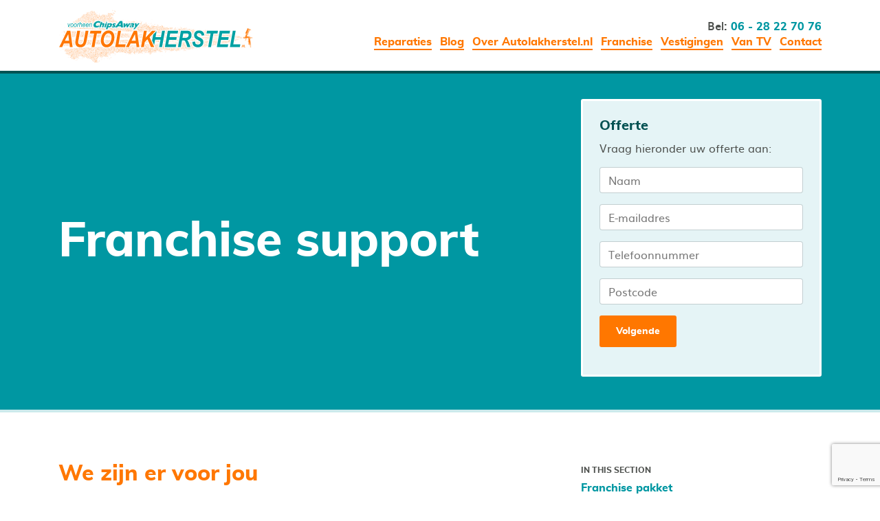

--- FILE ---
content_type: text/html; charset=UTF-8
request_url: https://autolakherstel.nl/franchise-support/
body_size: 10608
content:
<!doctype html>
<html lang="nl-NL" class="no-js">
	<head>
		<meta charset="UTF-8">
		<title>Franchise support | Autolakherstel.nl - autolakherstel.nl</title>
		<link href="//www.google-analytics.com" rel="dns-prefetch">
		<meta http-equiv="X-UA-Compatible" content="IE=edge,chrome=1">
		<meta name="viewport" content="width=device-width, initial-scale=1.0">
		<meta name="description" content="">
		<link rel="icon" type="image/png" href="/favicon-32x32.png" sizes="32x32">
    	<link rel="icon" type="image/png" href="/favicon-16x16.png" sizes="16x16">
         <!-- Global site tag (gtag.js) - Google Analytics --> <script async src="https://www.googletagmanager.com/gtag/js?id=G-W0W0FQW7GY"></script> <script> window.dataLayer = window.dataLayer || []; function gtag(){dataLayer.push(arguments);} gtag('js', new Date()); gtag('config', 'G-W0W0FQW7GY'); </script>
<!-- End Google Tag Manager -->
		<meta name='robots' content='index, follow, max-image-preview:large, max-snippet:-1, max-video-preview:-1' />

	<!-- This site is optimized with the Yoast SEO plugin v21.8 - https://yoast.com/wordpress/plugins/seo/ -->
	<meta name="description" content="Ontdek hoe we onze Autolakherstel.nl-franchisenemers onbeperkte zakelijke ondersteuning bieden, ook bij nationale marketingcampagnes." />
	<link rel="canonical" href="https://autolakherstel.nl/franchise-support/" />
	<meta property="og:locale" content="nl_NL" />
	<meta property="og:type" content="article" />
	<meta property="og:title" content="Franchise support | Autolakherstel.nl - autolakherstel.nl" />
	<meta property="og:description" content="Ontdek hoe we onze Autolakherstel.nl-franchisenemers onbeperkte zakelijke ondersteuning bieden, ook bij nationale marketingcampagnes." />
	<meta property="og:url" content="https://autolakherstel.nl/franchise-support/" />
	<meta property="og:site_name" content="autolakherstel.nl" />
	<meta property="article:publisher" content="https://www.facebook.com/ChipsAwayNL" />
	<meta property="article:modified_time" content="2022-11-14T12:36:51+00:00" />
	<meta name="twitter:card" content="summary_large_image" />
	<script type="application/ld+json" class="yoast-schema-graph">{"@context":"https://schema.org","@graph":[{"@type":"WebPage","@id":"https://autolakherstel.nl/franchise-support/","url":"https://autolakherstel.nl/franchise-support/","name":"Franchise support | Autolakherstel.nl - autolakherstel.nl","isPartOf":{"@id":"https://autolakherstel.nl/#website"},"datePublished":"2021-02-12T07:21:40+00:00","dateModified":"2022-11-14T12:36:51+00:00","description":"Ontdek hoe we onze Autolakherstel.nl-franchisenemers onbeperkte zakelijke ondersteuning bieden, ook bij nationale marketingcampagnes.","breadcrumb":{"@id":"https://autolakherstel.nl/franchise-support/#breadcrumb"},"inLanguage":"nl-NL","potentialAction":[{"@type":"ReadAction","target":["https://autolakherstel.nl/franchise-support/"]}]},{"@type":"BreadcrumbList","@id":"https://autolakherstel.nl/franchise-support/#breadcrumb","itemListElement":[{"@type":"ListItem","position":1,"name":"Home","item":"https://autolakherstel.nl/"},{"@type":"ListItem","position":2,"name":"Franchise support"}]},{"@type":"WebSite","@id":"https://autolakherstel.nl/#website","url":"https://autolakherstel.nl/","name":"autolakherstel.nl","description":"","potentialAction":[{"@type":"SearchAction","target":{"@type":"EntryPoint","urlTemplate":"https://autolakherstel.nl/?s={search_term_string}"},"query-input":"required name=search_term_string"}],"inLanguage":"nl-NL"}]}</script>
	<!-- / Yoast SEO plugin. -->


<link rel='dns-prefetch' href='//www.google.com' />
<script type="text/javascript">
/* <![CDATA[ */
window._wpemojiSettings = {"baseUrl":"https:\/\/s.w.org\/images\/core\/emoji\/14.0.0\/72x72\/","ext":".png","svgUrl":"https:\/\/s.w.org\/images\/core\/emoji\/14.0.0\/svg\/","svgExt":".svg","source":{"concatemoji":"https:\/\/autolakherstel.nl\/wp-includes\/js\/wp-emoji-release.min.js?ver=025c89d9de461a4a2c33ff5ec318c3b3"}};
/*! This file is auto-generated */
!function(i,n){var o,s,e;function c(e){try{var t={supportTests:e,timestamp:(new Date).valueOf()};sessionStorage.setItem(o,JSON.stringify(t))}catch(e){}}function p(e,t,n){e.clearRect(0,0,e.canvas.width,e.canvas.height),e.fillText(t,0,0);var t=new Uint32Array(e.getImageData(0,0,e.canvas.width,e.canvas.height).data),r=(e.clearRect(0,0,e.canvas.width,e.canvas.height),e.fillText(n,0,0),new Uint32Array(e.getImageData(0,0,e.canvas.width,e.canvas.height).data));return t.every(function(e,t){return e===r[t]})}function u(e,t,n){switch(t){case"flag":return n(e,"\ud83c\udff3\ufe0f\u200d\u26a7\ufe0f","\ud83c\udff3\ufe0f\u200b\u26a7\ufe0f")?!1:!n(e,"\ud83c\uddfa\ud83c\uddf3","\ud83c\uddfa\u200b\ud83c\uddf3")&&!n(e,"\ud83c\udff4\udb40\udc67\udb40\udc62\udb40\udc65\udb40\udc6e\udb40\udc67\udb40\udc7f","\ud83c\udff4\u200b\udb40\udc67\u200b\udb40\udc62\u200b\udb40\udc65\u200b\udb40\udc6e\u200b\udb40\udc67\u200b\udb40\udc7f");case"emoji":return!n(e,"\ud83e\udef1\ud83c\udffb\u200d\ud83e\udef2\ud83c\udfff","\ud83e\udef1\ud83c\udffb\u200b\ud83e\udef2\ud83c\udfff")}return!1}function f(e,t,n){var r="undefined"!=typeof WorkerGlobalScope&&self instanceof WorkerGlobalScope?new OffscreenCanvas(300,150):i.createElement("canvas"),a=r.getContext("2d",{willReadFrequently:!0}),o=(a.textBaseline="top",a.font="600 32px Arial",{});return e.forEach(function(e){o[e]=t(a,e,n)}),o}function t(e){var t=i.createElement("script");t.src=e,t.defer=!0,i.head.appendChild(t)}"undefined"!=typeof Promise&&(o="wpEmojiSettingsSupports",s=["flag","emoji"],n.supports={everything:!0,everythingExceptFlag:!0},e=new Promise(function(e){i.addEventListener("DOMContentLoaded",e,{once:!0})}),new Promise(function(t){var n=function(){try{var e=JSON.parse(sessionStorage.getItem(o));if("object"==typeof e&&"number"==typeof e.timestamp&&(new Date).valueOf()<e.timestamp+604800&&"object"==typeof e.supportTests)return e.supportTests}catch(e){}return null}();if(!n){if("undefined"!=typeof Worker&&"undefined"!=typeof OffscreenCanvas&&"undefined"!=typeof URL&&URL.createObjectURL&&"undefined"!=typeof Blob)try{var e="postMessage("+f.toString()+"("+[JSON.stringify(s),u.toString(),p.toString()].join(",")+"));",r=new Blob([e],{type:"text/javascript"}),a=new Worker(URL.createObjectURL(r),{name:"wpTestEmojiSupports"});return void(a.onmessage=function(e){c(n=e.data),a.terminate(),t(n)})}catch(e){}c(n=f(s,u,p))}t(n)}).then(function(e){for(var t in e)n.supports[t]=e[t],n.supports.everything=n.supports.everything&&n.supports[t],"flag"!==t&&(n.supports.everythingExceptFlag=n.supports.everythingExceptFlag&&n.supports[t]);n.supports.everythingExceptFlag=n.supports.everythingExceptFlag&&!n.supports.flag,n.DOMReady=!1,n.readyCallback=function(){n.DOMReady=!0}}).then(function(){return e}).then(function(){var e;n.supports.everything||(n.readyCallback(),(e=n.source||{}).concatemoji?t(e.concatemoji):e.wpemoji&&e.twemoji&&(t(e.twemoji),t(e.wpemoji)))}))}((window,document),window._wpemojiSettings);
/* ]]> */
</script>
<style id='wp-emoji-styles-inline-css' type='text/css'>

	img.wp-smiley, img.emoji {
		display: inline !important;
		border: none !important;
		box-shadow: none !important;
		height: 1em !important;
		width: 1em !important;
		margin: 0 0.07em !important;
		vertical-align: -0.1em !important;
		background: none !important;
		padding: 0 !important;
	}
</style>
<link rel='stylesheet' id='wp-block-library-css' href='https://autolakherstel.nl/wp-includes/css/dist/block-library/style.min.css?ver=025c89d9de461a4a2c33ff5ec318c3b3' media='all' />
<style id='classic-theme-styles-inline-css' type='text/css'>
/*! This file is auto-generated */
.wp-block-button__link{color:#fff;background-color:#32373c;border-radius:9999px;box-shadow:none;text-decoration:none;padding:calc(.667em + 2px) calc(1.333em + 2px);font-size:1.125em}.wp-block-file__button{background:#32373c;color:#fff;text-decoration:none}
</style>
<style id='global-styles-inline-css' type='text/css'>
body{--wp--preset--color--black: #000000;--wp--preset--color--cyan-bluish-gray: #abb8c3;--wp--preset--color--white: #ffffff;--wp--preset--color--pale-pink: #f78da7;--wp--preset--color--vivid-red: #cf2e2e;--wp--preset--color--luminous-vivid-orange: #ff6900;--wp--preset--color--luminous-vivid-amber: #fcb900;--wp--preset--color--light-green-cyan: #7bdcb5;--wp--preset--color--vivid-green-cyan: #00d084;--wp--preset--color--pale-cyan-blue: #8ed1fc;--wp--preset--color--vivid-cyan-blue: #0693e3;--wp--preset--color--vivid-purple: #9b51e0;--wp--preset--gradient--vivid-cyan-blue-to-vivid-purple: linear-gradient(135deg,rgba(6,147,227,1) 0%,rgb(155,81,224) 100%);--wp--preset--gradient--light-green-cyan-to-vivid-green-cyan: linear-gradient(135deg,rgb(122,220,180) 0%,rgb(0,208,130) 100%);--wp--preset--gradient--luminous-vivid-amber-to-luminous-vivid-orange: linear-gradient(135deg,rgba(252,185,0,1) 0%,rgba(255,105,0,1) 100%);--wp--preset--gradient--luminous-vivid-orange-to-vivid-red: linear-gradient(135deg,rgba(255,105,0,1) 0%,rgb(207,46,46) 100%);--wp--preset--gradient--very-light-gray-to-cyan-bluish-gray: linear-gradient(135deg,rgb(238,238,238) 0%,rgb(169,184,195) 100%);--wp--preset--gradient--cool-to-warm-spectrum: linear-gradient(135deg,rgb(74,234,220) 0%,rgb(151,120,209) 20%,rgb(207,42,186) 40%,rgb(238,44,130) 60%,rgb(251,105,98) 80%,rgb(254,248,76) 100%);--wp--preset--gradient--blush-light-purple: linear-gradient(135deg,rgb(255,206,236) 0%,rgb(152,150,240) 100%);--wp--preset--gradient--blush-bordeaux: linear-gradient(135deg,rgb(254,205,165) 0%,rgb(254,45,45) 50%,rgb(107,0,62) 100%);--wp--preset--gradient--luminous-dusk: linear-gradient(135deg,rgb(255,203,112) 0%,rgb(199,81,192) 50%,rgb(65,88,208) 100%);--wp--preset--gradient--pale-ocean: linear-gradient(135deg,rgb(255,245,203) 0%,rgb(182,227,212) 50%,rgb(51,167,181) 100%);--wp--preset--gradient--electric-grass: linear-gradient(135deg,rgb(202,248,128) 0%,rgb(113,206,126) 100%);--wp--preset--gradient--midnight: linear-gradient(135deg,rgb(2,3,129) 0%,rgb(40,116,252) 100%);--wp--preset--font-size--small: 13px;--wp--preset--font-size--medium: 20px;--wp--preset--font-size--large: 36px;--wp--preset--font-size--x-large: 42px;--wp--preset--spacing--20: 0.44rem;--wp--preset--spacing--30: 0.67rem;--wp--preset--spacing--40: 1rem;--wp--preset--spacing--50: 1.5rem;--wp--preset--spacing--60: 2.25rem;--wp--preset--spacing--70: 3.38rem;--wp--preset--spacing--80: 5.06rem;--wp--preset--shadow--natural: 6px 6px 9px rgba(0, 0, 0, 0.2);--wp--preset--shadow--deep: 12px 12px 50px rgba(0, 0, 0, 0.4);--wp--preset--shadow--sharp: 6px 6px 0px rgba(0, 0, 0, 0.2);--wp--preset--shadow--outlined: 6px 6px 0px -3px rgba(255, 255, 255, 1), 6px 6px rgba(0, 0, 0, 1);--wp--preset--shadow--crisp: 6px 6px 0px rgba(0, 0, 0, 1);}:where(.is-layout-flex){gap: 0.5em;}:where(.is-layout-grid){gap: 0.5em;}body .is-layout-flow > .alignleft{float: left;margin-inline-start: 0;margin-inline-end: 2em;}body .is-layout-flow > .alignright{float: right;margin-inline-start: 2em;margin-inline-end: 0;}body .is-layout-flow > .aligncenter{margin-left: auto !important;margin-right: auto !important;}body .is-layout-constrained > .alignleft{float: left;margin-inline-start: 0;margin-inline-end: 2em;}body .is-layout-constrained > .alignright{float: right;margin-inline-start: 2em;margin-inline-end: 0;}body .is-layout-constrained > .aligncenter{margin-left: auto !important;margin-right: auto !important;}body .is-layout-constrained > :where(:not(.alignleft):not(.alignright):not(.alignfull)){max-width: var(--wp--style--global--content-size);margin-left: auto !important;margin-right: auto !important;}body .is-layout-constrained > .alignwide{max-width: var(--wp--style--global--wide-size);}body .is-layout-flex{display: flex;}body .is-layout-flex{flex-wrap: wrap;align-items: center;}body .is-layout-flex > *{margin: 0;}body .is-layout-grid{display: grid;}body .is-layout-grid > *{margin: 0;}:where(.wp-block-columns.is-layout-flex){gap: 2em;}:where(.wp-block-columns.is-layout-grid){gap: 2em;}:where(.wp-block-post-template.is-layout-flex){gap: 1.25em;}:where(.wp-block-post-template.is-layout-grid){gap: 1.25em;}.has-black-color{color: var(--wp--preset--color--black) !important;}.has-cyan-bluish-gray-color{color: var(--wp--preset--color--cyan-bluish-gray) !important;}.has-white-color{color: var(--wp--preset--color--white) !important;}.has-pale-pink-color{color: var(--wp--preset--color--pale-pink) !important;}.has-vivid-red-color{color: var(--wp--preset--color--vivid-red) !important;}.has-luminous-vivid-orange-color{color: var(--wp--preset--color--luminous-vivid-orange) !important;}.has-luminous-vivid-amber-color{color: var(--wp--preset--color--luminous-vivid-amber) !important;}.has-light-green-cyan-color{color: var(--wp--preset--color--light-green-cyan) !important;}.has-vivid-green-cyan-color{color: var(--wp--preset--color--vivid-green-cyan) !important;}.has-pale-cyan-blue-color{color: var(--wp--preset--color--pale-cyan-blue) !important;}.has-vivid-cyan-blue-color{color: var(--wp--preset--color--vivid-cyan-blue) !important;}.has-vivid-purple-color{color: var(--wp--preset--color--vivid-purple) !important;}.has-black-background-color{background-color: var(--wp--preset--color--black) !important;}.has-cyan-bluish-gray-background-color{background-color: var(--wp--preset--color--cyan-bluish-gray) !important;}.has-white-background-color{background-color: var(--wp--preset--color--white) !important;}.has-pale-pink-background-color{background-color: var(--wp--preset--color--pale-pink) !important;}.has-vivid-red-background-color{background-color: var(--wp--preset--color--vivid-red) !important;}.has-luminous-vivid-orange-background-color{background-color: var(--wp--preset--color--luminous-vivid-orange) !important;}.has-luminous-vivid-amber-background-color{background-color: var(--wp--preset--color--luminous-vivid-amber) !important;}.has-light-green-cyan-background-color{background-color: var(--wp--preset--color--light-green-cyan) !important;}.has-vivid-green-cyan-background-color{background-color: var(--wp--preset--color--vivid-green-cyan) !important;}.has-pale-cyan-blue-background-color{background-color: var(--wp--preset--color--pale-cyan-blue) !important;}.has-vivid-cyan-blue-background-color{background-color: var(--wp--preset--color--vivid-cyan-blue) !important;}.has-vivid-purple-background-color{background-color: var(--wp--preset--color--vivid-purple) !important;}.has-black-border-color{border-color: var(--wp--preset--color--black) !important;}.has-cyan-bluish-gray-border-color{border-color: var(--wp--preset--color--cyan-bluish-gray) !important;}.has-white-border-color{border-color: var(--wp--preset--color--white) !important;}.has-pale-pink-border-color{border-color: var(--wp--preset--color--pale-pink) !important;}.has-vivid-red-border-color{border-color: var(--wp--preset--color--vivid-red) !important;}.has-luminous-vivid-orange-border-color{border-color: var(--wp--preset--color--luminous-vivid-orange) !important;}.has-luminous-vivid-amber-border-color{border-color: var(--wp--preset--color--luminous-vivid-amber) !important;}.has-light-green-cyan-border-color{border-color: var(--wp--preset--color--light-green-cyan) !important;}.has-vivid-green-cyan-border-color{border-color: var(--wp--preset--color--vivid-green-cyan) !important;}.has-pale-cyan-blue-border-color{border-color: var(--wp--preset--color--pale-cyan-blue) !important;}.has-vivid-cyan-blue-border-color{border-color: var(--wp--preset--color--vivid-cyan-blue) !important;}.has-vivid-purple-border-color{border-color: var(--wp--preset--color--vivid-purple) !important;}.has-vivid-cyan-blue-to-vivid-purple-gradient-background{background: var(--wp--preset--gradient--vivid-cyan-blue-to-vivid-purple) !important;}.has-light-green-cyan-to-vivid-green-cyan-gradient-background{background: var(--wp--preset--gradient--light-green-cyan-to-vivid-green-cyan) !important;}.has-luminous-vivid-amber-to-luminous-vivid-orange-gradient-background{background: var(--wp--preset--gradient--luminous-vivid-amber-to-luminous-vivid-orange) !important;}.has-luminous-vivid-orange-to-vivid-red-gradient-background{background: var(--wp--preset--gradient--luminous-vivid-orange-to-vivid-red) !important;}.has-very-light-gray-to-cyan-bluish-gray-gradient-background{background: var(--wp--preset--gradient--very-light-gray-to-cyan-bluish-gray) !important;}.has-cool-to-warm-spectrum-gradient-background{background: var(--wp--preset--gradient--cool-to-warm-spectrum) !important;}.has-blush-light-purple-gradient-background{background: var(--wp--preset--gradient--blush-light-purple) !important;}.has-blush-bordeaux-gradient-background{background: var(--wp--preset--gradient--blush-bordeaux) !important;}.has-luminous-dusk-gradient-background{background: var(--wp--preset--gradient--luminous-dusk) !important;}.has-pale-ocean-gradient-background{background: var(--wp--preset--gradient--pale-ocean) !important;}.has-electric-grass-gradient-background{background: var(--wp--preset--gradient--electric-grass) !important;}.has-midnight-gradient-background{background: var(--wp--preset--gradient--midnight) !important;}.has-small-font-size{font-size: var(--wp--preset--font-size--small) !important;}.has-medium-font-size{font-size: var(--wp--preset--font-size--medium) !important;}.has-large-font-size{font-size: var(--wp--preset--font-size--large) !important;}.has-x-large-font-size{font-size: var(--wp--preset--font-size--x-large) !important;}
.wp-block-navigation a:where(:not(.wp-element-button)){color: inherit;}
:where(.wp-block-post-template.is-layout-flex){gap: 1.25em;}:where(.wp-block-post-template.is-layout-grid){gap: 1.25em;}
:where(.wp-block-columns.is-layout-flex){gap: 2em;}:where(.wp-block-columns.is-layout-grid){gap: 2em;}
.wp-block-pullquote{font-size: 1.5em;line-height: 1.6;}
</style>
<link rel='stylesheet' id='contact-form-7-css' href='https://autolakherstel.nl/wp-content/plugins/contact-form-7/includes/css/styles.css?ver=5.6.4' media='all' />
<link rel='stylesheet' id='chipsaway-franchisee-css' href='https://autolakherstel.nl/wp-content/themes/chipsaway-franchisee/style.css?ver=1.0.3' media='all' />
<script type="text/javascript" src="https://autolakherstel.nl/wp-includes/js/jquery/jquery.min.js?ver=3.7.1" id="jquery-core-js"></script>
<script type="text/javascript" src="https://autolakherstel.nl/wp-includes/js/jquery/jquery-migrate.min.js?ver=3.4.1" id="jquery-migrate-js"></script>
<script type="text/javascript" src="https://autolakherstel.nl/wp-content/themes/chipsaway-franchisee/js/scrollreveal.min.js?ver=3.3.6" id="scroll-reveal-js"></script>
<script type="text/javascript" src="https://autolakherstel.nl/wp-content/themes/chipsaway-franchisee/js/scripts.js?ver=1.0.1" id="chipsaway-franchisee-js"></script>
<link rel="https://api.w.org/" href="https://autolakherstel.nl/wp-json/" /><link rel="alternate" type="application/json" href="https://autolakherstel.nl/wp-json/wp/v2/pages/977" /><link rel="alternate" type="application/json+oembed" href="https://autolakherstel.nl/wp-json/oembed/1.0/embed?url=https%3A%2F%2Fautolakherstel.nl%2Ffranchise-support%2F" />
<link rel="alternate" type="text/xml+oembed" href="https://autolakherstel.nl/wp-json/oembed/1.0/embed?url=https%3A%2F%2Fautolakherstel.nl%2Ffranchise-support%2F&#038;format=xml" />
<meta name="facebook-domain-verification" content="jiu674sw6eakish8z2gj6jppwgv8qg" />

<!-- Facebook Pixel Code -->

<script>
  !function(f,b,e,v,n,t,s)
  {if(f.fbq)return;n=f.fbq=function(){n.callMethod?
  n.callMethod.apply(n,arguments):n.queue.push(arguments)};
  if(!f._fbq)f._fbq=n;n.push=n;n.loaded=!0;n.version='2.0';
  n.queue=[];t=b.createElement(e);t.async=!0;
  t.src=v;s=b.getElementsByTagName(e)[0];
  s.parentNode.insertBefore(t,s)}(window, document,'script',
  'https://connect.facebook.net/en_US/fbevents.js');
  fbq('init', '2380414952095687');
  fbq('track', 'PageView');
</script>
<noscript><img height="1" width="1" style="display:none"
  src=https://www.facebook.com/tr?id=2380414952095687&ev=PageView&noscript=1
/></noscript>
<!-- End Facebook Pixel Code --><link rel="icon" href="https://autolakherstel.nl/wp-content/uploads/2022/11/cropped-Favicon-Autolakherstel.nl-3-32x32.png" sizes="32x32" />
<link rel="icon" href="https://autolakherstel.nl/wp-content/uploads/2022/11/cropped-Favicon-Autolakherstel.nl-3-192x192.png" sizes="192x192" />
<link rel="apple-touch-icon" href="https://autolakherstel.nl/wp-content/uploads/2022/11/cropped-Favicon-Autolakherstel.nl-3-180x180.png" />
<meta name="msapplication-TileImage" content="https://autolakherstel.nl/wp-content/uploads/2022/11/cropped-Favicon-Autolakherstel.nl-3-270x270.png" />
		<style type="text/css" id="wp-custom-css">
			header .menu-container ul.sub-menu {
   position: absolute;
   width: 220px;
   background: #fff;
   padding: 0;
   opacity: 0;
   visibility: hidden;
}

header .menu-container ul ul li {
   text-align: left;
   width: 100%;
   border-bottom: #ccc solid 1px;
}

header .menu-container ul ul li a {
   padding: 10px 0;
   border: none;
}

header .menu-container ul li:hover ul.sub-menu {
   opacity: 1;
   visibility: visible;
}
ul.sub-menu{
padding: 0;
}

.overlay-menu {
    overflow-y: auto;
}

.overlay-menu .close-menu {
    right: 15px;
    top: 20px;
}

.overlay-menu .container #overlay_menu li {
    font-size: 1.2rem;
    line-height: normal;
    padding: 10px 0;
}


.overlay-menu .container #overlay_menu li ul li {
    padding: 10px 0;
}		</style>
					</head>
	<body data-rsssl=1 class="page-template page-template-template-franchise page-template-template-franchise-php page page-id-977 page-template-template-service franchise-support">
    <!-- Google Tag Manager (noscript) -->
<noscript><iframe src="https://www.googletagmanager.com/ns.html?id=GTM-M2N9LHF"
height="0" width="0" style="display:none;visibility:hidden"></iframe></noscript>
<!-- End Google Tag Manager (noscript) -->
		<div class="overlay-menu hidden">
			<a class="close-menu" href="javascript:void(0)">x</a>
			<div class="container">
				<div class="inner">
					<div class="phone">
						Bel:
						<a href="tel:06 - 28 22 70 76">06 - 28 22 70 76</a>
											</div>
					<ul id="overlay_menu" class="menu"><li id="menu-item-35" class="menu-item menu-item-type-post_type menu-item-object-page menu-item-has-children menu-item-35"><a href="https://autolakherstel.nl/reparaties/">Reparaties</a>
<ul class="sub-menu">
	<li id="menu-item-911" class="menu-item menu-item-type-post_type menu-item-object-page menu-item-911"><a href="https://autolakherstel.nl/reparaties/lakbeschadiging/">Lakbeschadiging</a></li>
	<li id="menu-item-905" class="menu-item menu-item-type-post_type menu-item-object-page menu-item-905"><a href="https://autolakherstel.nl/reparaties/bumperschade/">Bumperschade</a></li>
	<li id="menu-item-912" class="menu-item menu-item-type-post_type menu-item-object-page menu-item-912"><a href="https://autolakherstel.nl/reparaties/lichtmetalen-velgen/">Lichtmetalen velgen</a></li>
	<li id="menu-item-910" class="menu-item menu-item-type-post_type menu-item-object-page menu-item-910"><a href="https://autolakherstel.nl/reparaties/kleine-deuken/">Kleine deuken</a></li>
	<li id="menu-item-906" class="menu-item menu-item-type-post_type menu-item-object-page menu-item-906"><a href="https://autolakherstel.nl/reparaties/interieur-en-bekleding/">Interieur en bekleding</a></li>
	<li id="menu-item-913" class="menu-item menu-item-type-post_type menu-item-object-post menu-item-913"><a href="https://autolakherstel.nl/blog/spotrepair/">Spotrepair</a></li>
</ul>
</li>
<li id="menu-item-559" class="menu-item menu-item-type-post_type menu-item-object-page menu-item-559"><a href="https://autolakherstel.nl/blog/">Blog</a></li>
<li id="menu-item-34" class="menu-item menu-item-type-post_type menu-item-object-page menu-item-34"><a href="https://autolakherstel.nl/over-autolakherstel/">Over Autolakherstel.nl</a></li>
<li id="menu-item-473" class="menu-item menu-item-type-post_type menu-item-object-page current-menu-ancestor current-menu-parent current_page_parent current_page_ancestor menu-item-has-children menu-item-473"><a href="https://autolakherstel.nl/franchise/">Franchise</a>
<ul class="sub-menu">
	<li id="menu-item-1112" class="menu-item menu-item-type-post_type menu-item-object-page menu-item-1112"><a href="https://autolakherstel.nl/franchisepakket/">Franchise pakket</a></li>
	<li id="menu-item-1113" class="menu-item menu-item-type-post_type menu-item-object-page current-menu-item page_item page-item-977 current_page_item menu-item-1113"><a href="https://autolakherstel.nl/franchise-support/" aria-current="page">Franchise support</a></li>
	<li id="menu-item-1114" class="menu-item menu-item-type-post_type menu-item-object-page menu-item-1114"><a href="https://autolakherstel.nl/franchise-kosten/">Franchise kosten</a></li>
	<li id="menu-item-1115" class="menu-item menu-item-type-post_type menu-item-object-page menu-item-1115"><a href="https://autolakherstel.nl/chipsaway-en-markt/">Autolakherstel.nl en de Automobielmarkt</a></li>
	<li id="menu-item-1116" class="menu-item menu-item-type-post_type menu-item-object-page menu-item-1116"><a href="https://autolakherstel.nl/succesverhalen/">Succesverhalen</a></li>
	<li id="menu-item-1117" class="menu-item menu-item-type-post_type menu-item-object-page menu-item-1117"><a href="https://autolakherstel.nl/open-dagen-en-informatie-avonden/">Open dagen &#038; Informatie avonden</a></li>
	<li id="menu-item-1118" class="menu-item menu-item-type-post_type menu-item-object-page menu-item-1118"><a href="https://autolakherstel.nl/veelgestelde-vragen/">Veelgestelde vragen</a></li>
	<li id="menu-item-1119" class="menu-item menu-item-type-post_type menu-item-object-page menu-item-1119"><a href="https://autolakherstel.nl/franchise-aanvraagformulier/">Aanvraagformulier</a></li>
	<li id="menu-item-938" class="menu-item menu-item-type-taxonomy menu-item-object-category menu-item-938"><a href="https://autolakherstel.nl/blog/category/franchise/">Franchise blogs</a></li>
</ul>
</li>
<li id="menu-item-472" class="menu-item menu-item-type-post_type menu-item-object-page menu-item-472"><a href="https://autolakherstel.nl/vestigingen/">Vestigingen</a></li>
<li id="menu-item-532" class="menu-item menu-item-type-post_type menu-item-object-page menu-item-532"><a href="https://autolakherstel.nl/van-tv/">Van TV</a></li>
<li id="menu-item-32" class="menu-item menu-item-type-post_type menu-item-object-page menu-item-32"><a href="https://autolakherstel.nl/contact/">Contact</a></li>
</ul>				</div>
			</div>
		</div>
		<header>
			<div class="container">
				<div class="row align-items-center">
					<div class="logo-container col-4 col-lg-4">
						<a href="/">
							<img src="https://autolakherstel.nl/wp-content/themes/chipsaway-franchisee/img/logo.svg">
							<div class="tagline"></div>
						</a>
					</div>
					<div class="menu-container col-8 col-lg-8">
						<a class="scroll estimate" href="javascript:void(0)">Offerte</a>
						<div class="call">
							Bel:
							<a href="tel:06 - 28 22 70 76">06 - 28 22 70 76</a>
													</div>
						<a class="show-menu" href="javascript:void(0)">Menu</a>
						<a class="estimate" href="javascript:void(0)">Offerte</a>
						<ul id="menu-header-menu" class="menu"><li class="menu-item menu-item-type-post_type menu-item-object-page menu-item-has-children menu-item-35"><a href="https://autolakherstel.nl/reparaties/">Reparaties</a>
<ul class="sub-menu">
	<li class="menu-item menu-item-type-post_type menu-item-object-page menu-item-911"><a href="https://autolakherstel.nl/reparaties/lakbeschadiging/">Lakbeschadiging</a></li>
	<li class="menu-item menu-item-type-post_type menu-item-object-page menu-item-905"><a href="https://autolakherstel.nl/reparaties/bumperschade/">Bumperschade</a></li>
	<li class="menu-item menu-item-type-post_type menu-item-object-page menu-item-912"><a href="https://autolakherstel.nl/reparaties/lichtmetalen-velgen/">Lichtmetalen velgen</a></li>
	<li class="menu-item menu-item-type-post_type menu-item-object-page menu-item-910"><a href="https://autolakherstel.nl/reparaties/kleine-deuken/">Kleine deuken</a></li>
	<li class="menu-item menu-item-type-post_type menu-item-object-page menu-item-906"><a href="https://autolakherstel.nl/reparaties/interieur-en-bekleding/">Interieur en bekleding</a></li>
	<li class="menu-item menu-item-type-post_type menu-item-object-post menu-item-913"><a href="https://autolakherstel.nl/blog/spotrepair/">Spotrepair</a></li>
</ul>
</li>
<li class="menu-item menu-item-type-post_type menu-item-object-page menu-item-559"><a href="https://autolakherstel.nl/blog/">Blog</a></li>
<li class="menu-item menu-item-type-post_type menu-item-object-page menu-item-34"><a href="https://autolakherstel.nl/over-autolakherstel/">Over Autolakherstel.nl</a></li>
<li class="menu-item menu-item-type-post_type menu-item-object-page current-menu-ancestor current-menu-parent current_page_parent current_page_ancestor menu-item-has-children menu-item-473"><a href="https://autolakherstel.nl/franchise/">Franchise</a>
<ul class="sub-menu">
	<li class="menu-item menu-item-type-post_type menu-item-object-page menu-item-1112"><a href="https://autolakherstel.nl/franchisepakket/">Franchise pakket</a></li>
	<li class="menu-item menu-item-type-post_type menu-item-object-page current-menu-item page_item page-item-977 current_page_item menu-item-1113"><a href="https://autolakherstel.nl/franchise-support/" aria-current="page">Franchise support</a></li>
	<li class="menu-item menu-item-type-post_type menu-item-object-page menu-item-1114"><a href="https://autolakherstel.nl/franchise-kosten/">Franchise kosten</a></li>
	<li class="menu-item menu-item-type-post_type menu-item-object-page menu-item-1115"><a href="https://autolakherstel.nl/chipsaway-en-markt/">Autolakherstel.nl en de Automobielmarkt</a></li>
	<li class="menu-item menu-item-type-post_type menu-item-object-page menu-item-1116"><a href="https://autolakherstel.nl/succesverhalen/">Succesverhalen</a></li>
	<li class="menu-item menu-item-type-post_type menu-item-object-page menu-item-1117"><a href="https://autolakherstel.nl/open-dagen-en-informatie-avonden/">Open dagen &#038; Informatie avonden</a></li>
	<li class="menu-item menu-item-type-post_type menu-item-object-page menu-item-1118"><a href="https://autolakherstel.nl/veelgestelde-vragen/">Veelgestelde vragen</a></li>
	<li class="menu-item menu-item-type-post_type menu-item-object-page menu-item-1119"><a href="https://autolakherstel.nl/franchise-aanvraagformulier/">Aanvraagformulier</a></li>
	<li class="menu-item menu-item-type-taxonomy menu-item-object-category menu-item-938"><a href="https://autolakherstel.nl/blog/category/franchise/">Franchise blogs</a></li>
</ul>
</li>
<li class="menu-item menu-item-type-post_type menu-item-object-page menu-item-472"><a href="https://autolakherstel.nl/vestigingen/">Vestigingen</a></li>
<li class="menu-item menu-item-type-post_type menu-item-object-page menu-item-532"><a href="https://autolakherstel.nl/van-tv/">Van TV</a></li>
<li class="menu-item menu-item-type-post_type menu-item-object-page menu-item-32"><a href="https://autolakherstel.nl/contact/">Contact</a></li>
</ul>					</div>
				</div>
			</div>
		</header>			<div class="top-banner">
				<div class="container">
					<div class="row align-items-center">
						<div class="col-12 col-lg-7 col-xl-8">
							<h2></h2>
							<h1>Franchise support</h1>
							<div class="logos">
															</div>
						</div>
						<div class="col-12 col-lg-5 col-xl-4">
							<div role="form" class="wpcf7" id="wpcf7-f701-o1" lang="en-GB" dir="ltr">
<div class="screen-reader-response"><p role="status" aria-live="polite" aria-atomic="true"></p> <ul></ul></div>
<form action="/franchise-support/#wpcf7-f701-o1" method="post" class="request-form wpcf7-form init" id="requestForm" enctype="multipart/form-data" novalidate="novalidate" data-status="init">
<div style="display: none;">
<input type="hidden" name="_wpcf7" value="701" />
<input type="hidden" name="_wpcf7_version" value="5.6.4" />
<input type="hidden" name="_wpcf7_locale" value="en_GB" />
<input type="hidden" name="_wpcf7_unit_tag" value="wpcf7-f701-o1" />
<input type="hidden" name="_wpcf7_container_post" value="0" />
<input type="hidden" name="_wpcf7_posted_data_hash" value="" />
<input type="hidden" name="_wpcf7_recaptcha_response" value="" />
</div>
<div class="formTop">
<h1>Offerte</h1>
<p>Vraag hieronder uw offerte aan:</p>
</div>
<div class="rqr--form">
<p><span class="wpcf7-form-control-wrap" data-name="Naam"><input type="text" name="Naam" value="" size="40" class="wpcf7-form-control wpcf7-text" aria-invalid="false" placeholder="Naam" /></span></p>
<p><span class="wpcf7-form-control-wrap" data-name="Email"><input type="email" name="Email" value="" size="40" class="wpcf7-form-control wpcf7-text wpcf7-email wpcf7-validates-as-required wpcf7-validates-as-email" aria-required="true" aria-invalid="false" placeholder="E-mailadres" /></span></p>
<p><span class="wpcf7-form-control-wrap" data-name="Telefoonnummer"><input type="text" name="Telefoonnummer" value="" size="40" class="wpcf7-form-control wpcf7-text" aria-invalid="false" placeholder="Telefoonnummer" /></span></p>
<p><span class="wpcf7-form-control-wrap" data-name="Postcode"><input type="text" name="Postcode" value="" size="40" class="wpcf7-form-control wpcf7-text" aria-invalid="false" placeholder="Postcode" /></span></p>
<p><a href="javascript:void(0)" class="continue">Volgende</a></p>
<div class="rest-of-form d-lg-none d-xl-none">
<label>Photo</label>
<span class="wpcf7-form-control-wrap" data-name="Photo-1"><input type="file" name="Photo-1" size="40" class="wpcf7-wpcf7-file" accept=".jpg,.jpeg,.png,.gif" aria-invalid="false" /></span>
<span class="wpcf7-form-control-wrap" data-name="Photo-2"><input type="file" name="Photo-2" size="40" class="wpcf7-wpcf7-file" accept=".jpg,.jpeg,.png,.gif" aria-invalid="false" /></span>
<span class="wpcf7-form-control-wrap" data-name="Photo-3"><input type="file" name="Photo-3" size="40" class="wpcf7-wpcf7-file" accept=".jpg,.jpeg,.png,.gif" aria-invalid="false" /></span>
<span class="wpcf7-form-control-wrap" data-name="Photo-4"><input type="file" name="Photo-4" size="40" class="wpcf7-wpcf7-file" accept=".jpg,.jpeg,.png,.gif" aria-invalid="false" /></span>
<label>Opmerking/vraag</label>
<span class="wpcf7-form-control-wrap" data-name="Opmerking"><textarea name="Opmerking" cols="40" rows="10" class="wpcf7-form-control wpcf7-textarea" id="fscf_field1_19" aria-invalid="false"></textarea></span></p>

<div class="sbtbtn">
<input type="submit" value="Versturen" class="wpcf7-form-control has-spinner wpcf7-submit" />
</div>
</div>
</div>
<div class="wpcf7-response-output" aria-hidden="true"></div></form></div>						</div>
					</div>
				</div>
			</div>
<div class="container">
	<div class="top-text-in-this-section">
		<div class="row">
			<div class="in-this-section col-12 col-md-4 order-md-12">
			    <h2>In this section</h2>
				<ul id="menu-franchise-menu" class="menu"><li id="menu-item-1144" class="menu-item menu-item-type-custom menu-item-object-custom menu-item-1144"><a href="https://autolakherstel.nl/franchisepakket/">Franchise pakket</a></li>
<li id="menu-item-1145" class="menu-item menu-item-type-custom menu-item-object-custom current-menu-item menu-item-1145"><a href="https://autolakherstel.nl/franchise-support/" aria-current="page">Franchise support</a></li>
<li id="menu-item-1146" class="menu-item menu-item-type-custom menu-item-object-custom menu-item-1146"><a href="https://autolakherstel.nl/franchise-kosten/">Franchise kosten</a></li>
<li id="menu-item-1147" class="menu-item menu-item-type-custom menu-item-object-custom menu-item-1147"><a href="https://autolakherstel.nl/chipsaway-en-markt/">Autolakherstel.nl en de Automobielmarkt</a></li>
<li id="menu-item-1148" class="menu-item menu-item-type-custom menu-item-object-custom menu-item-1148"><a href="https://autolakherstel.nl/succesverhalen/">Succesverhalen</a></li>
<li id="menu-item-1149" class="menu-item menu-item-type-custom menu-item-object-custom menu-item-1149"><a href="https://autolakherstel.nl/open-dagen-en-informatie-avonden/">Open dagen &#038; Informatie avonden</a></li>
<li id="menu-item-1150" class="menu-item menu-item-type-custom menu-item-object-custom menu-item-1150"><a href="https://autolakherstel.nl/veelgestelde-vragen/">Veelgestelde vragen</a></li>
</ul>			</div>
			<div class="top-text col-12 col-md-8 order-md-1">
				<div class="heading-and-content">
<h2 class="turquoise">We zijn er voor jou</h2>
<p>Autolakherstel.nl is meer dan 20 jaar geleden opgericht en is het originele, marktleidende merk voor autolakreparaties in Nederland. Als merkleider biedt Autolakherstel.nl een ongeëvenaard trainings- en ondersteuningspakket, waardoor uw dromen over het opbouwen van een succesvol en winstgevend bedrijf werkelijkheid worden.</p>
<p>Autolakherstel.nl is onderdeel van Franchise Brands plc, een internationale multi-brand franchisegever met een gecombineerd netwerk van meer dan 400 franchisenemers in 12 landen verdeeld over vijf merken, wat betekent dat u als Autolakherstel.nl Franchisenemer profiteert van een schat aan centrale expertise en operaties.</p>
<p>Naast uw initiële training, zullen we ervoor zorgen dat u over het ondersteuningsnetwerk beschikt dat u nodig heeft om uw bedrijf soepel te laten verlopen. Behalve de ongeëvenaarde ondersteuning van een deskundig hoofdkantoor, krijgt u ook doorlopend technisch advies, hulp en advies van de familie van collega-franchisenemers.</p>
<h2 class="orange">Nooit eerder als zelfstandige gewerkt? Geen probleem</h2>
<p><img decoding="async" class="alignleft size-full wp-image-3554" src="https://autolakherstel.nl/wp-content/uploads/2021/02/chipsaway-woman-at-reception-crop.jpg" alt="" width="298" height="149" /><br />
Als marktleider doet Autolakherstel.nl er alles aan om nieuwe franchise-eigenaren te ondersteunen bij de succesvolle lancering en ontwikkeling van hun bedrijf.<br />
We hebben mensen met alle achtergronden en rangen en standen door het proces geholpen.<br />
Ons toegewijde Franchise Support Team zal u helpen, begeleiden en aanmoedigen &#8211; vooral in de eerste weken van uw bedrijf.</p>
</div>
<div class="heading-and-content">
<h2 class="orange">Nationale marketing en leadgeneratie</h2>
<p><img fetchpriority="high" decoding="async" class="alignleft size-full wp-image-3555" src="https://autolakherstel.nl/wp-content/uploads/2021/02/2.jpg" alt="" width="297" height="185" />Het franchisepakket omvat niet alleen zakelijke begeleiding door een ervaren franchisenemer en voortdurende franchise-ontwikkeling door een toegewijd team, maar ook volledige marketing- en reclameondersteuning. Alle franchisenemers profiteren van de centraal aangestuurde nationale reclamecampagnes van Autolakherstel.nl, die in de loop der jaren hebben geholpen het merk te laten groeien tot het meest erkende merk in zijn sector onder autobezitters.<br />
Onze centrale gedecentraliseerde marketingafdeling, die samen een enorme ervaring hebben met het runnen van campagnes van meerdere miljoenen euro&#8217;s, beheert een doorlopende geïntegreerde marketingstrategie die zorgen voor een ruim aantal klantaanvragen voor ons netwerk.</p>
</div>
			</div>
		</div>
	</div>
	<div class="main-text">
		<div class="heading-and-content">
<h2 style="text-align: center;"><span style="color: #f5772c;">Meer te weten komen</span></h2>
<h6 style="text-align: center;"><a href="https://autolakherstel.nl/franchise-aanvraagformulier/">Download vandaag nog uw GRATIS informatiepakket</a></h6>
</div>
<div class="get-franchise-info">
<div class="container-fluid">
<div class="row row-eq-height align-items-center">
<div class="col-12 col-md-6"><img decoding="async" src="https://www.chipsaway.co.uk/wp-content/themes/chipsaway/img/free-info-pack-men.jpg" alt="Get Your Free Info Pack" /></div>
<div class="col-12 col-md-6 col-lg-5 col-xl-4">
<div class="heading">Onze volgende open dag is op een maandag- of dinsdagavond.</div>
<div class="subheading">Vraag meer informatie aan om met ons team te spreken en boek uw plaats.</div>
<p><a class="btn btn-primary" href="https://autolakherstel.nl/franchise-aanvraagformulier/">Informatie opvragen</a></p>
</div>
</div>
</div>
</div>
	</div>
</div>

			<div class="our-affiliates under-banner">
				<div class="container">
					<h1>Bekend van o.a.</h1>
												<div class="logos">
																		<img src="https://autolakherstel.nl/wp-content/uploads/2018/04/franchisgids-120x33.png" alt="">
																		<img src="https://autolakherstel.nl/wp-content/uploads/2018/04/rtl-z-120x41.png" alt="">
															</div>
									</div>
			</div>
<footer>
			<div class="container">
				<div class="row">
					<div class="menu-container col-12 col-md-5">
						<ul id="menu-footer-menu" class="menu"><li id="menu-item-37" class="menu-item menu-item-type-post_type menu-item-object-page menu-item-37"><a href="https://autolakherstel.nl/reparaties/">Reparaties</a></li>
<li id="menu-item-641" class="menu-item menu-item-type-post_type menu-item-object-page menu-item-641"><a href="https://autolakherstel.nl/franchise/">Franchise</a></li>
<li id="menu-item-42" class="menu-item menu-item-type-post_type menu-item-object-page menu-item-42"><a href="https://autolakherstel.nl/blog/">Blog</a></li>
<li id="menu-item-41" class="menu-item menu-item-type-post_type menu-item-object-page menu-item-41"><a href="https://autolakherstel.nl/over-autolakherstel/">Over Autolakherstel.nl</a></li>
<li id="menu-item-40" class="menu-item menu-item-type-post_type menu-item-object-page menu-item-40"><a href="https://autolakherstel.nl/contact/">Contact</a></li>
</ul>					</div>
					<div class="logo-container col-12 col-md-7">
											</div>
				</div>
				<div class="social">
					                    				<a target="_blank" href="https://www.youtube.com/channel/UCfqTtwXLBV3mebwaBJVpWhw"><img src="https://autolakherstel.nl/wp-content/themes/chipsaway-franchisee/img/icon-youtube.svg" alt="Youtube"></a>
                    									<a target="_blank" href="https://www.facebook.com/ChipsAwayNL"><img src="https://autolakherstel.nl/wp-content/themes/chipsaway-franchisee/img/icon-facebook.svg" alt="Facebook"></a>
					                                            <a href="https://autolakherstel.nl/contact/"><img src="https://autolakherstel.nl/wp-content/themes/chipsaway-franchisee/img/icon-email.svg" alt="Email Us"></a>
                                    				</div>
				<div class="copyright">
					&copy; Copyright 2014-2026 - Autolakherstel.nl B.V.
				</div>
			</div>
		</footer>
		
	<script type="text/javascript">
	var disableSubmit = false;
	jQuery('input.wpcf7-submit[type="submit"]').click(function() {
	    if (disableSubmit == true) {
	        return false;
	    }
	    disableSubmit = true;
	    return true;
	})
	  
	var wpcf7Elm = document.querySelector( '.wpcf7' );
	wpcf7Elm.addEventListener( 'wpcf7_before_send_mail', function( event ) {
	    disableSubmit = false;
	}, false );

	wpcf7Elm.addEventListener( 'wpcf7invalid', function( event ) {
	    disableSubmit = false;
	}, false );
	</script>
	<script type="text/javascript" src="https://autolakherstel.nl/wp-content/plugins/contact-form-7/includes/swv/js/index.js?ver=5.6.4" id="swv-js"></script>
<script type="text/javascript" id="contact-form-7-js-extra">
/* <![CDATA[ */
var wpcf7 = {"api":{"root":"https:\/\/autolakherstel.nl\/wp-json\/","namespace":"contact-form-7\/v1"}};
/* ]]> */
</script>
<script type="text/javascript" src="https://autolakherstel.nl/wp-content/plugins/contact-form-7/includes/js/index.js?ver=5.6.4" id="contact-form-7-js"></script>
<script type="text/javascript" src="https://www.google.com/recaptcha/api.js?render=6LdDxvoiAAAAAOIsPWLKraTR9FTy4KmWTUhUUEYD&amp;ver=3.0" id="google-recaptcha-js"></script>
<script type="text/javascript" src="https://autolakherstel.nl/wp-includes/js/dist/vendor/wp-polyfill-inert.min.js?ver=3.1.2" id="wp-polyfill-inert-js"></script>
<script type="text/javascript" src="https://autolakherstel.nl/wp-includes/js/dist/vendor/regenerator-runtime.min.js?ver=0.14.0" id="regenerator-runtime-js"></script>
<script type="text/javascript" src="https://autolakherstel.nl/wp-includes/js/dist/vendor/wp-polyfill.min.js?ver=3.15.0" id="wp-polyfill-js"></script>
<script type="text/javascript" id="wpcf7-recaptcha-js-extra">
/* <![CDATA[ */
var wpcf7_recaptcha = {"sitekey":"6LdDxvoiAAAAAOIsPWLKraTR9FTy4KmWTUhUUEYD","actions":{"homepage":"homepage","contactform":"contactform"}};
/* ]]> */
</script>
<script type="text/javascript" src="https://autolakherstel.nl/wp-content/plugins/contact-form-7/modules/recaptcha/index.js?ver=5.6.4" id="wpcf7-recaptcha-js"></script>
		                <script>
        document.addEventListener( 'wpcf7submit', function( event ) {
			if ( '701' == event.detail.contactFormId ) {
				if(977 == '7'){
					console.log(7777);
					gtag('event', 'formsubmithome', {
					   'event_category': 'homeformsubmission',
					   'event_label': 'Formfill'
					});
				}

				if(977 == '11'){
					console.log(11111);
					gtag('event', 'Submitreparaties', {
					   'event_category': 'reparatiesformsubmission',
					   'event_label': 'Formfill'
					});
				}
				
				if(977 == '442'){
					console.log(22222);
					gtag('event', 'Submitlakbeschadiging', {
					   'event_category': 'lakbeschadigingformsubmission',
					   'event_label': 'Formfill'
					});
				}
				
				if(977 == '447'){
					console.log(1212);
					gtag('event', 'Submitbumperschade', {
					   'event_category': 'bumperschadeformsubmission',
					   'event_label': 'Formfill'
					});
				}
				
				if(977 == '449'){
					console.log(33333);
					gtag('event', 'Submitlichtmetalenvelgen', {
					   'event_category': 'lichtmetalenvelgenformsubmission',
					   'event_label': 'Formfill'
					});
				}
				
				if(977 == '451'){
					console.log(44444);
					gtag('event', 'Submitkleinedeuken', {
					   'event_category': 'kleinedeukenformsubmission',
					   'event_label': 'Formfill'
					});
				}
				
				if(977 == '453'){
					console.log(55555);
					gtag('event', 'Submitinterieurenbekleding', {
					   'event_category': 'interieurenbekledingformsubmission',
					   'event_label': 'Formfill'
					});
				}
				
				if(977 == '826'){
					console.log(66666);
					gtag('event', 'Submitspotrepair', {
					   'event_category': 'spotrepairformsubmission',
					   'event_label': 'Formfill'
					});
				}
			}
        }, false );
		
		
		document.addEventListener( 'wpcf7submit', function( event ) {
			if ( '705' == event.detail.contactFormId ) {
				console.log(77777);
				gtag('event', 'Submitcontact', {
				   'event_category': 'contactformsubmission',
				   'event_label': 'Formfill'
				});
			}
        }, false );


        if(jQuery(window).width < 768){
            jQuery('header .call a').click(function(){
            console.log(88888);
                gtag('event', 'Phoneclick', {
                   'event_category': '06-28227076',
                   'event_label': 'phoneclick'
                });
            });	
        }
        </script>
	</body>
</html>

--- FILE ---
content_type: text/html; charset=utf-8
request_url: https://www.google.com/recaptcha/api2/anchor?ar=1&k=6LdDxvoiAAAAAOIsPWLKraTR9FTy4KmWTUhUUEYD&co=aHR0cHM6Ly9hdXRvbGFraGVyc3RlbC5ubDo0NDM.&hl=en&v=PoyoqOPhxBO7pBk68S4YbpHZ&size=invisible&anchor-ms=20000&execute-ms=30000&cb=osuo24ymo8w8
body_size: 48646
content:
<!DOCTYPE HTML><html dir="ltr" lang="en"><head><meta http-equiv="Content-Type" content="text/html; charset=UTF-8">
<meta http-equiv="X-UA-Compatible" content="IE=edge">
<title>reCAPTCHA</title>
<style type="text/css">
/* cyrillic-ext */
@font-face {
  font-family: 'Roboto';
  font-style: normal;
  font-weight: 400;
  font-stretch: 100%;
  src: url(//fonts.gstatic.com/s/roboto/v48/KFO7CnqEu92Fr1ME7kSn66aGLdTylUAMa3GUBHMdazTgWw.woff2) format('woff2');
  unicode-range: U+0460-052F, U+1C80-1C8A, U+20B4, U+2DE0-2DFF, U+A640-A69F, U+FE2E-FE2F;
}
/* cyrillic */
@font-face {
  font-family: 'Roboto';
  font-style: normal;
  font-weight: 400;
  font-stretch: 100%;
  src: url(//fonts.gstatic.com/s/roboto/v48/KFO7CnqEu92Fr1ME7kSn66aGLdTylUAMa3iUBHMdazTgWw.woff2) format('woff2');
  unicode-range: U+0301, U+0400-045F, U+0490-0491, U+04B0-04B1, U+2116;
}
/* greek-ext */
@font-face {
  font-family: 'Roboto';
  font-style: normal;
  font-weight: 400;
  font-stretch: 100%;
  src: url(//fonts.gstatic.com/s/roboto/v48/KFO7CnqEu92Fr1ME7kSn66aGLdTylUAMa3CUBHMdazTgWw.woff2) format('woff2');
  unicode-range: U+1F00-1FFF;
}
/* greek */
@font-face {
  font-family: 'Roboto';
  font-style: normal;
  font-weight: 400;
  font-stretch: 100%;
  src: url(//fonts.gstatic.com/s/roboto/v48/KFO7CnqEu92Fr1ME7kSn66aGLdTylUAMa3-UBHMdazTgWw.woff2) format('woff2');
  unicode-range: U+0370-0377, U+037A-037F, U+0384-038A, U+038C, U+038E-03A1, U+03A3-03FF;
}
/* math */
@font-face {
  font-family: 'Roboto';
  font-style: normal;
  font-weight: 400;
  font-stretch: 100%;
  src: url(//fonts.gstatic.com/s/roboto/v48/KFO7CnqEu92Fr1ME7kSn66aGLdTylUAMawCUBHMdazTgWw.woff2) format('woff2');
  unicode-range: U+0302-0303, U+0305, U+0307-0308, U+0310, U+0312, U+0315, U+031A, U+0326-0327, U+032C, U+032F-0330, U+0332-0333, U+0338, U+033A, U+0346, U+034D, U+0391-03A1, U+03A3-03A9, U+03B1-03C9, U+03D1, U+03D5-03D6, U+03F0-03F1, U+03F4-03F5, U+2016-2017, U+2034-2038, U+203C, U+2040, U+2043, U+2047, U+2050, U+2057, U+205F, U+2070-2071, U+2074-208E, U+2090-209C, U+20D0-20DC, U+20E1, U+20E5-20EF, U+2100-2112, U+2114-2115, U+2117-2121, U+2123-214F, U+2190, U+2192, U+2194-21AE, U+21B0-21E5, U+21F1-21F2, U+21F4-2211, U+2213-2214, U+2216-22FF, U+2308-230B, U+2310, U+2319, U+231C-2321, U+2336-237A, U+237C, U+2395, U+239B-23B7, U+23D0, U+23DC-23E1, U+2474-2475, U+25AF, U+25B3, U+25B7, U+25BD, U+25C1, U+25CA, U+25CC, U+25FB, U+266D-266F, U+27C0-27FF, U+2900-2AFF, U+2B0E-2B11, U+2B30-2B4C, U+2BFE, U+3030, U+FF5B, U+FF5D, U+1D400-1D7FF, U+1EE00-1EEFF;
}
/* symbols */
@font-face {
  font-family: 'Roboto';
  font-style: normal;
  font-weight: 400;
  font-stretch: 100%;
  src: url(//fonts.gstatic.com/s/roboto/v48/KFO7CnqEu92Fr1ME7kSn66aGLdTylUAMaxKUBHMdazTgWw.woff2) format('woff2');
  unicode-range: U+0001-000C, U+000E-001F, U+007F-009F, U+20DD-20E0, U+20E2-20E4, U+2150-218F, U+2190, U+2192, U+2194-2199, U+21AF, U+21E6-21F0, U+21F3, U+2218-2219, U+2299, U+22C4-22C6, U+2300-243F, U+2440-244A, U+2460-24FF, U+25A0-27BF, U+2800-28FF, U+2921-2922, U+2981, U+29BF, U+29EB, U+2B00-2BFF, U+4DC0-4DFF, U+FFF9-FFFB, U+10140-1018E, U+10190-1019C, U+101A0, U+101D0-101FD, U+102E0-102FB, U+10E60-10E7E, U+1D2C0-1D2D3, U+1D2E0-1D37F, U+1F000-1F0FF, U+1F100-1F1AD, U+1F1E6-1F1FF, U+1F30D-1F30F, U+1F315, U+1F31C, U+1F31E, U+1F320-1F32C, U+1F336, U+1F378, U+1F37D, U+1F382, U+1F393-1F39F, U+1F3A7-1F3A8, U+1F3AC-1F3AF, U+1F3C2, U+1F3C4-1F3C6, U+1F3CA-1F3CE, U+1F3D4-1F3E0, U+1F3ED, U+1F3F1-1F3F3, U+1F3F5-1F3F7, U+1F408, U+1F415, U+1F41F, U+1F426, U+1F43F, U+1F441-1F442, U+1F444, U+1F446-1F449, U+1F44C-1F44E, U+1F453, U+1F46A, U+1F47D, U+1F4A3, U+1F4B0, U+1F4B3, U+1F4B9, U+1F4BB, U+1F4BF, U+1F4C8-1F4CB, U+1F4D6, U+1F4DA, U+1F4DF, U+1F4E3-1F4E6, U+1F4EA-1F4ED, U+1F4F7, U+1F4F9-1F4FB, U+1F4FD-1F4FE, U+1F503, U+1F507-1F50B, U+1F50D, U+1F512-1F513, U+1F53E-1F54A, U+1F54F-1F5FA, U+1F610, U+1F650-1F67F, U+1F687, U+1F68D, U+1F691, U+1F694, U+1F698, U+1F6AD, U+1F6B2, U+1F6B9-1F6BA, U+1F6BC, U+1F6C6-1F6CF, U+1F6D3-1F6D7, U+1F6E0-1F6EA, U+1F6F0-1F6F3, U+1F6F7-1F6FC, U+1F700-1F7FF, U+1F800-1F80B, U+1F810-1F847, U+1F850-1F859, U+1F860-1F887, U+1F890-1F8AD, U+1F8B0-1F8BB, U+1F8C0-1F8C1, U+1F900-1F90B, U+1F93B, U+1F946, U+1F984, U+1F996, U+1F9E9, U+1FA00-1FA6F, U+1FA70-1FA7C, U+1FA80-1FA89, U+1FA8F-1FAC6, U+1FACE-1FADC, U+1FADF-1FAE9, U+1FAF0-1FAF8, U+1FB00-1FBFF;
}
/* vietnamese */
@font-face {
  font-family: 'Roboto';
  font-style: normal;
  font-weight: 400;
  font-stretch: 100%;
  src: url(//fonts.gstatic.com/s/roboto/v48/KFO7CnqEu92Fr1ME7kSn66aGLdTylUAMa3OUBHMdazTgWw.woff2) format('woff2');
  unicode-range: U+0102-0103, U+0110-0111, U+0128-0129, U+0168-0169, U+01A0-01A1, U+01AF-01B0, U+0300-0301, U+0303-0304, U+0308-0309, U+0323, U+0329, U+1EA0-1EF9, U+20AB;
}
/* latin-ext */
@font-face {
  font-family: 'Roboto';
  font-style: normal;
  font-weight: 400;
  font-stretch: 100%;
  src: url(//fonts.gstatic.com/s/roboto/v48/KFO7CnqEu92Fr1ME7kSn66aGLdTylUAMa3KUBHMdazTgWw.woff2) format('woff2');
  unicode-range: U+0100-02BA, U+02BD-02C5, U+02C7-02CC, U+02CE-02D7, U+02DD-02FF, U+0304, U+0308, U+0329, U+1D00-1DBF, U+1E00-1E9F, U+1EF2-1EFF, U+2020, U+20A0-20AB, U+20AD-20C0, U+2113, U+2C60-2C7F, U+A720-A7FF;
}
/* latin */
@font-face {
  font-family: 'Roboto';
  font-style: normal;
  font-weight: 400;
  font-stretch: 100%;
  src: url(//fonts.gstatic.com/s/roboto/v48/KFO7CnqEu92Fr1ME7kSn66aGLdTylUAMa3yUBHMdazQ.woff2) format('woff2');
  unicode-range: U+0000-00FF, U+0131, U+0152-0153, U+02BB-02BC, U+02C6, U+02DA, U+02DC, U+0304, U+0308, U+0329, U+2000-206F, U+20AC, U+2122, U+2191, U+2193, U+2212, U+2215, U+FEFF, U+FFFD;
}
/* cyrillic-ext */
@font-face {
  font-family: 'Roboto';
  font-style: normal;
  font-weight: 500;
  font-stretch: 100%;
  src: url(//fonts.gstatic.com/s/roboto/v48/KFO7CnqEu92Fr1ME7kSn66aGLdTylUAMa3GUBHMdazTgWw.woff2) format('woff2');
  unicode-range: U+0460-052F, U+1C80-1C8A, U+20B4, U+2DE0-2DFF, U+A640-A69F, U+FE2E-FE2F;
}
/* cyrillic */
@font-face {
  font-family: 'Roboto';
  font-style: normal;
  font-weight: 500;
  font-stretch: 100%;
  src: url(//fonts.gstatic.com/s/roboto/v48/KFO7CnqEu92Fr1ME7kSn66aGLdTylUAMa3iUBHMdazTgWw.woff2) format('woff2');
  unicode-range: U+0301, U+0400-045F, U+0490-0491, U+04B0-04B1, U+2116;
}
/* greek-ext */
@font-face {
  font-family: 'Roboto';
  font-style: normal;
  font-weight: 500;
  font-stretch: 100%;
  src: url(//fonts.gstatic.com/s/roboto/v48/KFO7CnqEu92Fr1ME7kSn66aGLdTylUAMa3CUBHMdazTgWw.woff2) format('woff2');
  unicode-range: U+1F00-1FFF;
}
/* greek */
@font-face {
  font-family: 'Roboto';
  font-style: normal;
  font-weight: 500;
  font-stretch: 100%;
  src: url(//fonts.gstatic.com/s/roboto/v48/KFO7CnqEu92Fr1ME7kSn66aGLdTylUAMa3-UBHMdazTgWw.woff2) format('woff2');
  unicode-range: U+0370-0377, U+037A-037F, U+0384-038A, U+038C, U+038E-03A1, U+03A3-03FF;
}
/* math */
@font-face {
  font-family: 'Roboto';
  font-style: normal;
  font-weight: 500;
  font-stretch: 100%;
  src: url(//fonts.gstatic.com/s/roboto/v48/KFO7CnqEu92Fr1ME7kSn66aGLdTylUAMawCUBHMdazTgWw.woff2) format('woff2');
  unicode-range: U+0302-0303, U+0305, U+0307-0308, U+0310, U+0312, U+0315, U+031A, U+0326-0327, U+032C, U+032F-0330, U+0332-0333, U+0338, U+033A, U+0346, U+034D, U+0391-03A1, U+03A3-03A9, U+03B1-03C9, U+03D1, U+03D5-03D6, U+03F0-03F1, U+03F4-03F5, U+2016-2017, U+2034-2038, U+203C, U+2040, U+2043, U+2047, U+2050, U+2057, U+205F, U+2070-2071, U+2074-208E, U+2090-209C, U+20D0-20DC, U+20E1, U+20E5-20EF, U+2100-2112, U+2114-2115, U+2117-2121, U+2123-214F, U+2190, U+2192, U+2194-21AE, U+21B0-21E5, U+21F1-21F2, U+21F4-2211, U+2213-2214, U+2216-22FF, U+2308-230B, U+2310, U+2319, U+231C-2321, U+2336-237A, U+237C, U+2395, U+239B-23B7, U+23D0, U+23DC-23E1, U+2474-2475, U+25AF, U+25B3, U+25B7, U+25BD, U+25C1, U+25CA, U+25CC, U+25FB, U+266D-266F, U+27C0-27FF, U+2900-2AFF, U+2B0E-2B11, U+2B30-2B4C, U+2BFE, U+3030, U+FF5B, U+FF5D, U+1D400-1D7FF, U+1EE00-1EEFF;
}
/* symbols */
@font-face {
  font-family: 'Roboto';
  font-style: normal;
  font-weight: 500;
  font-stretch: 100%;
  src: url(//fonts.gstatic.com/s/roboto/v48/KFO7CnqEu92Fr1ME7kSn66aGLdTylUAMaxKUBHMdazTgWw.woff2) format('woff2');
  unicode-range: U+0001-000C, U+000E-001F, U+007F-009F, U+20DD-20E0, U+20E2-20E4, U+2150-218F, U+2190, U+2192, U+2194-2199, U+21AF, U+21E6-21F0, U+21F3, U+2218-2219, U+2299, U+22C4-22C6, U+2300-243F, U+2440-244A, U+2460-24FF, U+25A0-27BF, U+2800-28FF, U+2921-2922, U+2981, U+29BF, U+29EB, U+2B00-2BFF, U+4DC0-4DFF, U+FFF9-FFFB, U+10140-1018E, U+10190-1019C, U+101A0, U+101D0-101FD, U+102E0-102FB, U+10E60-10E7E, U+1D2C0-1D2D3, U+1D2E0-1D37F, U+1F000-1F0FF, U+1F100-1F1AD, U+1F1E6-1F1FF, U+1F30D-1F30F, U+1F315, U+1F31C, U+1F31E, U+1F320-1F32C, U+1F336, U+1F378, U+1F37D, U+1F382, U+1F393-1F39F, U+1F3A7-1F3A8, U+1F3AC-1F3AF, U+1F3C2, U+1F3C4-1F3C6, U+1F3CA-1F3CE, U+1F3D4-1F3E0, U+1F3ED, U+1F3F1-1F3F3, U+1F3F5-1F3F7, U+1F408, U+1F415, U+1F41F, U+1F426, U+1F43F, U+1F441-1F442, U+1F444, U+1F446-1F449, U+1F44C-1F44E, U+1F453, U+1F46A, U+1F47D, U+1F4A3, U+1F4B0, U+1F4B3, U+1F4B9, U+1F4BB, U+1F4BF, U+1F4C8-1F4CB, U+1F4D6, U+1F4DA, U+1F4DF, U+1F4E3-1F4E6, U+1F4EA-1F4ED, U+1F4F7, U+1F4F9-1F4FB, U+1F4FD-1F4FE, U+1F503, U+1F507-1F50B, U+1F50D, U+1F512-1F513, U+1F53E-1F54A, U+1F54F-1F5FA, U+1F610, U+1F650-1F67F, U+1F687, U+1F68D, U+1F691, U+1F694, U+1F698, U+1F6AD, U+1F6B2, U+1F6B9-1F6BA, U+1F6BC, U+1F6C6-1F6CF, U+1F6D3-1F6D7, U+1F6E0-1F6EA, U+1F6F0-1F6F3, U+1F6F7-1F6FC, U+1F700-1F7FF, U+1F800-1F80B, U+1F810-1F847, U+1F850-1F859, U+1F860-1F887, U+1F890-1F8AD, U+1F8B0-1F8BB, U+1F8C0-1F8C1, U+1F900-1F90B, U+1F93B, U+1F946, U+1F984, U+1F996, U+1F9E9, U+1FA00-1FA6F, U+1FA70-1FA7C, U+1FA80-1FA89, U+1FA8F-1FAC6, U+1FACE-1FADC, U+1FADF-1FAE9, U+1FAF0-1FAF8, U+1FB00-1FBFF;
}
/* vietnamese */
@font-face {
  font-family: 'Roboto';
  font-style: normal;
  font-weight: 500;
  font-stretch: 100%;
  src: url(//fonts.gstatic.com/s/roboto/v48/KFO7CnqEu92Fr1ME7kSn66aGLdTylUAMa3OUBHMdazTgWw.woff2) format('woff2');
  unicode-range: U+0102-0103, U+0110-0111, U+0128-0129, U+0168-0169, U+01A0-01A1, U+01AF-01B0, U+0300-0301, U+0303-0304, U+0308-0309, U+0323, U+0329, U+1EA0-1EF9, U+20AB;
}
/* latin-ext */
@font-face {
  font-family: 'Roboto';
  font-style: normal;
  font-weight: 500;
  font-stretch: 100%;
  src: url(//fonts.gstatic.com/s/roboto/v48/KFO7CnqEu92Fr1ME7kSn66aGLdTylUAMa3KUBHMdazTgWw.woff2) format('woff2');
  unicode-range: U+0100-02BA, U+02BD-02C5, U+02C7-02CC, U+02CE-02D7, U+02DD-02FF, U+0304, U+0308, U+0329, U+1D00-1DBF, U+1E00-1E9F, U+1EF2-1EFF, U+2020, U+20A0-20AB, U+20AD-20C0, U+2113, U+2C60-2C7F, U+A720-A7FF;
}
/* latin */
@font-face {
  font-family: 'Roboto';
  font-style: normal;
  font-weight: 500;
  font-stretch: 100%;
  src: url(//fonts.gstatic.com/s/roboto/v48/KFO7CnqEu92Fr1ME7kSn66aGLdTylUAMa3yUBHMdazQ.woff2) format('woff2');
  unicode-range: U+0000-00FF, U+0131, U+0152-0153, U+02BB-02BC, U+02C6, U+02DA, U+02DC, U+0304, U+0308, U+0329, U+2000-206F, U+20AC, U+2122, U+2191, U+2193, U+2212, U+2215, U+FEFF, U+FFFD;
}
/* cyrillic-ext */
@font-face {
  font-family: 'Roboto';
  font-style: normal;
  font-weight: 900;
  font-stretch: 100%;
  src: url(//fonts.gstatic.com/s/roboto/v48/KFO7CnqEu92Fr1ME7kSn66aGLdTylUAMa3GUBHMdazTgWw.woff2) format('woff2');
  unicode-range: U+0460-052F, U+1C80-1C8A, U+20B4, U+2DE0-2DFF, U+A640-A69F, U+FE2E-FE2F;
}
/* cyrillic */
@font-face {
  font-family: 'Roboto';
  font-style: normal;
  font-weight: 900;
  font-stretch: 100%;
  src: url(//fonts.gstatic.com/s/roboto/v48/KFO7CnqEu92Fr1ME7kSn66aGLdTylUAMa3iUBHMdazTgWw.woff2) format('woff2');
  unicode-range: U+0301, U+0400-045F, U+0490-0491, U+04B0-04B1, U+2116;
}
/* greek-ext */
@font-face {
  font-family: 'Roboto';
  font-style: normal;
  font-weight: 900;
  font-stretch: 100%;
  src: url(//fonts.gstatic.com/s/roboto/v48/KFO7CnqEu92Fr1ME7kSn66aGLdTylUAMa3CUBHMdazTgWw.woff2) format('woff2');
  unicode-range: U+1F00-1FFF;
}
/* greek */
@font-face {
  font-family: 'Roboto';
  font-style: normal;
  font-weight: 900;
  font-stretch: 100%;
  src: url(//fonts.gstatic.com/s/roboto/v48/KFO7CnqEu92Fr1ME7kSn66aGLdTylUAMa3-UBHMdazTgWw.woff2) format('woff2');
  unicode-range: U+0370-0377, U+037A-037F, U+0384-038A, U+038C, U+038E-03A1, U+03A3-03FF;
}
/* math */
@font-face {
  font-family: 'Roboto';
  font-style: normal;
  font-weight: 900;
  font-stretch: 100%;
  src: url(//fonts.gstatic.com/s/roboto/v48/KFO7CnqEu92Fr1ME7kSn66aGLdTylUAMawCUBHMdazTgWw.woff2) format('woff2');
  unicode-range: U+0302-0303, U+0305, U+0307-0308, U+0310, U+0312, U+0315, U+031A, U+0326-0327, U+032C, U+032F-0330, U+0332-0333, U+0338, U+033A, U+0346, U+034D, U+0391-03A1, U+03A3-03A9, U+03B1-03C9, U+03D1, U+03D5-03D6, U+03F0-03F1, U+03F4-03F5, U+2016-2017, U+2034-2038, U+203C, U+2040, U+2043, U+2047, U+2050, U+2057, U+205F, U+2070-2071, U+2074-208E, U+2090-209C, U+20D0-20DC, U+20E1, U+20E5-20EF, U+2100-2112, U+2114-2115, U+2117-2121, U+2123-214F, U+2190, U+2192, U+2194-21AE, U+21B0-21E5, U+21F1-21F2, U+21F4-2211, U+2213-2214, U+2216-22FF, U+2308-230B, U+2310, U+2319, U+231C-2321, U+2336-237A, U+237C, U+2395, U+239B-23B7, U+23D0, U+23DC-23E1, U+2474-2475, U+25AF, U+25B3, U+25B7, U+25BD, U+25C1, U+25CA, U+25CC, U+25FB, U+266D-266F, U+27C0-27FF, U+2900-2AFF, U+2B0E-2B11, U+2B30-2B4C, U+2BFE, U+3030, U+FF5B, U+FF5D, U+1D400-1D7FF, U+1EE00-1EEFF;
}
/* symbols */
@font-face {
  font-family: 'Roboto';
  font-style: normal;
  font-weight: 900;
  font-stretch: 100%;
  src: url(//fonts.gstatic.com/s/roboto/v48/KFO7CnqEu92Fr1ME7kSn66aGLdTylUAMaxKUBHMdazTgWw.woff2) format('woff2');
  unicode-range: U+0001-000C, U+000E-001F, U+007F-009F, U+20DD-20E0, U+20E2-20E4, U+2150-218F, U+2190, U+2192, U+2194-2199, U+21AF, U+21E6-21F0, U+21F3, U+2218-2219, U+2299, U+22C4-22C6, U+2300-243F, U+2440-244A, U+2460-24FF, U+25A0-27BF, U+2800-28FF, U+2921-2922, U+2981, U+29BF, U+29EB, U+2B00-2BFF, U+4DC0-4DFF, U+FFF9-FFFB, U+10140-1018E, U+10190-1019C, U+101A0, U+101D0-101FD, U+102E0-102FB, U+10E60-10E7E, U+1D2C0-1D2D3, U+1D2E0-1D37F, U+1F000-1F0FF, U+1F100-1F1AD, U+1F1E6-1F1FF, U+1F30D-1F30F, U+1F315, U+1F31C, U+1F31E, U+1F320-1F32C, U+1F336, U+1F378, U+1F37D, U+1F382, U+1F393-1F39F, U+1F3A7-1F3A8, U+1F3AC-1F3AF, U+1F3C2, U+1F3C4-1F3C6, U+1F3CA-1F3CE, U+1F3D4-1F3E0, U+1F3ED, U+1F3F1-1F3F3, U+1F3F5-1F3F7, U+1F408, U+1F415, U+1F41F, U+1F426, U+1F43F, U+1F441-1F442, U+1F444, U+1F446-1F449, U+1F44C-1F44E, U+1F453, U+1F46A, U+1F47D, U+1F4A3, U+1F4B0, U+1F4B3, U+1F4B9, U+1F4BB, U+1F4BF, U+1F4C8-1F4CB, U+1F4D6, U+1F4DA, U+1F4DF, U+1F4E3-1F4E6, U+1F4EA-1F4ED, U+1F4F7, U+1F4F9-1F4FB, U+1F4FD-1F4FE, U+1F503, U+1F507-1F50B, U+1F50D, U+1F512-1F513, U+1F53E-1F54A, U+1F54F-1F5FA, U+1F610, U+1F650-1F67F, U+1F687, U+1F68D, U+1F691, U+1F694, U+1F698, U+1F6AD, U+1F6B2, U+1F6B9-1F6BA, U+1F6BC, U+1F6C6-1F6CF, U+1F6D3-1F6D7, U+1F6E0-1F6EA, U+1F6F0-1F6F3, U+1F6F7-1F6FC, U+1F700-1F7FF, U+1F800-1F80B, U+1F810-1F847, U+1F850-1F859, U+1F860-1F887, U+1F890-1F8AD, U+1F8B0-1F8BB, U+1F8C0-1F8C1, U+1F900-1F90B, U+1F93B, U+1F946, U+1F984, U+1F996, U+1F9E9, U+1FA00-1FA6F, U+1FA70-1FA7C, U+1FA80-1FA89, U+1FA8F-1FAC6, U+1FACE-1FADC, U+1FADF-1FAE9, U+1FAF0-1FAF8, U+1FB00-1FBFF;
}
/* vietnamese */
@font-face {
  font-family: 'Roboto';
  font-style: normal;
  font-weight: 900;
  font-stretch: 100%;
  src: url(//fonts.gstatic.com/s/roboto/v48/KFO7CnqEu92Fr1ME7kSn66aGLdTylUAMa3OUBHMdazTgWw.woff2) format('woff2');
  unicode-range: U+0102-0103, U+0110-0111, U+0128-0129, U+0168-0169, U+01A0-01A1, U+01AF-01B0, U+0300-0301, U+0303-0304, U+0308-0309, U+0323, U+0329, U+1EA0-1EF9, U+20AB;
}
/* latin-ext */
@font-face {
  font-family: 'Roboto';
  font-style: normal;
  font-weight: 900;
  font-stretch: 100%;
  src: url(//fonts.gstatic.com/s/roboto/v48/KFO7CnqEu92Fr1ME7kSn66aGLdTylUAMa3KUBHMdazTgWw.woff2) format('woff2');
  unicode-range: U+0100-02BA, U+02BD-02C5, U+02C7-02CC, U+02CE-02D7, U+02DD-02FF, U+0304, U+0308, U+0329, U+1D00-1DBF, U+1E00-1E9F, U+1EF2-1EFF, U+2020, U+20A0-20AB, U+20AD-20C0, U+2113, U+2C60-2C7F, U+A720-A7FF;
}
/* latin */
@font-face {
  font-family: 'Roboto';
  font-style: normal;
  font-weight: 900;
  font-stretch: 100%;
  src: url(//fonts.gstatic.com/s/roboto/v48/KFO7CnqEu92Fr1ME7kSn66aGLdTylUAMa3yUBHMdazQ.woff2) format('woff2');
  unicode-range: U+0000-00FF, U+0131, U+0152-0153, U+02BB-02BC, U+02C6, U+02DA, U+02DC, U+0304, U+0308, U+0329, U+2000-206F, U+20AC, U+2122, U+2191, U+2193, U+2212, U+2215, U+FEFF, U+FFFD;
}

</style>
<link rel="stylesheet" type="text/css" href="https://www.gstatic.com/recaptcha/releases/PoyoqOPhxBO7pBk68S4YbpHZ/styles__ltr.css">
<script nonce="YpVTfTbnFDd8kXPtndG10A" type="text/javascript">window['__recaptcha_api'] = 'https://www.google.com/recaptcha/api2/';</script>
<script type="text/javascript" src="https://www.gstatic.com/recaptcha/releases/PoyoqOPhxBO7pBk68S4YbpHZ/recaptcha__en.js" nonce="YpVTfTbnFDd8kXPtndG10A">
      
    </script></head>
<body><div id="rc-anchor-alert" class="rc-anchor-alert"></div>
<input type="hidden" id="recaptcha-token" value="[base64]">
<script type="text/javascript" nonce="YpVTfTbnFDd8kXPtndG10A">
      recaptcha.anchor.Main.init("[\x22ainput\x22,[\x22bgdata\x22,\x22\x22,\[base64]/[base64]/[base64]/bmV3IHJbeF0oY1swXSk6RT09Mj9uZXcgclt4XShjWzBdLGNbMV0pOkU9PTM/bmV3IHJbeF0oY1swXSxjWzFdLGNbMl0pOkU9PTQ/[base64]/[base64]/[base64]/[base64]/[base64]/[base64]/[base64]/[base64]\x22,\[base64]\\u003d\\u003d\x22,\x22RsKDfUbCiipawoJGw7rCh2RTUiRHw7fCk2Aswop1A8OPBMOeBSgEMSBqwpjCnWB3wpbCu1fCu1fDq8K2XUvCgE9WO8Ofw7F+w7Q4HsOxG1sYRsOXR8KYw6xxw4cvNjdxa8O1w4PCt8OxL8K6OC/CqsKDMcKMwp3DjcO1w4YYw6PDvMO2wqprJioxwo3DpsOnTULDtcO8TcOIwq80UMOUU1NZXDbDm8K7c8KewqfCkMOlcG/CgRbDlWnCpx5iX8OAMMO7wozDj8OVwpVewqpidnhuPsO+wo0RKMOxSwPCisKubkLDmh0HVFpeNVzCnMKkwpQvMwzCicKCRX7Djg/[base64]/DVvCocKvw4o4w5xew7gOIMKkw5Z9w4N/BynDux7CisK/w6Utw6Mow53Cj8KpD8KbXzzDqMOCFsOFM3rCmsKtHhDDtlhkfRPDhRHDu1k5a8OFGcKewpnDssK0WMKewro7w6AAUmEswoshw5DCtcOBYsKLw6gSwrY9D8KdwqXCjcOmwqcSHcKxw45mwp3Cn0LCtsO5w4nCscK/[base64]/DkH7DjMKJS8Otw4wmdsOYQcO5w7xiw7MkwovCucKvRC7DhyjCjxAtwpDCilvCgMO/dcOIwpEBcsK4IBJ5w54vUMOcBA4YXUlPwonCr8Kuw5zDjWAifMK2wrZDBkrDrRApcMOffsKDwoFewrVmw5VcwrLDjsK6U8OcecKEwqPDmm/Dl3wQwpPCicK2KsOqc8OTDsONXsOMB8KwZ8O+DwdmV8OfNgtTHHYwwqw4JcKFw5zCvMOJwpLCsmHDthDCrcOIYcKIX0VcwpNnGxdMLcKjw5EuLcOEw7nCvcOeAFtwecOOwpzCs2BawqnCu17CmgIqw4hZSBsMw6jDnVBrQk/CiDRIw4PCkgTCh2sSw5M5IsOhw7HDkynDk8K8w6EgwonCgFZiwp9Pd8OXWsKwR8KZV3HDoC1kJWhlAcOGCgIlw7bDh0DDvcO/[base64]/wq9xc0kUCsOSw6zDhsO3RsKAPMOWwpzCqT4Dw4TChMKWA8OCASbDl3E0wprDucKkwqTDtMKgw7xBNcOCw5hfGMKUDxo2wqPDqzcIZl8GFmXDgVbDkk9qLzHCr8KnwqRSacKkLT9Jw4o3T8Ohwq9ww5DCuDdcWcO/[base64]/DqDV/AMKqbcO/TBfDoMOwwqU/[base64]/CjcOgC8KQLw8PF8Ovw63CjBbCpHc4wrjDm8KLwpzCrMOrwprChMKnwr99w6bClcKYO8KHworCvFdxwqkrWH/CocKaw7XDhsKFH8OYYXvDk8OBezTDk2/DosKew4A1LsKfw4fDrEvCl8KYTipdCMOJQMOGwrHCscKLwrURw7DDkGoYw47DgsK0w7FIP8OPSsKUYE7DiMO/LsKLw7w3O0Z8YsOew7duwodWIcK3BcKgw4PCvQXCgMKNC8OARFjDg8OAOsKaGMOAw6lQwrHCgsO+ZhRiTcOhdRMlw61kwo57YDEfRcKsVztMQMKLNQLDh23CgcKDwq5ww6/CuMKqw57CiMKeeGwLwoZCcsK3LBbDtMKuwpx4XD9GwozDpR/[base64]/DtcKVVsKUwpp1wp0Ew6/CskIkwpAHwrrDswlqw4DDjcOrwoJrQjzDu2YtwpXCrkvCiyfCgcO7QsOCacK/wpbDosKhwo3Cv8OZAMKQwp/[base64]/wq/DnQbDh8K8w4XDssO7w5HDi1ZbJjUjwpJ/VBHDlcKQw6Jvw5ECw7gewq3CqcKLOTovw45Yw7LCt0TDiMOBPMOLJ8OhwrzDq8K0cFMnwpRMGSsHKsKxw7fCgQ/DicKswqUZR8KLWUAiw5LCowPDrBvCsDnClMO/[base64]/Dr8Ogwp/Dsk3CjmAWLzvCmGRAYBhkDcO4XcOpw7Amwr1yw67DlBQnwr0awo/[base64]/DoMK9EzdMRsKxwpfDoXXDsC4gesOUAcKzwoo5OMOhw4TCisO7wo7DmMOXPDVEUQPDg3TCssO2wofDlgMKw5/Dk8OZEXvDncOIQ8OHZsOxwoPDtAfCjgtbTmfCrmw6wpHCpS17XsKYO8KiZlrCkVnDjU9QU8OlPMK8wp3CuEhww4bDtcKYw6d2Yi3Dv3gqPyHDiwgUwqfDumTCrj/CqiV2wqwtwqDCkkp8E0MCWcKsHF5wTMOqw4MdwqEaw4cUwocObRXDshJ3IsKdX8KOw6LDrMOTw7/[base64]/DrMOEwqMyDsO0wrPCjQN/a8KlBUzDjyjCnMKADRtkw4xLYUXDtD4KwqXDqyTCr0Ifw7hUw7DDiFs8EcKgc8K7wpIPwqQGwok+wrHDisKRwqTCsB3DnMO/[base64]/Ch8K/wqrCkzLCmUXDicOhc0XCrcOKUR3DjMKNwqDCsnrDmMKOHyjChcKUZMOEwqfCjQvDkCtaw7ReNmHCnsOdFMKgbcOUVMO/VsKFwp4uXXjCmAXDm8K3BMKXw7jDnTHCkm4Fw5DCksOcwpDCusKhOSLCtMOqw7gZHxrChMKpG1JwaFDDmMKObhoTaMOIPcKdY8KLw7HCqcONSsOofMOXw4UdVF7CsMO0wp/Ck8OEw6c0wpzCox1TO8KdHTXCgcOjfwpVw4EWwrULCMKFwq43w5hBwo3CgR7Dr8K+WMKPwpJpwrp/[base64]/CujBewqnDhEZhwo3CqnrCu0fDvsKJIMO0O8OgW8Osw5lqwoLDk2bDr8Oqw6Iswp8fGDFTwodcEHMsw4k2wolRw7E+w4fDjMOxXsKBwqvDmMKtBMOdCGJeFsKODjTDuW3DqD/CsMKUAsOuFcO5wpYMw5rCpGXCiMOLwpbDrMOLT0JfwpE+wpDDvsK+w5ooH3AFQMKPdhfCqsO7fErDvcKpV8KlVF/DhG4uQ8KOw7zClAXDlcOVYm8ywpokwqI+wqdZKAYzwol3wpnDjFF6W8OEZsKPw5hdURxgGH7Cgx0+wpnDuHjDiMKUaUnDtcKKLMOlwo7DmMOgAcKPLsODAiLCncOtMTQaw5cjb8K1MMO/[base64]/DuHjDpsOqwr3Ch3hTOMOtw7MoT3YSVz7Ch8OqTTDChsKpwrsJw6RRdSrDviISwp7Dk8Kyw5TDrMK/w69uB2AgIh49WwfDpcOwUW8jw5rCvD3DmmkUwoYOw6EDwonDv8Kuwp0ow7TCn8K2wqbDvTbDpzbDsnJhwrh6ME/[base64]/DjMKXwoLDqEAqwpI2fsO3wpxOA8K1WsOXwrzCs8OtLQ/CtsKRw4RVw5Fuw5zDkg1LZlrDh8O3w53CozppY8OnwovCnMK7Z2vDvsOsw45vUsOtw6kCNMKow6QJG8KoSz/CmsKyKMOta0/Dh0tewqQnYSfClcOAwqXDksOzw5DDhcOKenQdwqnDvcKRwqURZHvDnsOoTmvDqcOISFLDv8O7w4AWTMKedMKswrkSRiDDkMKJwrbDsCbCl8Kew7fCt1LDtsKMwrslSEdDKXwOwpnDmcOHa2PDuiIQEMOBwqx8w6UNwqRvD0LDgcOfGl/CqMKHF8OGw4DDiBxlw4/CrEVlwpArwrvDngjDqMOgwqB2McKCwqXDncOWw7DCtsKSw4B1JRXDoggId8K0wpzCoMKnw4vDosKbw6rCr8K9D8OKfmfCmcOWwowfA3JIBsOuIC3CpcKRwpXCmcOafsK7wp3DokTDosKuwq/Dsmd4w57ChsKHMcKUK8KSeHVxFcKxWz1qIznCs3A3w4x/OgtcL8OUw43DqynDoQvDqMKzW8OOasO/wqnCssOtwrbCiAkBw7JJw4M4R2Efw6fDjcOoCkxufMOrwqhhAMK3woPCpwPDosKIMMOQbcKSUsOITsKDw7lawrd2w4wfw7k0wpo9TBTDnSfCjGpFw4Avw74sOy3CusKxwofDpMOSEXHCoyfDisK5wqrClhVWw77CnMK3aMKxTsOlw6/DrWFiwpjClgvDncOkwqHCuMO/JMK/[base64]/cjYab8KpfyUtbMOwwoTCpcKvWMKpcMO0w5fCmcKKCsOAWMKGw6oPwqgQwq7CnsKlw4owwos1w5LDlsOAK8KnSMKMUgvDisKXwrMoAEHCisOsO27DhxrDqmjCu1Aldi3ChyjDhmd/D2RWT8OKS8Ovw6x+ZHDCizQfEcKeU2VDw749wrXDrcO5dcOjwpDCjsKhwqBPw4hhZsKvdj7CrsOEU8OCwoLCnT/CoMOTwoYRMsOaPy3CgMOPJXVwDsOkw7/ChgfCnMKEG0UqwrjDqnHCl8OnwqPDvsOuIQjDi8KPwo/Com/CiVsDw7vDqMKywqQgwo81wrLCuMO8w6bDs1fDqsKQwofDkS5awrZlw591w6XDssKdZsK4w4s2DMOOScKScEzCh8OWwohSw7jCrR/CrjIwdjHClhcpwofDjR8VUjbDmwDCh8OVYMK/[base64]/[base64]/[base64]/cClfwqjCv8OSwqsrw5cew67Cljoow7nDtcOawpAIFEvDgMKLM21uTk3Dj8ODwpYaw5dESsK6TVjDnxEWb8O4w4/Dt2UmOBwGwrXCpxdiw5YOwqTCrjXDnHV5ZMKLXGTDn8KYwrs9PQPCp2HDsilswrjCoMKMa8Ouwp1iw5rCoMKAIVgWHcODw4TCvMKNf8O1SijDjnY6d8Kgw7DCmyVlw6wRwpE4dXXDicOGdhvDjF5cR8KOw6cuWBfCvQzDpMOkw6nCjDHDrcKnw5RIw7/DnRgzW0E5DQlMw407wrTCggbCtizDj2Jew7ZaBGQgETjDtcKpL8Kpw5lVBx5ITy3DscKYRXlLSGEWQsOmC8KqIQwnQlfCnsKYW8KFAxxLOTILbiA8w67Dni1OVcK3wrHCry3DnShxw6k8wocRMXIEw5jCol3CrlHDh8KQw6VOw5E2TcOZw6gYwoLCv8KvIWrDlMO/UMKNNcK+wqrDi8Kyw5HCjxXDhB8pAT7CoTxGL0fCpMOew75vw4jDt8KMw43CnDY5w6sWKkPCvGwNwrTCuDjDj2EgworDsEjChR/[base64]/[base64]/DqBAXEMK0QsOlDhlMHMOfRijDvRrDjMKiUsOJQcO3wpLCr8KgPgDCjsKnwpbCvyNEwrfCkVYuUsOwaiRdwrnDtA/DmcKCw7fCp8O4w4YALMOZwpvCiMKwM8OAwoYhwpnDqMOKwprDmcKHLgAnwpRyb3jDjn3CtnrComTDrxDDj8OAHQg1w7zDsULDkHd2YSvCscK7SMK8wqzDrcKxPsKLwq7DvMOXwo4QeRZ8F0EcTlw2w7/DsMKAwqrDhGo0Qi8YwozDhC9qS8O7CURsX8KmCg43cATDmsO4woIfbn3Ct3PChiDDo8OABsOmw4kGJ8O1w6TCpn/DlCbCuz7DkcKMJ20Fwrd7wqvCglzDlRsFw7ZOKSIVdcKPNcO5w5bCucOGelvDisKwdsOdwoAQRMKtw6Mgwr3DokQIb8KAa1B9ScOvwr1Uw5zCmTvCu04pEVbDusKRwrgowqjCqlvCu8KqwpV0w4JRI2jCghN3wq/CgMKpFsKxwqZNwpVifsOjJEAuw7TDgDDDh8Ofw6wTeHoxQHnCsljCjgwew67DiR3Cr8KQHGDChsKPc0HCgcKfFwBIw7/[base64]/[base64]/w4fCoWJDKsKjesKxwoZiw5HDksOcwqLCvcKXwqTCl8OobS/Cujl7bcK3OFZ2TcOPIMKswozDisOwKSfCmH7DkSjChBdEwocXw7klD8OwwqjDs0wBEXZEw7l1ODEFw43CnWdxwq0+w4NLw6VtXMO+PVAhwrrCtE/Cg8KIwpzCk8O3wrVfGQbCoGo/w4/Cn8KowrQjwo9dwqrDhm/CmnjCqcOeBsKDwq4ySCBaQcO3e8K+Zhh5XVYDYcOtFcO7YsO2w5pALQJOwoLDrcOPU8OSAsOcwr7DrcK1woDClVrDoUABacKkc8KgJMKjUsOXGsKgw4Q3wqVLwr/DksO3IxBnfsK7w7bCgmjDqFtlZMKoNhNeEFHDpjwAPxzCiRPDpsKTworCj3pBw5bCvUsPH3RCSsKow50Gw6Ryw5hxA0HClV4XwrNBWkLCpUjDjx/DtsO5w6PCnDZmLMOBwozCjsO5BUQNfQF0wq0WI8O6wqrCrXZQwqwqYjkUw4tSw6PCpAFTPy94w7AdL8OiO8KVwqbDusKWw6VYw7DCmRLDosOfwpQFfMKAwqhrw6xzNk5nw6AIb8OwAxLDrMKnBMOTZcKQAcOkPsOuZDvCj8OFJMO/w5c6EREFw4TCiGTCpX7Du8OgRCDCrn9ywrplPcKOwpwbw6xZS8KFGsOJLAgyGQ0qw4IVw5nDljLCnUYnw4HDhcO4YVllXsOhwpnDkkIYwp1BTsKuw5nCg8KOwp/CsF/CrnZEd08xaMKRHsKaR8OXecKkwoROw5pRw5MmfcKcw418AMOmXXd0c8O+wpI8w5zDhxU8dQVSw7dBwpzChhMNwrDDkcOaSi0/RcKcT07DrDDCgsKDSsOODVbDpkXCnsKZecK/[base64]/DigfDjcKmOMOaw4Bvw4MMwod/wp1FY37DnE0Jw60bbsOIw64iOMKWTMOJNAlpw7XDmjXCtXjCr1fDkWLCp0rDvmEqTgTCiFLDsmFZUcOqwq4Xwol7wqQcwpdow7FpYsK8AC3DkEJRMcKew5sEViZ9wpxyHMKow5prw6/[base64]/CpGFDw7M0wpzDtWDDvDIUFsOIMFjDs8K8OT3Dk180DMKvwrPDrcKrbsKRNHJ4wrpSPcO4w5/CscKzw6bCr8KEcSdkwpPCrCt6C8Kow4LCujk/Cg3ClsKOw4Q6w4LDg3xIWMKrwrDCgRTDsWtswqHDm8Klw7zCvMOzw4NCLcO8XnBIV8KBZWtLOUJXwpbDoyVdw7NRw55BwpPDtgpJw4bChTA9w4cswr9nAwLDsMKswrsww4JTPBRlw61nw5bCncKSJUBqMG3DqXDDlcKLw7zDpxwPw7w2w7LDgA7Cg8K/w7zCmCdqw7k6w6MgaMOmwoXDugHDllMNZ3FCwq/CuDbDvgvCgQFZwpXCmSTCkRspwrMDw5PDpTjCmMKPdsKlwrnDuMOGw5VPMxF2w5dpG8K/wp7ConPDvcKow6ETwqfCqsOkw5fCvT9Ew5LDrSpYYMO1OxpUwoXDpcObw53DixtVXsOiBcOdwp5XesO8bUR+wo9/bMOvw7BAwoIYw7vCtRxlw7LDmcKWw6HCksO3DmcLD8OII0vDoTPDvw1ZwqTCkcKCwoTDnW/DpcKVJSPDhMK7woPClsOVdyzChgHDhEo5wp7ClMKMCsONAMKew6N/w4nDscOHwrpVw4zDqcKewqfClDzCoRJSasO+w55NNlbDk8KIw5HCgMK3wqfCh2/Dt8OZwoLCvBLDvcKHw6HCpMKlw4BzFg1SK8Oaw6MkwpNnJcOZBSwweMKoBHDDmsKyKsKqw5vCnSfCoDdTbl5XwonDui4HfXTCpMK1MCHCjMO1w5d3ZXDCpzfDs8Odw5gBwr3Di8O/STzDr8Oww5INdcK9wpbDqcKINQJ7UXrDgWsRwpJaEcKzJsO1w74LwocAw4HCl8OLEMK1w7tpwovCs8KCwrMIw77Cv0PDnsOODVRSwq7CrEw6dcKMZMOOwrLCpcOFw6LDukPCpsKReUpnw57DsnnCiXnDtyzDiMK7woUJw5TCm8O0wrNtTA5hPMO9ZmkBwq3CgS9/NihzY8O5e8OJwpDDuzU8wp7DtU1/w6rDhMKTwoZbwrbCr1vCi2vCsMK2T8KWdsO8w7Urwo9zwoDCoMOCT31HdjvCu8Kiw59Xw6nCrx4Rw6d8PMK6wq/[base64]/w78WJmzCvMKbJ8OadzDCq8K3PznCkcOVwrZceDhnw4AIFHV3WsKgwoN7wpnCv8Ouw6BxXxPCv35Ewqx0w5oVw4NZw7Mkw6jCosO0w5UsUsKkLgrDs8KawqF2woPDqGLDoMOhw5FgE2lLw4HDucKQw5NsGjANwqrCn1/Do8O1aMOYwrnCpnMIw5R4w7Yaw7jCgcKGwqUBcUjDmm/Csy/CiMOTccKQw4FNw6jDvcOTeR3CjT7Dnl3Cl3PDocOsRMOKKcOiX0DCu8O9w4zChsOWDsKLw7vDpMK7fMKTAcKOOMOMw51EEsOxB8OCw4TDlcKCwqYewq9DwrE3w50Dw5HDhcKHw5TCk8OOQTgNDA1WaHpPwp4gw43Cr8O3w5PCrl7CscOVThc/[base64]/c8OsUsOVHcKzwp1Yw7lTwotOwr0lw78RQAINQFxzwrYPIkbDtcKSw6NhwoXCo1LDkDjDm8ONw6DCgTXDjcK+ZsKAw6sqwrbChHEQCQx7HcKdMiYhFcOaQsKVRAbCoi3DmMOyMgxzw5UJw41Ow6XDnMOuRydIHsK3w7XCgDvDuDvDisK0wrvCgVZ/RjMgwpFewojCmW7DuEHCoyBOwrfCqWTDrEzCoSPDpsO/[base64]/CgA8Bw59HchpFwqF0w5rDmzR6wp0UCMKvwpDDp8OXwqQ/w59xAsO9wqzDgcKRM8OQwpDDnUDCmT7DnsO7w4zDnjVrbAhswqrCjT7Dt8ORUCrCriUQw6HDuyHDvzcaw4J/wqbDsMOGwp9GworCpiLDhsObwoZhDBUww6o1c8KtwqrCjFPDgVbDiQTCm8OIw4JRwoPDtsK4wrfCjB9sXcOpwoHDgMKBw4IeCGTDqcOuw7s9R8Klw4DCqMOpwrrCsMKWwq7CniLDgcKKwqRfw4ZZw5siLcOfaMKYwoZvdMOEw6nCg8O0w7EKTRk+QwHDsWjCn0jDgk/Ci3UVUcKoRsOeecK0Py0Rw7sZO23CnyvDgMKOMsKNwq/[base64]/DgsO0ecO8SsKbRsKmU8O1woAWPcOlPnEgVsKzw4XCgsOBwpHCj8KewoTChMO8XWVaOkPCocKqDCpnRAYceTJew4rCjsKoAhbCk8OuNTnChlsXwoo4wqTDtsKZw6F5WsO5wpc5ATjCrcOdwpRUCQjCnGF3w57DjsORw4vCmW/[base64]/CpcKQwrgCw7vDt37CkcOawrjDrzsMaMKDw5DDs3J+w59VcMO/w58mJsO1UBhJw7VFV8OJFAUBw4MXw6IwwqJmYwIFHh/Co8O9GAPDjzEMw6fCj8K9w6nDqUzDkDzCnsKjw6Egwp7Dm0VxX8OEw58QwoXCnhbDoEfClcOGw7vDmjfCusO7w4DDu3fDpsK6wpTCiMKZw6DDkHcxdsOsw6g8w6bCpMOEUkbClsOtcyPCrT/Dng8fwqfDrBvDgUnDscKPM1nCo8Kxw6RAJcK4FgooHwrDv1kxwqhRVkTDmF7DncK1w6Upwpsdw6ZBRsKAwq88F8O6wqkgLmVEw5zDjMK9B8OoaDdmwohsX8OLwoZ2Ig5Uw5rDhsOlw5cxS0XDncOwMcOkwrHDh8Knw7vDlALCiMK5OSrDqFjClW/DgzVVKcKowoDCtDHCoiRHTBDDljgkw47Dv8O/CnQcw495wr83wpDDocO6w6slw6IowovDpsK7PMK2fcKXPcO2wpjCgMKow6s0asOYZUxLw5jCk8KgY39UJ2Y4RU48wqfCk08PQyAqfj/DrzjDklDCkEkLw7HDkHEtwpLCiQDCnMOcwqUldhNhE8KBJUvDk8OrwoY/RjzCpzIAw6zDjMK/fcOSOAzDt1IUw586wqIlMsOPDsO4w4HCusOlwrV9OyB2fHTDlhvDrQ/DqcOjw70JE8K6wqDDl1AzMHPCph3DgMKEw6LDkAo1w5PChsOUHsOWBEUGw4rDlXg8wqNvfcOLwoTCt1PCucK7wrV6M8Oxw6TCmQLDgAzDhsKvKC5XwrgTKmJwSMKHw64pHTvChsOfwrU7w5LDt8KpNjchwox8wqPDk8OIdEh0eMKMMm1/wqANwp7DkE44EsKQwr0QPzZ3Plt6LW0iw6MeScO/OcKpSwXCucKLRlDDgAHCuMKwQ8KNGVMDO8Opwq8WPcOSXS/CnsOAHsKAwoANwr1vXlzDrsO3ZMKHYnHClMKgw5MVw60Lw6zCiMOlw5AiT0cvZ8Kow7E6PsOQwp5TwqplwosJBcKDRWXCoMO1DcK5ZsOSFB/Ci8ONwr/DlMOsEEsEw7LDrj0hKAbCn3HDgCkEw7TDly7ClyxqUSLCiWFVw4PDgcOQw4bCtSQCw6vCqMOuw5bCr34iAcOzw7hDwpswbMOaGyDDtMOtJ8K8VX7CsMK3w4UOwqEYC8K/woHCsw0iwpbDp8OrBATCpUIlwpdNw6vDjcO6w5kvwqfCl14Qwpgfw4cIX2nCtsOmT8OKFcOxZMOaX8OrE295N11mXijCl8Omw5PCm0V4woZxwpXDvsOXWMK/[base64]/AF4fGcOfw5bDmUAjMz3DpDDCqcOLwqF7w47DuhLDj8KNe8OVwrLCuMK4w7IHw7cBw6LCn8Ohwqtkw6Zswo7CgMKfNsOcNsKFdHkrOsOPw7/Cv8KNHMKcw5fDlmTDisKXSCPDkcO7CTQgwrh9I8OBRcOLE8OxOMKIwr3CrSFew7Zgw6YLw7UQw4vCg8KUwprDnF7CiXzDgGVIPcOGacODwopiw4XCmjPDusOlD8Oow4gbdig0w5c+w6glbMKdw7cUIicaw7nChHY4V8OCcWfDmhwxwpoqbTXDq8KBS8OUw5XCtnULw4/Cp8OPcTbCng9yw4UUQcKuU8ODAlZBIMOpw67CosKCYwRDbk0dwoHCp3bCrmTDgsK1SWoWXMKuG8Oaw41dMMONwrDCoADDoFLDlSzCiR9VwptyMXgpw6TCusKocRzDosKxw5HCv2AuwrIow5LDpgzCoMKAKcKmwq/[base64]/ChkItUsKSw6N+QQMtw4ZMZiDCgB00dcOSwpzCixs0w6/CkmHDmMOBwrrDlWrDn8KpZsOWw6zCkz3CkcOcwrjCih/CpgcGw40dwokvY17CucOBwr7DscKyU8KBPCfCj8O+XxYMwoIoHT3DvTvCv25OCsO4XwfDiVTDpsOXwpXClMKbKmA9w67CrMKRwqAQw4gLw5vDkk7CtsKCw4JEw7FDw6w3woFWD8OoHFbDq8KhwqrDmsOjZ8KIw4TCuzIXVMOZLkHDj3c7QcKDCcK/w7NsXXF1w5c3wp/CicO3TmbDkcKtN8O7IcOqw7HCqxdcaMKewrVqI1PCqzbCojbDqMKYwoVWH13CucKiw6/DjR1LT8OHw5vDjMKYHGzDi8Ovw64aHWNdw4oXw7HDq8O7H8Ovw5DCtcKHw50Ww7Jmwqcsw5fDgcOtbcOAa33Cs8KIGUwNAi3CjSJ2MC/ChMKuFcO/w70Qwowow459wpDCsMKxwo48wqzCqcKEw4pCw5HDjcKDwo0rP8KSIMOdIcOhLFROUBTCqMOlB8K6w6nDgMOsw47DsT1pwq/CuWRLE0HCnF/DoX3CscOxWwnCrMK1FRQew73Ci8Kvwph2S8KRw7wzw4wBwqIsNRtvbcK1w6hXwpjDmGvDpcKRJj/CpCvCjMKSwp5KPWVkLibCrsOzBcKyYMKwSMOyw4kcwrvDtcOlLMORw4McEsOWOUnDiD50w7jCgsOdw6Evw7XCpsOiwpcdY8KmRcKtDsK2W8O9GDLDsBlJw6JkwobDiixdwovCrMKBwoLCrhQ3fsOTw7U/[base64]/w5l/wr9Yw5XDq8KiTMK+wolaIScPUcKhwoJTFRZjQkMbwrjDtsO7KcKeA8KdDm/CgQ/Cu8OgJ8OXP21kwqjDrcOWfcKjwpIvFcOAO0zDrcOow6XCp1/Dpx57w6nCpsOAw5EbPHFSO8ONOg/Dg0LCv1Mzw47Di8Ohw7nCoB/Dl3cCPzl5G8Kqwos5NsO5w49nw4BNB8KJwr7DosORw65ow4fCtTtvLjvCqsOnw451CMKgw57DisKXwq/CkwQxw5F9XHANelg0wp9cwqdhw7tiGMKWTMOtw77DkBsaGcORwpjDncObBkxOw6LCuE3DiUTDkhjCtcK/ZBNNF8O7ZsOLw4Rvw5LCgHDCisOqw5DCtMOtwo4sdVEZVMOzc37DjsO1MHshw7c1w7LDs8OFw4nDpMO7wpfCgmpjw43CgcOgwrBEwpXCmh1HwrzDpMKLw51cwohMVcKXAcKXw7DDiUBJQC98wrXDg8K7wobCtHLDtEvDiTXCtn/DmCvDj00Awo4NWGHClsKKw5/ClsKKwoF4Ax3CssKdwpXDlUFNKMKiw6TCpHp0wqFyCk4Cw50iJlvCmU0jwqwfHwhzwpzCg1E9wq11DMKydj/DgkbChMO1w53DhsKAacKRwpU8w7vCn8Kewqw8AcOrwrrCmsK5SsK2Zz/DgMOLDSfDvU1tE8KGwp/Cs8OuYsKjTcKawrrCrUDDjRTDhV7CiSvCm8KdHDIAw61Cw4zDp8KgB2nDo3PCvSstw6nCmMK7HsK/wps0w5N9wrTCm8OyS8OMA0TCtMK4w5jDmVDCgWDCqsK3w4swEcKcTFMATMK3NsKAUcKDM0gQOcK3woQPP3jCkMKkXMOkw4oOw6sTZysgw6ptwq/DuMKlWsKKwphLw5HDvsKswo7DiF5+WcKoworDiVDDgsKYw5YSwotrwp/Ck8ONwq3Ctjh5wrFAwpVMw5/CrRzDh151R3p4NsKKwqIBWsOjw7LDiz3DrMOEw7RobMO6TlbCucKuXhkyTFwNwqV/[base64]/ClcO6e2o9woZewoV7wqYxw5UxM8OgWcOLwq9awpsnaVPDsyQIIsO6wrLCkDRRwpkqw77DgcO+AcO6LMO1GUk5wqUjw57Cj8OKI8KpNEsoLsOgFyrDqlLDuXzDs8Kxb8OHw4geFMOLwpXChVwfwrnChsOmcMKGwrLChg/[base64]/CkMOnwpRkwqgMw79eKsKewr7DjsO2wqnDnHrCqn1vLMK8MsOuOV/Ci8KPQBcpcMKtVmJNOC/DicOPwoLDrHbDkcKNw406w58+wpw8wpAdYHrCg8OTGcK/H8OcKsKzWMOjwpMTw4oYXzsDQWAdw7bDtE/DrkpdwpfCrcOVSglcOi7Dn8KNGwNYbMK4fn/CtMOeAV8Fw6JvwpbCnsOeRHrCojXDg8K6woXCmMKvFznCh0nDgV3CnMOlNHfDiQclGhTCjh45w6XDn8Opcz3DpGUmw7PDi8KowrbCl8KdSFJWdCcxGsKdwpNaJcKwPWp/w5oHw4zCknbDvMOEw68IZ3JHwqZTw6tDw7HDpT3CncODw7wQwpkuw57Dl0B6YWHChhbClzEiZRQdUcKIwrNoU8OMwp3CncKuNsOUwo7Co8OPPT9+DS/[base64]/ByR3GHUpLjjCmUPDpUTDlQ4HwpcGw4BFQMKMLFQ3NsKfw7HCiMO1w7/ClGdqw5otRsO1V8O6TXXCpk5bw5p8BkDDllvCsMOaw73CrlRaUxLDgjZlXMOTwrRFHyB7W01TSHkNMl/Ch1jCsMKvFhfDhinDuzrCtl3Dvh3DgWfCuRbChsKzV8K5JxXDssOAHRZQRUYBJz3Dhz5sVVYIYcKGwo/CucKQdcOCbMOSEsKRfREJR2BLw43CtMOoImxHw5fDoXnCoMO9w5PDmmvCkmEzw79pwrQBKcKPwpTDu140wqzDsErCksKMBsODw6xlOMKrSWxFJcKgw6hEwprDnR3DtsOVw4bCi8K7wpcHwoPCsFTDqsKcEcKPw4/CgcO0wpHCqkXCjnZLUHfCjgUrw5gWw5jCgxXDu8K5w5jDgBkBOcKvw6/Dk8KmIsKnwqYUwpHDpcKQw7vDlsOWw7TDuMKEZUYVaWdcw5NvKMK5HcKcWVdUXmMPw4fDg8KNw6R7wpLDiiIUwroZwqfCthTCiRBpwpDDhADCmcKpWyhHYzHCl8KIWMOFwoEqcMKBwo7CsTDCl8KrGMOiHyfDrDgKworCnzvCuBAVRcKgwofDoi/[base64]/DvkPCicKSIcOQwr1lWjHDolvDoUYtGsOXw4tQa8KlOzTCnnTCtDtOw6hSAzjDpsKNwo4VwovDi2PDlEdXETpkOMODBy5Aw4pIMsKcw6s9woFxdDA2w44gw5rDicOMEcOAwrfCsy/DgxgpWF3CsMKmBCUaw5PCrxvCpMK3wrY3Uj/[base64]/TcOnaEoVScK/w4nCjjlLZ8K4DsKHTsOGHhTDqlnDt8O6woDDg8KWwpPDvcK7b8Krwr1HbMKUw7Qvwp/[base64]/DrMKZwoJ1w6PCr8KbV31EwpQZYcODB8OnYhTDuQIpw5pkw67Dn8KkMcOifTkWwqrCnThfwqLDoMOmwrDDvVcFOFDChcKEw5s9U1AZYsKECDA1w4ArwoEnfwnDp8O+IMOIwqdswrRRwrg/w59zwpMow5nCvlbCiFYINcOmPjMtTMOdMsO5LwvCgDANcWJUPAgbOsK3wrVMw7YewoPDvsO5I8OhCMOrw4HCo8ODaxfDlcKFw6bClwgkwqQ1w4TCpcKkaMKmOMObMFRJwqF0EcOFH3Q/wpjCsxrDuHpCwrF8FBrDjsKVGS9mHj/DtcOLw50HaMKPwpXCqMOKw4LDqQ0GBVPDjcKow6HDhEIJw5DDuMOpwoB0wr7DkMKMw6XCq8KIdiNswrPCmF3CpXE9wqHCosKvwogscsKgw6pNc8Kmwo9fOMKFwpbDtsK3bsKnRsKMw4XCoxnDhMKVw5gBX8O9DMKqVMOmw7/CicOTN8OMMBDDoCJ/w5xTw5vDtcKmF8ONNsOYEsOOO2AAaC3CthfChcKbDDtOw7YNw6jDp1dbGyLCtgdQU8ODI8ORw4/DqsOTwr3DsgrCqVbCiEx+w6vCgwXCjMKrwrrDsgXDjcK7wrlEw5t5w6Ynw6YVaj7DqTfCpmAhw7PDmDtMPsKfwog+wpI/EcKKw6PCjcODP8KzwrTDmC7ClTrCvx7DmcK5LTQgwr13XVcowoXDlmg0CR3DjMKtK8KrZ2fDsMO0VsOvTsKae1nCuBXDssO6I3MPYsOcQ8KewrTDl0fDnXNZwp7DlMObW8OVw6XCmB3DtcOrw77DssKwMMOswo/DgUQWw7JCC8Oww5HDpVoxUH/DhFhLw5fCqsO7TMO7w7zCgMKjCsKhwqdBDcK/M8KiEcKZSV9lwrA6woJow5YPwpLDmFcRwr1PVT3CtF4bw53DksKVTV8HeXkqfBrDrcOtw6zDgT5tw5obEBZrOX54w68Od1s0EX4KLH/Cjj5fw5XDgTfCu8Kbw6XCo3BHGEUkwqDDjHjCgsOfwrNCw5phw7DDisKswr8PWEbCt8KRwoo5wrhiwqbClcK6w4XDhUlrRD5sw5hdE2wVHijDucKewq11R0NIYEUDw7/[base64]/CpsK8w4oWwrnDthrDl3rDh8O+w5IfXXxyNH/[base64]/w6PCsV8qw7Fzwq3CrMKpwpTDr0zCgMOgLMO7w7/CuCwWfFY/EAvCgsKswoZrw7Brwq8mKsKII8Kxwo7DmwvClFtVw7JNDGLDp8KQwq0Yd1grLMKKwpcPRMOaTX94w4UHwp1TLg/CocOzw7jCmcOkEwJ6w7LDqcKlwonCpSbClnPDvVvCvsOXwop8w4A+w6PDmTPCh3Ytwpo0dATDkcKuITTDvMKsdj/CjMOTFMKwUhXCtMKAw5zChW8VBsOWw63CoywZw5hBwqbDoAMZwpsuDAkob8ODwp9QwoMKw781UF8Vw6RtwpxOSHdud8Orw6TChD5Aw59lTT06V1/Cs8KAw7xSacO9KMOmEsOFOcKewqrCiygPw5fChMORFsK+w6pBJMOeUjxwJUhuwopawrl8FMO+LFLDpQdWIcK6wpDDv8K1w44ZHizDvcO5aFxtNMO7wrHCsMKKwpnDmMOewobCpsO8w7zCm1ZNTsK2wo1rXiILw4DDiTvDpMO/w7nCrMOjbsOowoHCr8KhwqfCvAEgwqkpdMKBwpNDw7FFw77CrMKiEhTCgwnClQBew4cRGcONwr3DmsKSRcO6w53CtMKWw51PMA/Ck8K6wrvCqsKOekvDrQBRwpDDn3B/[base64]/[base64]/Cv8OdE8OjeBPDkcONIVdSOFNDacOKJXY/[base64]/[base64]/IQRWM8Oiw73DlUdTw5AhwqPDlBBSwovDpU7CoMO/[base64]/CtcOxw7Riw5nCsnsjw4M9T8KjY8O7TsKDwpLCmcKuITLCsGobwrYgwqIywrgQw5xeO8OYw5TCiCIOL8OTWlLDncKGAkXDm308Zx/DuALDi2bDj8KNwqBTwpNPFiPDuiZSwoLCrcKDw71FSMK6bz7Dgz7DjcOdw7EdVsKLw6BYYMOCwpDDocKGw4fDtsKTwoNyw4R1acKKwoxSwp/DkWkbBsOXw6PDiDgjwqjClsKHQglKw6gkwr7CscOywooSL8Kdwq8cwqHDisODC8KBR8O2w5AUXCDCjsOew6pLIjjDkG3ClAcew7LCrFIRwoTCk8O3M8KxACIGwqXDr8KwAWjDr8K5AnvDpmPDlR/Dqg45WsORO8KfacObw41Hwq0RwqDDssKjwq/Cu2vCpMOuwrZIw4jDp1rDhXxEKDMACzjCg8KtwpMGG8OZwqNKwrInwpsYfcKXw4zCg8OnQhlZBcOywq1xw5PCtSZuLMOBRmXCg8OXKMK2O8O2w5hQw6hiA8OfG8KXTcOMw53DpsO/w4/CqMOGDBvCqsOkwroOw5/DlXx9wqB8wp7CvhkuwpHDumxXwqDCrsKIcwl5E8Krw5gzBV/[base64]/[base64]/[base64]/w5F9JAXDhcKSw5FUHsOvwr7DjV9ODsOwwrHDo8OJwqHCmVkQesOMAcKWw7BhNHRMwoAuwpDCk8O1wroyDn7CiznDlMOdw757wq5Nw7jCry1RQcOROQ5hw6/DkVDDv8Ofw6pUwp7CgMODJ019dMOGwo/DlsOrJMOHw51cw4I1w7tQN8Okw4HCtsOXw4bCvsO3wqNqIsOQLWzCiHoywqRpw49iPsKtMA1qGhfCksKXVg5NFlB/wrYjwpHCpiXDgUFbwqIiFcOxR8OMwrNOVcKYNkgEwpnCtsKLbcOdwo/DvngeN8OMw67CiMOeQjLDpMOWe8Ocw6zDtMOue8OccsO6w5nDmV0aw6QmwpvDmD9JSsKXZzhKw4HDqR3DuMOvJsOmR8K8wozChsOresO0wq3DqMOIw5cQd0MWw5/Ci8KRw6lWQsOoccK1wr1deMKNwpN/w4jCn8KzXMO9w7TDgsK9LTrDqifDuMKSw4jDrcKuL3t4McOMZsO0w7UvwqAeGGELBDJpwoPCiVPCvcKgfw7DgV7ClFQRUXXDoB0VLsK0WcO2AEvCplPDtsKGwqR4wr0XWCvCu8Kww4IWAmXClj/[base64]/CncO1wp1/bBzCnk/[base64]/CtMKRZ8Kyw63CtMOgYzoRw7vDvsO9JMKxL8KOwq5VF8K9G8KRw49HfMKWHhZ1woDDjsOnKixuL8KCwpPDpjQIVBTCqsKOHcOAaHATH07DqsK0Gx9tZU8TBcK4eH/CmcOlXsKxacOZwrTDncOkKGHCkm8xw5PCisKjw6vCr8OkYFbDkmTDgsKdwpQMbhjCgsOzw7XCgcOEBcKNw5sqSn/CuF5IDhTDn8KcKAXDhnbCjRx8wpEqQB/CnE4lw7zDng4uwrbCtMKgw4HDmhzDm8OSw6xmworCicO9w5BkwpFuwpTDp0vCvMOPIBYTRMKKSC4+GsOLwpTCpMOUw4zCnsKBw7nCnMKHf1nDu8OJwq/DnMOsM2MXw5Z0GFRTf8OjYsOCW8KFwq9Vw7dPAggSw6vCnktxwqIMw6vCvDI7wo7CgMOFwozCuzxtdzlaUAXCm8OqIhUbw4JeWMOIw6BtDcOICcK0w53DvGXDm8OQw7/CsQZrw5nDoTnCm8OmQcOzw4vDlwx/w4I+QcKCw4cXM0/CphZcNsOow4jDsMKJw5LDtV94w75geDvDrVfCkVfDpMOWfisyw6bClsOUw6/DvsKHwrvDl8O2DTDCpcKMwpvDll8KwqfCpWDDjsOKWcK0wrLCkMKEYj/DrWHCisKyEsKcwqLCvm4nw5TDoMOdw4EqXMKBJV/[base64]/wpjCgn/[base64]/[base64]/w41OwqHCu8KTdjxucsKQwrvDt8Kawp3DnyF6HsOEEcOcRxlmC1bCqHEGwq/DlsOywrnCocKDw43Dh8KEwoo1worDnAsswrkANhZTQcKXw4rDgALDnAbCthxBw4XCpMOqInDCizVjUHfCuEjCuVJdwpRgw53DmMKAw4LDq1XCg8OU\x22],null,[\x22conf\x22,null,\x226LdDxvoiAAAAAOIsPWLKraTR9FTy4KmWTUhUUEYD\x22,0,null,null,null,0,[21,125,63,73,95,87,41,43,42,83,102,105,109,121],[1017145,565],0,null,null,null,null,0,null,0,null,700,1,null,0,\[base64]/76lBhnEnQkZnOKMAhnM8xEZ\x22,0,0,null,null,1,null,0,1,null,null,null,0],\x22https://autolakherstel.nl:443\x22,null,[3,1,1],null,null,null,1,3600,[\x22https://www.google.com/intl/en/policies/privacy/\x22,\x22https://www.google.com/intl/en/policies/terms/\x22],\x22+7N3hlrG+wiASs+xMvi4fWiCkX7TMHE0GKiHyOOOquY\\u003d\x22,1,0,null,1,1769043246743,0,0,[107,208,10],null,[30,227,52,253],\x22RC-tTHstZiW5NlBtw\x22,null,null,null,null,null,\x220dAFcWeA50Slcs2fHeR2z5-ZPhLZ33izFEbeFujWZSjITJtbxmns_52whSbqz5VKqwx7n73X0ujzIpZM9AIecFix4V-raMeptF7g\x22,1769126046693]");
    </script></body></html>

--- FILE ---
content_type: text/css
request_url: https://autolakherstel.nl/wp-content/themes/chipsaway-franchisee/style.css?ver=1.0.3
body_size: 55678
content:
/*
	Theme Name: ChipsAway Franchisee
	Theme URI: http://www.chipsaway.co.uk
	Version: 1.0
	Author: TWIAB
	Author URI: http://www.thewebinabox.co.uk
*/
/*!
 * Bootstrap v4.0.0-beta (https://getbootstrap.com)
 * Copyright 2011-2017 The Bootstrap Authors
 * Copyright 2011-2017 Twitter, Inc.
 * Licensed under MIT (https://github.com/twbs/bootstrap/blob/master/LICENSE)
 */
 @media print {
    *, ::after, ::before {
      text-shadow: none !important;
      box-shadow: none !important; }
  
    a, a:visited {
      text-decoration: underline; }
  
    abbr[title]::after {
      content: " (" attr(title) ")"; }
  
    pre {
      white-space: pre-wrap !important; }
  
    blockquote, pre {
      border: 1px solid #999;
      page-break-inside: avoid; }
  
    thead {
      display: table-header-group; }
  
    img, tr {
      page-break-inside: avoid; }
  
    h2, h3, p {
      orphans: 3;
      widows: 3; }
  
    h2, h3 {
      page-break-after: avoid; }
  
    .navbar {
      display: none; }
  
    .badge {
      border: 1px solid #000; }
  
    .table {
      border-collapse: collapse !important; }
  
    .table td, .table th {
      background-color: #fff !important; }
  
    .table-bordered td, .table-bordered th {
      border: 1px solid #ddd !important; } }
  html {
    box-sizing: border-box;
    font-family: sans-serif;
    line-height: 1.15;
    -webkit-text-size-adjust: 100%;
    -ms-text-size-adjust: 100%;
    -ms-overflow-style: scrollbar;
    -webkit-tap-highlight-color: transparent; }
  
  *, ::after, ::before {
    box-sizing: inherit; }
  
  @-ms-viewport {
    width: device-width; }
  article, aside, dialog, figcaption, figure, footer, header, hgroup, main, nav, section {
    display: block; }
  
  body {
    margin: 0;
    font-family: -apple-system,BlinkMacSystemFont,"Segoe UI",Roboto,"Helvetica Neue",Arial,sans-serif;
    font-size: 1rem;
    font-weight: 400;
    line-height: 1.5;
    color: #212529;
    background-color: #fff; }
  
  [tabindex="-1"]:focus {
    outline: 0 !important; }
  
  hr {
    box-sizing: content-box;
    height: 0;
    overflow: visible; }
  
  h1, h2, h3, h4, h5, h6 {
    margin-top: 0;
    margin-bottom: .5rem; }
  
  p {
    margin-top: 0;
    margin-bottom: 1rem; }
  
  abbr[data-original-title], abbr[title] {
    text-decoration: underline;
    -webkit-text-decoration: underline dotted;
    text-decoration: underline dotted;
    cursor: help;
    border-bottom: 0; }
  
  address {
    margin-bottom: 1rem;
    font-style: normal;
    line-height: inherit; }
  
  dl, ol, ul {
    margin-top: 0;
    margin-bottom: 1rem; }
  
  ol ol, ol ul, ul ol, ul ul {
    margin-bottom: 0; }
  
  dt {
    font-weight: 700; }
  
  dd {
    margin-bottom: .5rem;
    margin-left: 0; }
  
  blockquote {
    margin: 0 0 1rem; }
  
  dfn {
    font-style: italic; }
  
  b, strong {
    font-weight: bolder; }
  
  small {
    font-size: 80%; }
  
  sub, sup {
    position: relative;
    font-size: 75%;
    line-height: 0;
    vertical-align: baseline; }
  
  sub {
    bottom: -.25em; }
  
  sup {
    top: -.5em; }
  
  a {
    color: #007bff;
    text-decoration: none;
    background-color: transparent;
    -webkit-text-decoration-skip: objects; }
  
  a:hover {
    color: #0056b3;
    text-decoration: underline; }
  
  a:not([href]):not([tabindex]) {
    color: inherit;
    text-decoration: none; }
  
  a:not([href]):not([tabindex]):focus, a:not([href]):not([tabindex]):hover {
    color: inherit;
    text-decoration: none; }
  
  a:not([href]):not([tabindex]):focus {
    outline: 0; }
  
  code, kbd, pre, samp {
    font-family: monospace,monospace;
    font-size: 1em; }
  
  pre {
    margin-top: 0;
    margin-bottom: 1rem;
    overflow: auto; }
  
  figure {
    margin: 0 0 1rem; }
  
  img {
    vertical-align: middle;
    border-style: none; }
  
  svg:not(:root) {
    overflow: hidden; }
  
  [role=button], a, area, button, input, label, select, summary, textarea {
    -ms-touch-action: manipulation;
    touch-action: manipulation; }
  
  table {
    border-collapse: collapse; }
  
  caption {
    padding-top: .75rem;
    padding-bottom: .75rem;
    color: #868e96;
    text-align: left;
    caption-side: bottom; }
  
  th {
    text-align: left; }
  
  label {
    display: inline-block;
    margin-bottom: .5rem; }
  
  button:focus {
    outline: 1px dotted;
    outline: 5px auto -webkit-focus-ring-color; }
  
  button, input, optgroup, select, textarea {
    margin: 0;
    font-family: inherit;
    font-size: inherit;
    line-height: inherit; }
  
  button, input {
    overflow: visible; }
  
  button, select {
    text-transform: none; }
  
  [type=reset], [type=submit], button, html [type=button] {
    -webkit-appearance: button; }
  
  [type=button]::-moz-focus-inner, [type=reset]::-moz-focus-inner, [type=submit]::-moz-focus-inner, button::-moz-focus-inner {
    padding: 0;
    border-style: none; }
  
  input[type=checkbox], input[type=radio] {
    box-sizing: border-box;
    padding: 0; }
  
  input[type=date], input[type=datetime-local], input[type=month], input[type=time] {
    -webkit-appearance: listbox; }
  
  textarea {
    overflow: auto;
    resize: vertical; }
  
  fieldset {
    min-width: 0;
    padding: 0;
    margin: 0;
    border: 0; }
  
  legend {
    display: block;
    width: 100%;
    max-width: 100%;
    padding: 0;
    margin-bottom: .5rem;
    font-size: 1.5rem;
    line-height: inherit;
    color: inherit;
    white-space: normal; }
  
  progress {
    vertical-align: baseline; }
  
  [type=number]::-webkit-inner-spin-button, [type=number]::-webkit-outer-spin-button {
    height: auto; }
  
  [type=search] {
    outline-offset: -2px;
    -webkit-appearance: none; }
  
  [type=search]::-webkit-search-cancel-button, [type=search]::-webkit-search-decoration {
    -webkit-appearance: none; }
  
  ::-webkit-file-upload-button {
    font: inherit;
    -webkit-appearance: button; }
  
  output {
    display: inline-block; }
  
  summary {
    display: list-item; }
  
  template {
    display: none; }
  
  [hidden] {
    display: none !important; }
  
  .h1, .h2, .h3, .h4, .h5, .h6, h1, h2, h3, h4, h5, h6 {
    margin-bottom: .5rem;
    font-family: inherit;
    font-weight: 500;
    line-height: 1.1;
    color: inherit; }
  
  .h1, h1 {
    font-size: 2.5rem; }
  
  .h2, h2 {
    font-size: 2rem; }
  
  .h3, h3 {
    font-size: 1.75rem; }
  
  .h4, h4 {
    font-size: 1.5rem; }
  
  .h5, h5 {
    font-size: 1.25rem; }
  
  .h6, h6 {
    font-size: 1rem; }
  
  .lead {
    font-size: 1.25rem;
    font-weight: 300; }
  
  .display-1 {
    font-size: 6rem;
    font-weight: 300;
    line-height: 1.1; }
  
  .display-2 {
    font-size: 5.5rem;
    font-weight: 300;
    line-height: 1.1; }
  
  .display-3 {
    font-size: 4.5rem;
    font-weight: 300;
    line-height: 1.1; }
  
  .display-4 {
    font-size: 3.5rem;
    font-weight: 300;
    line-height: 1.1; }
  
  hr {
    margin-top: 1rem;
    margin-bottom: 1rem;
    border: 0;
    border-top: 1px solid rgba(0, 0, 0, 0.1); }
  
  .small, small {
    font-size: 80%;
    font-weight: 400; }
  
  .mark, mark {
    padding: .2em;
    background-color: #fcf8e3; }
  
  .list-unstyled {
    padding-left: 0;
    list-style: none; }
  
  .list-inline {
    padding-left: 0;
    list-style: none; }
  
  .list-inline-item {
    display: inline-block; }
  
  .list-inline-item:not(:last-child) {
    margin-right: 5px; }
  
  .initialism {
    font-size: 90%;
    text-transform: uppercase; }
  
  .blockquote {
    margin-bottom: 1rem;
    font-size: 1.25rem; }
  
  .blockquote-footer {
    display: block;
    font-size: 80%;
    color: #868e96; }
  
  .blockquote-footer::before {
    content: "\2014 \00A0"; }
  
  .img-fluid {
    max-width: 100%;
    height: auto; }
  
  .img-thumbnail {
    padding: .25rem;
    background-color: #fff;
    border: 1px solid #ddd;
    border-radius: .25rem;
    transition: all .2s ease-in-out;
    max-width: 100%;
    height: auto; }
  
  .figure {
    display: inline-block; }
  
  .figure-img {
    margin-bottom: .5rem;
    line-height: 1; }
  
  .figure-caption {
    font-size: 90%;
    color: #868e96; }
  
  code, kbd, pre, samp {
    font-family: Menlo,Monaco,Consolas,"Liberation Mono","Courier New",monospace; }
  
  code {
    padding: .2rem .4rem;
    font-size: 90%;
    color: #bd4147;
    background-color: #f8f9fa;
    border-radius: .25rem; }
  
  a > code {
    padding: 0;
    color: inherit;
    background-color: inherit; }
  
  kbd {
    padding: .2rem .4rem;
    font-size: 90%;
    color: #fff;
    background-color: #212529;
    border-radius: .2rem; }
  
  kbd kbd {
    padding: 0;
    font-size: 100%;
    font-weight: 700; }
  
  pre {
    display: block;
    margin-top: 0;
    margin-bottom: 1rem;
    font-size: 90%;
    color: #212529; }
  
  pre code {
    padding: 0;
    font-size: inherit;
    color: inherit;
    background-color: transparent;
    border-radius: 0; }
  
  .pre-scrollable {
    max-height: 340px;
    overflow-y: scroll; }
  
  .container {
    margin-right: auto;
    margin-left: auto;
    padding-right: 15px;
    padding-left: 15px;
    width: 100%; }
  
  @media (min-width: 576px) {
    .container {
      max-width: 540px; } }
  @media (min-width: 768px) {
    .container {
      max-width: 720px; } }
  @media (min-width: 992px) {
    .container {
      max-width: 960px; } }
  @media (min-width: 1200px) {
    .container {
      max-width: 1140px; } }
  .container-fluid {
    width: 100%;
    margin-right: auto;
    margin-left: auto;
    padding-right: 15px;
    padding-left: 15px;
    width: 100%; }
  
  .row {
    display: -ms-flexbox;
    display: flex;
    -ms-flex-wrap: wrap;
    flex-wrap: wrap;
    margin-right: -15px;
    margin-left: -15px; }
  
  .no-gutters {
    margin-right: 0;
    margin-left: 0; }
  
  .no-gutters > .col, .no-gutters > [class*=col-] {
    padding-right: 0;
    padding-left: 0; }
  
  .col, .col-1, .col-10, .col-11, .col-12, .col-2, .col-3, .col-4, .col-5, .col-6, .col-7, .col-8, .col-9, .col-auto, .col-lg, .col-lg-1, .col-lg-10, .col-lg-11, .col-lg-12, .col-lg-2, .col-lg-3, .col-lg-4, .col-lg-5, .col-lg-6, .col-lg-7, .col-lg-8, .col-lg-9, .col-lg-auto, .col-md, .col-md-1, .col-md-10, .col-md-11, .col-md-12, .col-md-2, .col-md-3, .col-md-4, .col-md-5, .col-md-6, .col-md-7, .col-md-8, .col-md-9, .col-md-auto, .col-sm, .col-sm-1, .col-sm-10, .col-sm-11, .col-sm-12, .col-sm-2, .col-sm-3, .col-sm-4, .col-sm-5, .col-sm-6, .col-sm-7, .col-sm-8, .col-sm-9, .col-sm-auto, .col-xl, .col-xl-1, .col-xl-10, .col-xl-11, .col-xl-12, .col-xl-2, .col-xl-3, .col-xl-4, .col-xl-5, .col-xl-6, .col-xl-7, .col-xl-8, .col-xl-9, .col-xl-auto {
    position: relative;
    width: 100%;
    min-height: 1px;
    padding-right: 15px;
    padding-left: 15px; }
  
  .col {
    -ms-flex-preferred-size: 0;
    flex-basis: 0;
    -ms-flex-positive: 1;
    flex-grow: 1;
    max-width: 100%; }
  
  .col-auto {
    -ms-flex: 0 0 auto;
    flex: 0 0 auto;
    width: auto;
    max-width: none; }
  
  .col-1 {
    -ms-flex: 0 0 8.333333%;
    flex: 0 0 8.333333%;
    max-width: 8.333333%; }
  
  .col-2 {
    -ms-flex: 0 0 16.666667%;
    flex: 0 0 16.666667%;
    max-width: 16.666667%; }
  
  .col-3 {
    -ms-flex: 0 0 25%;
    flex: 0 0 25%;
    max-width: 25%; }
  
  .col-4 {
    -ms-flex: 0 0 33.333333%;
    flex: 0 0 33.333333%;
    max-width: 33.333333%; }
  
  .col-5 {
    -ms-flex: 0 0 41.666667%;
    flex: 0 0 41.666667%;
    max-width: 41.666667%; }
  
  .col-6 {
    -ms-flex: 0 0 50%;
    flex: 0 0 50%;
    max-width: 50%; }
  
  .col-7 {
    -ms-flex: 0 0 58.333333%;
    flex: 0 0 58.333333%;
    max-width: 58.333333%; }
  
  .col-8 {
    -ms-flex: 0 0 66.666667%;
    flex: 0 0 66.666667%;
    max-width: 66.666667%; }
  
  .col-9 {
    -ms-flex: 0 0 75%;
    flex: 0 0 75%;
    max-width: 75%; }
  
  .col-10 {
    -ms-flex: 0 0 83.333333%;
    flex: 0 0 83.333333%;
    max-width: 83.333333%; }
  
  .col-11 {
    -ms-flex: 0 0 91.666667%;
    flex: 0 0 91.666667%;
    max-width: 91.666667%; }
  
  .col-12 {
    -ms-flex: 0 0 100%;
    flex: 0 0 100%;
    max-width: 100%; }
  
  .order-1 {
    -ms-flex-order: 1;
    order: 1; }
  
  .order-2 {
    -ms-flex-order: 2;
    order: 2; }
  
  .order-3 {
    -ms-flex-order: 3;
    order: 3; }
  
  .order-4 {
    -ms-flex-order: 4;
    order: 4; }
  
  .order-5 {
    -ms-flex-order: 5;
    order: 5; }
  
  .order-6 {
    -ms-flex-order: 6;
    order: 6; }
  
  .order-7 {
    -ms-flex-order: 7;
    order: 7; }
  
  .order-8 {
    -ms-flex-order: 8;
    order: 8; }
  
  .order-9 {
    -ms-flex-order: 9;
    order: 9; }
  
  .order-10 {
    -ms-flex-order: 10;
    order: 10; }
  
  .order-11 {
    -ms-flex-order: 11;
    order: 11; }
  
  .order-12 {
    -ms-flex-order: 12;
    order: 12; }
  
  @media (min-width: 576px) {
    .col-sm {
      -ms-flex-preferred-size: 0;
      flex-basis: 0;
      -ms-flex-positive: 1;
      flex-grow: 1;
      max-width: 100%; }
  
    .col-sm-auto {
      -ms-flex: 0 0 auto;
      flex: 0 0 auto;
      width: auto;
      max-width: none; }
  
    .col-sm-1 {
      -ms-flex: 0 0 8.333333%;
      flex: 0 0 8.333333%;
      max-width: 8.333333%; }
  
    .col-sm-2 {
      -ms-flex: 0 0 16.666667%;
      flex: 0 0 16.666667%;
      max-width: 16.666667%; }
  
    .col-sm-3 {
      -ms-flex: 0 0 25%;
      flex: 0 0 25%;
      max-width: 25%; }
  
    .col-sm-4 {
      -ms-flex: 0 0 33.333333%;
      flex: 0 0 33.333333%;
      max-width: 33.333333%; }
  
    .col-sm-5 {
      -ms-flex: 0 0 41.666667%;
      flex: 0 0 41.666667%;
      max-width: 41.666667%; }
  
    .col-sm-6 {
      -ms-flex: 0 0 50%;
      flex: 0 0 50%;
      max-width: 50%; }
  
    .col-sm-7 {
      -ms-flex: 0 0 58.333333%;
      flex: 0 0 58.333333%;
      max-width: 58.333333%; }
  
    .col-sm-8 {
      -ms-flex: 0 0 66.666667%;
      flex: 0 0 66.666667%;
      max-width: 66.666667%; }
  
    .col-sm-9 {
      -ms-flex: 0 0 75%;
      flex: 0 0 75%;
      max-width: 75%; }
  
    .col-sm-10 {
      -ms-flex: 0 0 83.333333%;
      flex: 0 0 83.333333%;
      max-width: 83.333333%; }
  
    .col-sm-11 {
      -ms-flex: 0 0 91.666667%;
      flex: 0 0 91.666667%;
      max-width: 91.666667%; }
  
    .col-sm-12 {
      -ms-flex: 0 0 100%;
      flex: 0 0 100%;
      max-width: 100%; }
  
    .order-sm-1 {
      -ms-flex-order: 1;
      order: 1; }
  
    .order-sm-2 {
      -ms-flex-order: 2;
      order: 2; }
  
    .order-sm-3 {
      -ms-flex-order: 3;
      order: 3; }
  
    .order-sm-4 {
      -ms-flex-order: 4;
      order: 4; }
  
    .order-sm-5 {
      -ms-flex-order: 5;
      order: 5; }
  
    .order-sm-6 {
      -ms-flex-order: 6;
      order: 6; }
  
    .order-sm-7 {
      -ms-flex-order: 7;
      order: 7; }
  
    .order-sm-8 {
      -ms-flex-order: 8;
      order: 8; }
  
    .order-sm-9 {
      -ms-flex-order: 9;
      order: 9; }
  
    .order-sm-10 {
      -ms-flex-order: 10;
      order: 10; }
  
    .order-sm-11 {
      -ms-flex-order: 11;
      order: 11; }
  
    .order-sm-12 {
      -ms-flex-order: 12;
      order: 12; } }
  @media (min-width: 768px) {
    .col-md {
      -ms-flex-preferred-size: 0;
      flex-basis: 0;
      -ms-flex-positive: 1;
      flex-grow: 1;
      max-width: 100%; }
  
    .col-md-auto {
      -ms-flex: 0 0 auto;
      flex: 0 0 auto;
      width: auto;
      max-width: none; }
  
    .col-md-1 {
      -ms-flex: 0 0 8.333333%;
      flex: 0 0 8.333333%;
      max-width: 8.333333%; }
  
    .col-md-2 {
      -ms-flex: 0 0 16.666667%;
      flex: 0 0 16.666667%;
      max-width: 16.666667%; }
  
    .col-md-3 {
      -ms-flex: 0 0 25%;
      flex: 0 0 25%;
      max-width: 25%; }
  
    .col-md-4 {
      -ms-flex: 0 0 33.333333%;
      flex: 0 0 33.333333%;
      max-width: 33.333333%; }
  
    .col-md-5 {
      -ms-flex: 0 0 41.666667%;
      flex: 0 0 41.666667%;
      max-width: 41.666667%; }
  
    .col-md-6 {
      -ms-flex: 0 0 50%;
      flex: 0 0 50%;
      max-width: 50%; }
  
    .col-md-7 {
      -ms-flex: 0 0 58.333333%;
      flex: 0 0 58.333333%;
      max-width: 58.333333%; }
  
    .col-md-8 {
      -ms-flex: 0 0 66.666667%;
      flex: 0 0 66.666667%;
      max-width: 66.666667%; }
  
    .col-md-9 {
      -ms-flex: 0 0 75%;
      flex: 0 0 75%;
      max-width: 75%; }
  
    .col-md-10 {
      -ms-flex: 0 0 83.333333%;
      flex: 0 0 83.333333%;
      max-width: 83.333333%; }
  
    .col-md-11 {
      -ms-flex: 0 0 91.666667%;
      flex: 0 0 91.666667%;
      max-width: 91.666667%; }
  
    .col-md-12 {
      -ms-flex: 0 0 100%;
      flex: 0 0 100%;
      max-width: 100%; }
  
    .order-md-1 {
      -ms-flex-order: 1;
      order: 1; }
  
    .order-md-2 {
      -ms-flex-order: 2;
      order: 2; }
  
    .order-md-3 {
      -ms-flex-order: 3;
      order: 3; }
  
    .order-md-4 {
      -ms-flex-order: 4;
      order: 4; }
  
    .order-md-5 {
      -ms-flex-order: 5;
      order: 5; }
  
    .order-md-6 {
      -ms-flex-order: 6;
      order: 6; }
  
    .order-md-7 {
      -ms-flex-order: 7;
      order: 7; }
  
    .order-md-8 {
      -ms-flex-order: 8;
      order: 8; }
  
    .order-md-9 {
      -ms-flex-order: 9;
      order: 9; }
  
    .order-md-10 {
      -ms-flex-order: 10;
      order: 10; }
  
    .order-md-11 {
      -ms-flex-order: 11;
      order: 11; }
  
    .order-md-12 {
      -ms-flex-order: 12;
      order: 12; } }
  @media (min-width: 992px) {
    .col-lg {
      -ms-flex-preferred-size: 0;
      flex-basis: 0;
      -ms-flex-positive: 1;
      flex-grow: 1;
      max-width: 100%; }
  
    .col-lg-auto {
      -ms-flex: 0 0 auto;
      flex: 0 0 auto;
      width: auto;
      max-width: none; }
  
    .col-lg-1 {
      -ms-flex: 0 0 8.333333%;
      flex: 0 0 8.333333%;
      max-width: 8.333333%; }
  
    .col-lg-2 {
      -ms-flex: 0 0 16.666667%;
      flex: 0 0 16.666667%;
      max-width: 16.666667%; }
  
    .col-lg-3 {
      -ms-flex: 0 0 25%;
      flex: 0 0 25%;
      max-width: 25%; }
  
    .col-lg-4 {
      -ms-flex: 0 0 33.333333%;
      flex: 0 0 33.333333%;
      max-width: 33.333333%; }
  
    .col-lg-5 {
      -ms-flex: 0 0 41.666667%;
      flex: 0 0 41.666667%;
      max-width: 41.666667%; }
  
    .col-lg-6 {
      -ms-flex: 0 0 50%;
      flex: 0 0 50%;
      max-width: 50%; }
  
    .col-lg-7 {
      -ms-flex: 0 0 58.333333%;
      flex: 0 0 58.333333%;
      max-width: 58.333333%; }
  
    .col-lg-8 {
      -ms-flex: 0 0 66.666667%;
      flex: 0 0 66.666667%;
      max-width: 66.666667%; }
  
    .col-lg-9 {
      -ms-flex: 0 0 75%;
      flex: 0 0 75%;
      max-width: 75%; }
  
    .col-lg-10 {
      -ms-flex: 0 0 83.333333%;
      flex: 0 0 83.333333%;
      max-width: 83.333333%; }
  
    .col-lg-11 {
      -ms-flex: 0 0 91.666667%;
      flex: 0 0 91.666667%;
      max-width: 91.666667%; }
  
    .col-lg-12 {
      -ms-flex: 0 0 100%;
      flex: 0 0 100%;
      max-width: 100%; }
  
    .order-lg-1 {
      -ms-flex-order: 1;
      order: 1; }
  
    .order-lg-2 {
      -ms-flex-order: 2;
      order: 2; }
  
    .order-lg-3 {
      -ms-flex-order: 3;
      order: 3; }
  
    .order-lg-4 {
      -ms-flex-order: 4;
      order: 4; }
  
    .order-lg-5 {
      -ms-flex-order: 5;
      order: 5; }
  
    .order-lg-6 {
      -ms-flex-order: 6;
      order: 6; }
  
    .order-lg-7 {
      -ms-flex-order: 7;
      order: 7; }
  
    .order-lg-8 {
      -ms-flex-order: 8;
      order: 8; }
  
    .order-lg-9 {
      -ms-flex-order: 9;
      order: 9; }
  
    .order-lg-10 {
      -ms-flex-order: 10;
      order: 10; }
  
    .order-lg-11 {
      -ms-flex-order: 11;
      order: 11; }
  
    .order-lg-12 {
      -ms-flex-order: 12;
      order: 12; } }
  @media (min-width: 1200px) {
    .col-xl {
      -ms-flex-preferred-size: 0;
      flex-basis: 0;
      -ms-flex-positive: 1;
      flex-grow: 1;
      max-width: 100%; }
  
    .col-xl-auto {
      -ms-flex: 0 0 auto;
      flex: 0 0 auto;
      width: auto;
      max-width: none; }
  
    .col-xl-1 {
      -ms-flex: 0 0 8.333333%;
      flex: 0 0 8.333333%;
      max-width: 8.333333%; }
  
    .col-xl-2 {
      -ms-flex: 0 0 16.666667%;
      flex: 0 0 16.666667%;
      max-width: 16.666667%; }
  
    .col-xl-3 {
      -ms-flex: 0 0 25%;
      flex: 0 0 25%;
      max-width: 25%; }
  
    .col-xl-4 {
      -ms-flex: 0 0 33.333333%;
      flex: 0 0 33.333333%;
      max-width: 33.333333%; }
  
    .col-xl-5 {
      -ms-flex: 0 0 41.666667%;
      flex: 0 0 41.666667%;
      max-width: 41.666667%; }
  
    .col-xl-6 {
      -ms-flex: 0 0 50%;
      flex: 0 0 50%;
      max-width: 50%; }
  
    .col-xl-7 {
      -ms-flex: 0 0 58.333333%;
      flex: 0 0 58.333333%;
      max-width: 58.333333%; }
  
    .col-xl-8 {
      -ms-flex: 0 0 66.666667%;
      flex: 0 0 66.666667%;
      max-width: 66.666667%; }
  
    .col-xl-9 {
      -ms-flex: 0 0 75%;
      flex: 0 0 75%;
      max-width: 75%; }
  
    .col-xl-10 {
      -ms-flex: 0 0 83.333333%;
      flex: 0 0 83.333333%;
      max-width: 83.333333%; }
  
    .col-xl-11 {
      -ms-flex: 0 0 91.666667%;
      flex: 0 0 91.666667%;
      max-width: 91.666667%; }
  
    .col-xl-12 {
      -ms-flex: 0 0 100%;
      flex: 0 0 100%;
      max-width: 100%; }
  
    .order-xl-1 {
      -ms-flex-order: 1;
      order: 1; }
  
    .order-xl-2 {
      -ms-flex-order: 2;
      order: 2; }
  
    .order-xl-3 {
      -ms-flex-order: 3;
      order: 3; }
  
    .order-xl-4 {
      -ms-flex-order: 4;
      order: 4; }
  
    .order-xl-5 {
      -ms-flex-order: 5;
      order: 5; }
  
    .order-xl-6 {
      -ms-flex-order: 6;
      order: 6; }
  
    .order-xl-7 {
      -ms-flex-order: 7;
      order: 7; }
  
    .order-xl-8 {
      -ms-flex-order: 8;
      order: 8; }
  
    .order-xl-9 {
      -ms-flex-order: 9;
      order: 9; }
  
    .order-xl-10 {
      -ms-flex-order: 10;
      order: 10; }
  
    .order-xl-11 {
      -ms-flex-order: 11;
      order: 11; }
  
    .order-xl-12 {
      -ms-flex-order: 12;
      order: 12; } }
  .table {
    width: 100%;
    max-width: 100%;
    margin-bottom: 1rem;
    background-color: transparent; }
  
  .table td, .table th {
    padding: .75rem;
    vertical-align: top;
    border-top: 1px solid #e9ecef; }
  
  .table thead th {
    vertical-align: bottom;
    border-bottom: 2px solid #e9ecef; }
  
  .table tbody + tbody {
    border-top: 2px solid #e9ecef; }
  
  .table .table {
    background-color: #fff; }
  
  .table-sm td, .table-sm th {
    padding: .3rem; }
  
  .table-bordered {
    border: 1px solid #e9ecef; }
  
  .table-bordered td, .table-bordered th {
    border: 1px solid #e9ecef; }
  
  .table-bordered thead td, .table-bordered thead th {
    border-bottom-width: 2px; }
  
  .table-striped tbody tr:nth-of-type(odd) {
    background-color: rgba(0, 0, 0, 0.05); }
  
  .table-hover tbody tr:hover {
    background-color: rgba(0, 0, 0, 0.075); }
  
  .table-primary, .table-primary > td, .table-primary > th {
    background-color: #b8daff; }
  
  .table-hover .table-primary:hover {
    background-color: #9fcdff; }
  
  .table-hover .table-primary:hover > td, .table-hover .table-primary:hover > th {
    background-color: #9fcdff; }
  
  .table-secondary, .table-secondary > td, .table-secondary > th {
    background-color: #dddfe2; }
  
  .table-hover .table-secondary:hover {
    background-color: #cfd2d6; }
  
  .table-hover .table-secondary:hover > td, .table-hover .table-secondary:hover > th {
    background-color: #cfd2d6; }
  
  .table-success, .table-success > td, .table-success > th {
    background-color: #c3e6cb; }
  
  .table-hover .table-success:hover {
    background-color: #b1dfbb; }
  
  .table-hover .table-success:hover > td, .table-hover .table-success:hover > th {
    background-color: #b1dfbb; }
  
  .table-info, .table-info > td, .table-info > th {
    background-color: #bee5eb; }
  
  .table-hover .table-info:hover {
    background-color: #abdde5; }
  
  .table-hover .table-info:hover > td, .table-hover .table-info:hover > th {
    background-color: #abdde5; }
  
  .table-warning, .table-warning > td, .table-warning > th {
    background-color: #ffeeba; }
  
  .table-hover .table-warning:hover {
    background-color: #ffe8a1; }
  
  .table-hover .table-warning:hover > td, .table-hover .table-warning:hover > th {
    background-color: #ffe8a1; }
  
  .table-danger, .table-danger > td, .table-danger > th {
    background-color: #f5c6cb; }
  
  .table-hover .table-danger:hover {
    background-color: #f1b0b7; }
  
  .table-hover .table-danger:hover > td, .table-hover .table-danger:hover > th {
    background-color: #f1b0b7; }
  
  .table-light, .table-light > td, .table-light > th {
    background-color: #fdfdfe; }
  
  .table-hover .table-light:hover {
    background-color: #ececf6; }
  
  .table-hover .table-light:hover > td, .table-hover .table-light:hover > th {
    background-color: #ececf6; }
  
  .table-dark, .table-dark > td, .table-dark > th {
    background-color: #c6c8ca; }
  
  .table-hover .table-dark:hover {
    background-color: #b9bbbe; }
  
  .table-hover .table-dark:hover > td, .table-hover .table-dark:hover > th {
    background-color: #b9bbbe; }
  
  .table-active, .table-active > td, .table-active > th {
    background-color: rgba(0, 0, 0, 0.075); }
  
  .table-hover .table-active:hover {
    background-color: rgba(0, 0, 0, 0.075); }
  
  .table-hover .table-active:hover > td, .table-hover .table-active:hover > th {
    background-color: rgba(0, 0, 0, 0.075); }
  
  .thead-inverse th {
    color: #fff;
    background-color: #212529; }
  
  .thead-default th {
    color: #495057;
    background-color: #e9ecef; }
  
  .table-inverse {
    color: #fff;
    background-color: #212529; }
  
  .table-inverse td, .table-inverse th, .table-inverse thead th {
    border-color: #32383e; }
  
  .table-inverse.table-bordered {
    border: 0; }
  
  .table-inverse.table-striped tbody tr:nth-of-type(odd) {
    background-color: rgba(255, 255, 255, 0.05); }
  
  .table-inverse.table-hover tbody tr:hover {
    background-color: rgba(255, 255, 255, 0.075); }
  
  @media (max-width: 991px) {
    .table-responsive {
      display: block;
      width: 100%;
      overflow-x: auto;
      -ms-overflow-style: -ms-autohiding-scrollbar; }
  
    .table-responsive.table-bordered {
      border: 0; } }
  .form-control {
    display: block;
    width: 100%;
    padding: .5rem .75rem;
    font-size: 1rem;
    line-height: 1.25;
    color: #495057;
    background-color: #fff;
    background-image: none;
    background-clip: padding-box;
    border: 1px solid rgba(0, 0, 0, 0.15);
    border-radius: .25rem;
    transition: border-color ease-in-out .15s,box-shadow ease-in-out .15s; }
  
  .form-control::-ms-expand {
    background-color: transparent;
    border: 0; }
  
  .form-control:focus {
    color: #495057;
    background-color: #fff;
    border-color: #80bdff;
    outline: 0; }
  
  .form-control::-webkit-input-placeholder {
    color: #868e96;
    opacity: 1; }
  
  .form-control:-ms-input-placeholder {
    color: #868e96;
    opacity: 1; }
  
  .form-control::placeholder {
    color: #868e96;
    opacity: 1; }
  
  .form-control:disabled, .form-control[readonly] {
    background-color: #e9ecef;
    opacity: 1; }
  
  select.form-control:not([size]):not([multiple]) {
    height: calc(2.25rem + 2px); }
  
  select.form-control:focus::-ms-value {
    color: #495057;
    background-color: #fff; }
  
  .form-control-file, .form-control-range {
    display: block; }
  
  .col-form-label {
    padding-top: calc(.5rem - 1px * 2);
    padding-bottom: calc(.5rem - 1px * 2);
    margin-bottom: 0; }
  
  .col-form-label-lg {
    padding-top: calc(.5rem - 1px * 2);
    padding-bottom: calc(.5rem - 1px * 2);
    font-size: 1.25rem; }
  
  .col-form-label-sm {
    padding-top: calc(.25rem - 1px * 2);
    padding-bottom: calc(.25rem - 1px * 2);
    font-size: .875rem; }
  
  .col-form-legend {
    padding-top: .5rem;
    padding-bottom: .5rem;
    margin-bottom: 0;
    font-size: 1rem; }
  
  .form-control-plaintext {
    padding-top: .5rem;
    padding-bottom: .5rem;
    margin-bottom: 0;
    line-height: 1.25;
    border: solid transparent;
    border-width: 1px 0; }
  
  .form-control-plaintext.form-control-lg, .form-control-plaintext.form-control-sm, .input-group-lg > .form-control-plaintext.form-control, .input-group-lg > .form-control-plaintext.input-group-addon, .input-group-lg > .input-group-btn > .form-control-plaintext.btn, .input-group-sm > .form-control-plaintext.form-control, .input-group-sm > .form-control-plaintext.input-group-addon, .input-group-sm > .input-group-btn > .form-control-plaintext.btn {
    padding-right: 0;
    padding-left: 0; }
  
  .form-control-sm, .input-group-sm > .form-control, .input-group-sm > .input-group-addon, .input-group-sm > .input-group-btn > .btn {
    padding: .25rem .5rem;
    font-size: .875rem;
    line-height: 1.5;
    border-radius: .2rem; }
  
  .input-group-sm > .input-group-btn > select.btn:not([size]):not([multiple]), .input-group-sm > select.form-control:not([size]):not([multiple]), .input-group-sm > select.input-group-addon:not([size]):not([multiple]), select.form-control-sm:not([size]):not([multiple]) {
    height: calc(1.8125rem + 2px); }
  
  .form-control-lg, .input-group-lg > .form-control, .input-group-lg > .input-group-addon, .input-group-lg > .input-group-btn > .btn {
    padding: .5rem 1rem;
    font-size: 1.25rem;
    line-height: 1.5;
    border-radius: .3rem; }
  
  .input-group-lg > .input-group-btn > select.btn:not([size]):not([multiple]), .input-group-lg > select.form-control:not([size]):not([multiple]), .input-group-lg > select.input-group-addon:not([size]):not([multiple]), select.form-control-lg:not([size]):not([multiple]) {
    height: calc(2.3125rem + 2px); }
  
  .form-group {
    margin-bottom: 1rem; }
  
  .form-text {
    display: block;
    margin-top: .25rem; }
  
  .form-row {
    display: -ms-flexbox;
    display: flex;
    -ms-flex-wrap: wrap;
    flex-wrap: wrap;
    margin-right: -5px;
    margin-left: -5px; }
  
  .form-row > .col, .form-row > [class*=col-] {
    padding-right: 5px;
    padding-left: 5px; }
  
  .form-check {
    position: relative;
    display: block;
    margin-bottom: .5rem; }
  
  .form-check.disabled .form-check-label {
    color: #868e96; }
  
  .form-check-label {
    padding-left: 1.25rem;
    margin-bottom: 0; }
  
  .form-check-input {
    position: absolute;
    margin-top: .25rem;
    margin-left: -1.25rem;
    }
  
  .form-check-input:only-child {
    position: static; }
  
  .form-check-inline {
    display: inline-block; }
  
  .form-check-inline .form-check-label {
    vertical-align: middle; }
  
  .form-check-inline + .form-check-inline {
    margin-left: .75rem; }
  
  .invalid-feedback {
    display: none;
    margin-top: .25rem;
    font-size: .875rem;
    color: #dc3545; }
  
  .invalid-tooltip {
    position: absolute;
    top: 100%;
    z-index: 5;
    display: none;
    width: 250px;
    padding: .5rem;
    margin-top: .1rem;
    font-size: .875rem;
    line-height: 1;
    color: #fff;
    background-color: rgba(220, 53, 69, 0.8);
    border-radius: .2rem; }
  
  .custom-select.is-valid, .form-control.is-valid, .was-validated .custom-select:valid, .was-validated .form-control:valid {
    border-color: #28a745; }
  
  .custom-select.is-valid:focus, .form-control.is-valid:focus, .was-validated .custom-select:valid:focus, .was-validated .form-control:valid:focus {
    box-shadow: 0 0 0 0.2rem rgba(40, 167, 69, 0.25); }
  
  .custom-select.is-valid ~ .invalid-feedback, .custom-select.is-valid ~ .invalid-tooltip, .form-control.is-valid ~ .invalid-feedback, .form-control.is-valid ~ .invalid-tooltip, .was-validated .custom-select:valid ~ .invalid-feedback, .was-validated .custom-select:valid ~ .invalid-tooltip, .was-validated .form-control:valid ~ .invalid-feedback, .was-validated .form-control:valid ~ .invalid-tooltip {
    display: block; }
  
  .form-check-input.is-valid + .form-check-label, .was-validated .form-check-input:valid + .form-check-label {
    color: #28a745; }
  
  .custom-control-input.is-valid ~ .custom-control-indicator, .was-validated .custom-control-input:valid ~ .custom-control-indicator {
    background-color: rgba(40, 167, 69, 0.25); }
  
  .custom-control-input.is-valid ~ .custom-control-description, .was-validated .custom-control-input:valid ~ .custom-control-description {
    color: #28a745; }
  
  .custom-file-input.is-valid ~ .custom-file-control, .was-validated .custom-file-input:valid ~ .custom-file-control {
    border-color: #28a745; }
  
  .custom-file-input.is-valid ~ .custom-file-control::before, .was-validated .custom-file-input:valid ~ .custom-file-control::before {
    border-color: inherit; }
  
  .custom-file-input.is-valid:focus, .was-validated .custom-file-input:valid:focus {
    box-shadow: 0 0 0 0.2rem rgba(40, 167, 69, 0.25); }
  
  .custom-select.is-invalid, .form-control.is-invalid, .was-validated .custom-select:invalid, .was-validated .form-control:invalid {
    border-color: #dc3545; }
  
  .custom-select.is-invalid:focus, .form-control.is-invalid:focus, .was-validated .custom-select:invalid:focus, .was-validated .form-control:invalid:focus {
    box-shadow: 0 0 0 0.2rem rgba(220, 53, 69, 0.25); }
  
  .custom-select.is-invalid ~ .invalid-feedback, .custom-select.is-invalid ~ .invalid-tooltip, .form-control.is-invalid ~ .invalid-feedback, .form-control.is-invalid ~ .invalid-tooltip, .was-validated .custom-select:invalid ~ .invalid-feedback, .was-validated .custom-select:invalid ~ .invalid-tooltip, .was-validated .form-control:invalid ~ .invalid-feedback, .was-validated .form-control:invalid ~ .invalid-tooltip {
    display: block; }
  
  .form-check-input.is-invalid + .form-check-label, .was-validated .form-check-input:invalid + .form-check-label {
    color: #dc3545; }
  
  .custom-control-input.is-invalid ~ .custom-control-indicator, .was-validated .custom-control-input:invalid ~ .custom-control-indicator {
    background-color: rgba(220, 53, 69, 0.25); }
  
  .custom-control-input.is-invalid ~ .custom-control-description, .was-validated .custom-control-input:invalid ~ .custom-control-description {
    color: #dc3545; }
  
  .custom-file-input.is-invalid ~ .custom-file-control, .was-validated .custom-file-input:invalid ~ .custom-file-control {
    border-color: #dc3545; }
  
  .custom-file-input.is-invalid ~ .custom-file-control::before, .was-validated .custom-file-input:invalid ~ .custom-file-control::before {
    border-color: inherit; }
  
  .custom-file-input.is-invalid:focus, .was-validated .custom-file-input:invalid:focus {
    box-shadow: 0 0 0 0.2rem rgba(220, 53, 69, 0.25); }
  
  .form-inline {
    display: -ms-flexbox;
    display: flex;
    -ms-flex-flow: row wrap;
    flex-flow: row wrap;
    -ms-flex-align: center;
    align-items: center; }
  
  .form-inline .form-check {
    width: 100%; }
  
  @media (min-width: 576px) {
    .form-inline label {
      display: -ms-flexbox;
      display: flex;
      -ms-flex-align: center;
      align-items: center;
      -ms-flex-pack: center;
      justify-content: center;
      margin-bottom: 0; }
  
    .form-inline .form-group {
      display: -ms-flexbox;
      display: flex;
      -ms-flex: 0 0 auto;
      flex: 0 0 auto;
      -ms-flex-flow: row wrap;
      flex-flow: row wrap;
      -ms-flex-align: center;
      align-items: center;
      margin-bottom: 0; }
  
    .form-inline .form-control {
      display: inline-block;
      width: auto;
      vertical-align: middle; }
  
    .form-inline .form-control-plaintext {
      display: inline-block; }
  
    .form-inline .input-group {
      width: auto; }
  
    .form-inline .form-control-label {
      margin-bottom: 0;
      vertical-align: middle; }
  
    .form-inline .form-check {
      display: -ms-flexbox;
      display: flex;
      -ms-flex-align: center;
      align-items: center;
      -ms-flex-pack: center;
      justify-content: center;
      width: auto;
      margin-top: 0;
      margin-bottom: 0; }
  
    .form-inline .form-check-label {
      padding-left: 0; }
  
    .form-inline .form-check-input {
      position: relative;
      margin-top: 0;
      margin-right: .25rem;
      margin-left: 0; }
  
    .form-inline .custom-control {
      display: -ms-flexbox;
      display: flex;
      -ms-flex-align: center;
      align-items: center;
      -ms-flex-pack: center;
      justify-content: center;
      padding-left: 0; }
  
    .form-inline .custom-control-indicator {
      position: static;
      display: inline-block;
      margin-right: .25rem;
      vertical-align: text-bottom; }
  
    .form-inline .has-feedback .form-control-feedback {
      top: 0; } }
  .btn {
    display: inline-block;
    font-weight: 400;
    text-align: center;
    white-space: nowrap;
    vertical-align: middle;
    -webkit-user-select: none;
    -moz-user-select: none;
    -ms-user-select: none;
    user-select: none;
    border: 1px solid transparent;
    padding: .5rem .75rem;
    font-size: 1rem;
    line-height: 1.25;
    border-radius: .25rem;
    transition: all .15s ease-in-out; }
  
  .btn:focus, .btn:hover {
    text-decoration: none; }
  
  .btn.focus, .btn:focus {
    outline: 0;
    box-shadow: 0 0 0 3px rgba(0, 123, 255, 0.25); }
  
  .btn.disabled, .btn:disabled {
    opacity: .65; }
  
  .btn.active, .btn:active {
    background-image: none; }
  
  a.btn.disabled, fieldset[disabled] a.btn {
    pointer-events: none; }
  
  .btn-primary {
    color: #fff;
    background-color: #007bff;
    border-color: #007bff; }
  
  .btn-primary:hover {
    color: #fff;
    background-color: #0069d9;
    border-color: #0062cc; }
  
  .btn-primary.focus, .btn-primary:focus {
    box-shadow: 0 0 0 3px rgba(0, 123, 255, 0.5); }
  
  .btn-primary.disabled, .btn-primary:disabled {
    background-color: #007bff;
    border-color: #007bff; }
  
  .btn-primary.active, .btn-primary:active, .show > .btn-primary.dropdown-toggle {
    background-color: #0069d9;
    background-image: none;
    border-color: #0062cc; }
  
  .btn-secondary {
    color: #fff;
    background-color: #868e96;
    border-color: #868e96; }
  
  .btn-secondary:hover {
    color: #fff;
    background-color: #727b84;
    border-color: #6c757d; }
  
  .btn-secondary.focus, .btn-secondary:focus {
    box-shadow: 0 0 0 3px rgba(134, 142, 150, 0.5); }
  
  .btn-secondary.disabled, .btn-secondary:disabled {
    background-color: #868e96;
    border-color: #868e96; }
  
  .btn-secondary.active, .btn-secondary:active, .show > .btn-secondary.dropdown-toggle {
    background-color: #727b84;
    background-image: none;
    border-color: #6c757d; }
  
  .btn-success {
    color: #fff;
    background-color: #28a745;
    border-color: #28a745; }
  
  .btn-success:hover {
    color: #fff;
    background-color: #218838;
    border-color: #1e7e34; }
  
  .btn-success.focus, .btn-success:focus {
    box-shadow: 0 0 0 3px rgba(40, 167, 69, 0.5); }
  
  .btn-success.disabled, .btn-success:disabled {
    background-color: #28a745;
    border-color: #28a745; }
  
  .btn-success.active, .btn-success:active, .show > .btn-success.dropdown-toggle {
    background-color: #218838;
    background-image: none;
    border-color: #1e7e34; }
  
  .btn-info {
    color: #fff;
    background-color: #17a2b8;
    border-color: #17a2b8; }
  
  .btn-info:hover {
    color: #fff;
    background-color: #138496;
    border-color: #117a8b; }
  
  .btn-info.focus, .btn-info:focus {
    box-shadow: 0 0 0 3px rgba(23, 162, 184, 0.5); }
  
  .btn-info.disabled, .btn-info:disabled {
    background-color: #17a2b8;
    border-color: #17a2b8; }
  
  .btn-info.active, .btn-info:active, .show > .btn-info.dropdown-toggle {
    background-color: #138496;
    background-image: none;
    border-color: #117a8b; }
  
  .btn-warning {
    color: #111;
    background-color: #ffc107;
    border-color: #ffc107; }
  
  .btn-warning:hover {
    color: #111;
    background-color: #e0a800;
    border-color: #d39e00; }
  
  .btn-warning.focus, .btn-warning:focus {
    box-shadow: 0 0 0 3px rgba(255, 193, 7, 0.5); }
  
  .btn-warning.disabled, .btn-warning:disabled {
    background-color: #ffc107;
    border-color: #ffc107; }
  
  .btn-warning.active, .btn-warning:active, .show > .btn-warning.dropdown-toggle {
    background-color: #e0a800;
    background-image: none;
    border-color: #d39e00; }
  
  .btn-danger {
    color: #fff;
    background-color: #dc3545;
    border-color: #dc3545; }
  
  .btn-danger:hover {
    color: #fff;
    background-color: #c82333;
    border-color: #bd2130; }
  
  .btn-danger.focus, .btn-danger:focus {
    box-shadow: 0 0 0 3px rgba(220, 53, 69, 0.5); }
  
  .btn-danger.disabled, .btn-danger:disabled {
    background-color: #dc3545;
    border-color: #dc3545; }
  
  .btn-danger.active, .btn-danger:active, .show > .btn-danger.dropdown-toggle {
    background-color: #c82333;
    background-image: none;
    border-color: #bd2130; }
  
  .btn-light {
    color: #111;
    background-color: #f8f9fa;
    border-color: #f8f9fa; }
  
  .btn-light:hover {
    color: #111;
    background-color: #e2e6ea;
    border-color: #dae0e5; }
  
  .btn-light.focus, .btn-light:focus {
    box-shadow: 0 0 0 3px rgba(248, 249, 250, 0.5); }
  
  .btn-light.disabled, .btn-light:disabled {
    background-color: #f8f9fa;
    border-color: #f8f9fa; }
  
  .btn-light.active, .btn-light:active, .show > .btn-light.dropdown-toggle {
    background-color: #e2e6ea;
    background-image: none;
    border-color: #dae0e5; }
  
  .btn-dark {
    color: #fff;
    background-color: #343a40;
    border-color: #343a40; }
  
  .btn-dark:hover {
    color: #fff;
    background-color: #23272b;
    border-color: #1d2124; }
  
  .btn-dark.focus, .btn-dark:focus {
    box-shadow: 0 0 0 3px rgba(52, 58, 64, 0.5); }
  
  .btn-dark.disabled, .btn-dark:disabled {
    background-color: #343a40;
    border-color: #343a40; }
  
  .btn-dark.active, .btn-dark:active, .show > .btn-dark.dropdown-toggle {
    background-color: #23272b;
    background-image: none;
    border-color: #1d2124; }
  
  .btn-outline-primary {
    color: #007bff;
    background-color: transparent;
    background-image: none;
    border-color: #007bff; }
  
  .btn-outline-primary:hover {
    color: #fff;
    background-color: #007bff;
    border-color: #007bff; }
  
  .btn-outline-primary.focus, .btn-outline-primary:focus {
    box-shadow: 0 0 0 3px rgba(0, 123, 255, 0.5); }
  
  .btn-outline-primary.disabled, .btn-outline-primary:disabled {
    color: #007bff;
    background-color: transparent; }
  
  .btn-outline-primary.active, .btn-outline-primary:active, .show > .btn-outline-primary.dropdown-toggle {
    color: #fff;
    background-color: #007bff;
    border-color: #007bff; }
  
  .btn-outline-secondary {
    color: #868e96;
    background-color: transparent;
    background-image: none;
    border-color: #868e96; }
  
  .btn-outline-secondary:hover {
    color: #fff;
    background-color: #868e96;
    border-color: #868e96; }
  
  .btn-outline-secondary.focus, .btn-outline-secondary:focus {
    box-shadow: 0 0 0 3px rgba(134, 142, 150, 0.5); }
  
  .btn-outline-secondary.disabled, .btn-outline-secondary:disabled {
    color: #868e96;
    background-color: transparent; }
  
  .btn-outline-secondary.active, .btn-outline-secondary:active, .show > .btn-outline-secondary.dropdown-toggle {
    color: #fff;
    background-color: #868e96;
    border-color: #868e96; }
  
  .btn-outline-success {
    color: #28a745;
    background-color: transparent;
    background-image: none;
    border-color: #28a745; }
  
  .btn-outline-success:hover {
    color: #fff;
    background-color: #28a745;
    border-color: #28a745; }
  
  .btn-outline-success.focus, .btn-outline-success:focus {
    box-shadow: 0 0 0 3px rgba(40, 167, 69, 0.5); }
  
  .btn-outline-success.disabled, .btn-outline-success:disabled {
    color: #28a745;
    background-color: transparent; }
  
  .btn-outline-success.active, .btn-outline-success:active, .show > .btn-outline-success.dropdown-toggle {
    color: #fff;
    background-color: #28a745;
    border-color: #28a745; }
  
  .btn-outline-info {
    color: #17a2b8;
    background-color: transparent;
    background-image: none;
    border-color: #17a2b8; }
  
  .btn-outline-info:hover {
    color: #fff;
    background-color: #17a2b8;
    border-color: #17a2b8; }
  
  .btn-outline-info.focus, .btn-outline-info:focus {
    box-shadow: 0 0 0 3px rgba(23, 162, 184, 0.5); }
  
  .btn-outline-info.disabled, .btn-outline-info:disabled {
    color: #17a2b8;
    background-color: transparent; }
  
  .btn-outline-info.active, .btn-outline-info:active, .show > .btn-outline-info.dropdown-toggle {
    color: #fff;
    background-color: #17a2b8;
    border-color: #17a2b8; }
  
  .btn-outline-warning {
    color: #ffc107;
    background-color: transparent;
    background-image: none;
    border-color: #ffc107; }
  
  .btn-outline-warning:hover {
    color: #fff;
    background-color: #ffc107;
    border-color: #ffc107; }
  
  .btn-outline-warning.focus, .btn-outline-warning:focus {
    box-shadow: 0 0 0 3px rgba(255, 193, 7, 0.5); }
  
  .btn-outline-warning.disabled, .btn-outline-warning:disabled {
    color: #ffc107;
    background-color: transparent; }
  
  .btn-outline-warning.active, .btn-outline-warning:active, .show > .btn-outline-warning.dropdown-toggle {
    color: #fff;
    background-color: #ffc107;
    border-color: #ffc107; }
  
  .btn-outline-danger {
    color: #dc3545;
    background-color: transparent;
    background-image: none;
    border-color: #dc3545; }
  
  .btn-outline-danger:hover {
    color: #fff;
    background-color: #dc3545;
    border-color: #dc3545; }
  
  .btn-outline-danger.focus, .btn-outline-danger:focus {
    box-shadow: 0 0 0 3px rgba(220, 53, 69, 0.5); }
  
  .btn-outline-danger.disabled, .btn-outline-danger:disabled {
    color: #dc3545;
    background-color: transparent; }
  
  .btn-outline-danger.active, .btn-outline-danger:active, .show > .btn-outline-danger.dropdown-toggle {
    color: #fff;
    background-color: #dc3545;
    border-color: #dc3545; }
  
  .btn-outline-light {
    color: #f8f9fa;
    background-color: transparent;
    background-image: none;
    border-color: #f8f9fa; }
  
  .btn-outline-light:hover {
    color: #fff;
    background-color: #f8f9fa;
    border-color: #f8f9fa; }
  
  .btn-outline-light.focus, .btn-outline-light:focus {
    box-shadow: 0 0 0 3px rgba(248, 249, 250, 0.5); }
  
  .btn-outline-light.disabled, .btn-outline-light:disabled {
    color: #f8f9fa;
    background-color: transparent; }
  
  .btn-outline-light.active, .btn-outline-light:active, .show > .btn-outline-light.dropdown-toggle {
    color: #fff;
    background-color: #f8f9fa;
    border-color: #f8f9fa; }
  
  .btn-outline-dark {
    color: #343a40;
    background-color: transparent;
    background-image: none;
    border-color: #343a40; }
  
  .btn-outline-dark:hover {
    color: #fff;
    background-color: #343a40;
    border-color: #343a40; }
  
  .btn-outline-dark.focus, .btn-outline-dark:focus {
    box-shadow: 0 0 0 3px rgba(52, 58, 64, 0.5); }
  
  .btn-outline-dark.disabled, .btn-outline-dark:disabled {
    color: #343a40;
    background-color: transparent; }
  
  .btn-outline-dark.active, .btn-outline-dark:active, .show > .btn-outline-dark.dropdown-toggle {
    color: #fff;
    background-color: #343a40;
    border-color: #343a40; }
  
  .btn-link {
    font-weight: 400;
    color: #007bff;
    border-radius: 0; }
  
  .btn-link, .btn-link.active, .btn-link:active, .btn-link:disabled {
    background-color: transparent; }
  
  .btn-link, .btn-link:active, .btn-link:focus {
    border-color: transparent;
    box-shadow: none; }
  
  .btn-link:hover {
    border-color: transparent; }
  
  .btn-link:focus, .btn-link:hover {
    color: #0056b3;
    text-decoration: underline;
    background-color: transparent; }
  
  .btn-link:disabled {
    color: #868e96; }
  
  .btn-link:disabled:focus, .btn-link:disabled:hover {
    text-decoration: none; }
  
  .btn-group-lg > .btn, .btn-lg {
    padding: .5rem 1rem;
    font-size: 1.25rem;
    line-height: 1.5;
    border-radius: .3rem; }
  
  .btn-group-sm > .btn, .btn-sm {
    padding: .25rem .5rem;
    font-size: .875rem;
    line-height: 1.5;
    border-radius: .2rem; }
  
  .btn-block {
    display: block;
    width: 100%; }
  
  .btn-block + .btn-block {
    margin-top: .5rem; }
  
  input[type=button].btn-block, input[type=reset].btn-block, input[type=submit].btn-block {
    width: 100%; }
  
  .fade {
    opacity: 0;
    transition: opacity .15s linear; }
  
  .fade.show {
    opacity: 1; }
  
  .collapse {
    display: none; }
  
  .collapse.show {
    display: block; }
  
  tr.collapse.show {
    display: table-row; }
  
  tbody.collapse.show {
    display: table-row-group; }
  
  .collapsing {
    position: relative;
    height: 0;
    overflow: hidden;
    transition: height .35s ease; }
  
  .dropdown, .dropup {
    position: relative; }
  
  .dropdown-toggle::after {
    display: inline-block;
    width: 0;
    height: 0;
    margin-left: .255em;
    vertical-align: .255em;
    content: "";
    border-top: .3em solid;
    border-right: .3em solid transparent;
    border-left: .3em solid transparent; }
  
  .dropdown-toggle:empty::after {
    margin-left: 0; }
  
  .dropup .dropdown-menu {
    margin-top: 0;
    margin-bottom: .125rem; }
  
  .dropup .dropdown-toggle::after {
    border-top: 0;
    border-bottom: .3em solid; }
  
  .dropdown-menu {
    position: absolute;
    top: 100%;
    left: 0;
    z-index: 1000;
    display: none;
    float: left;
    min-width: 10rem;
    padding: .5rem 0;
    margin: .125rem 0 0;
    font-size: 1rem;
    color: #212529;
    text-align: left;
    list-style: none;
    background-color: #fff;
    background-clip: padding-box;
    border: 1px solid rgba(0, 0, 0, 0.15);
    border-radius: .25rem; }
  
  .dropdown-divider {
    height: 0;
    margin: .5rem 0;
    overflow: hidden;
    border-top: 1px solid #e9ecef; }
  
  .dropdown-item {
    display: block;
    width: 100%;
    padding: .25rem 1.5rem;
    clear: both;
    font-weight: 400;
    color: #212529;
    text-align: inherit;
    white-space: nowrap;
    background: 0 0;
    border: 0; }
  
  .dropdown-item:focus, .dropdown-item:hover {
    color: #16181b;
    text-decoration: none;
    background-color: #f8f9fa; }
  
  .dropdown-item.active, .dropdown-item:active {
    color: #fff;
    text-decoration: none;
    background-color: #007bff; }
  
  .dropdown-item.disabled, .dropdown-item:disabled {
    color: #868e96;
    background-color: transparent; }
  
  .show > a {
    outline: 0; }
  
  .dropdown-menu.show {
    display: block; }
  
  .dropdown-header {
    display: block;
    padding: .5rem 1.5rem;
    margin-bottom: 0;
    font-size: .875rem;
    color: #868e96;
    white-space: nowrap; }
  
  .btn-group, .btn-group-vertical {
    position: relative;
    display: -ms-inline-flexbox;
    display: inline-flex;
    vertical-align: middle; }
  
  .btn-group-vertical > .btn, .btn-group > .btn {
    position: relative;
    -ms-flex: 0 1 auto;
    flex: 0 1 auto;
    margin-bottom: 0; }
  
  .btn-group-vertical > .btn:hover, .btn-group > .btn:hover {
    z-index: 2; }
  
  .btn-group-vertical > .btn.active, .btn-group-vertical > .btn:active, .btn-group-vertical > .btn:focus, .btn-group > .btn.active, .btn-group > .btn:active, .btn-group > .btn:focus {
    z-index: 2; }
  
  .btn-group .btn + .btn, .btn-group .btn + .btn-group, .btn-group .btn-group + .btn, .btn-group .btn-group + .btn-group, .btn-group-vertical .btn + .btn, .btn-group-vertical .btn + .btn-group, .btn-group-vertical .btn-group + .btn, .btn-group-vertical .btn-group + .btn-group {
    margin-left: -1px; }
  
  .btn-toolbar {
    display: -ms-flexbox;
    display: flex;
    -ms-flex-wrap: wrap;
    flex-wrap: wrap;
    -ms-flex-pack: start;
    justify-content: flex-start; }
  
  .btn-toolbar .input-group {
    width: auto; }
  
  .btn-group > .btn:not(:first-child):not(:last-child):not(.dropdown-toggle) {
    border-radius: 0; }
  
  .btn-group > .btn:first-child {
    margin-left: 0; }
  
  .btn-group > .btn:first-child:not(:last-child):not(.dropdown-toggle) {
    border-top-right-radius: 0;
    border-bottom-right-radius: 0; }
  
  .btn-group > .btn:last-child:not(:first-child), .btn-group > .dropdown-toggle:not(:first-child) {
    border-top-left-radius: 0;
    border-bottom-left-radius: 0; }
  
  .btn-group > .btn-group {
    float: left; }
  
  .btn-group > .btn-group:not(:first-child):not(:last-child) > .btn {
    border-radius: 0; }
  
  .btn-group > .btn-group:first-child:not(:last-child) > .btn:last-child, .btn-group > .btn-group:first-child:not(:last-child) > .dropdown-toggle {
    border-top-right-radius: 0;
    border-bottom-right-radius: 0; }
  
  .btn-group > .btn-group:last-child:not(:first-child) > .btn:first-child {
    border-top-left-radius: 0;
    border-bottom-left-radius: 0; }
  
  .btn + .dropdown-toggle-split {
    padding-right: .5625rem;
    padding-left: .5625rem; }
  
  .btn + .dropdown-toggle-split::after {
    margin-left: 0; }
  
  .btn-group-sm > .btn + .dropdown-toggle-split, .btn-sm + .dropdown-toggle-split {
    padding-right: .375rem;
    padding-left: .375rem; }
  
  .btn-group-lg > .btn + .dropdown-toggle-split, .btn-lg + .dropdown-toggle-split {
    padding-right: .75rem;
    padding-left: .75rem; }
  
  .btn-group-vertical {
    display: -ms-inline-flexbox;
    display: inline-flex;
    -ms-flex-direction: column;
    flex-direction: column;
    -ms-flex-align: start;
    align-items: flex-start;
    -ms-flex-pack: center;
    justify-content: center; }
  
  .btn-group-vertical .btn, .btn-group-vertical .btn-group {
    width: 100%; }
  
  .btn-group-vertical > .btn + .btn, .btn-group-vertical > .btn + .btn-group, .btn-group-vertical > .btn-group + .btn, .btn-group-vertical > .btn-group + .btn-group {
    margin-top: -1px;
    margin-left: 0; }
  
  .btn-group-vertical > .btn:not(:first-child):not(:last-child) {
    border-radius: 0; }
  
  .btn-group-vertical > .btn:first-child:not(:last-child) {
    border-bottom-right-radius: 0;
    border-bottom-left-radius: 0; }
  
  .btn-group-vertical > .btn:last-child:not(:first-child) {
    border-top-left-radius: 0;
    border-top-right-radius: 0; }
  
  .btn-group-vertical > .btn-group:not(:first-child):not(:last-child) > .btn {
    border-radius: 0; }
  
  .btn-group-vertical > .btn-group:first-child:not(:last-child) > .btn:last-child, .btn-group-vertical > .btn-group:first-child:not(:last-child) > .dropdown-toggle {
    border-bottom-right-radius: 0;
    border-bottom-left-radius: 0; }
  
  .btn-group-vertical > .btn-group:last-child:not(:first-child) > .btn:first-child {
    border-top-left-radius: 0;
    border-top-right-radius: 0; }
  
  [data-toggle=buttons] > .btn input[type=checkbox], [data-toggle=buttons] > .btn input[type=radio], [data-toggle=buttons] > .btn-group > .btn input[type=checkbox], [data-toggle=buttons] > .btn-group > .btn input[type=radio] {
    position: absolute;
    clip: rect(0, 0, 0, 0);
    pointer-events: none; }
  
  .input-group {
    position: relative;
    display: -ms-flexbox;
    display: flex;
    width: 100%; }
  
  .input-group .form-control {
    position: relative;
    z-index: 2;
    -ms-flex: 1 1 auto;
    flex: 1 1 auto;
    width: 1%;
    margin-bottom: 0; }
  
  .input-group .form-control:active, .input-group .form-control:focus, .input-group .form-control:hover {
    z-index: 3; }
  
  .input-group .form-control, .input-group-addon, .input-group-btn {
    display: -ms-flexbox;
    display: flex;
    -ms-flex-align: center;
    align-items: center; }
  
  .input-group .form-control:not(:first-child):not(:last-child), .input-group-addon:not(:first-child):not(:last-child), .input-group-btn:not(:first-child):not(:last-child) {
    border-radius: 0; }
  
  .input-group-addon, .input-group-btn {
    white-space: nowrap;
    vertical-align: middle; }
  
  .input-group-addon {
    padding: .5rem .75rem;
    margin-bottom: 0;
    font-size: 1rem;
    font-weight: 400;
    line-height: 1.25;
    color: #495057;
    text-align: center;
    background-color: #e9ecef;
    border: 1px solid rgba(0, 0, 0, 0.15);
    border-radius: .25rem; }
  
  .input-group-addon.form-control-sm, .input-group-sm > .input-group-addon, .input-group-sm > .input-group-btn > .input-group-addon.btn {
    padding: .25rem .5rem;
    font-size: .875rem;
    border-radius: .2rem; }
  
  .input-group-addon.form-control-lg, .input-group-lg > .input-group-addon, .input-group-lg > .input-group-btn > .input-group-addon.btn {
    padding: .5rem 1rem;
    font-size: 1.25rem;
    border-radius: .3rem; }
  
  .input-group-addon input[type=checkbox], .input-group-addon input[type=radio] {
    margin-top: 0; }
  
  .input-group .form-control:not(:last-child), .input-group-addon:not(:last-child), .input-group-btn:not(:first-child) > .btn-group:not(:last-child) > .btn, .input-group-btn:not(:first-child) > .btn:not(:last-child):not(.dropdown-toggle), .input-group-btn:not(:last-child) > .btn, .input-group-btn:not(:last-child) > .btn-group > .btn, .input-group-btn:not(:last-child) > .dropdown-toggle {
    border-top-right-radius: 0;
    border-bottom-right-radius: 0; }
  
  .input-group-addon:not(:last-child) {
    border-right: 0; }
  
  .input-group .form-control:not(:first-child), .input-group-addon:not(:first-child), .input-group-btn:not(:first-child) > .btn, .input-group-btn:not(:first-child) > .btn-group > .btn, .input-group-btn:not(:first-child) > .dropdown-toggle, .input-group-btn:not(:last-child) > .btn-group:not(:first-child) > .btn, .input-group-btn:not(:last-child) > .btn:not(:first-child) {
    border-top-left-radius: 0;
    border-bottom-left-radius: 0; }
  
  .form-control + .input-group-addon:not(:first-child) {
    border-left: 0; }
  
  .input-group-btn {
    position: relative;
    font-size: 0;
    white-space: nowrap; }
  
  .input-group-btn > .btn {
    position: relative; }
  
  .input-group-btn > .btn + .btn {
    margin-left: -1px; }
  
  .input-group-btn > .btn:active, .input-group-btn > .btn:focus, .input-group-btn > .btn:hover {
    z-index: 3; }
  
  .input-group-btn:not(:last-child) > .btn, .input-group-btn:not(:last-child) > .btn-group {
    margin-right: -1px; }
  
  .input-group-btn:not(:first-child) > .btn, .input-group-btn:not(:first-child) > .btn-group {
    z-index: 2;
    margin-left: -1px; }
  
  .input-group-btn:not(:first-child) > .btn-group:active, .input-group-btn:not(:first-child) > .btn-group:focus, .input-group-btn:not(:first-child) > .btn-group:hover, .input-group-btn:not(:first-child) > .btn:active, .input-group-btn:not(:first-child) > .btn:focus, .input-group-btn:not(:first-child) > .btn:hover {
    z-index: 3; }
  
  .custom-control {
    position: relative;
    display: -ms-inline-flexbox;
    display: inline-flex;
    min-height: 1.5rem;
    padding-left: 1.5rem;
    margin-right: 1rem; }
  
  .custom-control-input {
    position: absolute;
    z-index: -1;
    opacity: 0; }
  
  .custom-control-input:checked ~ .custom-control-indicator {
    color: #fff;
    background-color: #007bff; }
  
  .custom-control-input:focus ~ .custom-control-indicator {
    box-shadow: 0 0 0 1px #fff,0 0 0 3px #007bff; }
  
  .custom-control-input:active ~ .custom-control-indicator {
    color: #fff;
    background-color: #b3d7ff; }
  
  .custom-control-input:disabled ~ .custom-control-indicator {
    background-color: #e9ecef; }
  
  .custom-control-input:disabled ~ .custom-control-description {
    color: #868e96; }
  
  .custom-control-indicator {
    position: absolute;
    top: .25rem;
    left: 0;
    display: block;
    width: 1rem;
    height: 1rem;
    pointer-events: none;
    -webkit-user-select: none;
    -moz-user-select: none;
    -ms-user-select: none;
    user-select: none;
    background-color: #ddd;
    background-repeat: no-repeat;
    background-position: center center;
    background-size: 50% 50%; }
  
  .custom-checkbox .custom-control-indicator {
    border-radius: .25rem; }
  
  .custom-checkbox .custom-control-input:checked ~ .custom-control-indicator {
    background-image: url("data:image/svg+xml;charset=utf8,%3Csvg xmlns='http://www.w3.org/2000/svg' viewBox='0 0 8 8'%3E%3Cpath fill='%23fff' d='M6.564.75l-3.59 3.612-1.538-1.55L0 4.26 2.974 7.25 8 2.193z'/%3E%3C/svg%3E"); }
  
  .custom-checkbox .custom-control-input:indeterminate ~ .custom-control-indicator {
    background-color: #007bff;
    background-image: url("data:image/svg+xml;charset=utf8,%3Csvg xmlns='http://www.w3.org/2000/svg' viewBox='0 0 4 4'%3E%3Cpath stroke='%23fff' d='M0 2h4'/%3E%3C/svg%3E"); }
  
  .custom-radio .custom-control-indicator {
    border-radius: 50%; }
  
  .custom-radio .custom-control-input:checked ~ .custom-control-indicator {
    background-image: url("data:image/svg+xml;charset=utf8,%3Csvg xmlns='http://www.w3.org/2000/svg' viewBox='-4 -4 8 8'%3E%3Ccircle r='3' fill='%23fff'/%3E%3C/svg%3E"); }
  
  .custom-controls-stacked {
    display: -ms-flexbox;
    display: flex;
    -ms-flex-direction: column;
    flex-direction: column; }
  
  .custom-controls-stacked .custom-control {
    margin-bottom: .25rem; }
  
  .custom-controls-stacked .custom-control + .custom-control {
    margin-left: 0; }
  
  .custom-select {
    display: inline-block;
    max-width: 100%;
    height: calc(2.25rem + 2px);
    padding: .375rem 1.75rem .375rem .75rem;
    line-height: 1.25;
    color: #495057;
    vertical-align: middle;
    background: #fff url("data:image/svg+xml;charset=utf8,%3Csvg xmlns='http://www.w3.org/2000/svg' viewBox='0 0 4 5'%3E%3Cpath fill='%23333' d='M2 0L0 2h4zm0 5L0 3h4z'/%3E%3C/svg%3E") no-repeat right 0.75rem center;
    background-size: 8px 10px;
    border: 1px solid rgba(0, 0, 0, 0.15);
    border-radius: .25rem;
    -webkit-appearance: none;
    -moz-appearance: none;
    appearance: none; }
  
  .custom-select:focus {
    border-color: #80bdff;
    outline: 0; }
  
  .custom-select:focus::-ms-value {
    color: #495057;
    background-color: #fff; }
  
  .custom-select:disabled {
    color: #868e96;
    background-color: #e9ecef; }
  
  .custom-select::-ms-expand {
    opacity: 0; }
  
  .custom-select-sm {
    height: calc(1.8125rem + 2px);
    padding-top: .375rem;
    padding-bottom: .375rem;
    font-size: 75%; }
  
  .custom-file {
    position: relative;
    display: inline-block;
    max-width: 100%;
    height: 2.5rem;
    margin-bottom: 0; }
  
  .custom-file-input {
    min-width: 14rem;
    max-width: 100%;
    height: 2.5rem;
    margin: 0;
    opacity: 0; }
  
  .custom-file-control {
    position: absolute;
    top: 0;
    right: 0;
    left: 0;
    z-index: 5;
    height: 2.5rem;
    padding: .5rem 1rem;
    line-height: 1.5;
    color: #495057;
    pointer-events: none;
    -webkit-user-select: none;
    -moz-user-select: none;
    -ms-user-select: none;
    user-select: none;
    background-color: #fff;
    border: 1px solid rgba(0, 0, 0, 0.15);
    border-radius: .25rem; }
  
  .custom-file-control:lang(en):empty::after {
    content: "Choose file..."; }
  
  .custom-file-control::before {
    position: absolute;
    top: -1px;
    right: -1px;
    bottom: -1px;
    z-index: 6;
    display: block;
    height: 2.5rem;
    padding: .5rem 1rem;
    line-height: 1.5;
    color: #495057;
    background-color: #e9ecef;
    border: 1px solid rgba(0, 0, 0, 0.15);
    border-radius: 0 .25rem .25rem 0; }
  
  .custom-file-control:lang(en)::before {
    content: "Browse"; }
  
  .nav {
    display: -ms-flexbox;
    display: flex;
    -ms-flex-wrap: wrap;
    flex-wrap: wrap;
    padding-left: 0;
    margin-bottom: 0;
    list-style: none; }
  
  .nav-link {
    display: block;
    padding: .5rem 1rem; }
  
  .nav-link:focus, .nav-link:hover {
    text-decoration: none; }
  
  .nav-link.disabled {
    color: #868e96; }
  
  .nav-tabs {
    border-bottom: 1px solid #ddd; }
  
  .nav-tabs .nav-item {
    margin-bottom: -1px; }
  
  .nav-tabs .nav-link {
    border: 1px solid transparent;
    border-top-left-radius: .25rem;
    border-top-right-radius: .25rem; }
  
  .nav-tabs .nav-link:focus, .nav-tabs .nav-link:hover {
    border-color: #e9ecef #e9ecef #ddd; }
  
  .nav-tabs .nav-link.disabled {
    color: #868e96;
    background-color: transparent;
    border-color: transparent; }
  
  .nav-tabs .nav-item.show .nav-link, .nav-tabs .nav-link.active {
    color: #495057;
    background-color: #fff;
    border-color: #ddd #ddd #fff; }
  
  .nav-tabs .dropdown-menu {
    margin-top: -1px;
    border-top-left-radius: 0;
    border-top-right-radius: 0; }
  
  .nav-pills .nav-link {
    border-radius: .25rem; }
  
  .nav-pills .nav-link.active, .show > .nav-pills .nav-link {
    color: #fff;
    background-color: #007bff; }
  
  .nav-fill .nav-item {
    -ms-flex: 1 1 auto;
    flex: 1 1 auto;
    text-align: center; }
  
  .nav-justified .nav-item {
    -ms-flex-preferred-size: 0;
    flex-basis: 0;
    -ms-flex-positive: 1;
    flex-grow: 1;
    text-align: center; }
  
  .tab-content > .tab-pane {
    display: none; }
  
  .tab-content > .active {
    display: block; }
  
  .navbar {
    position: relative;
    display: -ms-flexbox;
    display: flex;
    -ms-flex-wrap: wrap;
    flex-wrap: wrap;
    -ms-flex-align: center;
    align-items: center;
    -ms-flex-pack: justify;
    justify-content: space-between;
    padding: .5rem 1rem; }
  
  .navbar > .container, .navbar > .container-fluid {
    display: -ms-flexbox;
    display: flex;
    -ms-flex-wrap: wrap;
    flex-wrap: wrap;
    -ms-flex-align: center;
    align-items: center;
    -ms-flex-pack: justify;
    justify-content: space-between; }
  
  .navbar-brand {
    display: inline-block;
    padding-top: .3125rem;
    padding-bottom: .3125rem;
    margin-right: 1rem;
    font-size: 1.25rem;
    line-height: inherit;
    white-space: nowrap; }
  
  .navbar-brand:focus, .navbar-brand:hover {
    text-decoration: none; }
  
  .navbar-nav {
    display: -ms-flexbox;
    display: flex;
    -ms-flex-direction: column;
    flex-direction: column;
    padding-left: 0;
    margin-bottom: 0;
    list-style: none; }
  
  .navbar-nav .nav-link {
    padding-right: 0;
    padding-left: 0; }
  
  .navbar-nav .dropdown-menu {
    position: static;
    float: none; }
  
  .navbar-text {
    display: inline-block;
    padding-top: .5rem;
    padding-bottom: .5rem; }
  
  .navbar-collapse {
    -ms-flex-preferred-size: 100%;
    flex-basis: 100%;
    -ms-flex-align: center;
    align-items: center; }
  
  .navbar-toggler {
    padding: .25rem .75rem;
    font-size: 1.25rem;
    line-height: 1;
    background: 0 0;
    border: 1px solid transparent;
    border-radius: .25rem; }
  
  .navbar-toggler:focus, .navbar-toggler:hover {
    text-decoration: none; }
  
  .navbar-toggler-icon {
    display: inline-block;
    width: 1.5em;
    height: 1.5em;
    vertical-align: middle;
    content: "";
    background: no-repeat center center;
    background-size: 100% 100%; }
  
  @media (max-width: 575px) {
    .navbar-expand-sm > .container, .navbar-expand-sm > .container-fluid {
      padding-right: 0;
      padding-left: 0; } }
  @media (min-width: 576px) {
    .navbar-expand-sm {
      -ms-flex-direction: row;
      flex-direction: row;
      -ms-flex-wrap: nowrap;
      flex-wrap: nowrap;
      -ms-flex-pack: start;
      justify-content: flex-start; }
  
    .navbar-expand-sm .navbar-nav {
      -ms-flex-direction: row;
      flex-direction: row; }
  
    .navbar-expand-sm .navbar-nav .dropdown-menu {
      position: absolute; }
  
    .navbar-expand-sm .navbar-nav .dropdown-menu-right {
      right: 0;
      left: auto; }
  
    .navbar-expand-sm .navbar-nav .nav-link {
      padding-right: .5rem;
      padding-left: .5rem; }
  
    .navbar-expand-sm > .container, .navbar-expand-sm > .container-fluid {
      -ms-flex-wrap: nowrap;
      flex-wrap: nowrap; }
  
    .navbar-expand-sm .navbar-collapse {
      display: -ms-flexbox !important;
      display: flex !important; }
  
    .navbar-expand-sm .navbar-toggler {
      display: none; } }
  @media (max-width: 767px) {
    .navbar-expand-md > .container, .navbar-expand-md > .container-fluid {
      padding-right: 0;
      padding-left: 0; } }
  @media (min-width: 768px) {
    .navbar-expand-md {
      -ms-flex-direction: row;
      flex-direction: row;
      -ms-flex-wrap: nowrap;
      flex-wrap: nowrap;
      -ms-flex-pack: start;
      justify-content: flex-start; }
  
    .navbar-expand-md .navbar-nav {
      -ms-flex-direction: row;
      flex-direction: row; }
  
    .navbar-expand-md .navbar-nav .dropdown-menu {
      position: absolute; }
  
    .navbar-expand-md .navbar-nav .dropdown-menu-right {
      right: 0;
      left: auto; }
  
    .navbar-expand-md .navbar-nav .nav-link {
      padding-right: .5rem;
      padding-left: .5rem; }
  
    .navbar-expand-md > .container, .navbar-expand-md > .container-fluid {
      -ms-flex-wrap: nowrap;
      flex-wrap: nowrap; }
  
    .navbar-expand-md .navbar-collapse {
      display: -ms-flexbox !important;
      display: flex !important; }
  
    .navbar-expand-md .navbar-toggler {
      display: none; } }
  @media (max-width: 991px) {
    .navbar-expand-lg > .container, .navbar-expand-lg > .container-fluid {
      padding-right: 0;
      padding-left: 0; } }
  @media (min-width: 992px) {
    .navbar-expand-lg {
      -ms-flex-direction: row;
      flex-direction: row;
      -ms-flex-wrap: nowrap;
      flex-wrap: nowrap;
      -ms-flex-pack: start;
      justify-content: flex-start; }
  
    .navbar-expand-lg .navbar-nav {
      -ms-flex-direction: row;
      flex-direction: row; }
  
    .navbar-expand-lg .navbar-nav .dropdown-menu {
      position: absolute; }
  
    .navbar-expand-lg .navbar-nav .dropdown-menu-right {
      right: 0;
      left: auto; }
  
    .navbar-expand-lg .navbar-nav .nav-link {
      padding-right: .5rem;
      padding-left: .5rem; }
  
    .navbar-expand-lg > .container, .navbar-expand-lg > .container-fluid {
      -ms-flex-wrap: nowrap;
      flex-wrap: nowrap; }
  
    .navbar-expand-lg .navbar-collapse {
      display: -ms-flexbox !important;
      display: flex !important; }
  
    .navbar-expand-lg .navbar-toggler {
      display: none; } }
  @media (max-width: 1199px) {
    .navbar-expand-xl > .container, .navbar-expand-xl > .container-fluid {
      padding-right: 0;
      padding-left: 0; } }
  @media (min-width: 1200px) {
    .navbar-expand-xl {
      -ms-flex-direction: row;
      flex-direction: row;
      -ms-flex-wrap: nowrap;
      flex-wrap: nowrap;
      -ms-flex-pack: start;
      justify-content: flex-start; }
  
    .navbar-expand-xl .navbar-nav {
      -ms-flex-direction: row;
      flex-direction: row; }
  
    .navbar-expand-xl .navbar-nav .dropdown-menu {
      position: absolute; }
  
    .navbar-expand-xl .navbar-nav .dropdown-menu-right {
      right: 0;
      left: auto; }
  
    .navbar-expand-xl .navbar-nav .nav-link {
      padding-right: .5rem;
      padding-left: .5rem; }
  
    .navbar-expand-xl > .container, .navbar-expand-xl > .container-fluid {
      -ms-flex-wrap: nowrap;
      flex-wrap: nowrap; }
  
    .navbar-expand-xl .navbar-collapse {
      display: -ms-flexbox !important;
      display: flex !important; }
  
    .navbar-expand-xl .navbar-toggler {
      display: none; } }
  .navbar-expand {
    -ms-flex-direction: row;
    flex-direction: row;
    -ms-flex-wrap: nowrap;
    flex-wrap: nowrap;
    -ms-flex-pack: start;
    justify-content: flex-start; }
  
  .navbar-expand > .container, .navbar-expand > .container-fluid {
    padding-right: 0;
    padding-left: 0; }
  
  .navbar-expand .navbar-nav {
    -ms-flex-direction: row;
    flex-direction: row; }
  
  .navbar-expand .navbar-nav .dropdown-menu {
    position: absolute; }
  
  .navbar-expand .navbar-nav .dropdown-menu-right {
    right: 0;
    left: auto; }
  
  .navbar-expand .navbar-nav .nav-link {
    padding-right: .5rem;
    padding-left: .5rem; }
  
  .navbar-expand > .container, .navbar-expand > .container-fluid {
    -ms-flex-wrap: nowrap;
    flex-wrap: nowrap; }
  
  .navbar-expand .navbar-collapse {
    display: -ms-flexbox !important;
    display: flex !important; }
  
  .navbar-expand .navbar-toggler {
    display: none; }
  
  .navbar-light .navbar-brand {
    color: rgba(0, 0, 0, 0.9); }
  
  .navbar-light .navbar-brand:focus, .navbar-light .navbar-brand:hover {
    color: rgba(0, 0, 0, 0.9); }
  
  .navbar-light .navbar-nav .nav-link {
    color: rgba(0, 0, 0, 0.5); }
  
  .navbar-light .navbar-nav .nav-link:focus, .navbar-light .navbar-nav .nav-link:hover {
    color: rgba(0, 0, 0, 0.7); }
  
  .navbar-light .navbar-nav .nav-link.disabled {
    color: rgba(0, 0, 0, 0.3); }
  
  .navbar-light .navbar-nav .active > .nav-link, .navbar-light .navbar-nav .nav-link.active, .navbar-light .navbar-nav .nav-link.show, .navbar-light .navbar-nav .show > .nav-link {
    color: rgba(0, 0, 0, 0.9); }
  
  .navbar-light .navbar-toggler {
    color: rgba(0, 0, 0, 0.5);
    border-color: rgba(0, 0, 0, 0.1); }
  
  .navbar-light .navbar-toggler-icon {
    background-image: url("data:image/svg+xml;charset=utf8,%3Csvg viewBox='0 0 30 30' xmlns='http://www.w3.org/2000/svg'%3E%3Cpath stroke='rgba(0, 0, 0, 0.5)' stroke-width='2' stroke-linecap='round' stroke-miterlimit='10' d='M4 7h22M4 15h22M4 23h22'/%3E%3C/svg%3E"); }
  
  .navbar-light .navbar-text {
    color: rgba(0, 0, 0, 0.5); }
  
  .navbar-dark .navbar-brand {
    color: #fff; }
  
  .navbar-dark .navbar-brand:focus, .navbar-dark .navbar-brand:hover {
    color: #fff; }
  
  .navbar-dark .navbar-nav .nav-link {
    color: rgba(255, 255, 255, 0.5); }
  
  .navbar-dark .navbar-nav .nav-link:focus, .navbar-dark .navbar-nav .nav-link:hover {
    color: rgba(255, 255, 255, 0.75); }
  
  .navbar-dark .navbar-nav .nav-link.disabled {
    color: rgba(255, 255, 255, 0.25); }
  
  .navbar-dark .navbar-nav .active > .nav-link, .navbar-dark .navbar-nav .nav-link.active, .navbar-dark .navbar-nav .nav-link.show, .navbar-dark .navbar-nav .show > .nav-link {
    color: #fff; }
  
  .navbar-dark .navbar-toggler {
    color: rgba(255, 255, 255, 0.5);
    border-color: rgba(255, 255, 255, 0.1); }
  
  .navbar-dark .navbar-toggler-icon {
    background-image: url("data:image/svg+xml;charset=utf8,%3Csvg viewBox='0 0 30 30' xmlns='http://www.w3.org/2000/svg'%3E%3Cpath stroke='rgba(255, 255, 255, 0.5)' stroke-width='2' stroke-linecap='round' stroke-miterlimit='10' d='M4 7h22M4 15h22M4 23h22'/%3E%3C/svg%3E"); }
  
  .navbar-dark .navbar-text {
    color: rgba(255, 255, 255, 0.5); }
  
  .card {
    position: relative;
    display: -ms-flexbox;
    display: flex;
    -ms-flex-direction: column;
    flex-direction: column;
    min-width: 0;
    word-wrap: break-word;
    background-color: #fff;
    background-clip: border-box;
    border: 1px solid rgba(0, 0, 0, 0.125);
    border-radius: .25rem; }
  
  .card-body {
    -ms-flex: 1 1 auto;
    flex: 1 1 auto;
    padding: 1.25rem; }
  
  .card-title {
    margin-bottom: .75rem; }
  
  .card-subtitle {
    margin-top: -.375rem;
    margin-bottom: 0; }
  
  .card-text:last-child {
    margin-bottom: 0; }
  
  .card-link:hover {
    text-decoration: none; }
  
  .card-link + .card-link {
    margin-left: 1.25rem; }
  
  .card > .list-group:first-child .list-group-item:first-child {
    border-top-left-radius: .25rem;
    border-top-right-radius: .25rem; }
  
  .card > .list-group:last-child .list-group-item:last-child {
    border-bottom-right-radius: .25rem;
    border-bottom-left-radius: .25rem; }
  
  .card-header {
    padding: .75rem 1.25rem;
    margin-bottom: 0;
    background-color: rgba(0, 0, 0, 0.03);
    border-bottom: 1px solid rgba(0, 0, 0, 0.125); }
  
  .card-header:first-child {
    border-radius: calc(.25rem - 1px) calc(.25rem - 1px) 0 0; }
  
  .card-footer {
    padding: .75rem 1.25rem;
    background-color: rgba(0, 0, 0, 0.03);
    border-top: 1px solid rgba(0, 0, 0, 0.125); }
  
  .card-footer:last-child {
    border-radius: 0 0 calc(.25rem - 1px) calc(.25rem - 1px); }
  
  .card-header-tabs {
    margin-right: -.625rem;
    margin-bottom: -.75rem;
    margin-left: -.625rem;
    border-bottom: 0; }
  
  .card-header-pills {
    margin-right: -.625rem;
    margin-left: -.625rem; }
  
  .card-img-overlay {
    position: absolute;
    top: 0;
    right: 0;
    bottom: 0;
    left: 0;
    padding: 1.25rem; }
  
  .card-img {
    width: 100%;
    border-radius: calc(.25rem - 1px); }
  
  .card-img-top {
    width: 100%;
    border-top-left-radius: calc(.25rem - 1px);
    border-top-right-radius: calc(.25rem - 1px); }
  
  .card-img-bottom {
    width: 100%;
    border-bottom-right-radius: calc(.25rem - 1px);
    border-bottom-left-radius: calc(.25rem - 1px); }
  
  @media (min-width: 576px) {
    .card-deck {
      display: -ms-flexbox;
      display: flex;
      -ms-flex-flow: row wrap;
      flex-flow: row wrap;
      margin-right: -15px;
      margin-left: -15px; }
  
    .card-deck .card {
      display: -ms-flexbox;
      display: flex;
      -ms-flex: 1 0 0%;
      flex: 1 0 0%;
      -ms-flex-direction: column;
      flex-direction: column;
      margin-right: 15px;
      margin-left: 15px; } }
  @media (min-width: 576px) {
    .card-group {
      display: -ms-flexbox;
      display: flex;
      -ms-flex-flow: row wrap;
      flex-flow: row wrap; }
  
    .card-group .card {
      -ms-flex: 1 0 0%;
      flex: 1 0 0%; }
  
    .card-group .card + .card {
      margin-left: 0;
      border-left: 0; }
  
    .card-group .card:first-child {
      border-top-right-radius: 0;
      border-bottom-right-radius: 0; }
  
    .card-group .card:first-child .card-img-top {
      border-top-right-radius: 0; }
  
    .card-group .card:first-child .card-img-bottom {
      border-bottom-right-radius: 0; }
  
    .card-group .card:last-child {
      border-top-left-radius: 0;
      border-bottom-left-radius: 0; }
  
    .card-group .card:last-child .card-img-top {
      border-top-left-radius: 0; }
  
    .card-group .card:last-child .card-img-bottom {
      border-bottom-left-radius: 0; }
  
    .card-group .card:not(:first-child):not(:last-child) {
      border-radius: 0; }
  
    .card-group .card:not(:first-child):not(:last-child) .card-img-bottom, .card-group .card:not(:first-child):not(:last-child) .card-img-top {
      border-radius: 0; } }
  .card-columns .card {
    margin-bottom: .75rem; }
  
  @media (min-width: 576px) {
    .card-columns {
      -webkit-column-count: 3;
      column-count: 3;
      -webkit-column-gap: 1.25rem;
      column-gap: 1.25rem; }
  
    .card-columns .card {
      display: inline-block;
      width: 100%; } }
  .breadcrumb {
    padding: .75rem 1rem;
    margin-bottom: 1rem;
    list-style: none;
    background-color: #e9ecef;
    border-radius: .25rem; }
  
  .breadcrumb::after {
    display: block;
    clear: both;
    content: ""; }
  
  .breadcrumb-item {
    float: left; }
  
  .breadcrumb-item + .breadcrumb-item::before {
    display: inline-block;
    padding-right: .5rem;
    padding-left: .5rem;
    color: #868e96;
    content: "/"; }
  
  .breadcrumb-item + .breadcrumb-item:hover::before {
    text-decoration: underline; }
  
  .breadcrumb-item + .breadcrumb-item:hover::before {
    text-decoration: none; }
  
  .breadcrumb-item.active {
    color: #868e96; }
  
  .pagination {
    display: -ms-flexbox;
    display: flex;
    padding-left: 0;
    list-style: none;
    border-radius: .25rem; }
  
  .page-item:first-child .page-link {
    margin-left: 0;
    border-top-left-radius: .25rem;
    border-bottom-left-radius: .25rem; }
  
  .page-item:last-child .page-link {
    border-top-right-radius: .25rem;
    border-bottom-right-radius: .25rem; }
  
  .page-item.active .page-link {
    z-index: 2;
    color: #fff;
    background-color: #007bff;
    border-color: #007bff; }
  
  .page-item.disabled .page-link {
    color: #868e96;
    pointer-events: none;
    background-color: #fff;
    border-color: #ddd; }
  
  .page-link {
    position: relative;
    display: block;
    padding: .5rem .75rem;
    margin-left: -1px;
    line-height: 1.25;
    color: #007bff;
    background-color: #fff;
    border: 1px solid #ddd; }
  
  .page-link:focus, .page-link:hover {
    color: #0056b3;
    text-decoration: none;
    background-color: #e9ecef;
    border-color: #ddd; }
  
  .pagination-lg .page-link {
    padding: .75rem 1.5rem;
    font-size: 1.25rem;
    line-height: 1.5; }
  
  .pagination-lg .page-item:first-child .page-link {
    border-top-left-radius: .3rem;
    border-bottom-left-radius: .3rem; }
  
  .pagination-lg .page-item:last-child .page-link {
    border-top-right-radius: .3rem;
    border-bottom-right-radius: .3rem; }
  
  .pagination-sm .page-link {
    padding: .25rem .5rem;
    font-size: .875rem;
    line-height: 1.5; }
  
  .pagination-sm .page-item:first-child .page-link {
    border-top-left-radius: .2rem;
    border-bottom-left-radius: .2rem; }
  
  .pagination-sm .page-item:last-child .page-link {
    border-top-right-radius: .2rem;
    border-bottom-right-radius: .2rem; }
  
  .badge {
    display: inline-block;
    padding: .25em .4em;
    font-size: 75%;
    font-weight: 700;
    line-height: 1;
    color: #fff;
    text-align: center;
    white-space: nowrap;
    vertical-align: baseline;
    border-radius: .25rem; }
  
  .badge:empty {
    display: none; }
  
  .btn .badge {
    position: relative;
    top: -1px; }
  
  .badge-pill {
    padding-right: .6em;
    padding-left: .6em;
    border-radius: 10rem; }
  
  .badge-primary {
    color: #fff;
    background-color: #007bff; }
  
  .badge-primary[href]:focus, .badge-primary[href]:hover {
    color: #fff;
    text-decoration: none;
    background-color: #0062cc; }
  
  .badge-secondary {
    color: #fff;
    background-color: #868e96; }
  
  .badge-secondary[href]:focus, .badge-secondary[href]:hover {
    color: #fff;
    text-decoration: none;
    background-color: #6c757d; }
  
  .badge-success {
    color: #fff;
    background-color: #28a745; }
  
  .badge-success[href]:focus, .badge-success[href]:hover {
    color: #fff;
    text-decoration: none;
    background-color: #1e7e34; }
  
  .badge-info {
    color: #fff;
    background-color: #17a2b8; }
  
  .badge-info[href]:focus, .badge-info[href]:hover {
    color: #fff;
    text-decoration: none;
    background-color: #117a8b; }
  
  .badge-warning {
    color: #111;
    background-color: #ffc107; }
  
  .badge-warning[href]:focus, .badge-warning[href]:hover {
    color: #111;
    text-decoration: none;
    background-color: #d39e00; }
  
  .badge-danger {
    color: #fff;
    background-color: #dc3545; }
  
  .badge-danger[href]:focus, .badge-danger[href]:hover {
    color: #fff;
    text-decoration: none;
    background-color: #bd2130; }
  
  .badge-light {
    color: #111;
    background-color: #f8f9fa; }
  
  .badge-light[href]:focus, .badge-light[href]:hover {
    color: #111;
    text-decoration: none;
    background-color: #dae0e5; }
  
  .badge-dark {
    color: #fff;
    background-color: #343a40; }
  
  .badge-dark[href]:focus, .badge-dark[href]:hover {
    color: #fff;
    text-decoration: none;
    background-color: #1d2124; }
  
  .jumbotron {
    padding: 2rem 1rem;
    margin-bottom: 2rem;
    background-color: #e9ecef;
    border-radius: .3rem; }
  
  @media (min-width: 576px) {
    .jumbotron {
      padding: 4rem 2rem; } }
  .jumbotron-fluid {
    padding-right: 0;
    padding-left: 0;
    border-radius: 0; }
  
  .alert {
    padding: .75rem 1.25rem;
    margin-bottom: 1rem;
    border: 1px solid transparent;
    border-radius: .25rem; }
  
  .alert-heading {
    color: inherit; }
  
  .alert-link {
    font-weight: 700; }
  
  .alert-dismissible .close {
    position: relative;
    top: -.75rem;
    right: -1.25rem;
    padding: .75rem 1.25rem;
    color: inherit; }
  
  .alert-primary {
    color: #004085;
    background-color: #cce5ff;
    border-color: #b8daff; }
  
  .alert-primary hr {
    border-top-color: #9fcdff; }
  
  .alert-primary .alert-link {
    color: #002752; }
  
  .alert-secondary {
    color: #464a4e;
    background-color: #e7e8ea;
    border-color: #dddfe2; }
  
  .alert-secondary hr {
    border-top-color: #cfd2d6; }
  
  .alert-secondary .alert-link {
    color: #2e3133; }
  
  .alert-success {
    color: #155724;
    background-color: #d4edda;
    border-color: #c3e6cb; }
  
  .alert-success hr {
    border-top-color: #b1dfbb; }
  
  .alert-success .alert-link {
    color: #0b2e13; }
  
  .alert-info {
    color: #0c5460;
    background-color: #d1ecf1;
    border-color: #bee5eb; }
  
  .alert-info hr {
    border-top-color: #abdde5; }
  
  .alert-info .alert-link {
    color: #062c33; }
  
  .alert-warning {
    color: #856404;
    background-color: #fff3cd;
    border-color: #ffeeba; }
  
  .alert-warning hr {
    border-top-color: #ffe8a1; }
  
  .alert-warning .alert-link {
    color: #533f03; }
  
  .alert-danger {
    color: #721c24;
    background-color: #f8d7da;
    border-color: #f5c6cb; }
  
  .alert-danger hr {
    border-top-color: #f1b0b7; }
  
  .alert-danger .alert-link {
    color: #491217; }
  
  .alert-light {
    color: #818182;
    background-color: #fefefe;
    border-color: #fdfdfe; }
  
  .alert-light hr {
    border-top-color: #ececf6; }
  
  .alert-light .alert-link {
    color: #686868; }
  
  .alert-dark {
    color: #1b1e21;
    background-color: #d6d8d9;
    border-color: #c6c8ca; }
  
  .alert-dark hr {
    border-top-color: #b9bbbe; }
  
  .alert-dark .alert-link {
    color: #040505; }
  
  @-webkit-keyframes progress-bar-stripes {
    from {
      background-position: 1rem 0; }
    to {
      background-position: 0 0; } }
  @keyframes progress-bar-stripes {
    from {
      background-position: 1rem 0; }
    to {
      background-position: 0 0; } }
  .progress {
    display: -ms-flexbox;
    display: flex;
    overflow: hidden;
    font-size: .75rem;
    line-height: 1rem;
    text-align: center;
    background-color: #e9ecef;
    border-radius: .25rem; }
  
  .progress-bar {
    height: 1rem;
    line-height: 1rem;
    color: #fff;
    background-color: #007bff;
    transition: width .6s ease; }
  
  .progress-bar-striped {
    background-image: linear-gradient(45deg, rgba(255, 255, 255, 0.15) 25%, transparent 25%, transparent 50%, rgba(255, 255, 255, 0.15) 50%, rgba(255, 255, 255, 0.15) 75%, transparent 75%, transparent);
    background-size: 1rem 1rem; }
  
  .progress-bar-animated {
    -webkit-animation: progress-bar-stripes 1s linear infinite;
    animation: progress-bar-stripes 1s linear infinite; }
  
  .media {
    display: -ms-flexbox;
    display: flex;
    -ms-flex-align: start;
    align-items: flex-start; }
  
  .media-body {
    -ms-flex: 1;
    flex: 1; }
  
  .list-group {
    display: -ms-flexbox;
    display: flex;
    -ms-flex-direction: column;
    flex-direction: column;
    padding-left: 0;
    margin-bottom: 0; }
  
  .list-group-item-action {
    width: 100%;
    color: #495057;
    text-align: inherit; }
  
  .list-group-item-action:focus, .list-group-item-action:hover {
    color: #495057;
    text-decoration: none;
    background-color: #f8f9fa; }
  
  .list-group-item-action:active {
    color: #212529;
    background-color: #e9ecef; }
  
  .list-group-item {
    position: relative;
    display: block;
    padding: .75rem 1.25rem;
    margin-bottom: -1px;
    background-color: #fff;
    border: 1px solid rgba(0, 0, 0, 0.125); }
  
  .list-group-item:first-child {
    border-top-left-radius: .25rem;
    border-top-right-radius: .25rem; }
  
  .list-group-item:last-child {
    margin-bottom: 0;
    border-bottom-right-radius: .25rem;
    border-bottom-left-radius: .25rem; }
  
  .list-group-item:focus, .list-group-item:hover {
    text-decoration: none; }
  
  .list-group-item.disabled, .list-group-item:disabled {
    color: #868e96;
    background-color: #fff; }
  
  .list-group-item.active {
    z-index: 2;
    color: #fff;
    background-color: #007bff;
    border-color: #007bff; }
  
  .list-group-flush .list-group-item {
    border-right: 0;
    border-left: 0;
    border-radius: 0; }
  
  .list-group-flush:first-child .list-group-item:first-child {
    border-top: 0; }
  
  .list-group-flush:last-child .list-group-item:last-child {
    border-bottom: 0; }
  
  .list-group-item-primary {
    color: #004085;
    background-color: #b8daff; }
  
  a.list-group-item-primary, button.list-group-item-primary {
    color: #004085; }
  
  a.list-group-item-primary:focus, a.list-group-item-primary:hover, button.list-group-item-primary:focus, button.list-group-item-primary:hover {
    color: #004085;
    background-color: #9fcdff; }
  
  a.list-group-item-primary.active, button.list-group-item-primary.active {
    color: #fff;
    background-color: #004085;
    border-color: #004085; }
  
  .list-group-item-secondary {
    color: #464a4e;
    background-color: #dddfe2; }
  
  a.list-group-item-secondary, button.list-group-item-secondary {
    color: #464a4e; }
  
  a.list-group-item-secondary:focus, a.list-group-item-secondary:hover, button.list-group-item-secondary:focus, button.list-group-item-secondary:hover {
    color: #464a4e;
    background-color: #cfd2d6; }
  
  a.list-group-item-secondary.active, button.list-group-item-secondary.active {
    color: #fff;
    background-color: #464a4e;
    border-color: #464a4e; }
  
  .list-group-item-success {
    color: #155724;
    background-color: #c3e6cb; }
  
  a.list-group-item-success, button.list-group-item-success {
    color: #155724; }
  
  a.list-group-item-success:focus, a.list-group-item-success:hover, button.list-group-item-success:focus, button.list-group-item-success:hover {
    color: #155724;
    background-color: #b1dfbb; }
  
  a.list-group-item-success.active, button.list-group-item-success.active {
    color: #fff;
    background-color: #155724;
    border-color: #155724; }
  
  .list-group-item-info {
    color: #0c5460;
    background-color: #bee5eb; }
  
  a.list-group-item-info, button.list-group-item-info {
    color: #0c5460; }
  
  a.list-group-item-info:focus, a.list-group-item-info:hover, button.list-group-item-info:focus, button.list-group-item-info:hover {
    color: #0c5460;
    background-color: #abdde5; }
  
  a.list-group-item-info.active, button.list-group-item-info.active {
    color: #fff;
    background-color: #0c5460;
    border-color: #0c5460; }
  
  .list-group-item-warning {
    color: #856404;
    background-color: #ffeeba; }
  
  a.list-group-item-warning, button.list-group-item-warning {
    color: #856404; }
  
  a.list-group-item-warning:focus, a.list-group-item-warning:hover, button.list-group-item-warning:focus, button.list-group-item-warning:hover {
    color: #856404;
    background-color: #ffe8a1; }
  
  a.list-group-item-warning.active, button.list-group-item-warning.active {
    color: #fff;
    background-color: #856404;
    border-color: #856404; }
  
  .list-group-item-danger {
    color: #721c24;
    background-color: #f5c6cb; }
  
  a.list-group-item-danger, button.list-group-item-danger {
    color: #721c24; }
  
  a.list-group-item-danger:focus, a.list-group-item-danger:hover, button.list-group-item-danger:focus, button.list-group-item-danger:hover {
    color: #721c24;
    background-color: #f1b0b7; }
  
  a.list-group-item-danger.active, button.list-group-item-danger.active {
    color: #fff;
    background-color: #721c24;
    border-color: #721c24; }
  
  .list-group-item-light {
    color: #818182;
    background-color: #fdfdfe; }
  
  a.list-group-item-light, button.list-group-item-light {
    color: #818182; }
  
  a.list-group-item-light:focus, a.list-group-item-light:hover, button.list-group-item-light:focus, button.list-group-item-light:hover {
    color: #818182;
    background-color: #ececf6; }
  
  a.list-group-item-light.active, button.list-group-item-light.active {
    color: #fff;
    background-color: #818182;
    border-color: #818182; }
  
  .list-group-item-dark {
    color: #1b1e21;
    background-color: #c6c8ca; }
  
  a.list-group-item-dark, button.list-group-item-dark {
    color: #1b1e21; }
  
  a.list-group-item-dark:focus, a.list-group-item-dark:hover, button.list-group-item-dark:focus, button.list-group-item-dark:hover {
    color: #1b1e21;
    background-color: #b9bbbe; }
  
  a.list-group-item-dark.active, button.list-group-item-dark.active {
    color: #fff;
    background-color: #1b1e21;
    border-color: #1b1e21; }
  
  .close {
    float: right;
    font-size: 1.5rem;
    font-weight: 700;
    line-height: 1;
    color: #000;
    text-shadow: 0 1px 0 #fff;
    opacity: .5; }
  
  .close:focus, .close:hover {
    color: #000;
    text-decoration: none;
    opacity: .75; }
  
  button.close {
    padding: 0;
    background: 0 0;
    border: 0;
    -webkit-appearance: none; }
  
  .modal-open {
    overflow: hidden; }
  
  .modal {
    position: fixed;
    top: 0;
    right: 0;
    bottom: 0;
    left: 0;
    z-index: 1050;
    display: none;
    overflow: hidden;
    outline: 0; }
  
  .modal.fade .modal-dialog {
    transition: -webkit-transform .3s ease-out;
    transition: transform .3s ease-out;
    transition: transform .3s ease-out,-webkit-transform .3s ease-out;
    -webkit-transform: translate(0, -25%);
    transform: translate(0, -25%); }
  
  .modal.show .modal-dialog {
    -webkit-transform: translate(0, 0);
    transform: translate(0, 0); }
  
  .modal-open .modal {
    overflow-x: hidden;
    overflow-y: auto; }
  
  .modal-dialog {
    position: relative;
    width: auto;
    margin: 10px; }
  
  .modal-content {
    position: relative;
    display: -ms-flexbox;
    display: flex;
    -ms-flex-direction: column;
    flex-direction: column;
    background-color: #fff;
    background-clip: padding-box;
    border: 1px solid rgba(0, 0, 0, 0.2);
    border-radius: .3rem;
    outline: 0; }
  
  .modal-backdrop {
    position: fixed;
    top: 0;
    right: 0;
    bottom: 0;
    left: 0;
    z-index: 1040;
    background-color: #000; }
  
  .modal-backdrop.fade {
    opacity: 0; }
  
  .modal-backdrop.show {
    opacity: .5; }
  
  .modal-header {
    display: -ms-flexbox;
    display: flex;
    -ms-flex-align: center;
    align-items: center;
    -ms-flex-pack: justify;
    justify-content: space-between;
    padding: 15px;
    border-bottom: 1px solid #e9ecef; }
  
  .modal-title {
    margin-bottom: 0;
    line-height: 1.5; }
  
  .modal-body {
    position: relative;
    -ms-flex: 1 1 auto;
    flex: 1 1 auto;
    padding: 15px; }
  
  .modal-footer {
    display: -ms-flexbox;
    display: flex;
    -ms-flex-align: center;
    align-items: center;
    -ms-flex-pack: end;
    justify-content: flex-end;
    padding: 15px;
    border-top: 1px solid #e9ecef; }
  
  .modal-footer > :not(:first-child) {
    margin-left: .25rem; }
  
  .modal-footer > :not(:last-child) {
    margin-right: .25rem; }
  
  .modal-scrollbar-measure {
    position: absolute;
    top: -9999px;
    width: 50px;
    height: 50px;
    overflow: scroll; }
  
  @media (min-width: 576px) {
    .modal-dialog {
      max-width: 500px;
      margin: 30px auto; }
  
    .modal-sm {
      max-width: 300px; } }
  @media (min-width: 992px) {
    .modal-lg {
      max-width: 800px; } }
  .tooltip {
    position: absolute;
    z-index: 1070;
    display: block;
    margin: 0;
    font-family: -apple-system,BlinkMacSystemFont,"Segoe UI",Roboto,"Helvetica Neue",Arial,sans-serif;
    font-style: normal;
    font-weight: 400;
    line-height: 1.5;
    text-align: left;
    text-align: start;
    text-decoration: none;
    text-shadow: none;
    text-transform: none;
    letter-spacing: normal;
    word-break: normal;
    word-spacing: normal;
    white-space: normal;
    line-break: auto;
    font-size: .875rem;
    word-wrap: break-word;
    opacity: 0; }
  
  .tooltip.show {
    opacity: .9; }
  
  .tooltip .arrow {
    position: absolute;
    display: block;
    width: 5px;
    height: 5px; }
  
  .tooltip.bs-tooltip-auto[x-placement^=top], .tooltip.bs-tooltip-top {
    padding: 5px 0; }
  
  .tooltip.bs-tooltip-auto[x-placement^=top] .arrow, .tooltip.bs-tooltip-top .arrow {
    bottom: 0; }
  
  .tooltip.bs-tooltip-auto[x-placement^=top] .arrow::before, .tooltip.bs-tooltip-top .arrow::before {
    margin-left: -3px;
    content: "";
    border-width: 5px 5px 0;
    border-top-color: #000; }
  
  .tooltip.bs-tooltip-auto[x-placement^=right], .tooltip.bs-tooltip-right {
    padding: 0 5px; }
  
  .tooltip.bs-tooltip-auto[x-placement^=right] .arrow, .tooltip.bs-tooltip-right .arrow {
    left: 0; }
  
  .tooltip.bs-tooltip-auto[x-placement^=right] .arrow::before, .tooltip.bs-tooltip-right .arrow::before {
    margin-top: -3px;
    content: "";
    border-width: 5px 5px 5px 0;
    border-right-color: #000; }
  
  .tooltip.bs-tooltip-auto[x-placement^=bottom], .tooltip.bs-tooltip-bottom {
    padding: 5px 0; }
  
  .tooltip.bs-tooltip-auto[x-placement^=bottom] .arrow, .tooltip.bs-tooltip-bottom .arrow {
    top: 0; }
  
  .tooltip.bs-tooltip-auto[x-placement^=bottom] .arrow::before, .tooltip.bs-tooltip-bottom .arrow::before {
    margin-left: -3px;
    content: "";
    border-width: 0 5px 5px;
    border-bottom-color: #000; }
  
  .tooltip.bs-tooltip-auto[x-placement^=left], .tooltip.bs-tooltip-left {
    padding: 0 5px; }
  
  .tooltip.bs-tooltip-auto[x-placement^=left] .arrow, .tooltip.bs-tooltip-left .arrow {
    right: 0; }
  
  .tooltip.bs-tooltip-auto[x-placement^=left] .arrow::before, .tooltip.bs-tooltip-left .arrow::before {
    right: 0;
    margin-top: -3px;
    content: "";
    border-width: 5px 0 5px 5px;
    border-left-color: #000; }
  
  .tooltip .arrow::before {
  
  
  
    position: absolute;
    border-color: transparent;
    border-style: solid; }
  
  .tooltip-inner {
    max-width: 200px;
    padding: 3px 8px;
    color: #fff;
    text-align: center;
    background-color: #000;
    border-radius: .25rem; }
  
  .popover {
    position: absolute;
    top: 0;
    left: 0;
    z-index: 1060;
    display: block;
    max-width: 276px;
    padding: 1px;
    font-family: -apple-system,BlinkMacSystemFont,"Segoe UI",Roboto,"Helvetica Neue",Arial,sans-serif;
    font-style: normal;
    font-weight: 400;
    line-height: 1.5;
    text-align: left;
    text-align: start;
    text-decoration: none;
    text-shadow: none;
    text-transform: none;
    letter-spacing: normal;
    word-break: normal;
    word-spacing: normal;
    white-space: normal;
    line-break: auto;
    font-size: .875rem;
    word-wrap: break-word;
    background-color: #fff;
    background-clip: padding-box;
    border: 1px solid rgba(0, 0, 0, 0.2);
    border-radius: .3rem; }
  
  .popover .arrow {
    position: absolute;
    display: block;
    width: 10px;
    height: 5px; }
  
  .popover .arrow::after, .popover .arrow::before {
    position: absolute;
    display: block;
    border-color: transparent;
    border-style: solid; }
  
  .popover .arrow::before {
    content: "";
    border-width: 11px; }
  
  .popover .arrow::after {
    content: "";
    border-width: 11px; }
  
  .popover.bs-popover-auto[x-placement^=top], .popover.bs-popover-top {
    margin-bottom: 10px; }
  
  .popover.bs-popover-auto[x-placement^=top] .arrow, .popover.bs-popover-top .arrow {
    bottom: 0; }
  
  .popover.bs-popover-auto[x-placement^=top] .arrow::after, .popover.bs-popover-auto[x-placement^=top] .arrow::before, .popover.bs-popover-top .arrow::after, .popover.bs-popover-top .arrow::before {
    border-bottom-width: 0; }
  
  .popover.bs-popover-auto[x-placement^=top] .arrow::before, .popover.bs-popover-top .arrow::before {
    bottom: -11px;
    margin-left: -6px;
    border-top-color: rgba(0, 0, 0, 0.25); }
  
  .popover.bs-popover-auto[x-placement^=top] .arrow::after, .popover.bs-popover-top .arrow::after {
    bottom: -10px;
    margin-left: -6px;
    border-top-color: #fff; }
  
  .popover.bs-popover-auto[x-placement^=right], .popover.bs-popover-right {
    margin-left: 10px; }
  
  .popover.bs-popover-auto[x-placement^=right] .arrow, .popover.bs-popover-right .arrow {
    left: 0; }
  
  .popover.bs-popover-auto[x-placement^=right] .arrow::after, .popover.bs-popover-auto[x-placement^=right] .arrow::before, .popover.bs-popover-right .arrow::after, .popover.bs-popover-right .arrow::before {
    margin-top: -8px;
    border-left-width: 0; }
  
  .popover.bs-popover-auto[x-placement^=right] .arrow::before, .popover.bs-popover-right .arrow::before {
    left: -11px;
    border-right-color: rgba(0, 0, 0, 0.25); }
  
  .popover.bs-popover-auto[x-placement^=right] .arrow::after, .popover.bs-popover-right .arrow::after {
    left: -10px;
    border-right-color: #fff; }
  
  .popover.bs-popover-auto[x-placement^=bottom], .popover.bs-popover-bottom {
    margin-top: 10px; }
  
  .popover.bs-popover-auto[x-placement^=bottom] .arrow, .popover.bs-popover-bottom .arrow {
    top: 0; }
  
  .popover.bs-popover-auto[x-placement^=bottom] .arrow::after, .popover.bs-popover-auto[x-placement^=bottom] .arrow::before, .popover.bs-popover-bottom .arrow::after, .popover.bs-popover-bottom .arrow::before {
    margin-left: -7px;
    border-top-width: 0; }
  
  .popover.bs-popover-auto[x-placement^=bottom] .arrow::before, .popover.bs-popover-bottom .arrow::before {
    top: -11px;
    border-bottom-color: rgba(0, 0, 0, 0.25); }
  
  .popover.bs-popover-auto[x-placement^=bottom] .arrow::after, .popover.bs-popover-bottom .arrow::after {
    top: -10px;
    border-bottom-color: #fff; }
  
  .popover.bs-popover-auto[x-placement^=bottom] .popover-header::before, .popover.bs-popover-bottom .popover-header::before {
    position: absolute;
    top: 0;
    left: 50%;
    display: block;
    width: 20px;
    margin-left: -10px;
    content: "";
    border-bottom: 1px solid #f7f7f7; }
  
  .popover.bs-popover-auto[x-placement^=left], .popover.bs-popover-left {
    margin-right: 10px; }
  
  .popover.bs-popover-auto[x-placement^=left] .arrow, .popover.bs-popover-left .arrow {
    right: 0; }
  
  .popover.bs-popover-auto[x-placement^=left] .arrow::after, .popover.bs-popover-auto[x-placement^=left] .arrow::before, .popover.bs-popover-left .arrow::after, .popover.bs-popover-left .arrow::before {
    margin-top: -8px;
    border-right-width: 0; }
  
  .popover.bs-popover-auto[x-placement^=left] .arrow::before, .popover.bs-popover-left .arrow::before {
    right: -11px;
    border-left-color: rgba(0, 0, 0, 0.25); }
  
  .popover.bs-popover-auto[x-placement^=left] .arrow::after, .popover.bs-popover-left .arrow::after {
    right: -10px;
    border-left-color: #fff; }
  
  .popover-header {
    padding: 8px 14px;
    margin-bottom: 0;
    font-size: 1rem;
    color: inherit;
    background-color: #f7f7f7;
    border-bottom: 1px solid #ebebeb;
    border-top-left-radius: calc(.3rem - 1px);
    border-top-right-radius: calc(.3rem - 1px); }
  
  .popover-header:empty {
    display: none; }
  
  .popover-body {
    padding: 9px 14px;
    color: #212529; }
  
  .carousel {
    position: relative; }
  
  .carousel-inner {
    position: relative;
    width: 100%;
    overflow: hidden; }
  
  .carousel-item {
    position: relative;
    display: none;
    -ms-flex-align: center;
    align-items: center;
    width: 100%;
    transition: -webkit-transform .6s ease;
    transition: transform .6s ease;
    transition: transform .6s ease,-webkit-transform .6s ease;
    -webkit-backface-visibility: hidden;
    backface-visibility: hidden;
    -webkit-perspective: 1000px;
    perspective: 1000px; }
  
  .carousel-item-next, .carousel-item-prev, .carousel-item.active {
    display: block; }
  
  .carousel-item-next, .carousel-item-prev {
    position: absolute;
    top: 0; }
  
  .carousel-item-next.carousel-item-left, .carousel-item-prev.carousel-item-right {
    -webkit-transform: translateX(0);
    transform: translateX(0); }
  
  @supports (-webkit-transform-style: preserve-3d) or (transform-style: preserve-3d) {
    .carousel-item-next.carousel-item-left, .carousel-item-prev.carousel-item-right {
      -webkit-transform: translate3d(0, 0, 0);
      transform: translate3d(0, 0, 0); } }
  .active.carousel-item-right, .carousel-item-next {
    -webkit-transform: translateX(100%);
    transform: translateX(100%); }
  
  @supports (-webkit-transform-style: preserve-3d) or (transform-style: preserve-3d) {
    .active.carousel-item-right, .carousel-item-next {
      -webkit-transform: translate3d(100%, 0, 0);
      transform: translate3d(100%, 0, 0); } }
  .active.carousel-item-left, .carousel-item-prev {
    -webkit-transform: translateX(-100%);
    transform: translateX(-100%); }
  
  @supports (-webkit-transform-style: preserve-3d) or (transform-style: preserve-3d) {
    .active.carousel-item-left, .carousel-item-prev {
      -webkit-transform: translate3d(-100%, 0, 0);
      transform: translate3d(-100%, 0, 0); } }
  .carousel-control-next, .carousel-control-prev {
    position: absolute;
    top: 0;
    bottom: 0;
    display: -ms-flexbox;
    display: flex;
    -ms-flex-align: center;
    align-items: center;
    -ms-flex-pack: center;
    justify-content: center;
    width: 15%;
    color: #fff;
    text-align: center;
    opacity: .5; }
  
  .carousel-control-next:focus, .carousel-control-next:hover, .carousel-control-prev:focus, .carousel-control-prev:hover {
    color: #fff;
    text-decoration: none;
    outline: 0;
    opacity: .9; }
  
  .carousel-control-prev {
    left: 0; }
  
  .carousel-control-next {
    right: 0; }
  
  .carousel-control-next-icon, .carousel-control-prev-icon {
    display: inline-block;
    width: 20px;
    height: 20px;
    background: transparent no-repeat center center;
    background-size: 100% 100%; }
  
  .carousel-control-prev-icon {
    background-image: url("data:image/svg+xml;charset=utf8,%3Csvg xmlns='http://www.w3.org/2000/svg' fill='%23fff' viewBox='0 0 8 8'%3E%3Cpath d='M4 0l-4 4 4 4 1.5-1.5-2.5-2.5 2.5-2.5-1.5-1.5z'/%3E%3C/svg%3E"); }
  
  .carousel-control-next-icon {
    background-image: url("data:image/svg+xml;charset=utf8,%3Csvg xmlns='http://www.w3.org/2000/svg' fill='%23fff' viewBox='0 0 8 8'%3E%3Cpath d='M1.5 0l-1.5 1.5 2.5 2.5-2.5 2.5 1.5 1.5 4-4-4-4z'/%3E%3C/svg%3E"); }
  
  .carousel-indicators {
    position: absolute;
    right: 0;
    bottom: 10px;
    left: 0;
    z-index: 15;
    display: -ms-flexbox;
    display: flex;
    -ms-flex-pack: center;
    justify-content: center;
    padding-left: 0;
    margin-right: 15%;
    margin-left: 15%;
    list-style: none; }
  
  .carousel-indicators li {
    position: relative;
    -ms-flex: 0 1 auto;
    flex: 0 1 auto;
    width: 30px;
    height: 3px;
    margin-right: 3px;
    margin-left: 3px;
    text-indent: -999px;
    background-color: rgba(255, 255, 255, 0.5); }
  
  .carousel-indicators li::before {
    position: absolute;
    top: -10px;
    left: 0;
    display: inline-block;
    width: 100%;
    height: 10px;
    content: ""; }
  
  .carousel-indicators li::after {
    position: absolute;
    bottom: -10px;
    left: 0;
    display: inline-block;
    width: 100%;
    height: 10px;
    content: ""; }
  
  .carousel-indicators .active {
    background-color: #fff; }
  
  .carousel-caption {
    position: absolute;
    right: 15%;
    bottom: 20px;
    left: 15%;
    z-index: 10;
    padding-top: 20px;
    padding-bottom: 20px;
    color: #fff;
    text-align: center; }
  
  .align-baseline {
    vertical-align: baseline !important; }
  
  .align-top {
    vertical-align: top !important; }
  
  .align-middle {
    vertical-align: middle !important; }
  
  .align-bottom {
    vertical-align: bottom !important; }
  
  .align-text-bottom {
    vertical-align: text-bottom !important; }
  
  .align-text-top {
    vertical-align: text-top !important; }
  
  .bg-primary {
    background-color: #007bff !important; }
  
  a.bg-primary:focus, a.bg-primary:hover {
    background-color: #0062cc !important; }
  
  .bg-secondary {
    background-color: #868e96 !important; }
  
  a.bg-secondary:focus, a.bg-secondary:hover {
    background-color: #6c757d !important; }
  
  .bg-success {
    background-color: #28a745 !important; }
  
  a.bg-success:focus, a.bg-success:hover {
    background-color: #1e7e34 !important; }
  
  .bg-info {
    background-color: #17a2b8 !important; }
  
  a.bg-info:focus, a.bg-info:hover {
    background-color: #117a8b !important; }
  
  .bg-warning {
    background-color: #ffc107 !important; }
  
  a.bg-warning:focus, a.bg-warning:hover {
    background-color: #d39e00 !important; }
  
  .bg-danger {
    background-color: #dc3545 !important; }
  
  a.bg-danger:focus, a.bg-danger:hover {
    background-color: #bd2130 !important; }
  
  .bg-light {
    background-color: #f8f9fa !important; }
  
  a.bg-light:focus, a.bg-light:hover {
    background-color: #dae0e5 !important; }
  
  .bg-dark {
    background-color: #343a40 !important; }
  
  a.bg-dark:focus, a.bg-dark:hover {
    background-color: #1d2124 !important; }
  
  .bg-white {
    background-color: #fff !important; }
  
  .bg-transparent {
    background-color: transparent !important; }
  
  .border {
    border: 1px solid #e9ecef !important; }
  
  .border-0 {
    border: 0 !important; }
  
  .border-top-0 {
    border-top: 0 !important; }
  
  .border-right-0 {
    border-right: 0 !important; }
  
  .border-bottom-0 {
    border-bottom: 0 !important; }
  
  .border-left-0 {
    border-left: 0 !important; }
  
  .border-primary {
    border-color: #007bff !important; }
  
  .border-secondary {
    border-color: #868e96 !important; }
  
  .border-success {
    border-color: #28a745 !important; }
  
  .border-info {
    border-color: #17a2b8 !important; }
  
  .border-warning {
    border-color: #ffc107 !important; }
  
  .border-danger {
    border-color: #dc3545 !important; }
  
  .border-light {
    border-color: #f8f9fa !important; }
  
  .border-dark {
    border-color: #343a40 !important; }
  
  .border-white {
    border-color: #fff !important; }
  
  .rounded {
    border-radius: 0.25rem !important; }
  
  .rounded-top {
    border-top-left-radius: 0.25rem !important;
    border-top-right-radius: 0.25rem !important; }
  
  .rounded-right {
    border-top-right-radius: 0.25rem !important;
    border-bottom-right-radius: 0.25rem !important; }
  
  .rounded-bottom {
    border-bottom-right-radius: 0.25rem !important;
    border-bottom-left-radius: 0.25rem !important; }
  
  .rounded-left {
    border-top-left-radius: 0.25rem !important;
    border-bottom-left-radius: 0.25rem !important; }
  
  .rounded-circle {
    border-radius: 50%; }
  
  .rounded-0 {
    border-radius: 0; }
  
  .clearfix::after {
    display: block;
    clear: both;
    content: ""; }
  
  .d-none {
    display: none !important; }
  
  .d-inline {
    display: inline !important; }
  
  .d-inline-block {
    display: inline-block !important; }
  
  .d-block {
    display: block !important; }
  
  .d-table {
    display: table !important; }
  
  .d-table-cell {
    display: table-cell !important; }
  
  .d-flex {
    display: -ms-flexbox !important;
    display: flex !important; }
  
  .d-inline-flex {
    display: -ms-inline-flexbox !important;
    display: inline-flex !important; }
  
  @media (min-width: 576px) {
    .d-sm-none {
      display: none !important; }
  
    .d-sm-inline {
      display: inline !important; }
  
    .d-sm-inline-block {
      display: inline-block !important; }
  
    .d-sm-block {
      display: block !important; }
  
    .d-sm-table {
      display: table !important; }
  
    .d-sm-table-cell {
      display: table-cell !important; }
  
    .d-sm-flex {
      display: -ms-flexbox !important;
      display: flex !important; }
  
    .d-sm-inline-flex {
      display: -ms-inline-flexbox !important;
      display: inline-flex !important; } }
  @media (min-width: 768px) {
    .d-md-none {
      display: none !important; }
  
    .d-md-inline {
      display: inline !important; }
  
    .d-md-inline-block {
      display: inline-block !important; }
  
    .d-md-block {
      display: block !important; }
  
    .d-md-table {
      display: table !important; }
  
    .d-md-table-cell {
      display: table-cell !important; }
  
    .d-md-flex {
      display: -ms-flexbox !important;
      display: flex !important; }
  
    .d-md-inline-flex {
      display: -ms-inline-flexbox !important;
      display: inline-flex !important; } }
  @media (min-width: 992px) {
    .d-lg-none {
      display: none !important; }
  
    .d-lg-inline {
      display: inline !important; }
  
    .d-lg-inline-block {
      display: inline-block !important; }
  
    .d-lg-block {
      display: block !important; }
  
    .d-lg-table {
      display: table !important; }
  
    .d-lg-table-cell {
      display: table-cell !important; }
  
    .d-lg-flex {
      display: -ms-flexbox !important;
      display: flex !important; }
  
    .d-lg-inline-flex {
      display: -ms-inline-flexbox !important;
      display: inline-flex !important; } }
  @media (min-width: 1200px) {
    .d-xl-none {
      display: none !important; }
  
    .d-xl-inline {
      display: inline !important; }
  
    .d-xl-inline-block {
      display: inline-block !important; }
  
    .d-xl-block {
      display: block !important; }
  
    .d-xl-table {
      display: table !important; }
  
    .d-xl-table-cell {
      display: table-cell !important; }
  
    .d-xl-flex {
      display: -ms-flexbox !important;
      display: flex !important; }
  
    .d-xl-inline-flex {
      display: -ms-inline-flexbox !important;
      display: inline-flex !important; } }
  .d-print-block {
    display: none !important; }
  
  @media print {
    .d-print-block {
      display: block !important; } }
  .d-print-inline {
    display: none !important; }
  
  @media print {
    .d-print-inline {
      display: inline !important; } }
  .d-print-inline-block {
    display: none !important; }
  
  @media print {
    .d-print-inline-block {
      display: inline-block !important; } }
  @media print {
    .d-print-none {
      display: none !important; } }
  .embed-responsive {
    position: relative;
    display: block;
    width: 100%;
    padding: 0;
    overflow: hidden; }
  
  .embed-responsive::before {
    display: block;
    content: ""; }
  
  .embed-responsive .embed-responsive-item, .embed-responsive embed, .embed-responsive iframe, .embed-responsive object, .embed-responsive video {
    position: absolute;
    top: 0;
    bottom: 0;
    left: 0;
    width: 100%;
    height: 100%;
    border: 0; }
  
  .embed-responsive-21by9::before {
    padding-top: 42.857143%; }
  
  .embed-responsive-16by9::before {
    padding-top: 56.25%; }
  
  .embed-responsive-4by3::before {
    padding-top: 75%; }
  
  .embed-responsive-1by1::before {
    padding-top: 100%; }
  
  .flex-row {
    -ms-flex-direction: row !important;
    flex-direction: row !important; }
  
  .flex-column {
    -ms-flex-direction: column !important;
    flex-direction: column !important; }
  
  .flex-row-reverse {
    -ms-flex-direction: row-reverse !important;
    flex-direction: row-reverse !important; }
  
  .flex-column-reverse {
    -ms-flex-direction: column-reverse !important;
    flex-direction: column-reverse !important; }
  
  .flex-wrap {
    -ms-flex-wrap: wrap !important;
    flex-wrap: wrap !important; }
  
  .flex-nowrap {
    -ms-flex-wrap: nowrap !important;
    flex-wrap: nowrap !important; }
  
  .flex-wrap-reverse {
    -ms-flex-wrap: wrap-reverse !important;
    flex-wrap: wrap-reverse !important; }
  
  .justify-content-start {
    -ms-flex-pack: start !important;
    justify-content: flex-start !important; }
  
  .justify-content-end {
    -ms-flex-pack: end !important;
    justify-content: flex-end !important; }
  
  .justify-content-center {
    -ms-flex-pack: center !important;
    justify-content: center !important; }
  
  .justify-content-between {
    -ms-flex-pack: justify !important;
    justify-content: space-between !important; }
  
  .justify-content-around {
    -ms-flex-pack: distribute !important;
    justify-content: space-around !important; }
  
  .align-items-start {
    -ms-flex-align: start !important;
    align-items: flex-start !important; }
  
  .align-items-end {
    -ms-flex-align: end !important;
    align-items: flex-end !important; }
  
  .align-items-center {
    -ms-flex-align: center !important;
    align-items: center !important; }
  
  .align-items-baseline {
    -ms-flex-align: baseline !important;
    align-items: baseline !important; }
  
  .align-items-stretch {
    -ms-flex-align: stretch !important;
    align-items: stretch !important; }
  
  .align-content-start {
    -ms-flex-line-pack: start !important;
    align-content: flex-start !important; }
  
  .align-content-end {
    -ms-flex-line-pack: end !important;
    align-content: flex-end !important; }
  
  .align-content-center {
    -ms-flex-line-pack: center !important;
    align-content: center !important; }
  
  .align-content-between {
    -ms-flex-line-pack: justify !important;
    align-content: space-between !important; }
  
  .align-content-around {
    -ms-flex-line-pack: distribute !important;
    align-content: space-around !important; }
  
  .align-content-stretch {
    -ms-flex-line-pack: stretch !important;
    align-content: stretch !important; }
  
  .align-self-auto {
    -ms-flex-item-align: auto !important;
    align-self: auto !important; }
  
  .align-self-start {
    -ms-flex-item-align: start !important;
    align-self: flex-start !important; }
  
  .align-self-end {
    -ms-flex-item-align: end !important;
    align-self: flex-end !important; }
  
  .align-self-center {
    -ms-flex-item-align: center !important;
    align-self: center !important; }
  
  .align-self-baseline {
    -ms-flex-item-align: baseline !important;
    align-self: baseline !important; }
  
  .align-self-stretch {
    -ms-flex-item-align: stretch !important;
    align-self: stretch !important; }
  
  @media (min-width: 576px) {
    .flex-sm-row {
      -ms-flex-direction: row !important;
      flex-direction: row !important; }
  
    .flex-sm-column {
      -ms-flex-direction: column !important;
      flex-direction: column !important; }
  
    .flex-sm-row-reverse {
      -ms-flex-direction: row-reverse !important;
      flex-direction: row-reverse !important; }
  
    .flex-sm-column-reverse {
      -ms-flex-direction: column-reverse !important;
      flex-direction: column-reverse !important; }
  
    .flex-sm-wrap {
      -ms-flex-wrap: wrap !important;
      flex-wrap: wrap !important; }
  
    .flex-sm-nowrap {
      -ms-flex-wrap: nowrap !important;
      flex-wrap: nowrap !important; }
  
    .flex-sm-wrap-reverse {
      -ms-flex-wrap: wrap-reverse !important;
      flex-wrap: wrap-reverse !important; }
  
    .justify-content-sm-start {
      -ms-flex-pack: start !important;
      justify-content: flex-start !important; }
  
    .justify-content-sm-end {
      -ms-flex-pack: end !important;
      justify-content: flex-end !important; }
  
    .justify-content-sm-center {
      -ms-flex-pack: center !important;
      justify-content: center !important; }
  
    .justify-content-sm-between {
      -ms-flex-pack: justify !important;
      justify-content: space-between !important; }
  
    .justify-content-sm-around {
      -ms-flex-pack: distribute !important;
      justify-content: space-around !important; }
  
    .align-items-sm-start {
      -ms-flex-align: start !important;
      align-items: flex-start !important; }
  
    .align-items-sm-end {
      -ms-flex-align: end !important;
      align-items: flex-end !important; }
  
    .align-items-sm-center {
      -ms-flex-align: center !important;
      align-items: center !important; }
  
    .align-items-sm-baseline {
      -ms-flex-align: baseline !important;
      align-items: baseline !important; }
  
    .align-items-sm-stretch {
      -ms-flex-align: stretch !important;
      align-items: stretch !important; }
  
    .align-content-sm-start {
      -ms-flex-line-pack: start !important;
      align-content: flex-start !important; }
  
    .align-content-sm-end {
      -ms-flex-line-pack: end !important;
      align-content: flex-end !important; }
  
    .align-content-sm-center {
      -ms-flex-line-pack: center !important;
      align-content: center !important; }
  
    .align-content-sm-between {
      -ms-flex-line-pack: justify !important;
      align-content: space-between !important; }
  
    .align-content-sm-around {
      -ms-flex-line-pack: distribute !important;
      align-content: space-around !important; }
  
    .align-content-sm-stretch {
      -ms-flex-line-pack: stretch !important;
      align-content: stretch !important; }
  
    .align-self-sm-auto {
      -ms-flex-item-align: auto !important;
      align-self: auto !important; }
  
    .align-self-sm-start {
      -ms-flex-item-align: start !important;
      align-self: flex-start !important; }
  
    .align-self-sm-end {
      -ms-flex-item-align: end !important;
      align-self: flex-end !important; }
  
    .align-self-sm-center {
      -ms-flex-item-align: center !important;
      align-self: center !important; }
  
    .align-self-sm-baseline {
      -ms-flex-item-align: baseline !important;
      align-self: baseline !important; }
  
    .align-self-sm-stretch {
      -ms-flex-item-align: stretch !important;
      align-self: stretch !important; } }
  @media (min-width: 768px) {
    .flex-md-row {
      -ms-flex-direction: row !important;
      flex-direction: row !important; }
  
    .flex-md-column {
      -ms-flex-direction: column !important;
      flex-direction: column !important; }
  
    .flex-md-row-reverse {
      -ms-flex-direction: row-reverse !important;
      flex-direction: row-reverse !important; }
  
    .flex-md-column-reverse {
      -ms-flex-direction: column-reverse !important;
      flex-direction: column-reverse !important; }
  
    .flex-md-wrap {
      -ms-flex-wrap: wrap !important;
      flex-wrap: wrap !important; }
  
    .flex-md-nowrap {
      -ms-flex-wrap: nowrap !important;
      flex-wrap: nowrap !important; }
  
    .flex-md-wrap-reverse {
      -ms-flex-wrap: wrap-reverse !important;
      flex-wrap: wrap-reverse !important; }
  
    .justify-content-md-start {
      -ms-flex-pack: start !important;
      justify-content: flex-start !important; }
  
    .justify-content-md-end {
      -ms-flex-pack: end !important;
      justify-content: flex-end !important; }
  
    .justify-content-md-center {
      -ms-flex-pack: center !important;
      justify-content: center !important; }
  
    .justify-content-md-between {
      -ms-flex-pack: justify !important;
      justify-content: space-between !important; }
  
    .justify-content-md-around {
      -ms-flex-pack: distribute !important;
      justify-content: space-around !important; }
  
    .align-items-md-start {
      -ms-flex-align: start !important;
      align-items: flex-start !important; }
  
    .align-items-md-end {
      -ms-flex-align: end !important;
      align-items: flex-end !important; }
  
    .align-items-md-center {
      -ms-flex-align: center !important;
  
      align-items: center !important; }
  
    .align-items-md-baseline {
      -ms-flex-align: baseline !important;
      align-items: baseline !important; }
  
    .align-items-md-stretch {
      -ms-flex-align: stretch !important;
      align-items: stretch !important; }
  
    .align-content-md-start {
      -ms-flex-line-pack: start !important;
      align-content: flex-start !important; }
  
    .align-content-md-end {
      -ms-flex-line-pack: end !important;
      align-content: flex-end !important; }
  
    .align-content-md-center {
      -ms-flex-line-pack: center !important;
      align-content: center !important; }
  
    .align-content-md-between {
      -ms-flex-line-pack: justify !important;
      align-content: space-between !important; }
  
    .align-content-md-around {
      -ms-flex-line-pack: distribute !important;
      align-content: space-around !important; }
  
    .align-content-md-stretch {
      -ms-flex-line-pack: stretch !important;
      align-content: stretch !important; }
  
    .align-self-md-auto {
      -ms-flex-item-align: auto !important;
      align-self: auto !important; }
  
    .align-self-md-start {
      -ms-flex-item-align: start !important;
      align-self: flex-start !important; }
  
    .align-self-md-end {
      -ms-flex-item-align: end !important;
      align-self: flex-end !important; }
  
    .align-self-md-center {
      -ms-flex-item-align: center !important;
      align-self: center !important; }
  
    .align-self-md-baseline {
      -ms-flex-item-align: baseline !important;
      align-self: baseline !important; }
  
    .align-self-md-stretch {
      -ms-flex-item-align: stretch !important;
      align-self: stretch !important; } }
  @media (min-width: 992px) {
    .flex-lg-row {
      -ms-flex-direction: row !important;
      flex-direction: row !important; }
  
    .flex-lg-column {
      -ms-flex-direction: column !important;
      flex-direction: column !important; }
  
    .flex-lg-row-reverse {
      -ms-flex-direction: row-reverse !important;
      flex-direction: row-reverse !important; }
  
    .flex-lg-column-reverse {
      -ms-flex-direction: column-reverse !important;
      flex-direction: column-reverse !important; }
  
    .flex-lg-wrap {
      -ms-flex-wrap: wrap !important;
      flex-wrap: wrap !important; }
  
    .flex-lg-nowrap {
      -ms-flex-wrap: nowrap !important;
      flex-wrap: nowrap !important; }
  
    .flex-lg-wrap-reverse {
      -ms-flex-wrap: wrap-reverse !important;
      flex-wrap: wrap-reverse !important; }
  
    .justify-content-lg-start {
      -ms-flex-pack: start !important;
      justify-content: flex-start !important; }
  
    .justify-content-lg-end {
      -ms-flex-pack: end !important;
      justify-content: flex-end !important; }
  
    .justify-content-lg-center {
      -ms-flex-pack: center !important;
      justify-content: center !important; }
  
    .justify-content-lg-between {
      -ms-flex-pack: justify !important;
      justify-content: space-between !important; }
  
    .justify-content-lg-around {
      -ms-flex-pack: distribute !important;
      justify-content: space-around !important; }
  
    .align-items-lg-start {
      -ms-flex-align: start !important;
      align-items: flex-start !important; }
  
    .align-items-lg-end {
      -ms-flex-align: end !important;
      align-items: flex-end !important; }
  
    .align-items-lg-center {
      -ms-flex-align: center !important;
      align-items: center !important; }
  
    .align-items-lg-baseline {
      -ms-flex-align: baseline !important;
      align-items: baseline !important; }
  
    .align-items-lg-stretch {
      -ms-flex-align: stretch !important;
      align-items: stretch !important; }
  
    .align-content-lg-start {
      -ms-flex-line-pack: start !important;
      align-content: flex-start !important; }
  
    .align-content-lg-end {
      -ms-flex-line-pack: end !important;
      align-content: flex-end !important; }
  
    .align-content-lg-center {
      -ms-flex-line-pack: center !important;
      align-content: center !important; }
  
    .align-content-lg-between {
      -ms-flex-line-pack: justify !important;
      align-content: space-between !important; }
  
    .align-content-lg-around {
      -ms-flex-line-pack: distribute !important;
      align-content: space-around !important; }
  
    .align-content-lg-stretch {
      -ms-flex-line-pack: stretch !important;
      align-content: stretch !important; }
  
    .align-self-lg-auto {
      -ms-flex-item-align: auto !important;
      align-self: auto !important; }
  
    .align-self-lg-start {
      -ms-flex-item-align: start !important;
      align-self: flex-start !important; }
  
    .align-self-lg-end {
      -ms-flex-item-align: end !important;
      align-self: flex-end !important; }
  
    .align-self-lg-center {
      -ms-flex-item-align: center !important;
      align-self: center !important; }
  
    .align-self-lg-baseline {
      -ms-flex-item-align: baseline !important;
      align-self: baseline !important; }
  
    .align-self-lg-stretch {
      -ms-flex-item-align: stretch !important;
      align-self: stretch !important; } }
  @media (min-width: 1200px) {
    .flex-xl-row {
      -ms-flex-direction: row !important;
      flex-direction: row !important; }
  
    .flex-xl-column {
      -ms-flex-direction: column !important;
      flex-direction: column !important; }
  
    .flex-xl-row-reverse {
      -ms-flex-direction: row-reverse !important;
      flex-direction: row-reverse !important; }
  
    .flex-xl-column-reverse {
      -ms-flex-direction: column-reverse !important;
      flex-direction: column-reverse !important; }
  
    .flex-xl-wrap {
      -ms-flex-wrap: wrap !important;
      flex-wrap: wrap !important; }
  
    .flex-xl-nowrap {
      -ms-flex-wrap: nowrap !important;
      flex-wrap: nowrap !important; }
  
    .flex-xl-wrap-reverse {
      -ms-flex-wrap: wrap-reverse !important;
      flex-wrap: wrap-reverse !important; }
  
    .justify-content-xl-start {
      -ms-flex-pack: start !important;
      justify-content: flex-start !important; }
  
    .justify-content-xl-end {
      -ms-flex-pack: end !important;
      justify-content: flex-end !important; }
  
    .justify-content-xl-center {
      -ms-flex-pack: center !important;
      justify-content: center !important; }
  
    .justify-content-xl-between {
      -ms-flex-pack: justify !important;
      justify-content: space-between !important; }
  
    .justify-content-xl-around {
      -ms-flex-pack: distribute !important;
      justify-content: space-around !important; }
  
    .align-items-xl-start {
      -ms-flex-align: start !important;
      align-items: flex-start !important; }
  
    .align-items-xl-end {
      -ms-flex-align: end !important;
      align-items: flex-end !important; }
  
    .align-items-xl-center {
      -ms-flex-align: center !important;
      align-items: center !important; }
  
    .align-items-xl-baseline {
      -ms-flex-align: baseline !important;
      align-items: baseline !important; }
  
    .align-items-xl-stretch {
      -ms-flex-align: stretch !important;
      align-items: stretch !important; }
  
    .align-content-xl-start {
      -ms-flex-line-pack: start !important;
      align-content: flex-start !important; }
  
    .align-content-xl-end {
      -ms-flex-line-pack: end !important;
      align-content: flex-end !important; }
  
    .align-content-xl-center {
      -ms-flex-line-pack: center !important;
      align-content: center !important; }
  
    .align-content-xl-between {
      -ms-flex-line-pack: justify !important;
      align-content: space-between !important; }
  
    .align-content-xl-around {
      -ms-flex-line-pack: distribute !important;
      align-content: space-around !important; }
  
    .align-content-xl-stretch {
      -ms-flex-line-pack: stretch !important;
      align-content: stretch !important; }
  
    .align-self-xl-auto {
      -ms-flex-item-align: auto !important;
      align-self: auto !important; }
  
    .align-self-xl-start {
      -ms-flex-item-align: start !important;
      align-self: flex-start !important; }
  
    .align-self-xl-end {
      -ms-flex-item-align: end !important;
      align-self: flex-end !important; }
  
    .align-self-xl-center {
      -ms-flex-item-align: center !important;
      align-self: center !important; }
  
    .align-self-xl-baseline {
      -ms-flex-item-align: baseline !important;
      align-self: baseline !important; }
  
    .align-self-xl-stretch {
      -ms-flex-item-align: stretch !important;
      align-self: stretch !important; } }
  .float-left {
    float: left !important; }
  
  .float-right {
    float: right !important; }
  
  .float-none {
    float: none !important; }
  
  @media (min-width: 576px) {
    .float-sm-left {
      float: left !important; }
  
    .float-sm-right {
      float: right !important; }
  
    .float-sm-none {
      float: none !important; } }
  @media (min-width: 768px) {
    .float-md-left {
      float: left !important; }
  
    .float-md-right {
      float: right !important; }
  
    .float-md-none {
      float: none !important; } }
  @media (min-width: 992px) {
    .float-lg-left {
      float: left !important; }
  
    .float-lg-right {
      float: right !important; }
  
    .float-lg-none {
      float: none !important; } }
  @media (min-width: 1200px) {
    .float-xl-left {
      float: left !important; }
  
    .float-xl-right {
      float: right !important; }
  
    .float-xl-none {
      float: none !important; } }
  .fixed-top {
    position: fixed;
    top: 0;
    right: 0;
    left: 0;
    z-index: 1030; }
  
  .fixed-bottom {
    position: fixed;
    right: 0;
    bottom: 0;
    left: 0;
    z-index: 1030; }
  
  @supports (position: -webkit-sticky) or (position: sticky) {
    .sticky-top {
      position: -webkit-sticky;
      position: sticky;
      top: 0;
      z-index: 1020; } }
  .sr-only {
    position: absolute;
    width: 1px;
    height: 1px;
    padding: 0;
    overflow: hidden;
    clip: rect(0, 0, 0, 0);
    white-space: nowrap;
    -webkit-clip-path: inset(50%);
    clip-path: inset(50%);
    border: 0; }
  
  .sr-only-focusable:active, .sr-only-focusable:focus {
    position: static;
    width: auto;
    height: auto;
    overflow: visible;
    clip: auto;
    white-space: normal;
    -webkit-clip-path: none;
    clip-path: none; }
  
  .w-25 {
    width: 25% !important; }
  
  .w-50 {
    width: 50% !important; }
  
  .w-75 {
    width: 75% !important; }
  
  .w-100 {
    width: 100% !important; }
  
  .h-25 {
    height: 25% !important; }
  
  .h-50 {
    height: 50% !important; }
  
  .h-75 {
    height: 75% !important; }
  
  .h-100 {
    height: 100% !important; }
  
  .mw-100 {
    max-width: 100% !important; }
  
  .mh-100 {
    max-height: 100% !important; }
  
  .m-0 {
    margin: 0 !important; }
  
  .mt-0 {
    margin-top: 0 !important; }
  
  .mr-0 {
    margin-right: 0 !important; }
  
  .mb-0 {
    margin-bottom: 0 !important; }
  
  .ml-0 {
    margin-left: 0 !important; }
  
  .mx-0 {
    margin-right: 0 !important;
    margin-left: 0 !important; }
  
  .my-0 {
    margin-top: 0 !important;
    margin-bottom: 0 !important; }
  
  .m-1 {
    margin: 0.25rem !important; }
  
  .mt-1 {
    margin-top: 0.25rem !important; }
  
  .mr-1 {
    margin-right: 0.25rem !important; }
  
  .mb-1 {
    margin-bottom: 0.25rem !important; }
  
  .ml-1 {
    margin-left: 0.25rem !important; }
  
  .mx-1 {
    margin-right: 0.25rem !important;
    margin-left: 0.25rem !important; }
  
  .my-1 {
    margin-top: 0.25rem !important;
    margin-bottom: 0.25rem !important; }
  
  .m-2 {
    margin: 0.5rem !important; }
  
  .mt-2 {
    margin-top: 0.5rem !important; }
  
  .mr-2 {
    margin-right: 0.5rem !important; }
  
  .mb-2 {
    margin-bottom: 0.5rem !important; }
  
  .ml-2 {
    margin-left: 0.5rem !important; }
  
  .mx-2 {
    margin-right: 0.5rem !important;
    margin-left: 0.5rem !important; }
  
  .my-2 {
    margin-top: 0.5rem !important;
    margin-bottom: 0.5rem !important; }
  
  .m-3 {
    margin: 1rem !important; }
  
  .mt-3 {
    margin-top: 1rem !important; }
  
  .mr-3 {
    margin-right: 1rem !important; }
  
  .mb-3 {
    margin-bottom: 1rem !important; }
  
  .ml-3 {
    margin-left: 1rem !important; }
  
  .mx-3 {
    margin-right: 1rem !important;
    margin-left: 1rem !important; }
  
  .my-3 {
    margin-top: 1rem !important;
    margin-bottom: 1rem !important; }
  
  .m-4 {
    margin: 1.5rem !important; }
  
  .mt-4 {
    margin-top: 1.5rem !important; }
  
  .mr-4 {
    margin-right: 1.5rem !important; }
  
  .mb-4 {
    margin-bottom: 1.5rem !important; }
  
  .ml-4 {
    margin-left: 1.5rem !important; }
  
  .mx-4 {
    margin-right: 1.5rem !important;
    margin-left: 1.5rem !important; }
  
  .my-4 {
    margin-top: 1.5rem !important;
    margin-bottom: 1.5rem !important; }
  
  .m-5 {
    margin: 3rem !important; }
  
  .mt-5 {
    margin-top: 3rem !important; }
  
  .mr-5 {
    margin-right: 3rem !important; }
  
  .mb-5 {
    margin-bottom: 3rem !important; }
  
  .ml-5 {
    margin-left: 3rem !important; }
  
  .mx-5 {
    margin-right: 3rem !important;
    margin-left: 3rem !important; }
  
  .my-5 {
    margin-top: 3rem !important;
    margin-bottom: 3rem !important; }
  
  .p-0 {
    padding: 0 !important; }
  
  .pt-0 {
    padding-top: 0 !important; }
  
  .pr-0 {
    padding-right: 0 !important; }
  
  .pb-0 {
    padding-bottom: 0 !important; }
  
  .pl-0 {
    padding-left: 0 !important; }
  
  .px-0 {
    padding-right: 0 !important;
    padding-left: 0 !important; }
  
  .py-0 {
    padding-top: 0 !important;
    padding-bottom: 0 !important; }
  
  .p-1 {
    padding: 0.25rem !important; }
  
  .pt-1 {
    padding-top: 0.25rem !important; }
  
  .pr-1 {
    padding-right: 0.25rem !important; }
  
  .pb-1 {
    padding-bottom: 0.25rem !important; }
  
  .pl-1 {
    padding-left: 0.25rem !important; }
  
  .px-1 {
    padding-right: 0.25rem !important;
    padding-left: 0.25rem !important; }
  
  .py-1 {
    padding-top: 0.25rem !important;
    padding-bottom: 0.25rem !important; }
  
  .p-2 {
    padding: 0.5rem !important; }
  
  .pt-2 {
    padding-top: 0.5rem !important; }
  
  .pr-2 {
    padding-right: 0.5rem !important; }
  
  .pb-2 {
    padding-bottom: 0.5rem !important; }
  
  .pl-2 {
    padding-left: 0.5rem !important; }
  
  .px-2 {
    padding-right: 0.5rem !important;
    padding-left: 0.5rem !important; }
  
  .py-2 {
    padding-top: 0.5rem !important;
    padding-bottom: 0.5rem !important; }
  
  .p-3 {
    padding: 1rem !important; }
  
  .pt-3 {
    padding-top: 1rem !important; }
  
  .pr-3 {
    padding-right: 1rem !important; }
  
  .pb-3 {
    padding-bottom: 1rem !important; }
  
  .pl-3 {
    padding-left: 1rem !important; }
  
  .px-3 {
    padding-right: 1rem !important;
    padding-left: 1rem !important; }
  
  .py-3 {
    padding-top: 1rem !important;
    padding-bottom: 1rem !important; }
  
  .p-4 {
    padding: 1.5rem !important; }
  
  .pt-4 {
    padding-top: 1.5rem !important; }
  
  .pr-4 {
    padding-right: 1.5rem !important; }
  
  .pb-4 {
    padding-bottom: 1.5rem !important; }
  
  .pl-4 {
    padding-left: 1.5rem !important; }
  
  .px-4 {
    padding-right: 1.5rem !important;
    padding-left: 1.5rem !important; }
  
  .py-4 {
    padding-top: 1.5rem !important;
    padding-bottom: 1.5rem !important; }
  
  .p-5 {
    padding: 3rem !important; }
  
  .pt-5 {
    padding-top: 3rem !important; }
  
  .pr-5 {
    padding-right: 3rem !important; }
  
  .pb-5 {
    padding-bottom: 3rem !important; }
  
  .pl-5 {
    padding-left: 3rem !important; }
  
  .px-5 {
    padding-right: 3rem !important;
    padding-left: 3rem !important; }
  
  .py-5 {
    padding-top: 3rem !important;
    padding-bottom: 3rem !important; }
  
  .m-auto {
    margin: auto !important; }
  
  .mt-auto {
    margin-top: auto !important; }
  
  .mr-auto {
    margin-right: auto !important; }
  
  .mb-auto {
    margin-bottom: auto !important; }
  
  .ml-auto {
    margin-left: auto !important; }
  
  .mx-auto {
    margin-right: auto !important;
    margin-left: auto !important; }
  
  .my-auto {
    margin-top: auto !important;
    margin-bottom: auto !important; }
  
  @media (min-width: 576px) {
    .m-sm-0 {
      margin: 0 !important; }
  
    .mt-sm-0 {
      margin-top: 0 !important; }
  
    .mr-sm-0 {
      margin-right: 0 !important; }
  
    .mb-sm-0 {
      margin-bottom: 0 !important; }
  
    .ml-sm-0 {
      margin-left: 0 !important; }
  
    .mx-sm-0 {
      margin-right: 0 !important;
      margin-left: 0 !important; }
  
    .my-sm-0 {
      margin-top: 0 !important;
      margin-bottom: 0 !important; }
  
    .m-sm-1 {
      margin: 0.25rem !important; }
  
    .mt-sm-1 {
      margin-top: 0.25rem !important; }
  
    .mr-sm-1 {
      margin-right: 0.25rem !important; }
  
    .mb-sm-1 {
      margin-bottom: 0.25rem !important; }
  
    .ml-sm-1 {
      margin-left: 0.25rem !important; }
  
    .mx-sm-1 {
      margin-right: 0.25rem !important;
      margin-left: 0.25rem !important; }
  
    .my-sm-1 {
      margin-top: 0.25rem !important;
      margin-bottom: 0.25rem !important; }
  
    .m-sm-2 {
      margin: 0.5rem !important; }
  
    .mt-sm-2 {
      margin-top: 0.5rem !important; }
  
    .mr-sm-2 {
      margin-right: 0.5rem !important; }
  
    .mb-sm-2 {
      margin-bottom: 0.5rem !important; }
  
    .ml-sm-2 {
      margin-left: 0.5rem !important; }
  
    .mx-sm-2 {
      margin-right: 0.5rem !important;
      margin-left: 0.5rem !important; }
  
    .my-sm-2 {
      margin-top: 0.5rem !important;
      margin-bottom: 0.5rem !important; }
  
    .m-sm-3 {
      margin: 1rem !important; }
  
    .mt-sm-3 {
      margin-top: 1rem !important; }
  
    .mr-sm-3 {
      margin-right: 1rem !important; }
  
    .mb-sm-3 {
      margin-bottom: 1rem !important; }
  
    .ml-sm-3 {
      margin-left: 1rem !important; }
  
    .mx-sm-3 {
      margin-right: 1rem !important;
      margin-left: 1rem !important; }
  
    .my-sm-3 {
      margin-top: 1rem !important;
      margin-bottom: 1rem !important; }
  
    .m-sm-4 {
      margin: 1.5rem !important; }
  
    .mt-sm-4 {
      margin-top: 1.5rem !important; }
  
    .mr-sm-4 {
      margin-right: 1.5rem !important; }
  
    .mb-sm-4 {
      margin-bottom: 1.5rem !important; }
  
    .ml-sm-4 {
      margin-left: 1.5rem !important; }
  
    .mx-sm-4 {
      margin-right: 1.5rem !important;
      margin-left: 1.5rem !important; }
  
    .my-sm-4 {
      margin-top: 1.5rem !important;
      margin-bottom: 1.5rem !important; }
  
    .m-sm-5 {
      margin: 3rem !important; }
  
    .mt-sm-5 {
      margin-top: 3rem !important; }
  
    .mr-sm-5 {
      margin-right: 3rem !important; }
  
    .mb-sm-5 {
      margin-bottom: 3rem !important; }
  
    .ml-sm-5 {
      margin-left: 3rem !important; }
  
    .mx-sm-5 {
      margin-right: 3rem !important;
      margin-left: 3rem !important; }
  
    .my-sm-5 {
      margin-top: 3rem !important;
      margin-bottom: 3rem !important; }
  
    .p-sm-0 {
      padding: 0 !important; }
  
    .pt-sm-0 {
      padding-top: 0 !important; }
  
    .pr-sm-0 {
      padding-right: 0 !important; }
  
    .pb-sm-0 {
      padding-bottom: 0 !important; }
  
    .pl-sm-0 {
      padding-left: 0 !important; }
  
    .px-sm-0 {
      padding-right: 0 !important;
      padding-left: 0 !important; }
  
    .py-sm-0 {
      padding-top: 0 !important;
      padding-bottom: 0 !important; }
  
    .p-sm-1 {
      padding: 0.25rem !important; }
  
    .pt-sm-1 {
      padding-top: 0.25rem !important; }
  
    .pr-sm-1 {
      padding-right: 0.25rem !important; }
  
    .pb-sm-1 {
      padding-bottom: 0.25rem !important; }
  
    .pl-sm-1 {
      padding-left: 0.25rem !important; }
  
    .px-sm-1 {
      padding-right: 0.25rem !important;
      padding-left: 0.25rem !important; }
  
    .py-sm-1 {
      padding-top: 0.25rem !important;
      padding-bottom: 0.25rem !important; }
  
    .p-sm-2 {
      padding: 0.5rem !important; }
  
    .pt-sm-2 {
      padding-top: 0.5rem !important; }
  
    .pr-sm-2 {
      padding-right: 0.5rem !important; }
  
    .pb-sm-2 {
      padding-bottom: 0.5rem !important; }
  
    .pl-sm-2 {
      padding-left: 0.5rem !important; }
  
    .px-sm-2 {
      padding-right: 0.5rem !important;
      padding-left: 0.5rem !important; }
  
    .py-sm-2 {
      padding-top: 0.5rem !important;
      padding-bottom: 0.5rem !important; }
  
    .p-sm-3 {
      padding: 1rem !important; }
  
    .pt-sm-3 {
      padding-top: 1rem !important; }
  
    .pr-sm-3 {
      padding-right: 1rem !important; }
  
    .pb-sm-3 {
      padding-bottom: 1rem !important; }
  
    .pl-sm-3 {
      padding-left: 1rem !important; }
  
    .px-sm-3 {
      padding-right: 1rem !important;
      padding-left: 1rem !important; }
  
    .py-sm-3 {
      padding-top: 1rem !important;
      padding-bottom: 1rem !important; }
  
    .p-sm-4 {
      padding: 1.5rem !important; }
  
    .pt-sm-4 {
      padding-top: 1.5rem !important; }
  
    .pr-sm-4 {
      padding-right: 1.5rem !important; }
  
    .pb-sm-4 {
      padding-bottom: 1.5rem !important; }
  
    .pl-sm-4 {
      padding-left: 1.5rem !important; }
  
    .px-sm-4 {
      padding-right: 1.5rem !important;
      padding-left: 1.5rem !important; }
  
    .py-sm-4 {
      padding-top: 1.5rem !important;
      padding-bottom: 1.5rem !important; }
  
    .p-sm-5 {
      padding: 3rem !important; }
  
    .pt-sm-5 {
      padding-top: 3rem !important; }
  
    .pr-sm-5 {
      padding-right: 3rem !important; }
  
    .pb-sm-5 {
      padding-bottom: 3rem !important; }
  
    .pl-sm-5 {
      padding-left: 3rem !important; }
  
    .px-sm-5 {
      padding-right: 3rem !important;
      padding-left: 3rem !important; }
  
    .py-sm-5 {
      padding-top: 3rem !important;
      padding-bottom: 3rem !important; }
  
    .m-sm-auto {
      margin: auto !important; }
  
    .mt-sm-auto {
      margin-top: auto !important; }
  
    .mr-sm-auto {
      margin-right: auto !important; }
  
    .mb-sm-auto {
      margin-bottom: auto !important; }
  
    .ml-sm-auto {
      margin-left: auto !important; }
  
    .mx-sm-auto {
      margin-right: auto !important;
      margin-left: auto !important; }
  
    .my-sm-auto {
      margin-top: auto !important;
      margin-bottom: auto !important; } }
  @media (min-width: 768px) {
    .m-md-0 {
      margin: 0 !important; }
  
    .mt-md-0 {
      margin-top: 0 !important; }
  
    .mr-md-0 {
      margin-right: 0 !important; }
  
    .mb-md-0 {
      margin-bottom: 0 !important; }
  
    .ml-md-0 {
      margin-left: 0 !important; }
  
    .mx-md-0 {
      margin-right: 0 !important;
      margin-left: 0 !important; }
  
    .my-md-0 {
      margin-top: 0 !important;
      margin-bottom: 0 !important; }
  
    .m-md-1 {
      margin: 0.25rem !important; }
  
    .mt-md-1 {
      margin-top: 0.25rem !important; }
  
    .mr-md-1 {
      margin-right: 0.25rem !important; }
  
    .mb-md-1 {
      margin-bottom: 0.25rem !important; }
  
    .ml-md-1 {
      margin-left: 0.25rem !important; }
  
    .mx-md-1 {
      margin-right: 0.25rem !important;
      margin-left: 0.25rem !important; }
  
    .my-md-1 {
      margin-top: 0.25rem !important;
      margin-bottom: 0.25rem !important; }
  
    .m-md-2 {
      margin: 0.5rem !important; }
  
    .mt-md-2 {
      margin-top: 0.5rem !important; }
  
    .mr-md-2 {
      margin-right: 0.5rem !important; }
  
    .mb-md-2 {
      margin-bottom: 0.5rem !important; }
  
    .ml-md-2 {
      margin-left: 0.5rem !important; }
  
    .mx-md-2 {
      margin-right: 0.5rem !important;
      margin-left: 0.5rem !important; }
  
    .my-md-2 {
      margin-top: 0.5rem !important;
      margin-bottom: 0.5rem !important; }
  
    .m-md-3 {
      margin: 1rem !important; }
  
    .mt-md-3 {
      margin-top: 1rem !important; }
  
    .mr-md-3 {
      margin-right: 1rem !important; }
  
    .mb-md-3 {
      margin-bottom: 1rem !important; }
  
    .ml-md-3 {
      margin-left: 1rem !important; }
  
    .mx-md-3 {
      margin-right: 1rem !important;
      margin-left: 1rem !important; }
  
    .my-md-3 {
      margin-top: 1rem !important;
      margin-bottom: 1rem !important; }
  
    .m-md-4 {
      margin: 1.5rem !important; }
  
    .mt-md-4 {
      margin-top: 1.5rem !important; }
  
    .mr-md-4 {
      margin-right: 1.5rem !important; }
  
    .mb-md-4 {
      margin-bottom: 1.5rem !important; }
  
    .ml-md-4 {
      margin-left: 1.5rem !important; }
  
    .mx-md-4 {
      margin-right: 1.5rem !important;
      margin-left: 1.5rem !important; }
  
    .my-md-4 {
      margin-top: 1.5rem !important;
      margin-bottom: 1.5rem !important; }
  
    .m-md-5 {
      margin: 3rem !important; }
  
    .mt-md-5 {
      margin-top: 3rem !important; }
  
    .mr-md-5 {
      margin-right: 3rem !important; }
  
    .mb-md-5 {
      margin-bottom: 3rem !important; }
  
    .ml-md-5 {
      margin-left: 3rem !important; }
  
    .mx-md-5 {
      margin-right: 3rem !important;
      margin-left: 3rem !important; }
  
    .my-md-5 {
      margin-top: 3rem !important;
      margin-bottom: 3rem !important; }
  
    .p-md-0 {
      padding: 0 !important; }
  
    .pt-md-0 {
      padding-top: 0 !important; }
  
    .pr-md-0 {
      padding-right: 0 !important; }
  
    .pb-md-0 {
      padding-bottom: 0 !important; }
  
    .pl-md-0 {
      padding-left: 0 !important; }
  
    .px-md-0 {
      padding-right: 0 !important;
      padding-left: 0 !important; }
  
  
    .py-md-0 {
      padding-top: 0 !important;
      padding-bottom: 0 !important; }
  
    .p-md-1 {
      padding: 0.25rem !important; }
  
    .pt-md-1 {
      padding-top: 0.25rem !important; }
  
    .pr-md-1 {
      padding-right: 0.25rem !important; }
  
    .pb-md-1 {
      padding-bottom: 0.25rem !important; }
  
    .pl-md-1 {
      padding-left: 0.25rem !important; }
  
    .px-md-1 {
      padding-right: 0.25rem !important;
      padding-left: 0.25rem !important; }
  
    .py-md-1 {
      padding-top: 0.25rem !important;
      padding-bottom: 0.25rem !important; }
  
    .p-md-2 {
      padding: 0.5rem !important; }
  
    .pt-md-2 {
      padding-top: 0.5rem !important; }
  
    .pr-md-2 {
      padding-right: 0.5rem !important; }
  
    .pb-md-2 {
      padding-bottom: 0.5rem !important; }
  
    .pl-md-2 {
      padding-left: 0.5rem !important; }
  
    .px-md-2 {
      padding-right: 0.5rem !important;
      padding-left: 0.5rem !important; }
  
    .py-md-2 {
      padding-top: 0.5rem !important;
      padding-bottom: 0.5rem !important; }
  
    .p-md-3 {
      padding: 1rem !important; }
  
    .pt-md-3 {
      padding-top: 1rem !important; }
  
    .pr-md-3 {
      padding-right: 1rem !important; }
  
    .pb-md-3 {
      padding-bottom: 1rem !important; }
  
    .pl-md-3 {
      padding-left: 1rem !important; }
  
    .px-md-3 {
      padding-right: 1rem !important;
      padding-left: 1rem !important; }
  
    .py-md-3 {
      padding-top: 1rem !important;
      padding-bottom: 1rem !important; }
  
    .p-md-4 {
      padding: 1.5rem !important; }
  
    .pt-md-4 {
      padding-top: 1.5rem !important; }
  
    .pr-md-4 {
      padding-right: 1.5rem !important; }
  
    .pb-md-4 {
      padding-bottom: 1.5rem !important; }
  
    .pl-md-4 {
      padding-left: 1.5rem !important; }
  
    .px-md-4 {
      padding-right: 1.5rem !important;
      padding-left: 1.5rem !important; }
  
    .py-md-4 {
      padding-top: 1.5rem !important;
      padding-bottom: 1.5rem !important; }
  
    .p-md-5 {
      padding: 3rem !important; }
  
    .pt-md-5 {
      padding-top: 3rem !important; }
  
    .pr-md-5 {
      padding-right: 3rem !important; }
  
    .pb-md-5 {
      padding-bottom: 3rem !important; }
  
    .pl-md-5 {
      padding-left: 3rem !important; }
  
    .px-md-5 {
      padding-right: 3rem !important;
      padding-left: 3rem !important; }
  
    .py-md-5 {
      padding-top: 3rem !important;
      padding-bottom: 3rem !important; }
  
    .m-md-auto {
      margin: auto !important; }
  
    .mt-md-auto {
      margin-top: auto !important; }
  
    .mr-md-auto {
      margin-right: auto !important; }
  
    .mb-md-auto {
      margin-bottom: auto !important; }
  
    .ml-md-auto {
      margin-left: auto !important; }
  
    .mx-md-auto {
      margin-right: auto !important;
      margin-left: auto !important; }
  
    .my-md-auto {
      margin-top: auto !important;
      margin-bottom: auto !important; } }
  @media (min-width: 992px) {
    .m-lg-0 {
      margin: 0 !important; }
  
    .mt-lg-0 {
      margin-top: 0 !important; }
  
    .mr-lg-0 {
      margin-right: 0 !important; }
  
    .mb-lg-0 {
      margin-bottom: 0 !important; }
  
    .ml-lg-0 {
      margin-left: 0 !important; }
  
    .mx-lg-0 {
      margin-right: 0 !important;
      margin-left: 0 !important; }
  
    .my-lg-0 {
      margin-top: 0 !important;
      margin-bottom: 0 !important; }
  
    .m-lg-1 {
      margin: 0.25rem !important; }
  
    .mt-lg-1 {
      margin-top: 0.25rem !important; }
  
    .mr-lg-1 {
      margin-right: 0.25rem !important; }
  
    .mb-lg-1 {
      margin-bottom: 0.25rem !important; }
  
    .ml-lg-1 {
      margin-left: 0.25rem !important; }
  
    .mx-lg-1 {
      margin-right: 0.25rem !important;
      margin-left: 0.25rem !important; }
  
    .my-lg-1 {
      margin-top: 0.25rem !important;
      margin-bottom: 0.25rem !important; }
  
    .m-lg-2 {
      margin: 0.5rem !important; }
  
    .mt-lg-2 {
      margin-top: 0.5rem !important; }
  
    .mr-lg-2 {
      margin-right: 0.5rem !important; }
  
    .mb-lg-2 {
      margin-bottom: 0.5rem !important; }
  
    .ml-lg-2 {
      margin-left: 0.5rem !important; }
  
    .mx-lg-2 {
      margin-right: 0.5rem !important;
      margin-left: 0.5rem !important; }
  
    .my-lg-2 {
      margin-top: 0.5rem !important;
      margin-bottom: 0.5rem !important; }
  
    .m-lg-3 {
      margin: 1rem !important; }
  
    .mt-lg-3 {
      margin-top: 1rem !important; }
  
    .mr-lg-3 {
      margin-right: 1rem !important; }
  
    .mb-lg-3 {
      margin-bottom: 1rem !important; }
  
    .ml-lg-3 {
      margin-left: 1rem !important; }
  
    .mx-lg-3 {
      margin-right: 1rem !important;
      margin-left: 1rem !important; }
  
    .my-lg-3 {
      margin-top: 1rem !important;
      margin-bottom: 1rem !important; }
  
    .m-lg-4 {
      margin: 1.5rem !important; }
  
    .mt-lg-4 {
      margin-top: 1.5rem !important; }
  
    .mr-lg-4 {
      margin-right: 1.5rem !important; }
  
    .mb-lg-4 {
      margin-bottom: 1.5rem !important; }
  
    .ml-lg-4 {
      margin-left: 1.5rem !important; }
  
    .mx-lg-4 {
      margin-right: 1.5rem !important;
      margin-left: 1.5rem !important; }
  
    .my-lg-4 {
      margin-top: 1.5rem !important;
      margin-bottom: 1.5rem !important; }
  
    .m-lg-5 {
      margin: 3rem !important; }
  
    .mt-lg-5 {
      margin-top: 3rem !important; }
  
    .mr-lg-5 {
      margin-right: 3rem !important; }
  
    .mb-lg-5 {
      margin-bottom: 3rem !important; }
  
    .ml-lg-5 {
      margin-left: 3rem !important; }
  
    .mx-lg-5 {
      margin-right: 3rem !important;
      margin-left: 3rem !important; }
  
    .my-lg-5 {
      margin-top: 3rem !important;
      margin-bottom: 3rem !important; }
  
    .p-lg-0 {
      padding: 0 !important; }
  
    .pt-lg-0 {
      padding-top: 0 !important; }
  
    .pr-lg-0 {
      padding-right: 0 !important; }
  
    .pb-lg-0 {
      padding-bottom: 0 !important; }
  
    .pl-lg-0 {
      padding-left: 0 !important; }
  
    .px-lg-0 {
      padding-right: 0 !important;
      padding-left: 0 !important; }
  
    .py-lg-0 {
      padding-top: 0 !important;
      padding-bottom: 0 !important; }
  
    .p-lg-1 {
      padding: 0.25rem !important; }
  
    .pt-lg-1 {
      padding-top: 0.25rem !important; }
  
    .pr-lg-1 {
      padding-right: 0.25rem !important; }
  
    .pb-lg-1 {
      padding-bottom: 0.25rem !important; }
  
    .pl-lg-1 {
      padding-left: 0.25rem !important; }
  
    .px-lg-1 {
      padding-right: 0.25rem !important;
      padding-left: 0.25rem !important; }
  
    .py-lg-1 {
      padding-top: 0.25rem !important;
      padding-bottom: 0.25rem !important; }
  
    .p-lg-2 {
      padding: 0.5rem !important; }
  
    .pt-lg-2 {
      padding-top: 0.5rem !important; }
  
    .pr-lg-2 {
      padding-right: 0.5rem !important; }
  
    .pb-lg-2 {
      padding-bottom: 0.5rem !important; }
  
    .pl-lg-2 {
      padding-left: 0.5rem !important; }
  
    .px-lg-2 {
      padding-right: 0.5rem !important;
      padding-left: 0.5rem !important; }
  
    .py-lg-2 {
      padding-top: 0.5rem !important;
      padding-bottom: 0.5rem !important; }
  
    .p-lg-3 {
      padding: 1rem !important; }
  
    .pt-lg-3 {
      padding-top: 1rem !important; }
  
    .pr-lg-3 {
      padding-right: 1rem !important; }
  
    .pb-lg-3 {
      padding-bottom: 1rem !important; }
  
    .pl-lg-3 {
      padding-left: 1rem !important; }
  
    .px-lg-3 {
      padding-right: 1rem !important;
      padding-left: 1rem !important; }
  
    .py-lg-3 {
      padding-top: 1rem !important;
      padding-bottom: 1rem !important; }
  
    .p-lg-4 {
      padding: 1.5rem !important; }
  
    .pt-lg-4 {
      padding-top: 1.5rem !important; }
  
    .pr-lg-4 {
      padding-right: 1.5rem !important; }
  
    .pb-lg-4 {
      padding-bottom: 1.5rem !important; }
  
    .pl-lg-4 {
      padding-left: 1.5rem !important; }
  
    .px-lg-4 {
      padding-right: 1.5rem !important;
      padding-left: 1.5rem !important; }
  
    .py-lg-4 {
      padding-top: 1.5rem !important;
      padding-bottom: 1.5rem !important; }
  
    .p-lg-5 {
      padding: 3rem !important; }
  
    .pt-lg-5 {
      padding-top: 3rem !important; }
  
    .pr-lg-5 {
      padding-right: 3rem !important; }
  
    .pb-lg-5 {
      padding-bottom: 3rem !important; }
  
    .pl-lg-5 {
      padding-left: 3rem !important; }
  
    .px-lg-5 {
      padding-right: 3rem !important;
      padding-left: 3rem !important; }
  
    .py-lg-5 {
  
      padding-top: 3rem !important;
      padding-bottom: 3rem !important; }
  
    .m-lg-auto {
      margin: auto !important; }
  
    .mt-lg-auto {
      margin-top: auto !important; }
  
    .mr-lg-auto {
      margin-right: auto !important; }
  
    .mb-lg-auto {
      margin-bottom: auto !important; }
  
    .ml-lg-auto {
      margin-left: auto !important; }
  
    .mx-lg-auto {
      margin-right: auto !important;
      margin-left: auto !important; }
  
    .my-lg-auto {
      margin-top: auto !important;
      margin-bottom: auto !important; } }
  @media (min-width: 1200px) {
    .m-xl-0 {
      margin: 0 !important; }
  
    .mt-xl-0 {
      margin-top: 0 !important; }
  
    .mr-xl-0 {
      margin-right: 0 !important; }
  
    .mb-xl-0 {
      margin-bottom: 0 !important; }
  
    .ml-xl-0 {
      margin-left: 0 !important; }
  
    .mx-xl-0 {
      margin-right: 0 !important;
      margin-left: 0 !important; }
  
    .my-xl-0 {
      margin-top: 0 !important;
      margin-bottom: 0 !important; }
  
    .m-xl-1 {
      margin: 0.25rem !important; }
  
    .mt-xl-1 {
      margin-top: 0.25rem !important; }
  
    .mr-xl-1 {
      margin-right: 0.25rem !important; }
  
    .mb-xl-1 {
      margin-bottom: 0.25rem !important; }
  
    .ml-xl-1 {
      margin-left: 0.25rem !important; }
  
    .mx-xl-1 {
      margin-right: 0.25rem !important;
      margin-left: 0.25rem !important; }
  
    .my-xl-1 {
      margin-top: 0.25rem !important;
      margin-bottom: 0.25rem !important; }
  
    .m-xl-2 {
      margin: 0.5rem !important; }
  
    .mt-xl-2 {
      margin-top: 0.5rem !important; }
  
    .mr-xl-2 {
      margin-right: 0.5rem !important; }
  
    .mb-xl-2 {
      margin-bottom: 0.5rem !important; }
  
    .ml-xl-2 {
      margin-left: 0.5rem !important; }
  
    .mx-xl-2 {
      margin-right: 0.5rem !important;
      margin-left: 0.5rem !important; }
  
    .my-xl-2 {
      margin-top: 0.5rem !important;
      margin-bottom: 0.5rem !important; }
  
    .m-xl-3 {
      margin: 1rem !important; }
  
    .mt-xl-3 {
      margin-top: 1rem !important; }
  
    .mr-xl-3 {
      margin-right: 1rem !important; }
  
    .mb-xl-3 {
      margin-bottom: 1rem !important; }
  
    .ml-xl-3 {
      margin-left: 1rem !important; }
  
    .mx-xl-3 {
      margin-right: 1rem !important;
      margin-left: 1rem !important; }
  
    .my-xl-3 {
      margin-top: 1rem !important;
      margin-bottom: 1rem !important; }
  
    .m-xl-4 {
      margin: 1.5rem !important; }
  
    .mt-xl-4 {
      margin-top: 1.5rem !important; }
  
    .mr-xl-4 {
      margin-right: 1.5rem !important; }
  
    .mb-xl-4 {
      margin-bottom: 1.5rem !important; }
  
    .ml-xl-4 {
      margin-left: 1.5rem !important; }
  
    .mx-xl-4 {
      margin-right: 1.5rem !important;
      margin-left: 1.5rem !important; }
  
    .my-xl-4 {
      margin-top: 1.5rem !important;
      margin-bottom: 1.5rem !important; }
  
    .m-xl-5 {
      margin: 3rem !important; }
  
    .mt-xl-5 {
      margin-top: 3rem !important; }
  
    .mr-xl-5 {
      margin-right: 3rem !important; }
  
    .mb-xl-5 {
      margin-bottom: 3rem !important; }
  
    .ml-xl-5 {
      margin-left: 3rem !important; }
  
    .mx-xl-5 {
      margin-right: 3rem !important;
      margin-left: 3rem !important; }
  
    .my-xl-5 {
      margin-top: 3rem !important;
      margin-bottom: 3rem !important; }
  
    .p-xl-0 {
      padding: 0 !important; }
  
    .pt-xl-0 {
      padding-top: 0 !important; }
  
    .pr-xl-0 {
      padding-right: 0 !important; }
  
    .pb-xl-0 {
      padding-bottom: 0 !important; }
  
    .pl-xl-0 {
      padding-left: 0 !important; }
  
    .px-xl-0 {
      padding-right: 0 !important;
      padding-left: 0 !important; }
  
    .py-xl-0 {
      padding-top: 0 !important;
      padding-bottom: 0 !important; }
  
    .p-xl-1 {
      padding: 0.25rem !important; }
  
    .pt-xl-1 {
      padding-top: 0.25rem !important; }
  
    .pr-xl-1 {
      padding-right: 0.25rem !important; }
  
    .pb-xl-1 {
      padding-bottom: 0.25rem !important; }
  
    .pl-xl-1 {
      padding-left: 0.25rem !important; }
  
    .px-xl-1 {
      padding-right: 0.25rem !important;
      padding-left: 0.25rem !important; }
  
    .py-xl-1 {
      padding-top: 0.25rem !important;
      padding-bottom: 0.25rem !important; }
  
    .p-xl-2 {
      padding: 0.5rem !important; }
  
    .pt-xl-2 {
      padding-top: 0.5rem !important; }
  
    .pr-xl-2 {
      padding-right: 0.5rem !important; }
  
    .pb-xl-2 {
      padding-bottom: 0.5rem !important; }
  
    .pl-xl-2 {
      padding-left: 0.5rem !important; }
  
    .px-xl-2 {
      padding-right: 0.5rem !important;
      padding-left: 0.5rem !important; }
  
    .py-xl-2 {
      padding-top: 0.5rem !important;
      padding-bottom: 0.5rem !important; }
  
    .p-xl-3 {
      padding: 1rem !important; }
  
    .pt-xl-3 {
      padding-top: 1rem !important; }
  
    .pr-xl-3 {
      padding-right: 1rem !important; }
  
    .pb-xl-3 {
      padding-bottom: 1rem !important; }
  
    .pl-xl-3 {
      padding-left: 1rem !important; }
  
    .px-xl-3 {
      padding-right: 1rem !important;
      padding-left: 1rem !important; }
  
    .py-xl-3 {
      padding-top: 1rem !important;
      padding-bottom: 1rem !important; }
  
    .p-xl-4 {
      padding: 1.5rem !important; }
  
    .pt-xl-4 {
      padding-top: 1.5rem !important; }
  
    .pr-xl-4 {
      padding-right: 1.5rem !important; }
  
    .pb-xl-4 {
      padding-bottom: 1.5rem !important; }
  
    .pl-xl-4 {
      padding-left: 1.5rem !important; }
  
    .px-xl-4 {
      padding-right: 1.5rem !important;
      padding-left: 1.5rem !important; }
  
    .py-xl-4 {
      padding-top: 1.5rem !important;
      padding-bottom: 1.5rem !important; }
  
    .p-xl-5 {
      padding: 3rem !important; }
  
    .pt-xl-5 {
      padding-top: 3rem !important; }
  
    .pr-xl-5 {
      padding-right: 3rem !important; }
  
    .pb-xl-5 {
      padding-bottom: 3rem !important; }
  
    .pl-xl-5 {
      padding-left: 3rem !important; }
  
    .px-xl-5 {
      padding-right: 3rem !important;
      padding-left: 3rem !important; }
  
    .py-xl-5 {
      padding-top: 3rem !important;
      padding-bottom: 3rem !important; }
  
    .m-xl-auto {
      margin: auto !important; }
  
    .mt-xl-auto {
      margin-top: auto !important; }
  
    .mr-xl-auto {
      margin-right: auto !important; }
  
    .mb-xl-auto {
      margin-bottom: auto !important; }
  
    .ml-xl-auto {
      margin-left: auto !important; }
  
    .mx-xl-auto {
      margin-right: auto !important;
      margin-left: auto !important; }
  
    .my-xl-auto {
      margin-top: auto !important;
      margin-bottom: auto !important; } }
  .text-justify {
    text-align: justify !important; }
  
  .text-nowrap {
    white-space: nowrap !important; }
  
  .text-truncate {
    overflow: hidden;
    text-overflow: ellipsis;
    white-space: nowrap; }
  
  .text-left {
    text-align: left !important; }
  
  .text-right {
    text-align: right !important; }
  
  .text-center {
    text-align: center !important; }
  
  @media (min-width: 576px) {
    .text-sm-left {
      text-align: left !important; }
  
    .text-sm-right {
      text-align: right !important; }
  
    .text-sm-center {
      text-align: center !important; } }
  @media (min-width: 768px) {
    .text-md-left {
      text-align: left !important; }
  
    .text-md-right {
      text-align: right !important; }
  
    .text-md-center {
      text-align: center !important; } }
  @media (min-width: 992px) {
    .text-lg-left {
      text-align: left !important; }
  
    .text-lg-right {
      text-align: right !important; }
  
    .text-lg-center {
      text-align: center !important; } }
  @media (min-width: 1200px) {
    .text-xl-left {
      text-align: left !important; }
  
    .text-xl-right {
      text-align: right !important; }
  
    .text-xl-center {
      text-align: center !important; } }
  .text-lowercase {
    text-transform: lowercase !important; }
  
  .text-uppercase {
    text-transform: uppercase !important; }
  
  .text-capitalize {
    text-transform: capitalize !important; }
  
  .font-weight-normal {
    font-weight: 400; }
  
  .font-weight-bold {
    font-weight: 700; }
  
  .font-italic {
    font-style: italic; }
  
  .text-white {
    color: #fff !important; }
  
  .text-primary {
    color: #007bff !important; }
  
  a.text-primary:focus, a.text-primary:hover {
    color: #0062cc !important; }
  
  .text-secondary {
    color: #868e96 !important; }
  
  a.text-secondary:focus, a.text-secondary:hover {
    color: #6c757d !important; }
  
  .text-success {
    color: #28a745 !important; }
  
  a.text-success:focus, a.text-success:hover {
    color: #1e7e34 !important; }
  
  .text-info {
    color: #17a2b8 !important; }
  
  a.text-info:focus, a.text-info:hover {
    color: #117a8b !important; }
  
  .text-warning {
    color: #ffc107 !important; }
  
  a.text-warning:focus, a.text-warning:hover {
    color: #d39e00 !important; }
  
  .text-danger {
    color: #dc3545 !important; }
  
  a.text-danger:focus, a.text-danger:hover {
    color: #bd2130 !important; }
  
  .text-light {
    color: #f8f9fa !important; }
  
  a.text-light:focus, a.text-light:hover {
    color: #dae0e5 !important; }
  
  .text-dark {
    color: #343a40 !important; }
  
  a.text-dark:focus, a.text-dark:hover {
    color: #1d2124 !important; }
  
  .text-muted {
    color: #868e96 !important; }
  
  .text-hide {
    font: 0/0 a;
    color: transparent;
    text-shadow: none;
    background-color: transparent;
    border: 0; }
  
  .visible {
    visibility: visible !important; }
  
  .invisible {
    visibility: hidden !important; }
  
  /*# sourceMappingURL=bootstrap.min.css.map */
  @font-face {
    font-family: 'Muli';
    src: url("fonts/muli-bold-webfont.woff2") format("woff2"), url("fonts/muli-bold-webfont.woff") format("woff");
    font-weight: 700;
    font-style: normal; }
  @font-face {
    font-family: 'Muli';
    src: url("fonts/muli-bolditalic-webfont.woff2") format("woff2"), url("fonts/muli-bolditalic-webfont.woff") format("woff");
    font-weight: 700;
    font-style: italic; }
  @font-face {
    font-family: 'Muli';
    src: url("fonts/muli-extralight-webfont.woff2") format("woff2"), url("fonts/muli-extralight-webfont.woff") format("woff");
    font-weight: 200;
    font-style: normal; }
  @font-face {
    font-family: 'Muli';
    src: url("fonts/muli-extralightitalic-webfont.woff2") format("woff2"), url("fonts/muli-extralightitalic-webfont.woff") format("woff");
    font-weight: 200;
    font-style: italic; }
  @font-face {
    font-family: 'Muli';
    src: url("fonts/muli-italic-webfont.woff2") format("woff2"), url("fonts/muli-italic-webfont.woff") format("woff");
    font-weight: normal;
    font-style: italic; }
  @font-face {
    font-family: 'Muli';
    src: url("fonts/muli-light-webfont.woff2") format("woff2"), url("fonts/muli-light-webfont.woff") format("woff");
    font-weight: 300;
    font-style: normal; }
  @font-face {
    font-family: 'Muli';
    src: url("fonts/muli-lightitalic-webfont.woff2") format("woff2"), url("fonts/muli-lightitalic-webfont.woff") format("woff");
    font-weight: 300;
    font-style: italic; }
  @font-face {
    font-family: 'Muli';
    src: url("fonts/muli-semi-bolditalic-webfont.woff2") format("woff2"), url("fonts/muli-semi-bolditalic-webfont.woff") format("woff");
    font-weight: 600;
    font-style: italic; }
  @font-face {
    font-family: 'Muli';
    src: url("fonts/muli-semibold-webfont.woff2") format("woff2"), url("fonts/muli-semibold-webfont.woff") format("woff");
    font-weight: 600;
    font-style: normal; }
  @font-face {
    font-family: 'Muli';
    src: url("fonts/muli-webfont.woff2") format("woff2"), url("fonts/muli-webfont.woff") format("woff");
    font-weight: normal;
    font-style: normal; }
  @font-face {
    font-family: 'Muli';
    src: url("fonts/muli-extrabold-webfont.woff2") format("woff2"), url("fonts/muli-extrabold-webfont.woff") format("woff");
    font-weight: 800;
    font-style: normal; }
  @font-face {
    font-family: 'Muli';
    src: url("fonts/muli-extrabolditalic-webfont.woff2") format("woff2"), url("fonts/muli-extrabolditalic-webfont.woff") format("woff");
    font-weight: 800;
    font-style: italic; }
  /*! Lity - v2.2.2 - 2016-12-14
  * http://sorgalla.com/lity/
  * Copyright (c) 2015-2016 Jan Sorgalla; Licensed MIT */
  .lity {
    z-index: 9990;
    position: fixed;
    top: 0;
    right: 0;
    bottom: 0;
    left: 0;
    white-space: nowrap;
    background: #0b0b0b;
    background: rgba(255, 255, 255, 0.75);
    outline: none !important;
    opacity: 0;
    -webkit-transition: opacity .3s ease;
    -o-transition: opacity .3s ease;
    transition: opacity .3s ease; }
  
  .lity.lity-opened {
    opacity: 1; }
  
  .lity.lity-closed {
    opacity: 0; }
  
  .lity * {
    -webkit-box-sizing: border-box;
    -moz-box-sizing: border-box;
    box-sizing: border-box; }
  
  .lity-wrap {
    z-index: 9990;
    position: fixed;
    top: 0;
    right: 0;
    bottom: 0;
    left: 0;
    text-align: center;
    outline: none !important; }
  
  .lity-wrap:before {
    content: '';
    display: inline-block;
    height: 100%;
    vertical-align: middle;
    margin-right: -0.25em; }
  
  .lity-loader {
    z-index: 9999;
    background: #000;
    left: 33%;
    right: 33%;
    color: #fff;
    position: absolute;
    top: 50%;
    margin-top: -0.8em;
    padding: 20px 0;
    text-align: center;
    font-size: 14px;
    font-family: Arial,Helvetica,sans-serif;
    opacity: 0;
    -webkit-transition: opacity .1s ease;
    -o-transition: opacity .1s ease;
    transition: opacity .1s ease; }
  
  .lity-loading .lity-loader {
    opacity: 1; }
  
  .lity-container {
    z-index: 9992;
    position: relative;
    text-align: left;
    vertical-align: middle;
    display: inline-block;
    white-space: normal;
    max-width: 100%;
    max-height: 100%;
    outline: none !important; }
  
  .lity-content {
    z-index: 9993;
    width: 100%;
    -webkit-transform: scale(1);
    -ms-transform: scale(1);
    -o-transform: scale(1);
    transform: scale(1);
    -webkit-transition: -webkit-transform .3s ease;
    transition: -webkit-transform .3s ease;
    -o-transition: -o-transform .3s ease;
    transition: transform .3s ease;
    transition: transform .3s ease, -webkit-transform .3s ease, -o-transform .3s ease; }
  
  .lity-loading .lity-content, .lity-closed .lity-content {
    -webkit-transform: scale(0.8);
    -ms-transform: scale(0.8);
    -o-transform: scale(0.8);
    transform: scale(0.8); }
  
  .lity-content:after {
    content: '';
    position: absolute;
    left: 0;
    top: 0;
    bottom: 0;
    display: block;
    right: 0;
    width: auto;
    height: auto;
    z-index: -1;
    -webkit-box-shadow: 0 0 8px rgba(0, 0, 0, 0.6);
    box-shadow: 0 0 8px rgba(0, 0, 0, 0.6); }
  
  .lity-close {
    z-index: 9994;
    width: 35px;
    height: 35px;
    position: fixed;
    right: 0;
    top: 0;
    -webkit-appearance: none;
    cursor: pointer;
    text-decoration: none;
    text-align: center;
    padding: 0;
    color: #fff;
    font-style: normal;
    font-size: 35px;
    font-family: Arial,Baskerville,monospace;
    line-height: 35px;
    text-shadow: 0 1px 2px rgba(0, 0, 0, 0.6);
    border: 0;
    background: none;
    outline: none;
    -webkit-box-shadow: none;
    box-shadow: none; }
  
  .lity-close::-moz-focus-inner {
    border: 0;
    padding: 0; }
  
  .lity-close:hover, .lity-close:focus, .lity-close:active, .lity-close:visited {
    text-decoration: none;
    text-align: center;
    padding: 0;
    color: #fff;
    font-style: normal;
    font-size: 35px;
    font-family: Arial,Baskerville,monospace;
    line-height: 35px;
    text-shadow: 0 1px 2px rgba(0, 0, 0, 0.6);
    border: 0;
    background: none;
    outline: none;
    -webkit-box-shadow: none;
    box-shadow: none; }
  
  .lity-close:active {
    top: 1px; }
  
  .lity-image img {
    max-width: 100%;
    display: block;
    line-height: 0;
    border: 0; }
  
  .lity-iframe .lity-container, .lity-youtube .lity-container, .lity-vimeo .lity-container, .lity-facebookvideo .lity-container, .lity-googlemaps .lity-container {
    width: 100%;
    max-width: 964px; }
  
  .lity-iframe-container {
    width: 100%;
    height: 0;
    padding-top: 56.25%;
    overflow: auto;
    pointer-events: auto;
    -webkit-transform: translateZ(0);
    transform: translateZ(0);
    -webkit-overflow-scrolling: touch; }
  
  .lity-iframe-container iframe {
    position: absolute;
    display: block;
    top: 0;
    left: 0;
    width: 100%;
    height: 100%;
    -webkit-box-shadow: 0 0 8px rgba(0, 0, 0, 0.6);
    box-shadow: 0 0 8px rgba(0, 0, 0, 0.6);
    background: #000; }
  
  .lity-hide {
    display: none; }
  
  /* Added gallery functionality */
  button.lity-next, button.lity-prev {
    position: absolute;
    top: 50%;
    z-index: 9;
    border: none;
    background: rgba(0, 0, 0, 0.51);
    color: white;
    outline: 0px transparent solid;
    padding: 11px;
    border-radius: 0; }
    button.lity-next:hover, button.lity-next:active, button.lity-next:focus, button.lity-prev:hover, button.lity-prev:active, button.lity-prev:focus {
      color: #fff;
      outline: 0px transparent solid; }
  
  button.lity-next.btn {
    right: 0; }
  
  /* Fixed gallery image switch glitch */
  html .overlay-shown, body .overlay-shown {
    overflow: hidden; }
  
  .narrower.container {
    max-width: 720px; }
  
  @media (min-width: 1200px) {
    .wider.container {
      max-width: 1400px; } }
  
  a {
    color: #0097a2;
    font-weight: 800;
    transition: all 0.3s ease 0s; }
    a:hover {
      color: #045253; }
  
  body {
    color: #4e514e;
    font-family: "Muli","Segoe UI",apple-system,BlinkMacSystemFont,"Roboto","Droid Sans","Helvetica Neue",Helvetica,Arial,sans-serif;
    font-size: 16px;
    font-size: 1rem;
    line-height: 24px;
    line-height: 1.5rem;
    padding-top: 6rem; }
  
  .overlay-menu {
    background-color: #fff;
    height: 100%;
    left: 0;
    position: fixed;
    top: 0;
    width: 100%;
    z-index: 6000; }
    .overlay-menu.hidden {
      display: none; }
    .overlay-menu .close-menu {
      color: #f70;
      display: inline-block;
      font-size: 30px;
      font-size: 2rem;
      font-weight: bold;
      height: 1.5rem;
      line-height: 20px;
      line-height: 1.25rem;
      position: absolute;
      right: 0;
      text-align: center;
      top: 0;
      width: 1.5rem; }
      .overlay-menu .close-menu:hover {
        color: #0097a2;
        text-decoration: none; }
    @media (min-width: 768px) {
      .overlay-menu .container {
        position: relative;
        top: 50%;
        transform: translateY(-50%); } }
    .overlay-menu .container .phone {
      color: #4e514e;
      font-size: 14px;
      font-weight: 800;
      margin: 1.5rem 0;
      text-align: center; }
      @media (min-width: 768px) {
        .overlay-menu .container .phone {
          margin-top: 0; } }
      .overlay-menu .container .phone a {
        color: #4e514e;
        font-size: 14px; }
    .overlay-menu .container #overlay_menu {
      padding: 0; }
      .overlay-menu .container #overlay_menu li {
        border-bottom: .125rem #0097a2 solid;
        color: #0097a2;
        display: block;
        font-size: 24px;
        font-size: 1.5rem;
        line-height: 48px;
        line-height: 3rem;
        list-style-type: none;
        text-align: center; }
        .overlay-menu .container #overlay_menu li:last-of-type {
          border-bottom-style: none; }
        .overlay-menu .container #overlay_menu li a:hover {
          text-decoration: none; }
  
  header {
    background-color: #fff;
    border-bottom-style: solid;
    border-bottom-color: #045253;
    border-bottom-width: .25rem;
    display: block;
    padding-top: .75rem;
    padding-bottom: .75rem;
    position: fixed;
    top: 0;
    transition: transform 200ms linear;
    width: 100%;
    will-change: transform;
    z-index: 5000; }
    header .logo-container a:hover, header .logo-container a:active, header .logo-container a:focus {
      text-decoration: none; }
      header .logo-container a:hover span, header .logo-container a:active span, header .logo-container a:focus span {
        color: #0097a2; }
    header .logo-container a img {
      max-height: 7.5rem;
      max-width: 100%;
      width: 18rem; }
    header .logo-container a .tagline {
      color: #f70;
      font-size: 16px;
      font-style: italic;
      transition: transform 200ms linear; }
      @media (min-width: 576px) {
        header .logo-container a .tagline {
          font-size: 20px; } }
    header .call a {
      white-space: nowrap; }
    header .show-menu, header .estimate {
      background-color: #045253;
      border-radius: .1875rem;
      color: #fff;
      display: inline-block;
      font-size: 13px;
      font-size: .8125rem;
      line-height: 16px;
      line-height: 1rem;
      margin-left: .5rem;
      margin-top: 0.5rem;
      padding: .5rem .75rem;
      text-decoration: none;
      white-space: nowrap; }
      header .show-menu:hover, header .show-menu:active, header .show-menu:focus, header .estimate:hover, header .estimate:active, header .estimate:focus {
        background-color: #045253; }
      @media (min-width: 992px) {
        header .show-menu, header .estimate {
          display: none; } }
    header .scroll.estimate {
      display: none;
      float: right;
      line-height: 2rem;
      margin-left: 1rem;
      transition: all 2s linear; }
      @media (min-width: 992px) {
        header .scroll.estimate.scrolled {
          display: inline-block; } }
    header .estimate {
      background-color: #f70; }
    header .menu-container {
      text-align: right; }
      header .menu-container .call {
        font-size: 16px;
        font-weight: bold; }
        header .menu-container .call a {
          text-decoration: none; }
          header .menu-container .call a:hover, header .menu-container .call a:active, header .menu-container .call a:focus {
            color: #045253; }
      header .menu-container ul {
        font-size: 0;
        margin: 0;
        padding: 0;
        text-align: right; }
        @media (max-width: 991px) {
          header .menu-container ul {
            display: none; } }
        header .menu-container ul li {
          display: inline-block; }
          header .menu-container ul li a {
            border-bottom-color: #f70;
            border-bottom-style: solid;
            border-bottom-width: .125rem;
            color: #f70;
            display: inline-block;
            font-size: 16px;
            font-size: 1rem;
            line-height: 20px;
            line-height: 1.25rem;
            margin-left: 0.75rem;
            text-align: right; }
            header .menu-container ul li a:hover, header .menu-container ul li a:active, header .menu-container ul li a:focus {
              border-bottom-color: #045253;
              color: #045253;
              text-decoration: none; }
    header .get-an-estimate-container {
      display: none; }
  
  .page-template-template-home .services {
    padding-top: 3rem; }
    .page-template-template-home .services .list-of-services {
      padding-top: 3rem; }
  
  .top-banner {
    background-color: #0097A2;
    border-bottom-color: #CCEAEC;
    border-bottom-style: solid;
    border-bottom-width: .25rem;
    padding-bottom: 3rem;
    padding-top: 4.5rem; }
    @media (min-width: 375px) {
      .top-banner {
        padding-top: 3rem; } }
    @media (min-width: 768px) {
      .top-banner {
        padding-bottom: 3rem; } }
    .top-banner h2 {
      color: #045253;
      font-size: 18px;
      font-size: 1.125rem;
      font-weight: 800;
      line-height: 24px;
      line-height: 1.5rem;
      margin-bottom: .75rem; }
    .top-banner h1 {
      color: #fff;
      font-size: 32px;
      font-size: 2rem;
      font-weight: 800;
      line-height: 34px;
      line-height: 2.125rem;
      margin-bottom: 0; }
      @media (min-width: 768px) {
        .top-banner h1 {
          font-size: 56px;
          font-size: 3.5rem;
          line-height: 62px;
          line-height: 3.875rem; } }
      @media (min-width: 1200px) {
        .top-banner h1 {
          font-size: 70px;
          font-size: 4.375rem;
          line-height: 80px;
          line-height: 5rem; } }
    .top-banner .logos img {
      max-height: 4.5rem;
      margin-right: 1.5rem;
      margin-top: 1.5rem;
      width: 3rem; }
      @media (min-width: 768px) {
        .top-banner .logos img {
          width: 4.5rem; } }
  
  .top-banner .request-form {
    border-color: #fff; }
    @media (max-width: 991px) {
      .top-banner .request-form {
        display: none; }
        .top-banner .request-form.shown {
          display: block; } }
  
  .blog-index .request-form, .page-template-template-contact .request-form {
    border-color: #cceaec; }
  
  .blog-index {
    padding: 3rem 0; }
    .blog-index p img {
      max-width: 100%; }
      .blog-index p img.alignnone {
        display: block; }
      .blog-index p img.alignleft {
        float: left;
        margin: 2px 20px 15px 0; }
    .blog-index .pagination {
      margin-top: 3rem; }
      .blog-index .pagination .previous a, .blog-index .pagination .next a, .blog-index .pagination .previous-post a, .blog-index .pagination .next-post a {
  
        background-color: #e5f4f6;
        display: block;
        font-size: 14px;
        line-height: 20px;
        padding: 12px; }
        .blog-index .pagination .previous a:hover, .blog-index .pagination .next a:hover, .blog-index .pagination .previous-post a:hover, .blog-index .pagination .next-post a:hover {
          background-color: #cceaec;
          text-decoration: none; }
      @media (max-width: 991px) {
        .blog-index .pagination .previous-post, .blog-index .pagination .next-post {
          margin-bottom: 0.75rem; } }
      .blog-index .pagination .previous-post a, .blog-index .pagination .next-post a {
        min-height: 88px; }
        .blog-index .pagination .previous-post a:hover .post-type, .blog-index .pagination .next-post a:hover .post-type {
          color: #4e514e; }
        .blog-index .pagination .previous-post a .post-type, .blog-index .pagination .next-post a .post-type {
          color: rgba(78, 81, 78, 0.5);
          font-weight: normal; }
      .blog-index .pagination .previous a, .blog-index .pagination .next-post a {
        text-align: right; }
    .blog-index .loop .col {
      display: flex;
      margin-bottom: 24px; }
      .blog-index .loop .col a {
        background-color: #f4f4f4;
        display: block;
        max-width: 100%; }
        .blog-index .loop .col a:hover {
          background-color: rgba(255, 119, 0, 0.15);
          text-decoration: none; }
          .blog-index .loop .col a:hover h2 {
            color: #045253; }
        .blog-index .loop .col a img {
          display: block;
          margin-bottom: 0.25rem;
          max-width: 100%; }
        .blog-index .loop .col a h2 {
          color: #0097a2;
          font-size: 16px;
          font-weight: 800;
          line-height: 24px;
          margin: 0 0 0.75rem;
          padding: 0.75rem; }
        .blog-index .loop .col a p {
          color: #4e514e;
          font-size: 14px;
          font-weight: normal;
          padding: 0 0.75rem;
          word-wrap: break-word; }
        .blog-index .loop .col a .date {
          color: rgba(78, 81, 78, 0.5);
          font-size: 12px;
          font-weight: normal;
          padding: 0 0.75rem 0.75rem; }
  
  .top-banner .request-form, .blog-index .request-form, .page-template-template-contact .request-form {
    background-color: #e5f4f6;
    border-radius: .1875rem;
    border-style: solid;
    border-width: .1875rem;
    color: #4e514e;
    margin: 0;
    padding: 1.5rem; }
    @media (max-width: 991px) {
      .top-banner .request-form, .blog-index .request-form, .page-template-template-contact .request-form {
        margin-top: 3rem; } }
    .top-banner .request-form h1, .blog-index .request-form h1, .page-template-template-contact .request-form h1 {
      color: #045253;
      font-size: 20px;
      font-size: 1.25rem;
      font-weight: 800;
      line-height: 1.5rem;
      line-height: 24px;
      margin-bottom: .5rem; }
    .top-banner .request-form h2, .blog-index .request-form h2, .page-template-template-contact .request-form h2 {
      color: #045253;
      font-size: 18px;
      font-size: 1.125rem;
      font-weight: 800;
      line-height: 24px;
      line-height: 1.5rem;
      margin-bottom: .75rem; }
    .top-banner .request-form .form-control, .blog-index .request-form .form-control, .page-template-template-contact .request-form .form-control {
      font-size: 14px;
      font-size: .875rem;
      line-height: 22px;
      line-height: 1.375rem;
      margin-bottom: 1rem;
      padding-left: 8px;
      padding-right: 8px; }
    .top-banner .request-form .continue, .top-banner .request-form #submit, .top-banner .request-form #fscf_submit1, .top-banner .request-form .wpcf7-submit, .blog-index .request-form .continue, .blog-index .request-form #submit, .blog-index .request-form #fscf_submit1, .blog-index .request-form .wpcf7-submit, .page-template-template-contact .request-form .continue, .page-template-template-contact .request-form #submit, .page-template-template-contact .request-form #fscf_submit1, .page-template-template-contact .request-form .wpcf7-submit {
      background-color: #f70;
      border-radius: .1875rem;
      border-width: 0;
      color: #fff;
      display: inline-block;
      font-size: 14px;
      font-size: .875rem;
      font-weight: 800;
      line-height: 22px;
      line-height: 1.375rem;
      padding: .75rem 1.5rem;
      text-decoration: none;
      transition: all 0.3s ease 0s; }
      .top-banner .request-form .continue:hover, .top-banner .request-form .continue:active, .top-banner .request-form .continue:focus, .top-banner .request-form #submit:hover, .top-banner .request-form #submit:active, .top-banner .request-form #submit:focus, .top-banner .request-form #fscf_submit1:hover, .top-banner .request-form #fscf_submit1:active, .top-banner .request-form #fscf_submit1:focus, .top-banner .request-form .wpcf7-submit:hover, .top-banner .request-form .wpcf7-submit:active, .top-banner .request-form .wpcf7-submit:focus, .blog-index .request-form .continue:hover, .blog-index .request-form .continue:active, .blog-index .request-form .continue:focus, .blog-index .request-form #submit:hover, .blog-index .request-form #submit:active, .blog-index .request-form #submit:focus, .blog-index .request-form #fscf_submit1:hover, .blog-index .request-form #fscf_submit1:active, .blog-index .request-form #fscf_submit1:focus, .blog-index .request-form .wpcf7-submit:hover, .blog-index .request-form .wpcf7-submit:active, .blog-index .request-form .wpcf7-submit:focus, .page-template-template-contact .request-form .continue:hover, .page-template-template-contact .request-form .continue:active, .page-template-template-contact .request-form .continue:focus, .page-template-template-contact .request-form #submit:hover, .page-template-template-contact .request-form #submit:active, .page-template-template-contact .request-form #submit:focus, .page-template-template-contact .request-form #fscf_submit1:hover, .page-template-template-contact .request-form #fscf_submit1:active, .page-template-template-contact .request-form #fscf_submit1:focus, .page-template-template-contact .request-form .wpcf7-submit:hover, .page-template-template-contact .request-form .wpcf7-submit:active, .page-template-template-contact .request-form .wpcf7-submit:focus {
        background-color: #045253;
        cursor: pointer; }
    .top-banner .request-form div.wpcf7-response-output, .blog-index .request-form div.wpcf7-response-output, .page-template-template-contact .request-form div.wpcf7-response-output {
      border-style: none;
      margin: 2rem 0; }
    .top-banner .request-form .wpcf7-file, .blog-index .request-form .wpcf7-file, .page-template-template-contact .request-form .wpcf7-file {
      max-width: 100%; }
    @media (max-width: 991px) {
      .top-banner .request-form .continue, .blog-index .request-form .continue, .page-template-template-contact .request-form .continue {
        display: none; } }
    .top-banner .request-form #fscf_div_field1_15 br, .top-banner .request-form #fscf_hint_file_types1_15, .blog-index .request-form #fscf_div_field1_15 br, .blog-index .request-form #fscf_hint_file_types1_15, .page-template-template-contact .request-form #fscf_div_field1_15 br, .page-template-template-contact .request-form #fscf_hint_file_types1_15 {
      display: none; }
    .top-banner .request-form #fscf_div_clear1_15, .top-banner .request-form #fscf_div_clear1_16, .top-banner .request-form #fscf_div_clear1_17, .top-banner .request-form .wpcf7-file, .blog-index .request-form #fscf_div_clear1_15, .blog-index .request-form #fscf_div_clear1_16, .blog-index .request-form #fscf_div_clear1_17, .blog-index .request-form .wpcf7-file, .page-template-template-contact .request-form #fscf_div_clear1_15, .page-template-template-contact .request-form #fscf_div_clear1_16, .page-template-template-contact .request-form #fscf_div_clear1_17, .page-template-template-contact .request-form .wpcf7-file {
      margin-bottom: 10px; }
    .top-banner .request-form #fscf_div_clear1_18, .blog-index .request-form #fscf_div_clear1_18, .page-template-template-contact .request-form #fscf_div_clear1_18 {
      margin-bottom: 15px; }
    .top-banner .request-form #fscf_field1_19, .blog-index .request-form #fscf_field1_19, .page-template-template-contact .request-form #fscf_field1_19 {
      height: 80px; }
  
  .page-template-template-home #fscf_recaptcha1, .page-template-template-services #fscf_recaptcha1, .page-template-template-about #fscf_recaptcha1, .page-template-template-service #fscf_recaptcha1, .page-template-template-testimonials #fscf_recaptcha1, .page-template-template-gallery #fscf_recaptcha1, .page-template-template-contact #fscf_recaptcha1, .blog-index #fscf_recaptcha1, .page-template-default #fscf_recaptcha1, .page-template-template-areas-covered #fscf_recaptcha1, .page-template-template-request-info #fscf_recaptcha1 {
    margin-bottom: 1rem;
    transform: scale(0.98);
    transform-origin: left; }
  .page-template-template-home .about, .page-template-template-services .about, .page-template-template-about .about, .page-template-template-service .about, .page-template-template-testimonials .about, .page-template-template-gallery .about, .page-template-template-contact .about, .blog-index .about, .page-template-default .about, .page-template-template-areas-covered .about, .page-template-template-request-info .about {
    padding-top: 3rem; }
    .page-template-template-home .about h1, .page-template-template-services .about h1, .page-template-template-about .about h1, .page-template-template-service .about h1, .page-template-template-testimonials .about h1, .page-template-template-gallery .about h1, .page-template-template-contact .about h1, .blog-index .about h1, .page-template-default .about h1, .page-template-template-areas-covered .about h1, .page-template-template-request-info .about h1 {
      font-size: 22px;
      font-size: 1.375rem;
      font-weight: 800;
      line-height: 26.2px;
      line-height: 1.6375rem;
      margin: 0 0 1.5rem;
      text-align: center; }
      @media (min-width: 768px) {
        .page-template-template-home .about h1, .page-template-template-services .about h1, .page-template-template-about .about h1, .page-template-template-service .about h1, .page-template-template-testimonials .about h1, .page-template-template-gallery .about h1, .page-template-template-contact .about h1, .blog-index .about h1, .page-template-default .about h1, .page-template-template-areas-covered .about h1, .page-template-template-request-info .about h1 {
          font-size: 30px;
          font-size: 1.875rem;
          line-height: 31px;
          line-height: 1.9375rem; } }
    .page-template-template-home .about p, .page-template-template-services .about p, .page-template-template-about .about p, .page-template-template-service .about p, .page-template-template-testimonials .about p, .page-template-template-gallery .about p, .page-template-template-contact .about p, .blog-index .about p, .page-template-default .about p, .page-template-template-areas-covered .about p, .page-template-template-request-info .about p {
      margin: 0 0 1.5rem; }
    .page-template-template-home .about a, .page-template-template-services .about a, .page-template-template-about .about a, .page-template-template-service .about a, .page-template-template-testimonials .about a, .page-template-template-gallery .about a, .page-template-template-contact .about a, .blog-index .about a, .page-template-default .about a, .page-template-template-areas-covered .about a, .page-template-template-request-info .about a {
      color: #0097A2;
      font-weight: 800;
      text-decoration: underline;
      transition: all 0.3s ease 0s; }
      .page-template-template-home .about a:hover, .page-template-template-home .about a:active, .page-template-template-home .about a:focus, .page-template-template-services .about a:hover, .page-template-template-services .about a:active, .page-template-template-services .about a:focus, .page-template-template-about .about a:hover, .page-template-template-about .about a:active, .page-template-template-about .about a:focus, .page-template-template-service .about a:hover, .page-template-template-service .about a:active, .page-template-template-service .about a:focus, .page-template-template-testimonials .about a:hover, .page-template-template-testimonials .about a:active, .page-template-template-testimonials .about a:focus, .page-template-template-gallery .about a:hover, .page-template-template-gallery .about a:active, .page-template-template-gallery .about a:focus, .page-template-template-contact .about a:hover, .page-template-template-contact .about a:active, .page-template-template-contact .about a:focus, .blog-index .about a:hover, .blog-index .about a:active, .blog-index .about a:focus, .page-template-default .about a:hover, .page-template-default .about a:active, .page-template-default .about a:focus, .page-template-template-areas-covered .about a:hover, .page-template-template-areas-covered .about a:active, .page-template-template-areas-covered .about a:focus, .page-template-template-request-info .about a:hover, .page-template-template-request-info .about a:active, .page-template-template-request-info .about a:focus {
        color: #045253; }
  .page-template-template-home .areas-and-operators, .page-template-template-services .areas-and-operators, .page-template-template-about .areas-and-operators, .page-template-template-service .areas-and-operators, .page-template-template-testimonials .areas-and-operators, .page-template-template-gallery .areas-and-operators, .page-template-template-contact .areas-and-operators, .blog-index .areas-and-operators, .page-template-default .areas-and-operators, .page-template-template-areas-covered .areas-and-operators, .page-template-template-request-info .areas-and-operators {
    margin-bottom: 3rem; }
    .page-template-template-home .areas-and-operators .operator .card-header, .page-template-template-services .areas-and-operators .operator .card-header, .page-template-template-about .areas-and-operators .operator .card-header, .page-template-template-service .areas-and-operators .operator .card-header, .page-template-template-testimonials .areas-and-operators .operator .card-header, .page-template-template-gallery .areas-and-operators .operator .card-header, .page-template-template-contact .areas-and-operators .operator .card-header, .blog-index .areas-and-operators .operator .card-header, .page-template-default .areas-and-operators .operator .card-header, .page-template-template-areas-covered .areas-and-operators .operator .card-header, .page-template-template-request-info .areas-and-operators .operator .card-header {
      background-color: #e9f1f2; }
      .page-template-template-home .areas-and-operators .operator .card-header .operator, .page-template-template-services .areas-and-operators .operator .card-header .operator, .page-template-template-about .areas-and-operators .operator .card-header .operator, .page-template-template-service .areas-and-operators .operator .card-header .operator, .page-template-template-testimonials .areas-and-operators .operator .card-header .operator, .page-template-template-gallery .areas-and-operators .operator .card-header .operator, .page-template-template-contact .areas-and-operators .operator .card-header .operator, .blog-index .areas-and-operators .operator .card-header .operator, .page-template-default .areas-and-operators .operator .card-header .operator, .page-template-template-areas-covered .areas-and-operators .operator .card-header .operator, .page-template-template-request-info .areas-and-operators .operator .card-header .operator {
        font-weight: 800; }
    .page-template-template-home .areas-and-operators .operator .areas, .page-template-template-services .areas-and-operators .operator .areas, .page-template-template-about .areas-and-operators .operator .areas, .page-template-template-service .areas-and-operators .operator .areas, .page-template-template-testimonials .areas-and-operators .operator .areas, .page-template-template-gallery .areas-and-operators .operator .areas, .page-template-template-contact .areas-and-operators .operator .areas, .blog-index .areas-and-operators .operator .areas, .page-template-default .areas-and-operators .operator .areas, .page-template-template-areas-covered .areas-and-operators .operator .areas, .page-template-template-request-info .areas-and-operators .operator .areas {
      border-top: 1px #ddd solid;
      list-style-type: none;
      margin: 1.5rem 0 0;
      padding: 0; }
      .page-template-template-home .areas-and-operators .operator .areas .area, .page-template-template-services .areas-and-operators .operator .areas .area, .page-template-template-about .areas-and-operators .operator .areas .area, .page-template-template-service .areas-and-operators .operator .areas .area, .page-template-template-testimonials .areas-and-operators .operator .areas .area, .page-template-template-gallery .areas-and-operators .operator .areas .area, .page-template-template-contact .areas-and-operators .operator .areas .area, .blog-index .areas-and-operators .operator .areas .area, .page-template-default .areas-and-operators .operator .areas .area, .page-template-template-areas-covered .areas-and-operators .operator .areas .area, .page-template-template-request-info .areas-and-operators .operator .areas .area {
        border-bottom: 1px #ddd solid;
        padding: 2px 0 5px; }
        .page-template-template-home .areas-and-operators .operator .areas .area:nth-child(2n-1), .page-template-template-services .areas-and-operators .operator .areas .area:nth-child(2n-1), .page-template-template-about .areas-and-operators .operator .areas .area:nth-child(2n-1), .page-template-template-service .areas-and-operators .operator .areas .area:nth-child(2n-1), .page-template-template-testimonials .areas-and-operators .operator .areas .area:nth-child(2n-1), .page-template-template-gallery .areas-and-operators .operator .areas .area:nth-child(2n-1), .page-template-template-contact .areas-and-operators .operator .areas .area:nth-child(2n-1), .blog-index .areas-and-operators .operator .areas .area:nth-child(2n-1), .page-template-default .areas-and-operators .operator .areas .area:nth-child(2n-1), .page-template-template-areas-covered .areas-and-operators .operator .areas .area:nth-child(2n-1), .page-template-template-request-info .areas-and-operators .operator .areas .area:nth-child(2n-1) {
          background-color: #e9f1f2; }
    .page-template-template-home .areas-and-operators .operator .contact, .page-template-template-services .areas-and-operators .operator .contact, .page-template-template-about .areas-and-operators .operator .contact, .page-template-template-service .areas-and-operators .operator .contact, .page-template-template-testimonials .areas-and-operators .operator .contact, .page-template-template-gallery .areas-and-operators .operator .contact, .page-template-template-contact .areas-and-operators .operator .contact, .blog-index .areas-and-operators .operator .contact, .page-template-default .areas-and-operators .operator .contact, .page-template-template-areas-covered .areas-and-operators .operator .contact, .page-template-template-request-info .areas-and-operators .operator .contact {
      border-radius: .1875rem;
      border-width: 0;
      background-color: #f70;
      color: #fff;
      display: inline-block;
      font-weight: 800;
      margin-bottom: 0.75rem;
      margin-top: 2.25rem;
      padding: .375rem .75rem;
      text-decoration: none;
      transition: all 0.3s ease 0s; }
      @media (min-width: 768px) {
        .page-template-template-home .areas-and-operators .operator .contact, .page-template-template-services .areas-and-operators .operator .contact, .page-template-template-about .areas-and-operators .operator .contact, .page-template-template-service .areas-and-operators .operator .contact, .page-template-template-testimonials .areas-and-operators .operator .contact, .page-template-template-gallery .areas-and-operators .operator .contact, .page-template-template-contact .areas-and-operators .operator .contact, .blog-index .areas-and-operators .operator .contact, .page-template-default .areas-and-operators .operator .contact, .page-template-template-areas-covered .areas-and-operators .operator .contact, .page-template-template-request-info .areas-and-operators .operator .contact {
          padding: .75rem 1.5rem; } }
      .page-template-template-home .areas-and-operators .operator .contact:hover, .page-template-template-home .areas-and-operators .operator .contact:active, .page-template-template-home .areas-and-operators .operator .contact:focus, .page-template-template-services .areas-and-operators .operator .contact:hover, .page-template-template-services .areas-and-operators .operator .contact:active, .page-template-template-services .areas-and-operators .operator .contact:focus, .page-template-template-about .areas-and-operators .operator .contact:hover, .page-template-template-about .areas-and-operators .operator .contact:active, .page-template-template-about .areas-and-operators .operator .contact:focus, .page-template-template-service .areas-and-operators .operator .contact:hover, .page-template-template-service .areas-and-operators .operator .contact:active, .page-template-template-service .areas-and-operators .operator .contact:focus, .page-template-template-testimonials .areas-and-operators .operator .contact:hover, .page-template-template-testimonials .areas-and-operators .operator .contact:active, .page-template-template-testimonials .areas-and-operators .operator .contact:focus, .page-template-template-gallery .areas-and-operators .operator .contact:hover, .page-template-template-gallery .areas-and-operators .operator .contact:active, .page-template-template-gallery .areas-and-operators .operator .contact:focus, .page-template-template-contact .areas-and-operators .operator .contact:hover, .page-template-template-contact .areas-and-operators .operator .contact:active, .page-template-template-contact .areas-and-operators .operator .contact:focus, .blog-index .areas-and-operators .operator .contact:hover, .blog-index .areas-and-operators .operator .contact:active, .blog-index .areas-and-operators .operator .contact:focus, .page-template-default .areas-and-operators .operator .contact:hover, .page-template-default .areas-and-operators .operator .contact:active, .page-template-default .areas-and-operators .operator .contact:focus, .page-template-template-areas-covered .areas-and-operators .operator .contact:hover, .page-template-template-areas-covered .areas-and-operators .operator .contact:active, .page-template-template-areas-covered .areas-and-operators .operator .contact:focus, .page-template-template-request-info .areas-and-operators .operator .contact:hover, .page-template-template-request-info .areas-and-operators .operator .contact:active, .page-template-template-request-info .areas-and-operators .operator .contact:focus {
        background-color: #045253; }
  .page-template-template-home .how-can-we-help, .page-template-template-home .other-options, .page-template-template-services .how-can-we-help, .page-template-template-services .other-options, .page-template-template-about .how-can-we-help, .page-template-template-about .other-options, .page-template-template-service .how-can-we-help, .page-template-template-service .other-options, .page-template-template-testimonials .how-can-we-help, .page-template-template-testimonials .other-options, .page-template-template-gallery .how-can-we-help, .page-template-template-gallery .other-options, .page-template-template-contact .how-can-we-help, .page-template-template-contact .other-options, .blog-index .how-can-we-help, .blog-index .other-options, .page-template-default .how-can-we-help, .page-template-default .other-options, .page-template-template-areas-covered .how-can-we-help, .page-template-template-areas-covered .other-options, .page-template-template-request-info .how-can-we-help, .page-template-template-request-info .other-options {
    background-color: #e5f4f6;
    padding-bottom: 3rem;
    padding-top: 3rem; }
    .page-template-template-home .how-can-we-help h1, .page-template-template-home .other-options h1, .page-template-template-services .how-can-we-help h1, .page-template-template-services .other-options h1, .page-template-template-about .how-can-we-help h1, .page-template-template-about .other-options h1, .page-template-template-service .how-can-we-help h1, .page-template-template-service .other-options h1, .page-template-template-testimonials .how-can-we-help h1, .page-template-template-testimonials .other-options h1, .page-template-template-gallery .how-can-we-help h1, .page-template-template-gallery .other-options h1, .page-template-template-contact .how-can-we-help h1, .page-template-template-contact .other-options h1, .blog-index .how-can-we-help h1, .blog-index .other-options h1, .page-template-default .how-can-we-help h1, .page-template-default .other-options h1, .page-template-template-areas-covered .how-can-we-help h1, .page-template-template-areas-covered .other-options h1, .page-template-template-request-info .how-can-we-help h1, .page-template-template-request-info .other-options h1 {
      font-size: 22px;
      font-size: 1.375rem;
      font-weight: 800;
      line-height: 26.2px;
      line-height: 1.6375rem;
      margin: 0 0 1.5rem;
      text-align: center; }
      @media (min-width: 768px) {
        .page-template-template-home .how-can-we-help h1, .page-template-template-home .other-options h1, .page-template-template-services .how-can-we-help h1, .page-template-template-services .other-options h1, .page-template-template-about .how-can-we-help h1, .page-template-template-about .other-options h1, .page-template-template-service .how-can-we-help h1, .page-template-template-service .other-options h1, .page-template-template-testimonials .how-can-we-help h1, .page-template-template-testimonials .other-options h1, .page-template-template-gallery .how-can-we-help h1, .page-template-template-gallery .other-options h1, .page-template-template-contact .how-can-we-help h1, .page-template-template-contact .other-options h1, .blog-index .how-can-we-help h1, .blog-index .other-options h1, .page-template-default .how-can-we-help h1, .page-template-default .other-options h1, .page-template-template-areas-covered .how-can-we-help h1, .page-template-template-areas-covered .other-options h1, .page-template-template-request-info .how-can-we-help h1, .page-template-template-request-info .other-options h1 {
          font-size: 30px;
          font-size: 1.875rem;
          line-height: 31px;
          line-height: 1.9375rem; } }
    .page-template-template-home .how-can-we-help .help-options .col, .page-template-template-home .how-can-we-help .options .col, .page-template-template-home .other-options .help-options .col, .page-template-template-home .other-options .options .col, .page-template-template-services .how-can-we-help .help-options .col, .page-template-template-services .how-can-we-help .options .col, .page-template-template-services .other-options .help-options .col, .page-template-template-services .other-options .options .col, .page-template-template-about .how-can-we-help .help-options .col, .page-template-template-about .how-can-we-help .options .col, .page-template-template-about .other-options .help-options .col, .page-template-template-about .other-options .options .col, .page-template-template-service .how-can-we-help .help-options .col, .page-template-template-service .how-can-we-help .options .col, .page-template-template-service .other-options .help-options .col, .page-template-template-service .other-options .options .col, .page-template-template-testimonials .how-can-we-help .help-options .col, .page-template-template-testimonials .how-can-we-help .options .col, .page-template-template-testimonials .other-options .help-options .col, .page-template-template-testimonials .other-options .options .col, .page-template-template-gallery .how-can-we-help .help-options .col, .page-template-template-gallery .how-can-we-help .options .col, .page-template-template-gallery .other-options .help-options .col, .page-template-template-gallery .other-options .options .col, .page-template-template-contact .how-can-we-help .help-options .col, .page-template-template-contact .how-can-we-help .options .col, .page-template-template-contact .other-options .help-options .col, .page-template-template-contact .other-options .options .col, .blog-index .how-can-we-help .help-options .col, .blog-index .how-can-we-help .options .col, .blog-index .other-options .help-options .col, .blog-index .other-options .options .col, .page-template-default .how-can-we-help .help-options .col, .page-template-default .how-can-we-help .options .col, .page-template-default .other-options .help-options .col, .page-template-default .other-options .options .col, .page-template-template-areas-covered .how-can-we-help .help-options .col, .page-template-template-areas-covered .how-can-we-help .options .col, .page-template-template-areas-covered .other-options .help-options .col, .page-template-template-areas-covered .other-options .options .col, .page-template-template-request-info .how-can-we-help .help-options .col, .page-template-template-request-info .how-can-we-help .options .col, .page-template-template-request-info .other-options .help-options .col, .page-template-template-request-info .other-options .options .col {
      display: flex; }
    .page-template-template-home .how-can-we-help .help-options .help-option, .page-template-template-home .how-can-we-help .help-options .option, .page-template-template-home .how-can-we-help .options .help-option, .page-template-template-home .how-can-we-help .options .option, .page-template-template-home .other-options .help-options .help-option, .page-template-template-home .other-options .help-options .option, .page-template-template-home .other-options .options .help-option, .page-template-template-home .other-options .options .option, .page-template-template-services .how-can-we-help .help-options .help-option, .page-template-template-services .how-can-we-help .help-options .option, .page-template-template-services .how-can-we-help .options .help-option, .page-template-template-services .how-can-we-help .options .option, .page-template-template-services .other-options .help-options .help-option, .page-template-template-services .other-options .help-options .option, .page-template-template-services .other-options .options .help-option, .page-template-template-services .other-options .options .option, .page-template-template-about .how-can-we-help .help-options .help-option, .page-template-template-about .how-can-we-help .help-options .option, .page-template-template-about .how-can-we-help .options .help-option, .page-template-template-about .how-can-we-help .options .option, .page-template-template-about .other-options .help-options .help-option, .page-template-template-about .other-options .help-options .option, .page-template-template-about .other-options .options .help-option, .page-template-template-about .other-options .options .option, .page-template-template-service .how-can-we-help .help-options .help-option, .page-template-template-service .how-can-we-help .help-options .option, .page-template-template-service .how-can-we-help .options .help-option, .page-template-template-service .how-can-we-help .options .option, .page-template-template-service .other-options .help-options .help-option, .page-template-template-service .other-options .help-options .option, .page-template-template-service .other-options .options .help-option, .page-template-template-service .other-options .options .option, .page-template-template-testimonials .how-can-we-help .help-options .help-option, .page-template-template-testimonials .how-can-we-help .help-options .option, .page-template-template-testimonials .how-can-we-help .options .help-option, .page-template-template-testimonials .how-can-we-help .options .option, .page-template-template-testimonials .other-options .help-options .help-option, .page-template-template-testimonials .other-options .help-options .option, .page-template-template-testimonials .other-options .options .help-option, .page-template-template-testimonials .other-options .options .option, .page-template-template-gallery .how-can-we-help .help-options .help-option, .page-template-template-gallery .how-can-we-help .help-options .option, .page-template-template-gallery .how-can-we-help .options .help-option, .page-template-template-gallery .how-can-we-help .options .option, .page-template-template-gallery .other-options .help-options .help-option, .page-template-template-gallery .other-options .help-options .option, .page-template-template-gallery .other-options .options .help-option, .page-template-template-gallery .other-options .options .option, .page-template-template-contact .how-can-we-help .help-options .help-option, .page-template-template-contact .how-can-we-help .help-options .option, .page-template-template-contact .how-can-we-help .options .help-option, .page-template-template-contact .how-can-we-help .options .option, .page-template-template-contact .other-options .help-options .help-option, .page-template-template-contact .other-options .help-options .option, .page-template-template-contact .other-options .options .help-option, .page-template-template-contact .other-options .options .option, .blog-index .how-can-we-help .help-options .help-option, .blog-index .how-can-we-help .help-options .option, .blog-index .how-can-we-help .options .help-option, .blog-index .how-can-we-help .options .option, .blog-index .other-options .help-options .help-option, .blog-index .other-options .help-options .option, .blog-index .other-options .options .help-option, .blog-index .other-options .options .option, .page-template-default .how-can-we-help .help-options .help-option, .page-template-default .how-can-we-help .help-options .option, .page-template-default .how-can-we-help .options .help-option, .page-template-default .how-can-we-help .options .option, .page-template-default .other-options .help-options .help-option, .page-template-default .other-options .help-options .option, .page-template-default .other-options .options .help-option, .page-template-default .other-options .options .option, .page-template-template-areas-covered .how-can-we-help .help-options .help-option, .page-template-template-areas-covered .how-can-we-help .help-options .option, .page-template-template-areas-covered .how-can-we-help .options .help-option, .page-template-template-areas-covered .how-can-we-help .options .option, .page-template-template-areas-covered .other-options .help-options .help-option, .page-template-template-areas-covered .other-options .help-options .option, .page-template-template-areas-covered .other-options .options .help-option, .page-template-template-areas-covered .other-options .options .option, .page-template-template-request-info .how-can-we-help .help-options .help-option, .page-template-template-request-info .how-can-we-help .help-options .option, .page-template-template-request-info .how-can-we-help .options .help-option, .page-template-template-request-info .how-can-we-help .options .option, .page-template-template-request-info .other-options .help-options .help-option, .page-template-template-request-info .other-options .help-options .option, .page-template-template-request-info .other-options .options .help-option, .page-template-template-request-info .other-options .options .option {
      background-color: #fff;
      border-radius: .1875rem;
      border-width: 1px;
      border-style: solid;
      border-color: #CCEAEC;
      margin-bottom: 1.5rem;
      padding-bottom: 3rem;
      position: relative; }
      @media (min-width: 992px) {
        .page-template-template-home .how-can-we-help .help-options .help-option, .page-template-template-home .how-can-we-help .help-options .option, .page-template-template-home .how-can-we-help .options .help-option, .page-template-template-home .how-can-we-help .options .option, .page-template-template-home .other-options .help-options .help-option, .page-template-template-home .other-options .help-options .option, .page-template-template-home .other-options .options .help-option, .page-template-template-home .other-options .options .option, .page-template-template-services .how-can-we-help .help-options .help-option, .page-template-template-services .how-can-we-help .help-options .option, .page-template-template-services .how-can-we-help .options .help-option, .page-template-template-services .how-can-we-help .options .option, .page-template-template-services .other-options .help-options .help-option, .page-template-template-services .other-options .help-options .option, .page-template-template-services .other-options .options .help-option, .page-template-template-services .other-options .options .option, .page-template-template-about .how-can-we-help .help-options .help-option, .page-template-template-about .how-can-we-help .help-options .option, .page-template-template-about .how-can-we-help .options .help-option, .page-template-template-about .how-can-we-help .options .option, .page-template-template-about .other-options .help-options .help-option, .page-template-template-about .other-options .help-options .option, .page-template-template-about .other-options .options .help-option, .page-template-template-about .other-options .options .option, .page-template-template-service .how-can-we-help .help-options .help-option, .page-template-template-service .how-can-we-help .help-options .option, .page-template-template-service .how-can-we-help .options .help-option, .page-template-template-service .how-can-we-help .options .option, .page-template-template-service .other-options .help-options .help-option, .page-template-template-service .other-options .help-options .option, .page-template-template-service .other-options .options .help-option, .page-template-template-service .other-options .options .option, .page-template-template-testimonials .how-can-we-help .help-options .help-option, .page-template-template-testimonials .how-can-we-help .help-options .option, .page-template-template-testimonials .how-can-we-help .options .help-option, .page-template-template-testimonials .how-can-we-help .options .option, .page-template-template-testimonials .other-options .help-options .help-option, .page-template-template-testimonials .other-options .help-options .option, .page-template-template-testimonials .other-options .options .help-option, .page-template-template-testimonials .other-options .options .option, .page-template-template-gallery .how-can-we-help .help-options .help-option, .page-template-template-gallery .how-can-we-help .help-options .option, .page-template-template-gallery .how-can-we-help .options .help-option, .page-template-template-gallery .how-can-we-help .options .option, .page-template-template-gallery .other-options .help-options .help-option, .page-template-template-gallery .other-options .help-options .option, .page-template-template-gallery .other-options .options .help-option, .page-template-template-gallery .other-options .options .option, .page-template-template-contact .how-can-we-help .help-options .help-option, .page-template-template-contact .how-can-we-help .help-options .option, .page-template-template-contact .how-can-we-help .options .help-option, .page-template-template-contact .how-can-we-help .options .option, .page-template-template-contact .other-options .help-options .help-option, .page-template-template-contact .other-options .help-options .option, .page-template-template-contact .other-options .options .help-option, .page-template-template-contact .other-options .options .option, .blog-index .how-can-we-help .help-options .help-option, .blog-index .how-can-we-help .help-options .option, .blog-index .how-can-we-help .options .help-option, .blog-index .how-can-we-help .options .option, .blog-index .other-options .help-options .help-option, .blog-index .other-options .help-options .option, .blog-index .other-options .options .help-option, .blog-index .other-options .options .option, .page-template-default .how-can-we-help .help-options .help-option, .page-template-default .how-can-we-help .help-options .option, .page-template-default .how-can-we-help .options .help-option, .page-template-default .how-can-we-help .options .option, .page-template-default .other-options .help-options .help-option, .page-template-default .other-options .help-options .option, .page-template-default .other-options .options .help-option, .page-template-default .other-options .options .option, .page-template-template-areas-covered .how-can-we-help .help-options .help-option, .page-template-template-areas-covered .how-can-we-help .help-options .option, .page-template-template-areas-covered .how-can-we-help .options .help-option, .page-template-template-areas-covered .how-can-we-help .options .option, .page-template-template-areas-covered .other-options .help-options .help-option, .page-template-template-areas-covered .other-options .help-options .option, .page-template-template-areas-covered .other-options .options .help-option, .page-template-template-areas-covered .other-options .options .option, .page-template-template-request-info .how-can-we-help .help-options .help-option, .page-template-template-request-info .how-can-we-help .help-options .option, .page-template-template-request-info .how-can-we-help .options .help-option, .page-template-template-request-info .how-can-we-help .options .option, .page-template-template-request-info .other-options .help-options .help-option, .page-template-template-request-info .other-options .help-options .option, .page-template-template-request-info .other-options .options .help-option, .page-template-template-request-info .other-options .options .option {
          border-width: 2px; } }
      .page-template-template-home .how-can-we-help .help-options .help-option img, .page-template-template-home .how-can-we-help .help-options .option img, .page-template-template-home .how-can-we-help .options .help-option img, .page-template-template-home .how-can-we-help .options .option img, .page-template-template-home .other-options .help-options .help-option img, .page-template-template-home .other-options .help-options .option img, .page-template-template-home .other-options .options .help-option img, .page-template-template-home .other-options .options .option img, .page-template-template-services .how-can-we-help .help-options .help-option img, .page-template-template-services .how-can-we-help .help-options .option img, .page-template-template-services .how-can-we-help .options .help-option img, .page-template-template-services .how-can-we-help .options .option img, .page-template-template-services .other-options .help-options .help-option img, .page-template-template-services .other-options .help-options .option img, .page-template-template-services .other-options .options .help-option img, .page-template-template-services .other-options .options .option img, .page-template-template-about .how-can-we-help .help-options .help-option img, .page-template-template-about .how-can-we-help .help-options .option img, .page-template-template-about .how-can-we-help .options .help-option img, .page-template-template-about .how-can-we-help .options .option img, .page-template-template-about .other-options .help-options .help-option img, .page-template-template-about .other-options .help-options .option img, .page-template-template-about .other-options .options .help-option img, .page-template-template-about .other-options .options .option img, .page-template-template-service .how-can-we-help .help-options .help-option img, .page-template-template-service .how-can-we-help .help-options .option img, .page-template-template-service .how-can-we-help .options .help-option img, .page-template-template-service .how-can-we-help .options .option img, .page-template-template-service .other-options .help-options .help-option img, .page-template-template-service .other-options .help-options .option img, .page-template-template-service .other-options .options .help-option img, .page-template-template-service .other-options .options .option img, .page-template-template-testimonials .how-can-we-help .help-options .help-option img, .page-template-template-testimonials .how-can-we-help .help-options .option img, .page-template-template-testimonials .how-can-we-help .options .help-option img, .page-template-template-testimonials .how-can-we-help .options .option img, .page-template-template-testimonials .other-options .help-options .help-option img, .page-template-template-testimonials .other-options .help-options .option img, .page-template-template-testimonials .other-options .options .help-option img, .page-template-template-testimonials .other-options .options .option img, .page-template-template-gallery .how-can-we-help .help-options .help-option img, .page-template-template-gallery .how-can-we-help .help-options .option img, .page-template-template-gallery .how-can-we-help .options .help-option img, .page-template-template-gallery .how-can-we-help .options .option img, .page-template-template-gallery .other-options .help-options .help-option img, .page-template-template-gallery .other-options .help-options .option img, .page-template-template-gallery .other-options .options .help-option img, .page-template-template-gallery .other-options .options .option img, .page-template-template-contact .how-can-we-help .help-options .help-option img, .page-template-template-contact .how-can-we-help .help-options .option img, .page-template-template-contact .how-can-we-help .options .help-option img, .page-template-template-contact .how-can-we-help .options .option img, .page-template-template-contact .other-options .help-options .help-option img, .page-template-template-contact .other-options .help-options .option img, .page-template-template-contact .other-options .options .help-option img, .page-template-template-contact .other-options .options .option img, .blog-index .how-can-we-help .help-options .help-option img, .blog-index .how-can-we-help .help-options .option img, .blog-index .how-can-we-help .options .help-option img, .blog-index .how-can-we-help .options .option img, .blog-index .other-options .help-options .help-option img, .blog-index .other-options .help-options .option img, .blog-index .other-options .options .help-option img, .blog-index .other-options .options .option img, .page-template-default .how-can-we-help .help-options .help-option img, .page-template-default .how-can-we-help .help-options .option img, .page-template-default .how-can-we-help .options .help-option img, .page-template-default .how-can-we-help .options .option img, .page-template-default .other-options .help-options .help-option img, .page-template-default .other-options .help-options .option img, .page-template-default .other-options .options .help-option img, .page-template-default .other-options .options .option img, .page-template-template-areas-covered .how-can-we-help .help-options .help-option img, .page-template-template-areas-covered .how-can-we-help .help-options .option img, .page-template-template-areas-covered .how-can-we-help .options .help-option img, .page-template-template-areas-covered .how-can-we-help .options .option img, .page-template-template-areas-covered .other-options .help-options .help-option img, .page-template-template-areas-covered .other-options .help-options .option img, .page-template-template-areas-covered .other-options .options .help-option img, .page-template-template-areas-covered .other-options .options .option img, .page-template-template-request-info .how-can-we-help .help-options .help-option img, .page-template-template-request-info .how-can-we-help .help-options .option img, .page-template-template-request-info .how-can-we-help .options .help-option img, .page-template-template-request-info .how-can-we-help .options .option img, .page-template-template-request-info .other-options .help-options .help-option img, .page-template-template-request-info .other-options .help-options .option img, .page-template-template-request-info .other-options .options .help-option img, .page-template-template-request-info .other-options .options .option img {
        max-width: 100%; }
      .page-template-template-home .how-can-we-help .help-options .help-option .text-container, .page-template-template-home .how-can-we-help .help-options .option .text-container, .page-template-template-home .how-can-we-help .options .help-option .text-container, .page-template-template-home .how-can-we-help .options .option .text-container, .page-template-template-home .other-options .help-options .help-option .text-container, .page-template-template-home .other-options .help-options .option .text-container, .page-template-template-home .other-options .options .help-option .text-container, .page-template-template-home .other-options .options .option .text-container, .page-template-template-services .how-can-we-help .help-options .help-option .text-container, .page-template-template-services .how-can-we-help .help-options .option .text-container, .page-template-template-services .how-can-we-help .options .help-option .text-container, .page-template-template-services .how-can-we-help .options .option .text-container, .page-template-template-services .other-options .help-options .help-option .text-container, .page-template-template-services .other-options .help-options .option .text-container, .page-template-template-services .other-options .options .help-option .text-container, .page-template-template-services .other-options .options .option .text-container, .page-template-template-about .how-can-we-help .help-options .help-option .text-container, .page-template-template-about .how-can-we-help .help-options .option .text-container, .page-template-template-about .how-can-we-help .options .help-option .text-container, .page-template-template-about .how-can-we-help .options .option .text-container, .page-template-template-about .other-options .help-options .help-option .text-container, .page-template-template-about .other-options .help-options .option .text-container, .page-template-template-about .other-options .options .help-option .text-container, .page-template-template-about .other-options .options .option .text-container, .page-template-template-service .how-can-we-help .help-options .help-option .text-container, .page-template-template-service .how-can-we-help .help-options .option .text-container, .page-template-template-service .how-can-we-help .options .help-option .text-container, .page-template-template-service .how-can-we-help .options .option .text-container, .page-template-template-service .other-options .help-options .help-option .text-container, .page-template-template-service .other-options .help-options .option .text-container, .page-template-template-service .other-options .options .help-option .text-container, .page-template-template-service .other-options .options .option .text-container, .page-template-template-testimonials .how-can-we-help .help-options .help-option .text-container, .page-template-template-testimonials .how-can-we-help .help-options .option .text-container, .page-template-template-testimonials .how-can-we-help .options .help-option .text-container, .page-template-template-testimonials .how-can-we-help .options .option .text-container, .page-template-template-testimonials .other-options .help-options .help-option .text-container, .page-template-template-testimonials .other-options .help-options .option .text-container, .page-template-template-testimonials .other-options .options .help-option .text-container, .page-template-template-testimonials .other-options .options .option .text-container, .page-template-template-gallery .how-can-we-help .help-options .help-option .text-container, .page-template-template-gallery .how-can-we-help .help-options .option .text-container, .page-template-template-gallery .how-can-we-help .options .help-option .text-container, .page-template-template-gallery .how-can-we-help .options .option .text-container, .page-template-template-gallery .other-options .help-options .help-option .text-container, .page-template-template-gallery .other-options .help-options .option .text-container, .page-template-template-gallery .other-options .options .help-option .text-container, .page-template-template-gallery .other-options .options .option .text-container, .page-template-template-contact .how-can-we-help .help-options .help-option .text-container, .page-template-template-contact .how-can-we-help .help-options .option .text-container, .page-template-template-contact .how-can-we-help .options .help-option .text-container, .page-template-template-contact .how-can-we-help .options .option .text-container, .page-template-template-contact .other-options .help-options .help-option .text-container, .page-template-template-contact .other-options .help-options .option .text-container, .page-template-template-contact .other-options .options .help-option .text-container, .page-template-template-contact .other-options .options .option .text-container, .blog-index .how-can-we-help .help-options .help-option .text-container, .blog-index .how-can-we-help .help-options .option .text-container, .blog-index .how-can-we-help .options .help-option .text-container, .blog-index .how-can-we-help .options .option .text-container, .blog-index .other-options .help-options .help-option .text-container, .blog-index .other-options .help-options .option .text-container, .blog-index .other-options .options .help-option .text-container, .blog-index .other-options .options .option .text-container, .page-template-default .how-can-we-help .help-options .help-option .text-container, .page-template-default .how-can-we-help .help-options .option .text-container, .page-template-default .how-can-we-help .options .help-option .text-container, .page-template-default .how-can-we-help .options .option .text-container, .page-template-default .other-options .help-options .help-option .text-container, .page-template-default .other-options .help-options .option .text-container, .page-template-default .other-options .options .help-option .text-container, .page-template-default .other-options .options .option .text-container, .page-template-template-areas-covered .how-can-we-help .help-options .help-option .text-container, .page-template-template-areas-covered .how-can-we-help .help-options .option .text-container, .page-template-template-areas-covered .how-can-we-help .options .help-option .text-container, .page-template-template-areas-covered .how-can-we-help .options .option .text-container, .page-template-template-areas-covered .other-options .help-options .help-option .text-container, .page-template-template-areas-covered .other-options .help-options .option .text-container, .page-template-template-areas-covered .other-options .options .help-option .text-container, .page-template-template-areas-covered .other-options .options .option .text-container, .page-template-template-request-info .how-can-we-help .help-options .help-option .text-container, .page-template-template-request-info .how-can-we-help .help-options .option .text-container, .page-template-template-request-info .how-can-we-help .options .help-option .text-container, .page-template-template-request-info .how-can-we-help .options .option .text-container, .page-template-template-request-info .other-options .help-options .help-option .text-container, .page-template-template-request-info .other-options .help-options .option .text-container, .page-template-template-request-info .other-options .options .help-option .text-container, .page-template-template-request-info .other-options .options .option .text-container {
        padding: .75rem .75rem 0; }
        @media (min-width: 768px) {
          .page-template-template-home .how-can-we-help .help-options .help-option .text-container, .page-template-template-home .how-can-we-help .help-options .option .text-container, .page-template-template-home .how-can-we-help .options .help-option .text-container, .page-template-template-home .how-can-we-help .options .option .text-container, .page-template-template-home .other-options .help-options .help-option .text-container, .page-template-template-home .other-options .help-options .option .text-container, .page-template-template-home .other-options .options .help-option .text-container, .page-template-template-home .other-options .options .option .text-container, .page-template-template-services .how-can-we-help .help-options .help-option .text-container, .page-template-template-services .how-can-we-help .help-options .option .text-container, .page-template-template-services .how-can-we-help .options .help-option .text-container, .page-template-template-services .how-can-we-help .options .option .text-container, .page-template-template-services .other-options .help-options .help-option .text-container, .page-template-template-services .other-options .help-options .option .text-container, .page-template-template-services .other-options .options .help-option .text-container, .page-template-template-services .other-options .options .option .text-container, .page-template-template-about .how-can-we-help .help-options .help-option .text-container, .page-template-template-about .how-can-we-help .help-options .option .text-container, .page-template-template-about .how-can-we-help .options .help-option .text-container, .page-template-template-about .how-can-we-help .options .option .text-container, .page-template-template-about .other-options .help-options .help-option .text-container, .page-template-template-about .other-options .help-options .option .text-container, .page-template-template-about .other-options .options .help-option .text-container, .page-template-template-about .other-options .options .option .text-container, .page-template-template-service .how-can-we-help .help-options .help-option .text-container, .page-template-template-service .how-can-we-help .help-options .option .text-container, .page-template-template-service .how-can-we-help .options .help-option .text-container, .page-template-template-service .how-can-we-help .options .option .text-container, .page-template-template-service .other-options .help-options .help-option .text-container, .page-template-template-service .other-options .help-options .option .text-container, .page-template-template-service .other-options .options .help-option .text-container, .page-template-template-service .other-options .options .option .text-container, .page-template-template-testimonials .how-can-we-help .help-options .help-option .text-container, .page-template-template-testimonials .how-can-we-help .help-options .option .text-container, .page-template-template-testimonials .how-can-we-help .options .help-option .text-container, .page-template-template-testimonials .how-can-we-help .options .option .text-container, .page-template-template-testimonials .other-options .help-options .help-option .text-container, .page-template-template-testimonials .other-options .help-options .option .text-container, .page-template-template-testimonials .other-options .options .help-option .text-container, .page-template-template-testimonials .other-options .options .option .text-container, .page-template-template-gallery .how-can-we-help .help-options .help-option .text-container, .page-template-template-gallery .how-can-we-help .help-options .option .text-container, .page-template-template-gallery .how-can-we-help .options .help-option .text-container, .page-template-template-gallery .how-can-we-help .options .option .text-container, .page-template-template-gallery .other-options .help-options .help-option .text-container, .page-template-template-gallery .other-options .help-options .option .text-container, .page-template-template-gallery .other-options .options .help-option .text-container, .page-template-template-gallery .other-options .options .option .text-container, .page-template-template-contact .how-can-we-help .help-options .help-option .text-container, .page-template-template-contact .how-can-we-help .help-options .option .text-container, .page-template-template-contact .how-can-we-help .options .help-option .text-container, .page-template-template-contact .how-can-we-help .options .option .text-container, .page-template-template-contact .other-options .help-options .help-option .text-container, .page-template-template-contact .other-options .help-options .option .text-container, .page-template-template-contact .other-options .options .help-option .text-container, .page-template-template-contact .other-options .options .option .text-container, .blog-index .how-can-we-help .help-options .help-option .text-container, .blog-index .how-can-we-help .help-options .option .text-container, .blog-index .how-can-we-help .options .help-option .text-container, .blog-index .how-can-we-help .options .option .text-container, .blog-index .other-options .help-options .help-option .text-container, .blog-index .other-options .help-options .option .text-container, .blog-index .other-options .options .help-option .text-container, .blog-index .other-options .options .option .text-container, .page-template-default .how-can-we-help .help-options .help-option .text-container, .page-template-default .how-can-we-help .help-options .option .text-container, .page-template-default .how-can-we-help .options .help-option .text-container, .page-template-default .how-can-we-help .options .option .text-container, .page-template-default .other-options .help-options .help-option .text-container, .page-template-default .other-options .help-options .option .text-container, .page-template-default .other-options .options .help-option .text-container, .page-template-default .other-options .options .option .text-container, .page-template-template-areas-covered .how-can-we-help .help-options .help-option .text-container, .page-template-template-areas-covered .how-can-we-help .help-options .option .text-container, .page-template-template-areas-covered .how-can-we-help .options .help-option .text-container, .page-template-template-areas-covered .how-can-we-help .options .option .text-container, .page-template-template-areas-covered .other-options .help-options .help-option .text-container, .page-template-template-areas-covered .other-options .help-options .option .text-container, .page-template-template-areas-covered .other-options .options .help-option .text-container, .page-template-template-areas-covered .other-options .options .option .text-container, .page-template-template-request-info .how-can-we-help .help-options .help-option .text-container, .page-template-template-request-info .how-can-we-help .help-options .option .text-container, .page-template-template-request-info .how-can-we-help .options .help-option .text-container, .page-template-template-request-info .how-can-we-help .options .option .text-container, .page-template-template-request-info .other-options .help-options .help-option .text-container, .page-template-template-request-info .other-options .help-options .option .text-container, .page-template-template-request-info .other-options .options .help-option .text-container, .page-template-template-request-info .other-options .options .option .text-container {
            padding: 1.5rem; } }
        .page-template-template-home .how-can-we-help .help-options .help-option .text-container h2, .page-template-template-home .how-can-we-help .help-options .option .text-container h2, .page-template-template-home .how-can-we-help .options .help-option .text-container h2, .page-template-template-home .how-can-we-help .options .option .text-container h2, .page-template-template-home .other-options .help-options .help-option .text-container h2, .page-template-template-home .other-options .help-options .option .text-container h2, .page-template-template-home .other-options .options .help-option .text-container h2, .page-template-template-home .other-options .options .option .text-container h2, .page-template-template-services .how-can-we-help .help-options .help-option .text-container h2, .page-template-template-services .how-can-we-help .help-options .option .text-container h2, .page-template-template-services .how-can-we-help .options .help-option .text-container h2, .page-template-template-services .how-can-we-help .options .option .text-container h2, .page-template-template-services .other-options .help-options .help-option .text-container h2, .page-template-template-services .other-options .help-options .option .text-container h2, .page-template-template-services .other-options .options .help-option .text-container h2, .page-template-template-services .other-options .options .option .text-container h2, .page-template-template-about .how-can-we-help .help-options .help-option .text-container h2, .page-template-template-about .how-can-we-help .help-options .option .text-container h2, .page-template-template-about .how-can-we-help .options .help-option .text-container h2, .page-template-template-about .how-can-we-help .options .option .text-container h2, .page-template-template-about .other-options .help-options .help-option .text-container h2, .page-template-template-about .other-options .help-options .option .text-container h2, .page-template-template-about .other-options .options .help-option .text-container h2, .page-template-template-about .other-options .options .option .text-container h2, .page-template-template-service .how-can-we-help .help-options .help-option .text-container h2, .page-template-template-service .how-can-we-help .help-options .option .text-container h2, .page-template-template-service .how-can-we-help .options .help-option .text-container h2, .page-template-template-service .how-can-we-help .options .option .text-container h2, .page-template-template-service .other-options .help-options .help-option .text-container h2, .page-template-template-service .other-options .help-options .option .text-container h2, .page-template-template-service .other-options .options .help-option .text-container h2, .page-template-template-service .other-options .options .option .text-container h2, .page-template-template-testimonials .how-can-we-help .help-options .help-option .text-container h2, .page-template-template-testimonials .how-can-we-help .help-options .option .text-container h2, .page-template-template-testimonials .how-can-we-help .options .help-option .text-container h2, .page-template-template-testimonials .how-can-we-help .options .option .text-container h2, .page-template-template-testimonials .other-options .help-options .help-option .text-container h2, .page-template-template-testimonials .other-options .help-options .option .text-container h2, .page-template-template-testimonials .other-options .options .help-option .text-container h2, .page-template-template-testimonials .other-options .options .option .text-container h2, .page-template-template-gallery .how-can-we-help .help-options .help-option .text-container h2, .page-template-template-gallery .how-can-we-help .help-options .option .text-container h2, .page-template-template-gallery .how-can-we-help .options .help-option .text-container h2, .page-template-template-gallery .how-can-we-help .options .option .text-container h2, .page-template-template-gallery .other-options .help-options .help-option .text-container h2, .page-template-template-gallery .other-options .help-options .option .text-container h2, .page-template-template-gallery .other-options .options .help-option .text-container h2, .page-template-template-gallery .other-options .options .option .text-container h2, .page-template-template-contact .how-can-we-help .help-options .help-option .text-container h2, .page-template-template-contact .how-can-we-help .help-options .option .text-container h2, .page-template-template-contact .how-can-we-help .options .help-option .text-container h2, .page-template-template-contact .how-can-we-help .options .option .text-container h2, .page-template-template-contact .other-options .help-options .help-option .text-container h2, .page-template-template-contact .other-options .help-options .option .text-container h2, .page-template-template-contact .other-options .options .help-option .text-container h2, .page-template-template-contact .other-options .options .option .text-container h2, .blog-index .how-can-we-help .help-options .help-option .text-container h2, .blog-index .how-can-we-help .help-options .option .text-container h2, .blog-index .how-can-we-help .options .help-option .text-container h2, .blog-index .how-can-we-help .options .option .text-container h2, .blog-index .other-options .help-options .help-option .text-container h2, .blog-index .other-options .help-options .option .text-container h2, .blog-index .other-options .options .help-option .text-container h2, .blog-index .other-options .options .option .text-container h2, .page-template-default .how-can-we-help .help-options .help-option .text-container h2, .page-template-default .how-can-we-help .help-options .option .text-container h2, .page-template-default .how-can-we-help .options .help-option .text-container h2, .page-template-default .how-can-we-help .options .option .text-container h2, .page-template-default .other-options .help-options .help-option .text-container h2, .page-template-default .other-options .help-options .option .text-container h2, .page-template-default .other-options .options .help-option .text-container h2, .page-template-default .other-options .options .option .text-container h2, .page-template-template-areas-covered .how-can-we-help .help-options .help-option .text-container h2, .page-template-template-areas-covered .how-can-we-help .help-options .option .text-container h2, .page-template-template-areas-covered .how-can-we-help .options .help-option .text-container h2, .page-template-template-areas-covered .how-can-we-help .options .option .text-container h2, .page-template-template-areas-covered .other-options .help-options .help-option .text-container h2, .page-template-template-areas-covered .other-options .help-options .option .text-container h2, .page-template-template-areas-covered .other-options .options .help-option .text-container h2, .page-template-template-areas-covered .other-options .options .option .text-container h2, .page-template-template-request-info .how-can-we-help .help-options .help-option .text-container h2, .page-template-template-request-info .how-can-we-help .help-options .option .text-container h2, .page-template-template-request-info .how-can-we-help .options .help-option .text-container h2, .page-template-template-request-info .how-can-we-help .options .option .text-container h2, .page-template-template-request-info .other-options .help-options .help-option .text-container h2, .page-template-template-request-info .other-options .help-options .option .text-container h2, .page-template-template-request-info .other-options .options .help-option .text-container h2, .page-template-template-request-info .other-options .options .option .text-container h2 {
          font-size: 16px;
          font-weight: 800;
          text-transform: uppercase; }
        .page-template-template-home .how-can-we-help .help-options .help-option .text-container p, .page-template-template-home .how-can-we-help .help-options .option .text-container p, .page-template-template-home .how-can-we-help .options .help-option .text-container p, .page-template-template-home .how-can-we-help .options .option .text-container p, .page-template-template-home .other-options .help-options .help-option .text-container p, .page-template-template-home .other-options .help-options .option .text-container p, .page-template-template-home .other-options .options .help-option .text-container p, .page-template-template-home .other-options .options .option .text-container p, .page-template-template-services .how-can-we-help .help-options .help-option .text-container p, .page-template-template-services .how-can-we-help .help-options .option .text-container p, .page-template-template-services .how-can-we-help .options .help-option .text-container p, .page-template-template-services .how-can-we-help .options .option .text-container p, .page-template-template-services .other-options .help-options .help-option .text-container p, .page-template-template-services .other-options .help-options .option .text-container p, .page-template-template-services .other-options .options .help-option .text-container p, .page-template-template-services .other-options .options .option .text-container p, .page-template-template-about .how-can-we-help .help-options .help-option .text-container p, .page-template-template-about .how-can-we-help .help-options .option .text-container p, .page-template-template-about .how-can-we-help .options .help-option .text-container p, .page-template-template-about .how-can-we-help .options .option .text-container p, .page-template-template-about .other-options .help-options .help-option .text-container p, .page-template-template-about .other-options .help-options .option .text-container p, .page-template-template-about .other-options .options .help-option .text-container p, .page-template-template-about .other-options .options .option .text-container p, .page-template-template-service .how-can-we-help .help-options .help-option .text-container p, .page-template-template-service .how-can-we-help .help-options .option .text-container p, .page-template-template-service .how-can-we-help .options .help-option .text-container p, .page-template-template-service .how-can-we-help .options .option .text-container p, .page-template-template-service .other-options .help-options .help-option .text-container p, .page-template-template-service .other-options .help-options .option .text-container p, .page-template-template-service .other-options .options .help-option .text-container p, .page-template-template-service .other-options .options .option .text-container p, .page-template-template-testimonials .how-can-we-help .help-options .help-option .text-container p, .page-template-template-testimonials .how-can-we-help .help-options .option .text-container p, .page-template-template-testimonials .how-can-we-help .options .help-option .text-container p, .page-template-template-testimonials .how-can-we-help .options .option .text-container p, .page-template-template-testimonials .other-options .help-options .help-option .text-container p, .page-template-template-testimonials .other-options .help-options .option .text-container p, .page-template-template-testimonials .other-options .options .help-option .text-container p, .page-template-template-testimonials .other-options .options .option .text-container p, .page-template-template-gallery .how-can-we-help .help-options .help-option .text-container p, .page-template-template-gallery .how-can-we-help .help-options .option .text-container p, .page-template-template-gallery .how-can-we-help .options .help-option .text-container p, .page-template-template-gallery .how-can-we-help .options .option .text-container p, .page-template-template-gallery .other-options .help-options .help-option .text-container p, .page-template-template-gallery .other-options .help-options .option .text-container p, .page-template-template-gallery .other-options .options .help-option .text-container p, .page-template-template-gallery .other-options .options .option .text-container p, .page-template-template-contact .how-can-we-help .help-options .help-option .text-container p, .page-template-template-contact .how-can-we-help .help-options .option .text-container p, .page-template-template-contact .how-can-we-help .options .help-option .text-container p, .page-template-template-contact .how-can-we-help .options .option .text-container p, .page-template-template-contact .other-options .help-options .help-option .text-container p, .page-template-template-contact .other-options .help-options .option .text-container p, .page-template-template-contact .other-options .options .help-option .text-container p, .page-template-template-contact .other-options .options .option .text-container p, .blog-index .how-can-we-help .help-options .help-option .text-container p, .blog-index .how-can-we-help .help-options .option .text-container p, .blog-index .how-can-we-help .options .help-option .text-container p, .blog-index .how-can-we-help .options .option .text-container p, .blog-index .other-options .help-options .help-option .text-container p, .blog-index .other-options .help-options .option .text-container p, .blog-index .other-options .options .help-option .text-container p, .blog-index .other-options .options .option .text-container p, .page-template-default .how-can-we-help .help-options .help-option .text-container p, .page-template-default .how-can-we-help .help-options .option .text-container p, .page-template-default .how-can-we-help .options .help-option .text-container p, .page-template-default .how-can-we-help .options .option .text-container p, .page-template-default .other-options .help-options .help-option .text-container p, .page-template-default .other-options .help-options .option .text-container p, .page-template-default .other-options .options .help-option .text-container p, .page-template-default .other-options .options .option .text-container p, .page-template-template-areas-covered .how-can-we-help .help-options .help-option .text-container p, .page-template-template-areas-covered .how-can-we-help .help-options .option .text-container p, .page-template-template-areas-covered .how-can-we-help .options .help-option .text-container p, .page-template-template-areas-covered .how-can-we-help .options .option .text-container p, .page-template-template-areas-covered .other-options .help-options .help-option .text-container p, .page-template-template-areas-covered .other-options .help-options .option .text-container p, .page-template-template-areas-covered .other-options .options .help-option .text-container p, .page-template-template-areas-covered .other-options .options .option .text-container p, .page-template-template-request-info .how-can-we-help .help-options .help-option .text-container p, .page-template-template-request-info .how-can-we-help .help-options .option .text-container p, .page-template-template-request-info .how-can-we-help .options .help-option .text-container p, .page-template-template-request-info .how-can-we-help .options .option .text-container p, .page-template-template-request-info .other-options .help-options .help-option .text-container p, .page-template-template-request-info .other-options .help-options .option .text-container p, .page-template-template-request-info .other-options .options .help-option .text-container p, .page-template-template-request-info .other-options .options .option .text-container p {
          font-size: 12px;
          font-size: .75rem;
          line-height: 16px;
          line-height: 1rem;
          margin-bottom: .75rem; }
          @media (min-width: 768px) {
            .page-template-template-home .how-can-we-help .help-options .help-option .text-container p, .page-template-template-home .how-can-we-help .help-options .option .text-container p, .page-template-template-home .how-can-we-help .options .help-option .text-container p, .page-template-template-home .how-can-we-help .options .option .text-container p, .page-template-template-home .other-options .help-options .help-option .text-container p, .page-template-template-home .other-options .help-options .option .text-container p, .page-template-template-home .other-options .options .help-option .text-container p, .page-template-template-home .other-options .options .option .text-container p, .page-template-template-services .how-can-we-help .help-options .help-option .text-container p, .page-template-template-services .how-can-we-help .help-options .option .text-container p, .page-template-template-services .how-can-we-help .options .help-option .text-container p, .page-template-template-services .how-can-we-help .options .option .text-container p, .page-template-template-services .other-options .help-options .help-option .text-container p, .page-template-template-services .other-options .help-options .option .text-container p, .page-template-template-services .other-options .options .help-option .text-container p, .page-template-template-services .other-options .options .option .text-container p, .page-template-template-about .how-can-we-help .help-options .help-option .text-container p, .page-template-template-about .how-can-we-help .help-options .option .text-container p, .page-template-template-about .how-can-we-help .options .help-option .text-container p, .page-template-template-about .how-can-we-help .options .option .text-container p, .page-template-template-about .other-options .help-options .help-option .text-container p, .page-template-template-about .other-options .help-options .option .text-container p, .page-template-template-about .other-options .options .help-option .text-container p, .page-template-template-about .other-options .options .option .text-container p, .page-template-template-service .how-can-we-help .help-options .help-option .text-container p, .page-template-template-service .how-can-we-help .help-options .option .text-container p, .page-template-template-service .how-can-we-help .options .help-option .text-container p, .page-template-template-service .how-can-we-help .options .option .text-container p, .page-template-template-service .other-options .help-options .help-option .text-container p, .page-template-template-service .other-options .help-options .option .text-container p, .page-template-template-service .other-options .options .help-option .text-container p, .page-template-template-service .other-options .options .option .text-container p, .page-template-template-testimonials .how-can-we-help .help-options .help-option .text-container p, .page-template-template-testimonials .how-can-we-help .help-options .option .text-container p, .page-template-template-testimonials .how-can-we-help .options .help-option .text-container p, .page-template-template-testimonials .how-can-we-help .options .option .text-container p, .page-template-template-testimonials .other-options .help-options .help-option .text-container p, .page-template-template-testimonials .other-options .help-options .option .text-container p, .page-template-template-testimonials .other-options .options .help-option .text-container p, .page-template-template-testimonials .other-options .options .option .text-container p, .page-template-template-gallery .how-can-we-help .help-options .help-option .text-container p, .page-template-template-gallery .how-can-we-help .help-options .option .text-container p, .page-template-template-gallery .how-can-we-help .options .help-option .text-container p, .page-template-template-gallery .how-can-we-help .options .option .text-container p, .page-template-template-gallery .other-options .help-options .help-option .text-container p, .page-template-template-gallery .other-options .help-options .option .text-container p, .page-template-template-gallery .other-options .options .help-option .text-container p, .page-template-template-gallery .other-options .options .option .text-container p, .page-template-template-contact .how-can-we-help .help-options .help-option .text-container p, .page-template-template-contact .how-can-we-help .help-options .option .text-container p, .page-template-template-contact .how-can-we-help .options .help-option .text-container p, .page-template-template-contact .how-can-we-help .options .option .text-container p, .page-template-template-contact .other-options .help-options .help-option .text-container p, .page-template-template-contact .other-options .help-options .option .text-container p, .page-template-template-contact .other-options .options .help-option .text-container p, .page-template-template-contact .other-options .options .option .text-container p, .blog-index .how-can-we-help .help-options .help-option .text-container p, .blog-index .how-can-we-help .help-options .option .text-container p, .blog-index .how-can-we-help .options .help-option .text-container p, .blog-index .how-can-we-help .options .option .text-container p, .blog-index .other-options .help-options .help-option .text-container p, .blog-index .other-options .help-options .option .text-container p, .blog-index .other-options .options .help-option .text-container p, .blog-index .other-options .options .option .text-container p, .page-template-default .how-can-we-help .help-options .help-option .text-container p, .page-template-default .how-can-we-help .help-options .option .text-container p, .page-template-default .how-can-we-help .options .help-option .text-container p, .page-template-default .how-can-we-help .options .option .text-container p, .page-template-default .other-options .help-options .help-option .text-container p, .page-template-default .other-options .help-options .option .text-container p, .page-template-default .other-options .options .help-option .text-container p, .page-template-default .other-options .options .option .text-container p, .page-template-template-areas-covered .how-can-we-help .help-options .help-option .text-container p, .page-template-template-areas-covered .how-can-we-help .help-options .option .text-container p, .page-template-template-areas-covered .how-can-we-help .options .help-option .text-container p, .page-template-template-areas-covered .how-can-we-help .options .option .text-container p, .page-template-template-areas-covered .other-options .help-options .help-option .text-container p, .page-template-template-areas-covered .other-options .help-options .option .text-container p, .page-template-template-areas-covered .other-options .options .help-option .text-container p, .page-template-template-areas-covered .other-options .options .option .text-container p, .page-template-template-request-info .how-can-we-help .help-options .help-option .text-container p, .page-template-template-request-info .how-can-we-help .help-options .option .text-container p, .page-template-template-request-info .how-can-we-help .options .help-option .text-container p, .page-template-template-request-info .how-can-we-help .options .option .text-container p, .page-template-template-request-info .other-options .help-options .help-option .text-container p, .page-template-template-request-info .other-options .help-options .option .text-container p, .page-template-template-request-info .other-options .options .help-option .text-container p, .page-template-template-request-info .other-options .options .option .text-container p {
              font-size: 14px;
              font-size: .875rem;
              line-height: 22px;
              line-height: 1.375rem;
              margin-bottom: 1.5rem; } }
        .page-template-template-home .how-can-we-help .help-options .help-option .text-container .button-container, .page-template-template-home .how-can-we-help .help-options .option .text-container .button-container, .page-template-template-home .how-can-we-help .options .help-option .text-container .button-container, .page-template-template-home .how-can-we-help .options .option .text-container .button-container, .page-template-template-home .other-options .help-options .help-option .text-container .button-container, .page-template-template-home .other-options .help-options .option .text-container .button-container, .page-template-template-home .other-options .options .help-option .text-container .button-container, .page-template-template-home .other-options .options .option .text-container .button-container, .page-template-template-services .how-can-we-help .help-options .help-option .text-container .button-container, .page-template-template-services .how-can-we-help .help-options .option .text-container .button-container, .page-template-template-services .how-can-we-help .options .help-option .text-container .button-container, .page-template-template-services .how-can-we-help .options .option .text-container .button-container, .page-template-template-services .other-options .help-options .help-option .text-container .button-container, .page-template-template-services .other-options .help-options .option .text-container .button-container, .page-template-template-services .other-options .options .help-option .text-container .button-container, .page-template-template-services .other-options .options .option .text-container .button-container, .page-template-template-about .how-can-we-help .help-options .help-option .text-container .button-container, .page-template-template-about .how-can-we-help .help-options .option .text-container .button-container, .page-template-template-about .how-can-we-help .options .help-option .text-container .button-container, .page-template-template-about .how-can-we-help .options .option .text-container .button-container, .page-template-template-about .other-options .help-options .help-option .text-container .button-container, .page-template-template-about .other-options .help-options .option .text-container .button-container, .page-template-template-about .other-options .options .help-option .text-container .button-container, .page-template-template-about .other-options .options .option .text-container .button-container, .page-template-template-service .how-can-we-help .help-options .help-option .text-container .button-container, .page-template-template-service .how-can-we-help .help-options .option .text-container .button-container, .page-template-template-service .how-can-we-help .options .help-option .text-container .button-container, .page-template-template-service .how-can-we-help .options .option .text-container .button-container, .page-template-template-service .other-options .help-options .help-option .text-container .button-container, .page-template-template-service .other-options .help-options .option .text-container .button-container, .page-template-template-service .other-options .options .help-option .text-container .button-container, .page-template-template-service .other-options .options .option .text-container .button-container, .page-template-template-testimonials .how-can-we-help .help-options .help-option .text-container .button-container, .page-template-template-testimonials .how-can-we-help .help-options .option .text-container .button-container, .page-template-template-testimonials .how-can-we-help .options .help-option .text-container .button-container, .page-template-template-testimonials .how-can-we-help .options .option .text-container .button-container, .page-template-template-testimonials .other-options .help-options .help-option .text-container .button-container, .page-template-template-testimonials .other-options .help-options .option .text-container .button-container, .page-template-template-testimonials .other-options .options .help-option .text-container .button-container, .page-template-template-testimonials .other-options .options .option .text-container .button-container, .page-template-template-gallery .how-can-we-help .help-options .help-option .text-container .button-container, .page-template-template-gallery .how-can-we-help .help-options .option .text-container .button-container, .page-template-template-gallery .how-can-we-help .options .help-option .text-container .button-container, .page-template-template-gallery .how-can-we-help .options .option .text-container .button-container, .page-template-template-gallery .other-options .help-options .help-option .text-container .button-container, .page-template-template-gallery .other-options .help-options .option .text-container .button-container, .page-template-template-gallery .other-options .options .help-option .text-container .button-container, .page-template-template-gallery .other-options .options .option .text-container .button-container, .page-template-template-contact .how-can-we-help .help-options .help-option .text-container .button-container, .page-template-template-contact .how-can-we-help .help-options .option .text-container .button-container, .page-template-template-contact .how-can-we-help .options .help-option .text-container .button-container, .page-template-template-contact .how-can-we-help .options .option .text-container .button-container, .page-template-template-contact .other-options .help-options .help-option .text-container .button-container, .page-template-template-contact .other-options .help-options .option .text-container .button-container, .page-template-template-contact .other-options .options .help-option .text-container .button-container, .page-template-template-contact .other-options .options .option .text-container .button-container, .blog-index .how-can-we-help .help-options .help-option .text-container .button-container, .blog-index .how-can-we-help .help-options .option .text-container .button-container, .blog-index .how-can-we-help .options .help-option .text-container .button-container, .blog-index .how-can-we-help .options .option .text-container .button-container, .blog-index .other-options .help-options .help-option .text-container .button-container, .blog-index .other-options .help-options .option .text-container .button-container, .blog-index .other-options .options .help-option .text-container .button-container, .blog-index .other-options .options .option .text-container .button-container, .page-template-default .how-can-we-help .help-options .help-option .text-container .button-container, .page-template-default .how-can-we-help .help-options .option .text-container .button-container, .page-template-default .how-can-we-help .options .help-option .text-container .button-container, .page-template-default .how-can-we-help .options .option .text-container .button-container, .page-template-default .other-options .help-options .help-option .text-container .button-container, .page-template-default .other-options .help-options .option .text-container .button-container, .page-template-default .other-options .options .help-option .text-container .button-container, .page-template-default .other-options .options .option .text-container .button-container, .page-template-template-areas-covered .how-can-we-help .help-options .help-option .text-container .button-container, .page-template-template-areas-covered .how-can-we-help .help-options .option .text-container .button-container, .page-template-template-areas-covered .how-can-we-help .options .help-option .text-container .button-container, .page-template-template-areas-covered .how-can-we-help .options .option .text-container .button-container, .page-template-template-areas-covered .other-options .help-options .help-option .text-container .button-container, .page-template-template-areas-covered .other-options .help-options .option .text-container .button-container, .page-template-template-areas-covered .other-options .options .help-option .text-container .button-container, .page-template-template-areas-covered .other-options .options .option .text-container .button-container, .page-template-template-request-info .how-can-we-help .help-options .help-option .text-container .button-container, .page-template-template-request-info .how-can-we-help .help-options .option .text-container .button-container, .page-template-template-request-info .how-can-we-help .options .help-option .text-container .button-container, .page-template-template-request-info .how-can-we-help .options .option .text-container .button-container, .page-template-template-request-info .other-options .help-options .help-option .text-container .button-container, .page-template-template-request-info .other-options .help-options .option .text-container .button-container, .page-template-template-request-info .other-options .options .help-option .text-container .button-container, .page-template-template-request-info .other-options .options .option .text-container .button-container {
          bottom: 1.5rem;
          left: 1.5rem;
          position: absolute;
          right: 1.5rem; }
          .page-template-template-home .how-can-we-help .help-options .help-option .text-container .button-container a, .page-template-template-home .how-can-we-help .help-options .option .text-container .button-container a, .page-template-template-home .how-can-we-help .options .help-option .text-container .button-container a, .page-template-template-home .how-can-we-help .options .option .text-container .button-container a, .page-template-template-home .other-options .help-options .help-option .text-container .button-container a, .page-template-template-home .other-options .help-options .option .text-container .button-container a, .page-template-template-home .other-options .options .help-option .text-container .button-container a, .page-template-template-home .other-options .options .option .text-container .button-container a, .page-template-template-services .how-can-we-help .help-options .help-option .text-container .button-container a, .page-template-template-services .how-can-we-help .help-options .option .text-container .button-container a, .page-template-template-services .how-can-we-help .options .help-option .text-container .button-container a, .page-template-template-services .how-can-we-help .options .option .text-container .button-container a, .page-template-template-services .other-options .help-options .help-option .text-container .button-container a, .page-template-template-services .other-options .help-options .option .text-container .button-container a, .page-template-template-services .other-options .options .help-option .text-container .button-container a, .page-template-template-services .other-options .options .option .text-container .button-container a, .page-template-template-about .how-can-we-help .help-options .help-option .text-container .button-container a, .page-template-template-about .how-can-we-help .help-options .option .text-container .button-container a, .page-template-template-about .how-can-we-help .options .help-option .text-container .button-container a, .page-template-template-about .how-can-we-help .options .option .text-container .button-container a, .page-template-template-about .other-options .help-options .help-option .text-container .button-container a, .page-template-template-about .other-options .help-options .option .text-container .button-container a, .page-template-template-about .other-options .options .help-option .text-container .button-container a, .page-template-template-about .other-options .options .option .text-container .button-container a, .page-template-template-service .how-can-we-help .help-options .help-option .text-container .button-container a, .page-template-template-service .how-can-we-help .help-options .option .text-container .button-container a, .page-template-template-service .how-can-we-help .options .help-option .text-container .button-container a, .page-template-template-service .how-can-we-help .options .option .text-container .button-container a, .page-template-template-service .other-options .help-options .help-option .text-container .button-container a, .page-template-template-service .other-options .help-options .option .text-container .button-container a, .page-template-template-service .other-options .options .help-option .text-container .button-container a, .page-template-template-service .other-options .options .option .text-container .button-container a, .page-template-template-testimonials .how-can-we-help .help-options .help-option .text-container .button-container a, .page-template-template-testimonials .how-can-we-help .help-options .option .text-container .button-container a, .page-template-template-testimonials .how-can-we-help .options .help-option .text-container .button-container a, .page-template-template-testimonials .how-can-we-help .options .option .text-container .button-container a, .page-template-template-testimonials .other-options .help-options .help-option .text-container .button-container a, .page-template-template-testimonials .other-options .help-options .option .text-container .button-container a, .page-template-template-testimonials .other-options .options .help-option .text-container .button-container a, .page-template-template-testimonials .other-options .options .option .text-container .button-container a, .page-template-template-gallery .how-can-we-help .help-options .help-option .text-container .button-container a, .page-template-template-gallery .how-can-we-help .help-options .option .text-container .button-container a, .page-template-template-gallery .how-can-we-help .options .help-option .text-container .button-container a, .page-template-template-gallery .how-can-we-help .options .option .text-container .button-container a, .page-template-template-gallery .other-options .help-options .help-option .text-container .button-container a, .page-template-template-gallery .other-options .help-options .option .text-container .button-container a, .page-template-template-gallery .other-options .options .help-option .text-container .button-container a, .page-template-template-gallery .other-options .options .option .text-container .button-container a, .page-template-template-contact .how-can-we-help .help-options .help-option .text-container .button-container a, .page-template-template-contact .how-can-we-help .help-options .option .text-container .button-container a, .page-template-template-contact .how-can-we-help .options .help-option .text-container .button-container a, .page-template-template-contact .how-can-we-help .options .option .text-container .button-container a, .page-template-template-contact .other-options .help-options .help-option .text-container .button-container a, .page-template-template-contact .other-options .help-options .option .text-container .button-container a, .page-template-template-contact .other-options .options .help-option .text-container .button-container a, .page-template-template-contact .other-options .options .option .text-container .button-container a, .blog-index .how-can-we-help .help-options .help-option .text-container .button-container a, .blog-index .how-can-we-help .help-options .option .text-container .button-container a, .blog-index .how-can-we-help .options .help-option .text-container .button-container a, .blog-index .how-can-we-help .options .option .text-container .button-container a, .blog-index .other-options .help-options .help-option .text-container .button-container a, .blog-index .other-options .help-options .option .text-container .button-container a, .blog-index .other-options .options .help-option .text-container .button-container a, .blog-index .other-options .options .option .text-container .button-container a, .page-template-default .how-can-we-help .help-options .help-option .text-container .button-container a, .page-template-default .how-can-we-help .help-options .option .text-container .button-container a, .page-template-default .how-can-we-help .options .help-option .text-container .button-container a, .page-template-default .how-can-we-help .options .option .text-container .button-container a, .page-template-default .other-options .help-options .help-option .text-container .button-container a, .page-template-default .other-options .help-options .option .text-container .button-container a, .page-template-default .other-options .options .help-option .text-container .button-container a, .page-template-default .other-options .options .option .text-container .button-container a, .page-template-template-areas-covered .how-can-we-help .help-options .help-option .text-container .button-container a, .page-template-template-areas-covered .how-can-we-help .help-options .option .text-container .button-container a, .page-template-template-areas-covered .how-can-we-help .options .help-option .text-container .button-container a, .page-template-template-areas-covered .how-can-we-help .options .option .text-container .button-container a, .page-template-template-areas-covered .other-options .help-options .help-option .text-container .button-container a, .page-template-template-areas-covered .other-options .help-options .option .text-container .button-container a, .page-template-template-areas-covered .other-options .options .help-option .text-container .button-container a, .page-template-template-areas-covered .other-options .options .option .text-container .button-container a, .page-template-template-request-info .how-can-we-help .help-options .help-option .text-container .button-container a, .page-template-template-request-info .how-can-we-help .help-options .option .text-container .button-container a, .page-template-template-request-info .how-can-we-help .options .help-option .text-container .button-container a, .page-template-template-request-info .how-can-we-help .options .option .text-container .button-container a, .page-template-template-request-info .other-options .help-options .help-option .text-container .button-container a, .page-template-template-request-info .other-options .help-options .option .text-container .button-container a, .page-template-template-request-info .other-options .options .help-option .text-container .button-container a, .page-template-template-request-info .other-options .options .option .text-container .button-container a {
            background-color: #f70;
            border-radius: .1875rem;
            border-width: 0;
            color: #fff;
            display: inline-block;
            font-size: 12px;
            font-size: .75rem;
            font-weight: 800;
            line-height: 16px;
            line-height: 1rem;
            padding: .375rem .75rem;
            text-decoration: none;
            transition: all 0.3s ease 0s; }
            @media (min-width: 768px) {
              .page-template-template-home .how-can-we-help .help-options .help-option .text-container .button-container a, .page-template-template-home .how-can-we-help .help-options .option .text-container .button-container a, .page-template-template-home .how-can-we-help .options .help-option .text-container .button-container a, .page-template-template-home .how-can-we-help .options .option .text-container .button-container a, .page-template-template-home .other-options .help-options .help-option .text-container .button-container a, .page-template-template-home .other-options .help-options .option .text-container .button-container a, .page-template-template-home .other-options .options .help-option .text-container .button-container a, .page-template-template-home .other-options .options .option .text-container .button-container a, .page-template-template-services .how-can-we-help .help-options .help-option .text-container .button-container a, .page-template-template-services .how-can-we-help .help-options .option .text-container .button-container a, .page-template-template-services .how-can-we-help .options .help-option .text-container .button-container a, .page-template-template-services .how-can-we-help .options .option .text-container .button-container a, .page-template-template-services .other-options .help-options .help-option .text-container .button-container a, .page-template-template-services .other-options .help-options .option .text-container .button-container a, .page-template-template-services .other-options .options .help-option .text-container .button-container a, .page-template-template-services .other-options .options .option .text-container .button-container a, .page-template-template-about .how-can-we-help .help-options .help-option .text-container .button-container a, .page-template-template-about .how-can-we-help .help-options .option .text-container .button-container a, .page-template-template-about .how-can-we-help .options .help-option .text-container .button-container a, .page-template-template-about .how-can-we-help .options .option .text-container .button-container a, .page-template-template-about .other-options .help-options .help-option .text-container .button-container a, .page-template-template-about .other-options .help-options .option .text-container .button-container a, .page-template-template-about .other-options .options .help-option .text-container .button-container a, .page-template-template-about .other-options .options .option .text-container .button-container a, .page-template-template-service .how-can-we-help .help-options .help-option .text-container .button-container a, .page-template-template-service .how-can-we-help .help-options .option .text-container .button-container a, .page-template-template-service .how-can-we-help .options .help-option .text-container .button-container a, .page-template-template-service .how-can-we-help .options .option .text-container .button-container a, .page-template-template-service .other-options .help-options .help-option .text-container .button-container a, .page-template-template-service .other-options .help-options .option .text-container .button-container a, .page-template-template-service .other-options .options .help-option .text-container .button-container a, .page-template-template-service .other-options .options .option .text-container .button-container a, .page-template-template-testimonials .how-can-we-help .help-options .help-option .text-container .button-container a, .page-template-template-testimonials .how-can-we-help .help-options .option .text-container .button-container a, .page-template-template-testimonials .how-can-we-help .options .help-option .text-container .button-container a, .page-template-template-testimonials .how-can-we-help .options .option .text-container .button-container a, .page-template-template-testimonials .other-options .help-options .help-option .text-container .button-container a, .page-template-template-testimonials .other-options .help-options .option .text-container .button-container a, .page-template-template-testimonials .other-options .options .help-option .text-container .button-container a, .page-template-template-testimonials .other-options .options .option .text-container .button-container a, .page-template-template-gallery .how-can-we-help .help-options .help-option .text-container .button-container a, .page-template-template-gallery .how-can-we-help .help-options .option .text-container .button-container a, .page-template-template-gallery .how-can-we-help .options .help-option .text-container .button-container a, .page-template-template-gallery .how-can-we-help .options .option .text-container .button-container a, .page-template-template-gallery .other-options .help-options .help-option .text-container .button-container a, .page-template-template-gallery .other-options .help-options .option .text-container .button-container a, .page-template-template-gallery .other-options .options .help-option .text-container .button-container a, .page-template-template-gallery .other-options .options .option .text-container .button-container a, .page-template-template-contact .how-can-we-help .help-options .help-option .text-container .button-container a, .page-template-template-contact .how-can-we-help .help-options .option .text-container .button-container a, .page-template-template-contact .how-can-we-help .options .help-option .text-container .button-container a, .page-template-template-contact .how-can-we-help .options .option .text-container .button-container a, .page-template-template-contact .other-options .help-options .help-option .text-container .button-container a, .page-template-template-contact .other-options .help-options .option .text-container .button-container a, .page-template-template-contact .other-options .options .help-option .text-container .button-container a, .page-template-template-contact .other-options .options .option .text-container .button-container a, .blog-index .how-can-we-help .help-options .help-option .text-container .button-container a, .blog-index .how-can-we-help .help-options .option .text-container .button-container a, .blog-index .how-can-we-help .options .help-option .text-container .button-container a, .blog-index .how-can-we-help .options .option .text-container .button-container a, .blog-index .other-options .help-options .help-option .text-container .button-container a, .blog-index .other-options .help-options .option .text-container .button-container a, .blog-index .other-options .options .help-option .text-container .button-container a, .blog-index .other-options .options .option .text-container .button-container a, .page-template-default .how-can-we-help .help-options .help-option .text-container .button-container a, .page-template-default .how-can-we-help .help-options .option .text-container .button-container a, .page-template-default .how-can-we-help .options .help-option .text-container .button-container a, .page-template-default .how-can-we-help .options .option .text-container .button-container a, .page-template-default .other-options .help-options .help-option .text-container .button-container a, .page-template-default .other-options .help-options .option .text-container .button-container a, .page-template-default .other-options .options .help-option .text-container .button-container a, .page-template-default .other-options .options .option .text-container .button-container a, .page-template-template-areas-covered .how-can-we-help .help-options .help-option .text-container .button-container a, .page-template-template-areas-covered .how-can-we-help .help-options .option .text-container .button-container a, .page-template-template-areas-covered .how-can-we-help .options .help-option .text-container .button-container a, .page-template-template-areas-covered .how-can-we-help .options .option .text-container .button-container a, .page-template-template-areas-covered .other-options .help-options .help-option .text-container .button-container a, .page-template-template-areas-covered .other-options .help-options .option .text-container .button-container a, .page-template-template-areas-covered .other-options .options .help-option .text-container .button-container a, .page-template-template-areas-covered .other-options .options .option .text-container .button-container a, .page-template-template-request-info .how-can-we-help .help-options .help-option .text-container .button-container a, .page-template-template-request-info .how-can-we-help .help-options .option .text-container .button-container a, .page-template-template-request-info .how-can-we-help .options .help-option .text-container .button-container a, .page-template-template-request-info .how-can-we-help .options .option .text-container .button-container a, .page-template-template-request-info .other-options .help-options .help-option .text-container .button-container a, .page-template-template-request-info .other-options .help-options .option .text-container .button-container a, .page-template-template-request-info .other-options .options .help-option .text-container .button-container a, .page-template-template-request-info .other-options .options .option .text-container .button-container a {
                font-size: 15px;
                font-size: .9375rem;
                line-height: 24px;
                line-height: 1.5rem;
                padding: .75rem 1.5rem; } }
            .page-template-template-home .how-can-we-help .help-options .help-option .text-container .button-container a:hover, .page-template-template-home .how-can-we-help .help-options .help-option .text-container .button-container a:active, .page-template-template-home .how-can-we-help .help-options .help-option .text-container .button-container a:focus, .page-template-template-home .how-can-we-help .help-options .option .text-container .button-container a:hover, .page-template-template-home .how-can-we-help .help-options .option .text-container .button-container a:active, .page-template-template-home .how-can-we-help .help-options .option .text-container .button-container a:focus, .page-template-template-home .how-can-we-help .options .help-option .text-container .button-container a:hover, .page-template-template-home .how-can-we-help .options .help-option .text-container .button-container a:active, .page-template-template-home .how-can-we-help .options .help-option .text-container .button-container a:focus, .page-template-template-home .how-can-we-help .options .option .text-container .button-container a:hover, .page-template-template-home .how-can-we-help .options .option .text-container .button-container a:active, .page-template-template-home .how-can-we-help .options .option .text-container .button-container a:focus, .page-template-template-home .other-options .help-options .help-option .text-container .button-container a:hover, .page-template-template-home .other-options .help-options .help-option .text-container .button-container a:active, .page-template-template-home .other-options .help-options .help-option .text-container .button-container a:focus, .page-template-template-home .other-options .help-options .option .text-container .button-container a:hover, .page-template-template-home .other-options .help-options .option .text-container .button-container a:active, .page-template-template-home .other-options .help-options .option .text-container .button-container a:focus, .page-template-template-home .other-options .options .help-option .text-container .button-container a:hover, .page-template-template-home .other-options .options .help-option .text-container .button-container a:active, .page-template-template-home .other-options .options .help-option .text-container .button-container a:focus, .page-template-template-home .other-options .options .option .text-container .button-container a:hover, .page-template-template-home .other-options .options .option .text-container .button-container a:active, .page-template-template-home .other-options .options .option .text-container .button-container a:focus, .page-template-template-services .how-can-we-help .help-options .help-option .text-container .button-container a:hover, .page-template-template-services .how-can-we-help .help-options .help-option .text-container .button-container a:active, .page-template-template-services .how-can-we-help .help-options .help-option .text-container .button-container a:focus, .page-template-template-services .how-can-we-help .help-options .option .text-container .button-container a:hover, .page-template-template-services .how-can-we-help .help-options .option .text-container .button-container a:active, .page-template-template-services .how-can-we-help .help-options .option .text-container .button-container a:focus, .page-template-template-services .how-can-we-help .options .help-option .text-container .button-container a:hover, .page-template-template-services .how-can-we-help .options .help-option .text-container .button-container a:active, .page-template-template-services .how-can-we-help .options .help-option .text-container .button-container a:focus, .page-template-template-services .how-can-we-help .options .option .text-container .button-container a:hover, .page-template-template-services .how-can-we-help .options .option .text-container .button-container a:active, .page-template-template-services .how-can-we-help .options .option .text-container .button-container a:focus, .page-template-template-services .other-options .help-options .help-option .text-container .button-container a:hover, .page-template-template-services .other-options .help-options .help-option .text-container .button-container a:active, .page-template-template-services .other-options .help-options .help-option .text-container .button-container a:focus, .page-template-template-services .other-options .help-options .option .text-container .button-container a:hover, .page-template-template-services .other-options .help-options .option .text-container .button-container a:active, .page-template-template-services .other-options .help-options .option .text-container .button-container a:focus, .page-template-template-services .other-options .options .help-option .text-container .button-container a:hover, .page-template-template-services .other-options .options .help-option .text-container .button-container a:active, .page-template-template-services .other-options .options .help-option .text-container .button-container a:focus, .page-template-template-services .other-options .options .option .text-container .button-container a:hover, .page-template-template-services .other-options .options .option .text-container .button-container a:active, .page-template-template-services .other-options .options .option .text-container .button-container a:focus, .page-template-template-about .how-can-we-help .help-options .help-option .text-container .button-container a:hover, .page-template-template-about .how-can-we-help .help-options .help-option .text-container .button-container a:active, .page-template-template-about .how-can-we-help .help-options .help-option .text-container .button-container a:focus, .page-template-template-about .how-can-we-help .help-options .option .text-container .button-container a:hover, .page-template-template-about .how-can-we-help .help-options .option .text-container .button-container a:active, .page-template-template-about .how-can-we-help .help-options .option .text-container .button-container a:focus, .page-template-template-about .how-can-we-help .options .help-option .text-container .button-container a:hover, .page-template-template-about .how-can-we-help .options .help-option .text-container .button-container a:active, .page-template-template-about .how-can-we-help .options .help-option .text-container .button-container a:focus, .page-template-template-about .how-can-we-help .options .option .text-container .button-container a:hover, .page-template-template-about .how-can-we-help .options .option .text-container .button-container a:active, .page-template-template-about .how-can-we-help .options .option .text-container .button-container a:focus, .page-template-template-about .other-options .help-options .help-option .text-container .button-container a:hover, .page-template-template-about .other-options .help-options .help-option .text-container .button-container a:active, .page-template-template-about .other-options .help-options .help-option .text-container .button-container a:focus, .page-template-template-about .other-options .help-options .option .text-container .button-container a:hover, .page-template-template-about .other-options .help-options .option .text-container .button-container a:active, .page-template-template-about .other-options .help-options .option .text-container .button-container a:focus, .page-template-template-about .other-options .options .help-option .text-container .button-container a:hover, .page-template-template-about .other-options .options .help-option .text-container .button-container a:active, .page-template-template-about .other-options .options .help-option .text-container .button-container a:focus, .page-template-template-about .other-options .options .option .text-container .button-container a:hover, .page-template-template-about .other-options .options .option .text-container .button-container a:active, .page-template-template-about .other-options .options .option .text-container .button-container a:focus, .page-template-template-service .how-can-we-help .help-options .help-option .text-container .button-container a:hover, .page-template-template-service .how-can-we-help .help-options .help-option .text-container .button-container a:active, .page-template-template-service .how-can-we-help .help-options .help-option .text-container .button-container a:focus, .page-template-template-service .how-can-we-help .help-options .option .text-container .button-container a:hover, .page-template-template-service .how-can-we-help .help-options .option .text-container .button-container a:active, .page-template-template-service .how-can-we-help .help-options .option .text-container .button-container a:focus, .page-template-template-service .how-can-we-help .options .help-option .text-container .button-container a:hover, .page-template-template-service .how-can-we-help .options .help-option .text-container .button-container a:active, .page-template-template-service .how-can-we-help .options .help-option .text-container .button-container a:focus, .page-template-template-service .how-can-we-help .options .option .text-container .button-container a:hover, .page-template-template-service .how-can-we-help .options .option .text-container .button-container a:active, .page-template-template-service .how-can-we-help .options .option .text-container .button-container a:focus, .page-template-template-service .other-options .help-options .help-option .text-container .button-container a:hover, .page-template-template-service .other-options .help-options .help-option .text-container .button-container a:active, .page-template-template-service .other-options .help-options .help-option .text-container .button-container a:focus, .page-template-template-service .other-options .help-options .option .text-container .button-container a:hover, .page-template-template-service .other-options .help-options .option .text-container .button-container a:active, .page-template-template-service .other-options .help-options .option .text-container .button-container a:focus, .page-template-template-service .other-options .options .help-option .text-container .button-container a:hover, .page-template-template-service .other-options .options .help-option .text-container .button-container a:active, .page-template-template-service .other-options .options .help-option .text-container .button-container a:focus, .page-template-template-service .other-options .options .option .text-container .button-container a:hover, .page-template-template-service .other-options .options .option .text-container .button-container a:active, .page-template-template-service .other-options .options .option .text-container .button-container a:focus, .page-template-template-testimonials .how-can-we-help .help-options .help-option .text-container .button-container a:hover, .page-template-template-testimonials .how-can-we-help .help-options .help-option .text-container .button-container a:active, .page-template-template-testimonials .how-can-we-help .help-options .help-option .text-container .button-container a:focus, .page-template-template-testimonials .how-can-we-help .help-options .option .text-container .button-container a:hover, .page-template-template-testimonials .how-can-we-help .help-options .option .text-container .button-container a:active, .page-template-template-testimonials .how-can-we-help .help-options .option .text-container .button-container a:focus, .page-template-template-testimonials .how-can-we-help .options .help-option .text-container .button-container a:hover, .page-template-template-testimonials .how-can-we-help .options .help-option .text-container .button-container a:active, .page-template-template-testimonials .how-can-we-help .options .help-option .text-container .button-container a:focus, .page-template-template-testimonials .how-can-we-help .options .option .text-container .button-container a:hover, .page-template-template-testimonials .how-can-we-help .options .option .text-container .button-container a:active, .page-template-template-testimonials .how-can-we-help .options .option .text-container .button-container a:focus, .page-template-template-testimonials .other-options .help-options .help-option .text-container .button-container a:hover, .page-template-template-testimonials .other-options .help-options .help-option .text-container .button-container a:active, .page-template-template-testimonials .other-options .help-options .help-option .text-container .button-container a:focus, .page-template-template-testimonials .other-options .help-options .option .text-container .button-container a:hover, .page-template-template-testimonials .other-options .help-options .option .text-container .button-container a:active, .page-template-template-testimonials .other-options .help-options .option .text-container .button-container a:focus, .page-template-template-testimonials .other-options .options .help-option .text-container .button-container a:hover, .page-template-template-testimonials .other-options .options .help-option .text-container .button-container a:active, .page-template-template-testimonials .other-options .options .help-option .text-container .button-container a:focus, .page-template-template-testimonials .other-options .options .option .text-container .button-container a:hover, .page-template-template-testimonials .other-options .options .option .text-container .button-container a:active, .page-template-template-testimonials .other-options .options .option .text-container .button-container a:focus, .page-template-template-gallery .how-can-we-help .help-options .help-option .text-container .button-container a:hover, .page-template-template-gallery .how-can-we-help .help-options .help-option .text-container .button-container a:active, .page-template-template-gallery .how-can-we-help .help-options .help-option .text-container .button-container a:focus, .page-template-template-gallery .how-can-we-help .help-options .option .text-container .button-container a:hover, .page-template-template-gallery .how-can-we-help .help-options .option .text-container .button-container a:active, .page-template-template-gallery .how-can-we-help .help-options .option .text-container .button-container a:focus, .page-template-template-gallery .how-can-we-help .options .help-option .text-container .button-container a:hover, .page-template-template-gallery .how-can-we-help .options .help-option .text-container .button-container a:active, .page-template-template-gallery .how-can-we-help .options .help-option .text-container .button-container a:focus, .page-template-template-gallery .how-can-we-help .options .option .text-container .button-container a:hover, .page-template-template-gallery .how-can-we-help .options .option .text-container .button-container a:active, .page-template-template-gallery .how-can-we-help .options .option .text-container .button-container a:focus, .page-template-template-gallery .other-options .help-options .help-option .text-container .button-container a:hover, .page-template-template-gallery .other-options .help-options .help-option .text-container .button-container a:active, .page-template-template-gallery .other-options .help-options .help-option .text-container .button-container a:focus, .page-template-template-gallery .other-options .help-options .option .text-container .button-container a:hover, .page-template-template-gallery .other-options .help-options .option .text-container .button-container a:active, .page-template-template-gallery .other-options .help-options .option .text-container .button-container a:focus, .page-template-template-gallery .other-options .options .help-option .text-container .button-container a:hover, .page-template-template-gallery .other-options .options .help-option .text-container .button-container a:active, .page-template-template-gallery .other-options .options .help-option .text-container .button-container a:focus, .page-template-template-gallery .other-options .options .option .text-container .button-container a:hover, .page-template-template-gallery .other-options .options .option .text-container .button-container a:active, .page-template-template-gallery .other-options .options .option .text-container .button-container a:focus, .page-template-template-contact .how-can-we-help .help-options .help-option .text-container .button-container a:hover, .page-template-template-contact .how-can-we-help .help-options .help-option .text-container .button-container a:active, .page-template-template-contact .how-can-we-help .help-options .help-option .text-container .button-container a:focus, .page-template-template-contact .how-can-we-help .help-options .option .text-container .button-container a:hover, .page-template-template-contact .how-can-we-help .help-options .option .text-container .button-container a:active, .page-template-template-contact .how-can-we-help .help-options .option .text-container .button-container a:focus, .page-template-template-contact .how-can-we-help .options .help-option .text-container .button-container a:hover, .page-template-template-contact .how-can-we-help .options .help-option .text-container .button-container a:active, .page-template-template-contact .how-can-we-help .options .help-option .text-container .button-container a:focus, .page-template-template-contact .how-can-we-help .options .option .text-container .button-container a:hover, .page-template-template-contact .how-can-we-help .options .option .text-container .button-container a:active, .page-template-template-contact .how-can-we-help .options .option .text-container .button-container a:focus, .page-template-template-contact .other-options .help-options .help-option .text-container .button-container a:hover, .page-template-template-contact .other-options .help-options .help-option .text-container .button-container a:active, .page-template-template-contact .other-options .help-options .help-option .text-container .button-container a:focus, .page-template-template-contact .other-options .help-options .option .text-container .button-container a:hover, .page-template-template-contact .other-options .help-options .option .text-container .button-container a:active, .page-template-template-contact .other-options .help-options .option .text-container .button-container a:focus, .page-template-template-contact .other-options .options .help-option .text-container .button-container a:hover, .page-template-template-contact .other-options .options .help-option .text-container .button-container a:active, .page-template-template-contact .other-options .options .help-option .text-container .button-container a:focus, .page-template-template-contact .other-options .options .option .text-container .button-container a:hover, .page-template-template-contact .other-options .options .option .text-container .button-container a:active, .page-template-template-contact .other-options .options .option .text-container .button-container a:focus, .blog-index .how-can-we-help .help-options .help-option .text-container .button-container a:hover, .blog-index .how-can-we-help .help-options .help-option .text-container .button-container a:active, .blog-index .how-can-we-help .help-options .help-option .text-container .button-container a:focus, .blog-index .how-can-we-help .help-options .option .text-container .button-container a:hover, .blog-index .how-can-we-help .help-options .option .text-container .button-container a:active, .blog-index .how-can-we-help .help-options .option .text-container .button-container a:focus, .blog-index .how-can-we-help .options .help-option .text-container .button-container a:hover, .blog-index .how-can-we-help .options .help-option .text-container .button-container a:active, .blog-index .how-can-we-help .options .help-option .text-container .button-container a:focus, .blog-index .how-can-we-help .options .option .text-container .button-container a:hover, .blog-index .how-can-we-help .options .option .text-container .button-container a:active, .blog-index .how-can-we-help .options .option .text-container .button-container a:focus, .blog-index .other-options .help-options .help-option .text-container .button-container a:hover, .blog-index .other-options .help-options .help-option .text-container .button-container a:active, .blog-index .other-options .help-options .help-option .text-container .button-container a:focus, .blog-index .other-options .help-options .option .text-container .button-container a:hover, .blog-index .other-options .help-options .option .text-container .button-container a:active, .blog-index .other-options .help-options .option .text-container .button-container a:focus, .blog-index .other-options .options .help-option .text-container .button-container a:hover, .blog-index .other-options .options .help-option .text-container .button-container a:active, .blog-index .other-options .options .help-option .text-container .button-container a:focus, .blog-index .other-options .options .option .text-container .button-container a:hover, .blog-index .other-options .options .option .text-container .button-container a:active, .blog-index .other-options .options .option .text-container .button-container a:focus, .page-template-default .how-can-we-help .help-options .help-option .text-container .button-container a:hover, .page-template-default .how-can-we-help .help-options .help-option .text-container .button-container a:active, .page-template-default .how-can-we-help .help-options .help-option .text-container .button-container a:focus, .page-template-default .how-can-we-help .help-options .option .text-container .button-container a:hover, .page-template-default .how-can-we-help .help-options .option .text-container .button-container a:active, .page-template-default .how-can-we-help .help-options .option .text-container .button-container a:focus, .page-template-default .how-can-we-help .options .help-option .text-container .button-container a:hover, .page-template-default .how-can-we-help .options .help-option .text-container .button-container a:active, .page-template-default .how-can-we-help .options .help-option .text-container .button-container a:focus, .page-template-default .how-can-we-help .options .option .text-container .button-container a:hover, .page-template-default .how-can-we-help .options .option .text-container .button-container a:active, .page-template-default .how-can-we-help .options .option .text-container .button-container a:focus, .page-template-default .other-options .help-options .help-option .text-container .button-container a:hover, .page-template-default .other-options .help-options .help-option .text-container .button-container a:active, .page-template-default .other-options .help-options .help-option .text-container .button-container a:focus, .page-template-default .other-options .help-options .option .text-container .button-container a:hover, .page-template-default .other-options .help-options .option .text-container .button-container a:active, .page-template-default .other-options .help-options .option .text-container .button-container a:focus, .page-template-default .other-options .options .help-option .text-container .button-container a:hover, .page-template-default .other-options .options .help-option .text-container .button-container a:active, .page-template-default .other-options .options .help-option .text-container .button-container a:focus, .page-template-default .other-options .options .option .text-container .button-container a:hover, .page-template-default .other-options .options .option .text-container .button-container a:active, .page-template-default .other-options .options .option .text-container .button-container a:focus, .page-template-template-areas-covered .how-can-we-help .help-options .help-option .text-container .button-container a:hover, .page-template-template-areas-covered .how-can-we-help .help-options .help-option .text-container .button-container a:active, .page-template-template-areas-covered .how-can-we-help .help-options .help-option .text-container .button-container a:focus, .page-template-template-areas-covered .how-can-we-help .help-options .option .text-container .button-container a:hover, .page-template-template-areas-covered .how-can-we-help .help-options .option .text-container .button-container a:active, .page-template-template-areas-covered .how-can-we-help .help-options .option .text-container .button-container a:focus, .page-template-template-areas-covered .how-can-we-help .options .help-option .text-container .button-container a:hover, .page-template-template-areas-covered .how-can-we-help .options .help-option .text-container .button-container a:active, .page-template-template-areas-covered .how-can-we-help .options .help-option .text-container .button-container a:focus, .page-template-template-areas-covered .how-can-we-help .options .option .text-container .button-container a:hover, .page-template-template-areas-covered .how-can-we-help .options .option .text-container .button-container a:active, .page-template-template-areas-covered .how-can-we-help .options .option .text-container .button-container a:focus, .page-template-template-areas-covered .other-options .help-options .help-option .text-container .button-container a:hover, .page-template-template-areas-covered .other-options .help-options .help-option .text-container .button-container a:active, .page-template-template-areas-covered .other-options .help-options .help-option .text-container .button-container a:focus, .page-template-template-areas-covered .other-options .help-options .option .text-container .button-container a:hover, .page-template-template-areas-covered .other-options .help-options .option .text-container .button-container a:active, .page-template-template-areas-covered .other-options .help-options .option .text-container .button-container a:focus, .page-template-template-areas-covered .other-options .options .help-option .text-container .button-container a:hover, .page-template-template-areas-covered .other-options .options .help-option .text-container .button-container a:active, .page-template-template-areas-covered .other-options .options .help-option .text-container .button-container a:focus, .page-template-template-areas-covered .other-options .options .option .text-container .button-container a:hover, .page-template-template-areas-covered .other-options .options .option .text-container .button-container a:active, .page-template-template-areas-covered .other-options .options .option .text-container .button-container a:focus, .page-template-template-request-info .how-can-we-help .help-options .help-option .text-container .button-container a:hover, .page-template-template-request-info .how-can-we-help .help-options .help-option .text-container .button-container a:active, .page-template-template-request-info .how-can-we-help .help-options .help-option .text-container .button-container a:focus, .page-template-template-request-info .how-can-we-help .help-options .option .text-container .button-container a:hover, .page-template-template-request-info .how-can-we-help .help-options .option .text-container .button-container a:active, .page-template-template-request-info .how-can-we-help .help-options .option .text-container .button-container a:focus, .page-template-template-request-info .how-can-we-help .options .help-option .text-container .button-container a:hover, .page-template-template-request-info .how-can-we-help .options .help-option .text-container .button-container a:active, .page-template-template-request-info .how-can-we-help .options .help-option .text-container .button-container a:focus, .page-template-template-request-info .how-can-we-help .options .option .text-container .button-container a:hover, .page-template-template-request-info .how-can-we-help .options .option .text-container .button-container a:active, .page-template-template-request-info .how-can-we-help .options .option .text-container .button-container a:focus, .page-template-template-request-info .other-options .help-options .help-option .text-container .button-container a:hover, .page-template-template-request-info .other-options .help-options .help-option .text-container .button-container a:active, .page-template-template-request-info .other-options .help-options .help-option .text-container .button-container a:focus, .page-template-template-request-info .other-options .help-options .option .text-container .button-container a:hover, .page-template-template-request-info .other-options .help-options .option .text-container .button-container a:active, .page-template-template-request-info .other-options .help-options .option .text-container .button-container a:focus, .page-template-template-request-info .other-options .options .help-option .text-container .button-container a:hover, .page-template-template-request-info .other-options .options .help-option .text-container .button-container a:active, .page-template-template-request-info .other-options .options .help-option .text-container .button-container a:focus, .page-template-template-request-info .other-options .options .option .text-container .button-container a:hover, .page-template-template-request-info .other-options .options .option .text-container .button-container a:active, .page-template-template-request-info .other-options .options .option .text-container .button-container a:focus {
              background-color: #045253; }
  .page-template-template-home .gallery, .page-template-template-services .gallery, .page-template-template-about .gallery, .page-template-template-service .gallery, .page-template-template-testimonials .gallery, .page-template-template-gallery .gallery, .page-template-template-contact .gallery, .blog-index .gallery, .page-template-default .gallery, .page-template-template-areas-covered .gallery, .page-template-template-request-info .gallery {
    padding-bottom: 2.25rem;
    padding-top: 4.5rem; }
    .page-template-template-home .gallery a, .page-template-template-services .gallery a, .page-template-template-about .gallery a, .page-template-template-service .gallery a, .page-template-template-testimonials .gallery a, .page-template-template-gallery .gallery a, .page-template-template-contact .gallery a, .blog-index .gallery a, .page-template-default .gallery a, .page-template-template-areas-covered .gallery a, .page-template-template-request-info .gallery a {
      color: #000;
      display: block;
      font-weight: normal;
      margin-bottom: 2.25rem;
      text-align: center; }
      .page-template-template-home .gallery a:hover, .page-template-template-services .gallery a:hover, .page-template-template-about .gallery a:hover, .page-template-template-service .gallery a:hover, .page-template-template-testimonials .gallery a:hover, .page-template-template-gallery .gallery a:hover, .page-template-template-contact .gallery a:hover, .blog-index .gallery a:hover, .page-template-default .gallery a:hover, .page-template-template-areas-covered .gallery a:hover, .page-template-template-request-info .gallery a:hover {
        color: #0097A2;
        text-decoration: none; }
        .page-template-template-home .gallery a:hover img, .page-template-template-services .gallery a:hover img, .page-template-template-about .gallery a:hover img, .page-template-template-service .gallery a:hover img, .page-template-template-testimonials .gallery a:hover img, .page-template-template-gallery .gallery a:hover img, .page-template-template-contact .gallery a:hover img, .blog-index .gallery a:hover img, .page-template-default .gallery a:hover img, .page-template-template-areas-covered .gallery a:hover img, .page-template-template-request-info .gallery a:hover img {
          opacity: 0.8; }
      .page-template-template-home .gallery a img, .page-template-template-services .gallery a img, .page-template-template-about .gallery a img, .page-template-template-service .gallery a img, .page-template-template-testimonials .gallery a img, .page-template-template-gallery .gallery a img, .page-template-template-contact .gallery a img, .blog-index .gallery a img, .page-template-default .gallery a img, .page-template-template-areas-covered .gallery a img, .page-template-template-request-info .gallery a img {
        max-width: 100%; }
      .page-template-template-home .gallery a span, .page-template-template-services .gallery a span, .page-template-template-about .gallery a span, .page-template-template-service .gallery a span, .page-template-template-testimonials .gallery a span, .page-template-template-gallery .gallery a span, .page-template-template-contact .gallery a span, .blog-index .gallery a span, .page-template-default .gallery a span, .page-template-template-areas-covered .gallery a span, .page-template-template-request-info .gallery a span {
        display: block; }
  .page-template-template-home .services, .page-template-template-services .services, .page-template-template-about .services, .page-template-template-service .services, .page-template-template-testimonials .services, .page-template-template-gallery .services, .page-template-template-contact .services, .blog-index .services, .page-template-default .services, .page-template-template-areas-covered .services, .page-template-template-request-info .services {
    padding-bottom: 3rem; }
    .page-template-template-home .services h2, .page-template-template-services .services h2, .page-template-template-about .services h2, .page-template-template-service .services h2, .page-template-template-testimonials .services h2, .page-template-template-gallery .services h2, .page-template-template-contact .services h2, .blog-index .services h2, .page-template-default .services h2, .page-template-template-areas-covered .services h2, .page-template-template-request-info .services h2 {
      color: #0097A2;
      font-size: 15px;
      font-size: .9375rem;
      font-weight: 800;
      line-height: 24px;
      line-height: 1.5rem;
      margin-bottom: .75rem; }
    .page-template-template-home .services h1, .page-template-template-services .services h1, .page-template-template-about .services h1, .page-template-template-service .services h1, .page-template-template-testimonials .services h1, .page-template-template-gallery .services h1, .page-template-template-contact .services h1, .blog-index .services h1, .page-template-default .services h1, .page-template-template-areas-covered .services h1, .page-template-template-request-info .services h1 {
      color: #f70;
      font-size: 24px;
      font-size: 1.5rem;
      font-weight: 800;
      line-height: 24px;
      line-height: 1.5rem; }
    .page-template-template-home .services .list-of-services, .page-template-template-services .services .list-of-services, .page-template-template-about .services .list-of-services, .page-template-template-service .services .list-of-services, .page-template-template-testimonials .services .list-of-services, .page-template-template-gallery .services .list-of-services, .page-template-template-contact .services .list-of-services, .blog-index .services .list-of-services, .page-template-default .services .list-of-services, .page-template-template-areas-covered .services .list-of-services, .page-template-template-request-info .services .list-of-services {
      padding-bottom: 3rem;
      text-align: center; }
      .page-template-template-home .services .list-of-services .service, .page-template-template-services .services .list-of-services .service, .page-template-template-about .services .list-of-services .service, .page-template-template-service .services .list-of-services .service, .page-template-template-testimonials .services .list-of-services .service, .page-template-template-gallery .services .list-of-services .service, .page-template-template-contact .services .list-of-services .service, .blog-index .services .list-of-services .service, .page-template-default .services .list-of-services .service, .page-template-template-areas-covered .services .list-of-services .service, .page-template-template-request-info .services .list-of-services .service {
        border-color: #CCEAEC;
        border-radius: .1875rem;
        border-style: solid;
        border-width: 1px;
        display: inline-block;
        margin-top: 3rem;
        position: relative;
        width: 100%; }
        .page-template-template-home .services .list-of-services .service img, .page-template-template-services .services .list-of-services .service img, .page-template-template-about .services .list-of-services .service img, .page-template-template-service .services .list-of-services .service img, .page-template-template-testimonials .services .list-of-services .service img, .page-template-template-gallery .services .list-of-services .service img, .page-template-template-contact .services .list-of-services .service img, .blog-index .services .list-of-services .service img, .page-template-default .services .list-of-services .service img, .page-template-template-areas-covered .services .list-of-services .service img, .page-template-template-request-info .services .list-of-services .service img {
          width: 100%; }
        .page-template-template-home .services .list-of-services .service .overlay, .page-template-template-services .services .list-of-services .service .overlay, .page-template-template-about .services .list-of-services .service .overlay, .page-template-template-service .services .list-of-services .service .overlay, .page-template-template-testimonials .services .list-of-services .service .overlay, .page-template-template-gallery .services .list-of-services .service .overlay, .page-template-template-contact .services .list-of-services .service .overlay, .blog-index .services .list-of-services .service .overlay, .page-template-default .services .list-of-services .service .overlay, .page-template-template-areas-covered .services .list-of-services .service .overlay, .page-template-template-request-info .services .list-of-services .service .overlay {
          background-color: #0097A2;
          background-color: rgba(0, 151, 162, 0.9);
          bottom: 0;
          left: 0;
          padding: 1.5rem;
          position: absolute;
          right: 0;
          text-align: left;
          top: auto;
          width: 100%; }
          .page-template-template-home .services .list-of-services .service .overlay:hover, .page-template-template-home .services .list-of-services .service .overlay:active, .page-template-template-home .services .list-of-services .service .overlay:focus, .page-template-template-services .services .list-of-services .service .overlay:hover, .page-template-template-services .services .list-of-services .service .overlay:active, .page-template-template-services .services .list-of-services .service .overlay:focus, .page-template-template-about .services .list-of-services .service .overlay:hover, .page-template-template-about .services .list-of-services .service .overlay:active, .page-template-template-about .services .list-of-services .service .overlay:focus, .page-template-template-service .services .list-of-services .service .overlay:hover, .page-template-template-service .services .list-of-services .service .overlay:active, .page-template-template-service .services .list-of-services .service .overlay:focus, .page-template-template-testimonials .services .list-of-services .service .overlay:hover, .page-template-template-testimonials .services .list-of-services .service .overlay:active, .page-template-template-testimonials .services .list-of-services .service .overlay:focus, .page-template-template-gallery .services .list-of-services .service .overlay:hover, .page-template-template-gallery .services .list-of-services .service .overlay:active, .page-template-template-gallery .services .list-of-services .service .overlay:focus, .page-template-template-contact .services .list-of-services .service .overlay:hover, .page-template-template-contact .services .list-of-services .service .overlay:active, .page-template-template-contact .services .list-of-services .service .overlay:focus, .blog-index .services .list-of-services .service .overlay:hover, .blog-index .services .list-of-services .service .overlay:active, .blog-index .services .list-of-services .service .overlay:focus, .page-template-default .services .list-of-services .service .overlay:hover, .page-template-default .services .list-of-services .service .overlay:active, .page-template-default .services .list-of-services .service .overlay:focus, .page-template-template-areas-covered .services .list-of-services .service .overlay:hover, .page-template-template-areas-covered .services .list-of-services .service .overlay:active, .page-template-template-areas-covered .services .list-of-services .service .overlay:focus, .page-template-template-request-info .services .list-of-services .service .overlay:hover, .page-template-template-request-info .services .list-of-services .service .overlay:active, .page-template-template-request-info .services .list-of-services .service .overlay:focus {
            background-color: #045253;
            background-color: rgba(4, 82, 83, 0.9);
            transition: all 0.3s ease 0s; }
          .page-template-template-home .services .list-of-services .service .overlay h3, .page-template-template-services .services .list-of-services .service .overlay h3, .page-template-template-about .services .list-of-services .service .overlay h3, .page-template-template-service .services .list-of-services .service .overlay h3, .page-template-template-testimonials .services .list-of-services .service .overlay h3, .page-template-template-gallery .services .list-of-services .service .overlay h3, .page-template-template-contact .services .list-of-services .service .overlay h3, .blog-index .services .list-of-services .service .overlay h3, .page-template-default .services .list-of-services .service .overlay h3, .page-template-template-areas-covered .services .list-of-services .service .overlay h3, .page-template-template-request-info .services .list-of-services .service .overlay h3 {
            color: #f70;
            font-size: 12px;
            font-size: .75rem;
            font-weight: 800;
            line-height: 24px;
            line-height: 1.5rem;
            margin-bottom: 0; }
          .page-template-template-home .services .list-of-services .service .overlay h2, .page-template-template-services .services .list-of-services .service .overlay h2, .page-template-template-about .services .list-of-services .service .overlay h2, .page-template-template-service .services .list-of-services .service .overlay h2, .page-template-template-testimonials .services .list-of-services .service .overlay h2, .page-template-template-gallery .services .list-of-services .service .overlay h2, .page-template-template-contact .services .list-of-services .service .overlay h2, .blog-index .services .list-of-services .service .overlay h2, .page-template-default .services .list-of-services .service .overlay h2, .page-template-template-areas-covered .services .list-of-services .service .overlay h2, .page-template-template-request-info .services .list-of-services .service .overlay h2 {
            color: #fff;
            font-size: 20px;
            font-size: 1.25rem;
            line-height: 24px;
            line-height: 1.5rem;
            margin-bottom: 0; }
      .page-template-template-home .services .list-of-services .button, .page-template-template-services .services .list-of-services .button, .page-template-template-about .services .list-of-services .button, .page-template-template-service .services .list-of-services .button, .page-template-template-testimonials .services .list-of-services .button, .page-template-template-gallery .services .list-of-services .button, .page-template-template-contact .services .list-of-services .button, .blog-index .services .list-of-services .button, .page-template-default .services .list-of-services .button, .page-template-template-areas-covered .services .list-of-services .button, .page-template-template-request-info .services .list-of-services .button {
        border-radius: .1875rem;
        border-width: 0;
        background-color: #f70;
        color: #fff;
        display: inline-block;
        font-weight: 800;
        margin-top: 24px;
        padding: .375rem .75rem;
        text-decoration: none;
        transition: all 0.3s ease 0s; }
        @media (min-width: 768px) {
          .page-template-template-home .services .list-of-services .button, .page-template-template-services .services .list-of-services .button, .page-template-template-about .services .list-of-services .button, .page-template-template-service .services .list-of-services .button, .page-template-template-testimonials .services .list-of-services .button, .page-template-template-gallery .services .list-of-services .button, .page-template-template-contact .services .list-of-services .button, .blog-index .services .list-of-services .button, .page-template-default .services .list-of-services .button, .page-template-template-areas-covered .services .list-of-services .button, .page-template-template-request-info .services .list-of-services .button {
            padding: .75rem 1.5rem; } }
        .page-template-template-home .services .list-of-services .button:hover, .page-template-template-home .services .list-of-services .button:active, .page-template-template-home .services .list-of-services .button:focus, .page-template-template-services .services .list-of-services .button:hover, .page-template-template-services .services .list-of-services .button:active, .page-template-template-services .services .list-of-services .button:focus, .page-template-template-about .services .list-of-services .button:hover, .page-template-template-about .services .list-of-services .button:active, .page-template-template-about .services .list-of-services .button:focus, .page-template-template-service .services .list-of-services .button:hover, .page-template-template-service .services .list-of-services .button:active, .page-template-template-service .services .list-of-services .button:focus, .page-template-template-testimonials .services .list-of-services .button:hover, .page-template-template-testimonials .services .list-of-services .button:active, .page-template-template-testimonials .services .list-of-services .button:focus, .page-template-template-gallery .services .list-of-services .button:hover, .page-template-template-gallery .services .list-of-services .button:active, .page-template-template-gallery .services .list-of-services .button:focus, .page-template-template-contact .services .list-of-services .button:hover, .page-template-template-contact .services .list-of-services .button:active, .page-template-template-contact .services .list-of-services .button:focus, .blog-index .services .list-of-services .button:hover, .blog-index .services .list-of-services .button:active, .blog-index .services .list-of-services .button:focus, .page-template-default .services .list-of-services .button:hover, .page-template-default .services .list-of-services .button:active, .page-template-default .services .list-of-services .button:focus, .page-template-template-areas-covered .services .list-of-services .button:hover, .page-template-template-areas-covered .services .list-of-services .button:active, .page-template-template-areas-covered .services .list-of-services .button:focus, .page-template-template-request-info .services .list-of-services .button:hover, .page-template-template-request-info .services .list-of-services .button:active, .page-template-template-request-info .services .list-of-services .button:focus {
          background-color: #045253; }
  .page-template-template-home .text-block, .page-template-template-services .text-block, .page-template-template-about .text-block, .page-template-template-service .text-block, .page-template-template-testimonials .text-block, .page-template-template-gallery .text-block, .page-template-template-contact .text-block, .blog-index .text-block, .page-template-default .text-block, .page-template-template-areas-covered .text-block, .page-template-template-request-info .text-block {
    padding-bottom: 4.5rem;
    padding-top: 3rem; }
    .page-template-template-home .text-block h1, .page-template-template-services .text-block h1, .page-template-template-about .text-block h1, .page-template-template-service .text-block h1, .page-template-template-testimonials .text-block h1, .page-template-template-gallery .text-block h1, .page-template-template-contact .text-block h1, .blog-index .text-block h1, .page-template-default .text-block h1, .page-template-template-areas-covered .text-block h1, .page-template-template-request-info .text-block h1 {
      color: #0097A2;
      font-size: 15px;
      font-size: .9375rem;
      font-weight: 800;
      line-height: 24px;
      line-height: 1.5rem;
      margin-bottom: .75rem; }
      @media (min-width: 992px) {
        .page-template-template-home .text-block h1, .page-template-template-services .text-block h1, .page-template-template-about .text-block h1, .page-template-template-service .text-block h1, .page-template-template-testimonials .text-block h1, .page-template-template-gallery .text-block h1, .page-template-template-contact .text-block h1, .blog-index .text-block h1, .page-template-default .text-block h1, .page-template-template-areas-covered .text-block h1, .page-template-template-request-info .text-block h1 {
          padding-left: 4.5rem; } }
    .page-template-template-home .text-block h2, .page-template-template-services .text-block h2, .page-template-template-about .text-block h2, .page-template-template-service .text-block h2, .page-template-template-testimonials .text-block h2, .page-template-template-gallery .text-block h2, .page-template-template-contact .text-block h2, .blog-index .text-block h2, .page-template-default .text-block h2, .page-template-template-areas-covered .text-block h2, .page-template-template-request-info .text-block h2 {
      color: #f70;
      font-size: 24px;
      font-size: 1.5rem;
      font-weight: 800;
      line-height: 24px;
      line-height: 1.5rem; }
      @media (min-width: 992px) {
        .page-template-template-home .text-block h2, .page-template-template-services .text-block h2, .page-template-template-about .text-block h2, .page-template-template-service .text-block h2, .page-template-template-testimonials .text-block h2, .page-template-template-gallery .text-block h2, .page-template-template-contact .text-block h2, .blog-index .text-block h2, .page-template-default .text-block h2, .page-template-template-areas-covered .text-block h2, .page-template-template-request-info .text-block h2 {
          padding-left: 4.5rem; } }
    .page-template-template-home .text-block h3, .page-template-template-services .text-block h3, .page-template-template-about .text-block h3, .page-template-template-service .text-block h3, .page-template-template-testimonials .text-block h3, .page-template-template-gallery .text-block h3, .page-template-template-contact .text-block h3, .blog-index .text-block h3, .page-template-default .text-block h3, .page-template-template-areas-covered .text-block h3, .page-template-template-request-info .text-block h3 {
      font-size: 24px;
      font-size: 1.5rem;
      font-weight: 800;
      line-height: 24px;
      line-height: 1.5rem; }
      @media (min-width: 992px) {
        .page-template-template-home .text-block h3, .page-template-template-services .text-block h3, .page-template-template-about .text-block h3, .page-template-template-service .text-block h3, .page-template-template-testimonials .text-block h3, .page-template-template-gallery .text-block h3, .page-template-template-contact .text-block h3, .blog-index .text-block h3, .page-template-default .text-block h3, .page-template-template-areas-covered .text-block h3, .page-template-template-request-info .text-block h3 {
          padding-right: 4.5rem; } }
    .page-template-template-home .text-block p, .page-template-template-services .text-block p, .page-template-template-about .text-block p, .page-template-template-service .text-block p, .page-template-template-testimonials .text-block p, .page-template-template-gallery .text-block p, .page-template-template-contact .text-block p, .blog-index .text-block p, .page-template-default .text-block p, .page-template-template-areas-covered .text-block p, .page-template-template-request-info .text-block p {
      margin-bottom: 1.5rem; }
      @media (min-width: 992px) {
        .page-template-template-home .text-block p, .page-template-template-services .text-block p, .page-template-template-about .text-block p, .page-template-template-service .text-block p, .page-template-template-testimonials .text-block p, .page-template-template-gallery .text-block p, .page-template-template-contact .text-block p, .blog-index .text-block p, .page-template-default .text-block p, .page-template-template-areas-covered .text-block p, .page-template-template-request-info .text-block p {
          padding-right: 4.5rem; } }
      .page-template-template-home .text-block p strong, .page-template-template-services .text-block p strong, .page-template-template-about .text-block p strong, .page-template-template-service .text-block p strong, .page-template-template-testimonials .text-block p strong, .page-template-template-gallery .text-block p strong, .page-template-template-contact .text-block p strong, .blog-index .text-block p strong, .page-template-default .text-block p strong, .page-template-template-areas-covered .text-block p strong, .page-template-template-request-info .text-block p strong {
        font-weight: 800; }
      .page-template-template-home .text-block p img, .page-template-template-services .text-block p img, .page-template-template-about .text-block p img, .page-template-template-service .text-block p img, .page-template-template-testimonials .text-block p img, .page-template-template-gallery .text-block p img, .page-template-template-contact .text-block p img, .blog-index .text-block p img, .page-template-default .text-block p img, .page-template-template-areas-covered .text-block p img, .page-template-template-request-info .text-block p img {
        max-width: 100%; }
  .page-template-template-home .top-text-in-this-section, .page-template-template-services .top-text-in-this-section, .page-template-template-about .top-text-in-this-section, .page-template-template-service .top-text-in-this-section, .page-template-template-testimonials .top-text-in-this-section, .page-template-template-gallery .top-text-in-this-section, .page-template-template-contact .top-text-in-this-section, .blog-index .top-text-in-this-section, .page-template-default .top-text-in-this-section, .page-template-template-areas-covered .top-text-in-this-section, .page-template-template-request-info .top-text-in-this-section {
    padding-top: 3rem; }
    .page-template-template-home .top-text-in-this-section .in-this-section h2, .page-template-template-services .top-text-in-this-section .in-this-section h2, .page-template-template-about .top-text-in-this-section .in-this-section h2, .page-template-template-service .top-text-in-this-section .in-this-section h2, .page-template-template-testimonials .top-text-in-this-section .in-this-section h2, .page-template-template-gallery .top-text-in-this-section .in-this-section h2, .page-template-template-contact .top-text-in-this-section .in-this-section h2, .blog-index .top-text-in-this-section .in-this-section h2, .page-template-default .top-text-in-this-section .in-this-section h2, .page-template-template-areas-covered .top-text-in-this-section .in-this-section h2, .page-template-template-request-info .top-text-in-this-section .in-this-section h2 {
      font-size: 12px;
      font-size: .75rem;
      font-weight: 800;
      line-height: 24px;
      line-height: 1.5rem;
      margin: 1.5rem 0 0;
      text-transform: uppercase; }
    .page-template-template-home .top-text-in-this-section .in-this-section ul, .page-template-template-services .top-text-in-this-section .in-this-section ul, .page-template-template-about .top-text-in-this-section .in-this-section ul, .page-template-template-service .top-text-in-this-section .in-this-section ul, .page-template-template-testimonials .top-text-in-this-section .in-this-section ul, .page-template-template-gallery .top-text-in-this-section .in-this-section ul, .page-template-template-contact .top-text-in-this-section .in-this-section ul, .blog-index .top-text-in-this-section .in-this-section ul, .page-template-default .top-text-in-this-section .in-this-section ul, .page-template-template-areas-covered .top-text-in-this-section .in-this-section ul, .page-template-template-request-info .top-text-in-this-section .in-this-section ul {
      padding: 0; }
      .page-template-template-home .top-text-in-this-section .in-this-section ul li, .page-template-template-services .top-text-in-this-section .in-this-section ul li, .page-template-template-about .top-text-in-this-section .in-this-section ul li, .page-template-template-service .top-text-in-this-section .in-this-section ul li, .page-template-template-testimonials .top-text-in-this-section .in-this-section ul li, .page-template-template-gallery .top-text-in-this-section .in-this-section ul li, .page-template-template-contact .top-text-in-this-section .in-this-section ul li, .blog-index .top-text-in-this-section .in-this-section ul li, .page-template-default .top-text-in-this-section .in-this-section ul li, .page-template-template-areas-covered .top-text-in-this-section .in-this-section ul li, .page-template-template-request-info .top-text-in-this-section .in-this-section ul li {
        list-style-type: none; }
  .page-template-template-home .top-text h2, .page-template-template-home .main-text h2, .page-template-template-services .top-text h2, .page-template-template-services .main-text h2, .page-template-template-about .top-text h2, .page-template-template-about .main-text h2, .page-template-template-service .top-text h2, .page-template-template-service .main-text h2, .page-template-template-testimonials .top-text h2, .page-template-template-testimonials .main-text h2, .page-template-template-gallery .top-text h2, .page-template-template-gallery .main-text h2, .page-template-template-contact .top-text h2, .page-template-template-contact .main-text h2, .blog-index .top-text h2, .blog-index .main-text h2, .page-template-default .top-text h2, .page-template-default .main-text h2, .page-template-template-areas-covered .top-text h2, .page-template-template-areas-covered .main-text h2, .page-template-template-request-info .top-text h2, .page-template-template-request-info .main-text h2 {
    color: #f70;
    font-weight: 800;
    margin-top: 1.5rem; }
  .page-template-template-home .top-text ul, .page-template-template-home .main-text ul, .page-template-template-services .top-text ul, .page-template-template-services .main-text ul, .page-template-template-about .top-text ul, .page-template-template-about .main-text ul, .page-template-template-service .top-text ul, .page-template-template-service .main-text ul, .page-template-template-testimonials .top-text ul, .page-template-template-testimonials .main-text ul, .page-template-template-gallery .top-text ul, .page-template-template-gallery .main-text ul, .page-template-template-contact .top-text ul, .page-template-template-contact .main-text ul, .blog-index .top-text ul, .blog-index .main-text ul, .page-template-default .top-text ul, .page-template-default .main-text ul, .page-template-template-areas-covered .top-text ul, .page-template-template-areas-covered .main-text ul, .page-template-template-request-info .top-text ul, .page-template-template-request-info .main-text ul {
    padding-left: 30px; }
  .page-template-template-home .top-text p, .page-template-template-home .top-text li, .page-template-template-home .main-text p, .page-template-template-home .main-text li, .page-template-template-services .top-text p, .page-template-template-services .top-text li, .page-template-template-services .main-text p, .page-template-template-services .main-text li, .page-template-template-about .top-text p, .page-template-template-about .top-text li, .page-template-template-about .main-text p, .page-template-template-about .main-text li, .page-template-template-service .top-text p, .page-template-template-service .top-text li, .page-template-template-service .main-text p, .page-template-template-service .main-text li, .page-template-template-testimonials .top-text p, .page-template-template-testimonials .top-text li, .page-template-template-testimonials .main-text p, .page-template-template-testimonials .main-text li, .page-template-template-gallery .top-text p, .page-template-template-gallery .top-text li, .page-template-template-gallery .main-text p, .page-template-template-gallery .main-text li, .page-template-template-contact .top-text p, .page-template-template-contact .top-text li, .page-template-template-contact .main-text p, .page-template-template-contact .main-text li, .blog-index .top-text p, .blog-index .top-text li, .blog-index .main-text p, .blog-index .main-text li, .page-template-default .top-text p, .page-template-default .top-text li, .page-template-default .main-text p, .page-template-default .main-text li, .page-template-template-areas-covered .top-text p, .page-template-template-areas-covered .top-text li, .page-template-template-areas-covered .main-text p, .page-template-template-areas-covered .main-text li, .page-template-template-request-info .top-text p, .page-template-template-request-info .top-text li, .page-template-template-request-info .main-text p, .page-template-template-request-info .main-text li {
    font-weight: 300; }
    .page-template-template-home .top-text p strong, .page-template-template-home .top-text li strong, .page-template-template-home .main-text p strong, .page-template-template-home .main-text li strong, .page-template-template-services .top-text p strong, .page-template-template-services .top-text li strong, .page-template-template-services .main-text p strong, .page-template-template-services .main-text li strong, .page-template-template-about .top-text p strong, .page-template-template-about .top-text li strong, .page-template-template-about .main-text p strong, .page-template-template-about .main-text li strong, .page-template-template-service .top-text p strong, .page-template-template-service .top-text li strong, .page-template-template-service .main-text p strong, .page-template-template-service .main-text li strong, .page-template-template-testimonials .top-text p strong, .page-template-template-testimonials .top-text li strong, .page-template-template-testimonials .main-text p strong, .page-template-template-testimonials .main-text li strong, .page-template-template-gallery .top-text p strong, .page-template-template-gallery .top-text li strong, .page-template-template-gallery .main-text p strong, .page-template-template-gallery .main-text li strong, .page-template-template-contact .top-text p strong, .page-template-template-contact .top-text li strong, .page-template-template-contact .main-text p strong, .page-template-template-contact .main-text li strong, .blog-index .top-text p strong, .blog-index .top-text li strong, .blog-index .main-text p strong, .blog-index .main-text li strong, .page-template-default .top-text p strong, .page-template-default .top-text li strong, .page-template-default .main-text p strong, .page-template-default .main-text li strong, .page-template-template-areas-covered .top-text p strong, .page-template-template-areas-covered .top-text li strong, .page-template-template-areas-covered .main-text p strong, .page-template-template-areas-covered .main-text li strong, .page-template-template-request-info .top-text p strong, .page-template-template-request-info .top-text li strong, .page-template-template-request-info .main-text p strong, .page-template-template-request-info .main-text li strong {
      font-weight: 800; }
    .page-template-template-home .top-text p a, .page-template-template-home .top-text li a, .page-template-template-home .main-text p a, .page-template-template-home .main-text li a, .page-template-template-services .top-text p a, .page-template-template-services .top-text li a, .page-template-template-services .main-text p a, .page-template-template-services .main-text li a, .page-template-template-about .top-text p a, .page-template-template-about .top-text li a, .page-template-template-about .main-text p a, .page-template-template-about .main-text li a, .page-template-template-service .top-text p a, .page-template-template-service .top-text li a, .page-template-template-service .main-text p a, .page-template-template-service .main-text li a, .page-template-template-testimonials .top-text p a, .page-template-template-testimonials .top-text li a, .page-template-template-testimonials .main-text p a, .page-template-template-testimonials .main-text li a, .page-template-template-gallery .top-text p a, .page-template-template-gallery .top-text li a, .page-template-template-gallery .main-text p a, .page-template-template-gallery .main-text li a, .page-template-template-contact .top-text p a, .page-template-template-contact .top-text li a, .page-template-template-contact .main-text p a, .page-template-template-contact .main-text li a, .blog-index .top-text p a, .blog-index .top-text li a, .blog-index .main-text p a, .blog-index .main-text li a, .page-template-default .top-text p a, .page-template-default .top-text li a, .page-template-default .main-text p a, .page-template-default .main-text li a, .page-template-template-areas-covered .top-text p a, .page-template-template-areas-covered .top-text li a, .page-template-template-areas-covered .main-text p a, .page-template-template-areas-covered .main-text li a, .page-template-template-request-info .top-text p a, .page-template-template-request-info .top-text li a, .page-template-template-request-info .main-text p a, .page-template-template-request-info .main-text li a {
      text-decoration: underline; }
    .page-template-template-home .top-text p iframe, .page-template-template-home .top-text li iframe, .page-template-template-home .main-text p iframe, .page-template-template-home .main-text li iframe, .page-template-template-services .top-text p iframe, .page-template-template-services .top-text li iframe, .page-template-template-services .main-text p iframe, .page-template-template-services .main-text li iframe, .page-template-template-about .top-text p iframe, .page-template-template-about .top-text li iframe, .page-template-template-about .main-text p iframe, .page-template-template-about .main-text li iframe, .page-template-template-service .top-text p iframe, .page-template-template-service .top-text li iframe, .page-template-template-service .main-text p iframe, .page-template-template-service .main-text li iframe, .page-template-template-testimonials .top-text p iframe, .page-template-template-testimonials .top-text li iframe, .page-template-template-testimonials .main-text p iframe, .page-template-template-testimonials .main-text li iframe, .page-template-template-gallery .top-text p iframe, .page-template-template-gallery .top-text li iframe, .page-template-template-gallery .main-text p iframe, .page-template-template-gallery .main-text li iframe, .page-template-template-contact .top-text p iframe, .page-template-template-contact .top-text li iframe, .page-template-template-contact .main-text p iframe, .page-template-template-contact .main-text li iframe, .blog-index .top-text p iframe, .blog-index .top-text li iframe, .blog-index .main-text p iframe, .blog-index .main-text li iframe, .page-template-default .top-text p iframe, .page-template-default .top-text li iframe, .page-template-default .main-text p iframe, .page-template-default .main-text li iframe, .page-template-template-areas-covered .top-text p iframe, .page-template-template-areas-covered .top-text li iframe, .page-template-template-areas-covered .main-text p iframe, .page-template-template-areas-covered .main-text li iframe, .page-template-template-request-info .top-text p iframe, .page-template-template-request-info .top-text li iframe, .page-template-template-request-info .main-text p iframe, .page-template-template-request-info .main-text li iframe {
      display: block;
      margin: 1.5rem auto; }
    .page-template-template-home .top-text p img.alignleft, .page-template-template-home .top-text li img.alignleft, .page-template-template-home .main-text p img.alignleft, .page-template-template-home .main-text li img.alignleft, .page-template-template-services .top-text p img.alignleft, .page-template-template-services .top-text li img.alignleft, .page-template-template-services .main-text p img.alignleft, .page-template-template-services .main-text li img.alignleft, .page-template-template-about .top-text p img.alignleft, .page-template-template-about .top-text li img.alignleft, .page-template-template-about .main-text p img.alignleft, .page-template-template-about .main-text li img.alignleft, .page-template-template-service .top-text p img.alignleft, .page-template-template-service .top-text li img.alignleft, .page-template-template-service .main-text p img.alignleft, .page-template-template-service .main-text li img.alignleft, .page-template-template-testimonials .top-text p img.alignleft, .page-template-template-testimonials .top-text li img.alignleft, .page-template-template-testimonials .main-text p img.alignleft, .page-template-template-testimonials .main-text li img.alignleft, .page-template-template-gallery .top-text p img.alignleft, .page-template-template-gallery .top-text li img.alignleft, .page-template-template-gallery .main-text p img.alignleft, .page-template-template-gallery .main-text li img.alignleft, .page-template-template-contact .top-text p img.alignleft, .page-template-template-contact .top-text li img.alignleft, .page-template-template-contact .main-text p img.alignleft, .page-template-template-contact .main-text li img.alignleft, .blog-index .top-text p img.alignleft, .blog-index .top-text li img.alignleft, .blog-index .main-text p img.alignleft, .blog-index .main-text li img.alignleft, .page-template-default .top-text p img.alignleft, .page-template-default .top-text li img.alignleft, .page-template-default .main-text p img.alignleft, .page-template-default .main-text li img.alignleft, .page-template-template-areas-covered .top-text p img.alignleft, .page-template-template-areas-covered .top-text li img.alignleft, .page-template-template-areas-covered .main-text p img.alignleft, .page-template-template-areas-covered .main-text li img.alignleft, .page-template-template-request-info .top-text p img.alignleft, .page-template-template-request-info .top-text li img.alignleft, .page-template-template-request-info .main-text p img.alignleft, .page-template-template-request-info .main-text li img.alignleft {
      float: left;
      margin-bottom: 0.75rem;
      margin-right: 0.75rem;
      margin-top: 0.7rem; }
    .page-template-template-home .top-text p img.aligncenter, .page-template-template-home .top-text li img.aligncenter, .page-template-template-home .main-text p img.aligncenter, .page-template-template-home .main-text li img.aligncenter, .page-template-template-services .top-text p img.aligncenter, .page-template-template-services .top-text li img.aligncenter, .page-template-template-services .main-text p img.aligncenter, .page-template-template-services .main-text li img.aligncenter, .page-template-template-about .top-text p img.aligncenter, .page-template-template-about .top-text li img.aligncenter, .page-template-template-about .main-text p img.aligncenter, .page-template-template-about .main-text li img.aligncenter, .page-template-template-service .top-text p img.aligncenter, .page-template-template-service .top-text li img.aligncenter, .page-template-template-service .main-text p img.aligncenter, .page-template-template-service .main-text li img.aligncenter, .page-template-template-testimonials .top-text p img.aligncenter, .page-template-template-testimonials .top-text li img.aligncenter, .page-template-template-testimonials .main-text p img.aligncenter, .page-template-template-testimonials .main-text li img.aligncenter, .page-template-template-gallery .top-text p img.aligncenter, .page-template-template-gallery .top-text li img.aligncenter, .page-template-template-gallery .main-text p img.aligncenter, .page-template-template-gallery .main-text li img.aligncenter, .page-template-template-contact .top-text p img.aligncenter, .page-template-template-contact .top-text li img.aligncenter, .page-template-template-contact .main-text p img.aligncenter, .page-template-template-contact .main-text li img.aligncenter, .blog-index .top-text p img.aligncenter, .blog-index .top-text li img.aligncenter, .blog-index .main-text p img.aligncenter, .blog-index .main-text li img.aligncenter, .page-template-default .top-text p img.aligncenter, .page-template-default .top-text li img.aligncenter, .page-template-default .main-text p img.aligncenter, .page-template-default .main-text li img.aligncenter, .page-template-template-areas-covered .top-text p img.aligncenter, .page-template-template-areas-covered .top-text li img.aligncenter, .page-template-template-areas-covered .main-text p img.aligncenter, .page-template-template-areas-covered .main-text li img.aligncenter, .page-template-template-request-info .top-text p img.aligncenter, .page-template-template-request-info .top-text li img.aligncenter, .page-template-template-request-info .main-text p img.aligncenter, .page-template-template-request-info .main-text li img.aligncenter {
      display: block;
      margin: 1.5rem auto 1.5rem; }
  .page-template-template-home .main-text, .page-template-template-services .main-text, .page-template-template-about .main-text, .page-template-template-service .main-text, .page-template-template-testimonials .main-text, .page-template-template-gallery .main-text, .page-template-template-contact .main-text, .blog-index .main-text, .page-template-default .main-text, .page-template-template-areas-covered .main-text, .page-template-template-request-info .main-text {
    padding-bottom: 3rem; }
  .page-template-template-home .customer-testimonials, .page-template-template-services .customer-testimonials, .page-template-template-about .customer-testimonials, .page-template-template-service .customer-testimonials, .page-template-template-testimonials .customer-testimonials, .page-template-template-gallery .customer-testimonials, .page-template-template-contact .customer-testimonials, .blog-index .customer-testimonials, .page-template-default .customer-testimonials, .page-template-template-areas-covered .customer-testimonials, .page-template-template-request-info .customer-testimonials {
    padding-bottom: 3rem;
    text-align: center; }
    .page-template-template-home .customer-testimonials h1, .page-template-template-services .customer-testimonials h1, .page-template-template-about .customer-testimonials h1, .page-template-template-service .customer-testimonials h1, .page-template-template-testimonials .customer-testimonials h1, .page-template-template-gallery .customer-testimonials h1, .page-template-template-contact .customer-testimonials h1, .blog-index .customer-testimonials h1, .page-template-default .customer-testimonials h1, .page-template-template-areas-covered .customer-testimonials h1, .page-template-template-request-info .customer-testimonials h1 {
      font-size: 22px;
      font-size: 1.375rem;
      font-weight: 800;
      line-height: 26.2px;
      line-height: 1.6375rem;
      margin: 0 0 1.5rem;
      text-align: center; }
      @media (min-width: 768px) {
        .page-template-template-home .customer-testimonials h1, .page-template-template-services .customer-testimonials h1, .page-template-template-about .customer-testimonials h1, .page-template-template-service .customer-testimonials h1, .page-template-template-testimonials .customer-testimonials h1, .page-template-template-gallery .customer-testimonials h1, .page-template-template-contact .customer-testimonials h1, .blog-index .customer-testimonials h1, .page-template-default .customer-testimonials h1, .page-template-template-areas-covered .customer-testimonials h1, .page-template-template-request-info .customer-testimonials h1 {
          font-size: 30px;
          font-size: 1.875rem;
          line-height: 31px;
          line-height: 1.9375rem; } }
    .page-template-template-home .customer-testimonials .testimonials-list, .page-template-template-services .customer-testimonials .testimonials-list, .page-template-template-about .customer-testimonials .testimonials-list, .page-template-template-service .customer-testimonials .testimonials-list, .page-template-template-testimonials .customer-testimonials .testimonials-list, .page-template-template-gallery .customer-testimonials .testimonials-list, .page-template-template-contact .customer-testimonials .testimonials-list, .blog-index .customer-testimonials .testimonials-list, .page-template-default .customer-testimonials .testimonials-list, .page-template-template-areas-covered .customer-testimonials .testimonials-list, .page-template-template-request-info .customer-testimonials .testimonials-list {
      text-align: left; }
      .page-template-template-home .customer-testimonials .testimonials-list .testimonial .quote, .page-template-template-services .customer-testimonials .testimonials-list .testimonial .quote, .page-template-template-about .customer-testimonials .testimonials-list .testimonial .quote, .page-template-template-service .customer-testimonials .testimonials-list .testimonial .quote, .page-template-template-testimonials .customer-testimonials .testimonials-list .testimonial .quote, .page-template-template-gallery .customer-testimonials .testimonials-list .testimonial .quote, .page-template-template-contact .customer-testimonials .testimonials-list .testimonial .quote, .blog-index .customer-testimonials .testimonials-list .testimonial .quote, .page-template-default .customer-testimonials .testimonials-list .testimonial .quote, .page-template-template-areas-covered .customer-testimonials .testimonials-list .testimonial .quote, .page-template-template-request-info .customer-testimonials .testimonials-list .testimonial .quote {
        margin: 0 0 1.5rem; }
      .page-template-template-home .customer-testimonials .testimonials-list .testimonial .by-whom, .page-template-template-services .customer-testimonials .testimonials-list .testimonial .by-whom, .page-template-template-about .customer-testimonials .testimonials-list .testimonial .by-whom, .page-template-template-service .customer-testimonials .testimonials-list .testimonial .by-whom, .page-template-template-testimonials .customer-testimonials .testimonials-list .testimonial .by-whom, .page-template-template-gallery .customer-testimonials .testimonials-list .testimonial .by-whom, .page-template-template-contact .customer-testimonials .testimonials-list .testimonial .by-whom, .blog-index .customer-testimonials .testimonials-list .testimonial .by-whom, .page-template-default .customer-testimonials .testimonials-list .testimonial .by-whom, .page-template-template-areas-covered .customer-testimonials .testimonials-list .testimonial .by-whom, .page-template-template-request-info .customer-testimonials .testimonials-list .testimonial .by-whom {
        font-weight: 800;
        margin: 0; }
    .page-template-template-home .customer-testimonials .estimate, .page-template-template-services .customer-testimonials .estimate, .page-template-template-about .customer-testimonials .estimate, .page-template-template-service .customer-testimonials .estimate, .page-template-template-testimonials .customer-testimonials .estimate, .page-template-template-gallery .customer-testimonials .estimate, .page-template-template-contact .customer-testimonials .estimate, .blog-index .customer-testimonials .estimate, .page-template-default .customer-testimonials .estimate, .page-template-template-areas-covered .customer-testimonials .estimate, .page-template-template-request-info .customer-testimonials .estimate {
      border-radius: .1875rem;
      border-width: 0;
      background-color: #f70;
      color: #fff;
      display: inline-block;
      font-weight: 800;
      margin-top: 1.5rem;
      padding: .375rem .75rem;
      text-decoration: none;
      transition: all 0.3s ease 0s; }
      @media (min-width: 768px) {
        .page-template-template-home .customer-testimonials .estimate, .page-template-template-services .customer-testimonials .estimate, .page-template-template-about .customer-testimonials .estimate, .page-template-template-service .customer-testimonials .estimate, .page-template-template-testimonials .customer-testimonials .estimate, .page-template-template-gallery .customer-testimonials .estimate, .page-template-template-contact .customer-testimonials .estimate, .blog-index .customer-testimonials .estimate, .page-template-default .customer-testimonials .estimate, .page-template-template-areas-covered .customer-testimonials .estimate, .page-template-template-request-info .customer-testimonials .estimate {
          padding: .75rem 1.5rem; } }
      .page-template-template-home .customer-testimonials .estimate:hover, .page-template-template-home .customer-testimonials .estimate:active, .page-template-template-home .customer-testimonials .estimate:focus, .page-template-template-services .customer-testimonials .estimate:hover, .page-template-template-services .customer-testimonials .estimate:active, .page-template-template-services .customer-testimonials .estimate:focus, .page-template-template-about .customer-testimonials .estimate:hover, .page-template-template-about .customer-testimonials .estimate:active, .page-template-template-about .customer-testimonials .estimate:focus, .page-template-template-service .customer-testimonials .estimate:hover, .page-template-template-service .customer-testimonials .estimate:active, .page-template-template-service .customer-testimonials .estimate:focus, .page-template-template-testimonials .customer-testimonials .estimate:hover, .page-template-template-testimonials .customer-testimonials .estimate:active, .page-template-template-testimonials .customer-testimonials .estimate:focus, .page-template-template-gallery .customer-testimonials .estimate:hover, .page-template-template-gallery .customer-testimonials .estimate:active, .page-template-template-gallery .customer-testimonials .estimate:focus, .page-template-template-contact .customer-testimonials .estimate:hover, .page-template-template-contact .customer-testimonials .estimate:active, .page-template-template-contact .customer-testimonials .estimate:focus, .blog-index .customer-testimonials .estimate:hover, .blog-index .customer-testimonials .estimate:active, .blog-index .customer-testimonials .estimate:focus, .page-template-default .customer-testimonials .estimate:hover, .page-template-default .customer-testimonials .estimate:active, .page-template-default .customer-testimonials .estimate:focus, .page-template-template-areas-covered .customer-testimonials .estimate:hover, .page-template-template-areas-covered .customer-testimonials .estimate:active, .page-template-template-areas-covered .customer-testimonials .estimate:focus, .page-template-template-request-info .customer-testimonials .estimate:hover, .page-template-template-request-info .customer-testimonials .estimate:active, .page-template-template-request-info .customer-testimonials .estimate:focus {
        background-color: #045253; }
  .page-template-template-home .why-use-chipsaway, .page-template-template-services .why-use-chipsaway, .page-template-template-about .why-use-chipsaway, .page-template-template-service .why-use-chipsaway, .page-template-template-testimonials .why-use-chipsaway, .page-template-template-gallery .why-use-chipsaway, .page-template-template-contact .why-use-chipsaway, .blog-index .why-use-chipsaway, .page-template-default .why-use-chipsaway, .page-template-template-areas-covered .why-use-chipsaway, .page-template-template-request-info .why-use-chipsaway {
    margin-bottom: 6rem;
    margin-top: 3rem;
    text-align: center; }
    .page-template-template-home .why-use-chipsaway h1, .page-template-template-services .why-use-chipsaway h1, .page-template-template-about .why-use-chipsaway h1, .page-template-template-service .why-use-chipsaway h1, .page-template-template-testimonials .why-use-chipsaway h1, .page-template-template-gallery .why-use-chipsaway h1, .page-template-template-contact .why-use-chipsaway h1, .blog-index .why-use-chipsaway h1, .page-template-default .why-use-chipsaway h1, .page-template-template-areas-covered .why-use-chipsaway h1, .page-template-template-request-info .why-use-chipsaway h1 {
      font-size: 22px;
      font-size: 1.375rem;
      font-weight: 800;
      line-height: 26.2px;
      line-height: 1.6375rem;
      margin: 0 0 1.5rem;
      text-align: left; }
      @media (min-width: 768px) {
        .page-template-template-home .why-use-chipsaway h1, .page-template-template-services .why-use-chipsaway h1, .page-template-template-about .why-use-chipsaway h1, .page-template-template-service .why-use-chipsaway h1, .page-template-template-testimonials .why-use-chipsaway h1, .page-template-template-gallery .why-use-chipsaway h1, .page-template-template-contact .why-use-chipsaway h1, .blog-index .why-use-chipsaway h1, .page-template-default .why-use-chipsaway h1, .page-template-template-areas-covered .why-use-chipsaway h1, .page-template-template-request-info .why-use-chipsaway h1 {
          font-size: 30px;
          font-size: 1.875rem;
          line-height: 31px;
          line-height: 1.9375rem; } }
    .page-template-template-home .why-use-chipsaway .reasons .reason, .page-template-template-services .why-use-chipsaway .reasons .reason, .page-template-template-about .why-use-chipsaway .reasons .reason, .page-template-template-service .why-use-chipsaway .reasons .reason, .page-template-template-testimonials .why-use-chipsaway .reasons .reason, .page-template-template-gallery .why-use-chipsaway .reasons .reason, .page-template-template-contact .why-use-chipsaway .reasons .reason, .blog-index .why-use-chipsaway .reasons .reason, .page-template-default .why-use-chipsaway .reasons .reason, .page-template-template-areas-covered .why-use-chipsaway .reasons .reason, .page-template-template-request-info .why-use-chipsaway .reasons .reason {
      background-position: left top 8px;
      background-repeat: no-repeat;
      margin-bottom: .75rem;
      padding-left: 64px;
      text-align: left; }
      .page-template-template-home .why-use-chipsaway .reasons .reason h2, .page-template-template-services .why-use-chipsaway .reasons .reason h2, .page-template-template-about .why-use-chipsaway .reasons .reason h2, .page-template-template-service .why-use-chipsaway .reasons .reason h2, .page-template-template-testimonials .why-use-chipsaway .reasons .reason h2, .page-template-template-gallery .why-use-chipsaway .reasons .reason h2, .page-template-template-contact .why-use-chipsaway .reasons .reason h2, .blog-index .why-use-chipsaway .reasons .reason h2, .page-template-default .why-use-chipsaway .reasons .reason h2, .page-template-template-areas-covered .why-use-chipsaway .reasons .reason h2, .page-template-template-request-info .why-use-chipsaway .reasons .reason h2 {
        color: #0097a2;
        display: block;
        font-size: 20px;
        font-size: 1.25rem;
        font-weight: 800;
        line-height: 24px;
        line-height: 1.5rem;
        margin-bottom: .75rem; }
      .page-template-template-home .why-use-chipsaway .reasons .reason p, .page-template-template-services .why-use-chipsaway .reasons .reason p, .page-template-template-about .why-use-chipsaway .reasons .reason p, .page-template-template-service .why-use-chipsaway .reasons .reason p, .page-template-template-testimonials .why-use-chipsaway .reasons .reason p, .page-template-template-gallery .why-use-chipsaway .reasons .reason p, .page-template-template-contact .why-use-chipsaway .reasons .reason p, .blog-index .why-use-chipsaway .reasons .reason p, .page-template-default .why-use-chipsaway .reasons .reason p, .page-template-template-areas-covered .why-use-chipsaway .reasons .reason p, .page-template-template-request-info .why-use-chipsaway .reasons .reason p {
        margin-bottom: .75rem; }
    .page-template-template-home .why-use-chipsaway .estimate, .page-template-template-services .why-use-chipsaway .estimate, .page-template-template-about .why-use-chipsaway .estimate, .page-template-template-service .why-use-chipsaway .estimate, .page-template-template-testimonials .why-use-chipsaway .estimate, .page-template-template-gallery .why-use-chipsaway .estimate, .page-template-template-contact .why-use-chipsaway .estimate, .blog-index .why-use-chipsaway .estimate, .page-template-default .why-use-chipsaway .estimate, .page-template-template-areas-covered .why-use-chipsaway .estimate, .page-template-template-request-info .why-use-chipsaway .estimate {
      border-radius: .1875rem;
      border-width: 0;
      background-color: #f70;
      color: #fff;
      display: inline-block;
      font-weight: 800;
      margin-top: 0.75rem;
      padding: .375rem .75rem;
      text-decoration: none;
      transition: all 0.3s ease 0s; }
      @media (min-width: 768px) {
        .page-template-template-home .why-use-chipsaway .estimate, .page-template-template-services .why-use-chipsaway .estimate, .page-template-template-about .why-use-chipsaway .estimate, .page-template-template-service .why-use-chipsaway .estimate, .page-template-template-testimonials .why-use-chipsaway .estimate, .page-template-template-gallery .why-use-chipsaway .estimate, .page-template-template-contact .why-use-chipsaway .estimate, .blog-index .why-use-chipsaway .estimate, .page-template-default .why-use-chipsaway .estimate, .page-template-template-areas-covered .why-use-chipsaway .estimate, .page-template-template-request-info .why-use-chipsaway .estimate {
          padding: .75rem 1.5rem; } }
      .page-template-template-home .why-use-chipsaway .estimate:hover, .page-template-template-home .why-use-chipsaway .estimate:active, .page-template-template-home .why-use-chipsaway .estimate:focus, .page-template-template-services .why-use-chipsaway .estimate:hover, .page-template-template-services .why-use-chipsaway .estimate:active, .page-template-template-services .why-use-chipsaway .estimate:focus, .page-template-template-about .why-use-chipsaway .estimate:hover, .page-template-template-about .why-use-chipsaway .estimate:active, .page-template-template-about .why-use-chipsaway .estimate:focus, .page-template-template-service .why-use-chipsaway .estimate:hover, .page-template-template-service .why-use-chipsaway .estimate:active, .page-template-template-service .why-use-chipsaway .estimate:focus, .page-template-template-testimonials .why-use-chipsaway .estimate:hover, .page-template-template-testimonials .why-use-chipsaway .estimate:active, .page-template-template-testimonials .why-use-chipsaway .estimate:focus, .page-template-template-gallery .why-use-chipsaway .estimate:hover, .page-template-template-gallery .why-use-chipsaway .estimate:active, .page-template-template-gallery .why-use-chipsaway .estimate:focus, .page-template-template-contact .why-use-chipsaway .estimate:hover, .page-template-template-contact .why-use-chipsaway .estimate:active, .page-template-template-contact .why-use-chipsaway .estimate:focus, .blog-index .why-use-chipsaway .estimate:hover, .blog-index .why-use-chipsaway .estimate:active, .blog-index .why-use-chipsaway .estimate:focus, .page-template-default .why-use-chipsaway .estimate:hover, .page-template-default .why-use-chipsaway .estimate:active, .page-template-default .why-use-chipsaway .estimate:focus, .page-template-template-areas-covered .why-use-chipsaway .estimate:hover, .page-template-template-areas-covered .why-use-chipsaway .estimate:active, .page-template-template-areas-covered .why-use-chipsaway .estimate:focus, .page-template-template-request-info .why-use-chipsaway .estimate:hover, .page-template-template-request-info .why-use-chipsaway .estimate:active, .page-template-template-request-info .why-use-chipsaway .estimate:focus {
        background-color: #045253; }
  .page-template-template-home .our-world, .page-template-template-services .our-world, .page-template-template-about .our-world, .page-template-template-service .our-world, .page-template-template-testimonials .our-world, .page-template-template-gallery .our-world, .page-template-template-contact .our-world, .blog-index .our-world, .page-template-default .our-world, .page-template-template-areas-covered .our-world, .page-template-template-request-info .our-world {
    background-color: #f4f4f4;
    padding: 3rem 0; }
    .page-template-template-home .our-world .row .col-12, .page-template-template-services .our-world .row .col-12, .page-template-template-about .our-world .row .col-12, .page-template-template-service .our-world .row .col-12, .page-template-template-testimonials .our-world .row .col-12, .page-template-template-gallery .our-world .row .col-12, .page-template-template-contact .our-world .row .col-12, .blog-index .our-world .row .col-12, .page-template-default .our-world .row .col-12, .page-template-template-areas-covered .our-world .row .col-12, .page-template-template-request-info .our-world .row .col-12 {
      display: flex; }
    .page-template-template-home .our-world .facts, .page-template-template-services .our-world .facts, .page-template-template-about .our-world .facts, .page-template-template-service .our-world .facts, .page-template-template-testimonials .our-world .facts, .page-template-template-gallery .our-world .facts, .page-template-template-contact .our-world .facts, .blog-index .our-world .facts, .page-template-default .our-world .facts, .page-template-template-areas-covered .our-world .facts, .page-template-template-request-info .our-world .facts {
      background-color: #f70;
      background-color: rgba(255, 119, 0, 0.15);
      display: block;
      padding: 3rem;
      width: 100%; }
      .page-template-template-home .our-world .facts h2, .page-template-template-services .our-world .facts h2, .page-template-template-about .our-world .facts h2, .page-template-template-service .our-world .facts h2, .page-template-template-testimonials .our-world .facts h2, .page-template-template-gallery .our-world .facts h2, .page-template-template-contact .our-world .facts h2, .blog-index .our-world .facts h2, .page-template-default .our-world .facts h2, .page-template-template-areas-covered .our-world .facts h2, .page-template-template-request-info .our-world .facts h2 {
        font-size: 12px;
        font-size: .75rem;
        font-weight: 700;
        line-height: 24px;
        line-height: 1.5rem;
        margin-bottom: 0;
        text-transform: uppercase; }
      .page-template-template-home .our-world .facts h1, .page-template-template-services .our-world .facts h1, .page-template-template-about .our-world .facts h1, .page-template-template-service .our-world .facts h1, .page-template-template-testimonials .our-world .facts h1, .page-template-template-gallery .our-world .facts h1, .page-template-template-contact .our-world .facts h1, .blog-index .our-world .facts h1, .page-template-default .our-world .facts h1, .page-template-template-areas-covered .our-world .facts h1, .page-template-template-request-info .our-world .facts h1 {
        color: #0097A2;
        font-size: 22px;
        font-size: 1.375rem;
        font-weight: 400;
        line-height: 26.2px;
        line-height: 1.6375rem;
        margin: 0 0 1.5rem; }
        @media (min-width: 768px) {
          .page-template-template-home .our-world .facts h1, .page-template-template-services .our-world .facts h1, .page-template-template-about .our-world .facts h1, .page-template-template-service .our-world .facts h1, .page-template-template-testimonials .our-world .facts h1, .page-template-template-gallery .our-world .facts h1, .page-template-template-contact .our-world .facts h1, .blog-index .our-world .facts h1, .page-template-default .our-world .facts h1, .page-template-template-areas-covered .our-world .facts h1, .page-template-template-request-info .our-world .facts h1 {
            font-size: 30px;
            font-size: 1.875rem;
            line-height: 31px;
            line-height: 1.9375rem; } }
      .page-template-template-home .our-world .facts .list-of-facts .fact, .page-template-template-services .our-world .facts .list-of-facts .fact, .page-template-template-about .our-world .facts .list-of-facts .fact, .page-template-template-service .our-world .facts .list-of-facts .fact, .page-template-template-testimonials .our-world .facts .list-of-facts .fact, .page-template-template-gallery .our-world .facts .list-of-facts .fact, .page-template-template-contact .our-world .facts .list-of-facts .fact, .blog-index .our-world .facts .list-of-facts .fact, .page-template-default .our-world .facts .list-of-facts .fact, .page-template-template-areas-covered .our-world .facts .list-of-facts .fact, .page-template-template-request-info .our-world .facts .list-of-facts .fact {
        list-style: none;
        margin-bottom: .5rem;
        padding-left: 1.5rem;
        position: relative; }
        .page-template-template-home .our-world .facts .list-of-facts .fact:before, .page-template-template-services .our-world .facts .list-of-facts .fact:before, .page-template-template-about .our-world .facts .list-of-facts .fact:before, .page-template-template-service .our-world .facts .list-of-facts .fact:before, .page-template-template-testimonials .our-world .facts .list-of-facts .fact:before, .page-template-template-gallery .our-world .facts .list-of-facts .fact:before, .page-template-template-contact .our-world .facts .list-of-facts .fact:before, .blog-index .our-world .facts .list-of-facts .fact:before, .page-template-default .our-world .facts .list-of-facts .fact:before, .page-template-template-areas-covered .our-world .facts .list-of-facts .fact:before, .page-template-template-request-info .our-world .facts .list-of-facts .fact:before {
          color: #f70;
          content: "\2714\0020";
          font-weight: 800;
          left: 0;
          position: absolute;
          top: 0; }
    .page-template-template-home .our-world .blog, .page-template-template-services .our-world .blog, .page-template-template-about .our-world .blog, .page-template-template-service .our-world .blog, .page-template-template-testimonials .our-world .blog, .page-template-template-gallery .our-world .blog, .page-template-template-contact .our-world .blog, .blog-index .our-world .blog, .page-template-default .our-world .blog, .page-template-template-areas-covered .our-world .blog, .page-template-template-request-info .our-world .blog {
      background-color: #0097A2;
      background-color: rgba(0, 151, 162, 0.15);
      padding: 3rem; }
      .page-template-template-home .our-world .blog h2, .page-template-template-services .our-world .blog h2, .page-template-template-about .our-world .blog h2, .page-template-template-service .our-world .blog h2, .page-template-template-testimonials .our-world .blog h2, .page-template-template-gallery .our-world .blog h2, .page-template-template-contact .our-world .blog h2, .blog-index .our-world .blog h2, .page-template-default .our-world .blog h2, .page-template-template-areas-covered .our-world .blog h2, .page-template-template-request-info .our-world .blog h2 {
        font-size: 12px;
        font-size: .75rem;
        font-weight: 700;
        line-height: 24px;
        line-height: 1.5rem;
        margin-bottom: 0;
        text-transform: uppercase; }
      .page-template-template-home .our-world .blog h1, .page-template-template-services .our-world .blog h1, .page-template-template-about .our-world .blog h1, .page-template-template-service .our-world .blog h1, .page-template-template-testimonials .our-world .blog h1, .page-template-template-gallery .our-world .blog h1, .page-template-template-contact .our-world .blog h1, .blog-index .our-world .blog h1, .page-template-default .our-world .blog h1, .page-template-template-areas-covered .our-world .blog h1, .page-template-template-request-info .our-world .blog h1 {
        color: #0097A2;
        font-size: 22px;
        font-size: 1.375rem;
        font-weight: 400;
        line-height: 26.2px;
        line-height: 1.6375rem;
        margin: 0 0 1.5rem; }
        @media (min-width: 768px) {
          .page-template-template-home .our-world .blog h1, .page-template-template-services .our-world .blog h1, .page-template-template-about .our-world .blog h1, .page-template-template-service .our-world .blog h1, .page-template-template-testimonials .our-world .blog h1, .page-template-template-gallery .our-world .blog h1, .page-template-template-contact .our-world .blog h1, .blog-index .our-world .blog h1, .page-template-default .our-world .blog h1, .page-template-template-areas-covered .our-world .blog h1, .page-template-template-request-info .our-world .blog h1 {
            font-size: 30px;
            font-size: 1.875rem;
            line-height: 31px;
            line-height: 1.9375rem; } }
      .page-template-template-home .our-world .blog .posts .post, .page-template-template-services .our-world .blog .posts .post, .page-template-template-about .our-world .blog .posts .post, .page-template-template-service .our-world .blog .posts .post, .page-template-template-testimonials .our-world .blog .posts .post, .page-template-template-gallery .our-world .blog .posts .post, .page-template-template-contact .our-world .blog .posts .post, .blog-index .our-world .blog .posts .post, .page-template-default .our-world .blog .posts .post, .page-template-template-areas-covered .our-world .blog .posts .post, .page-template-template-request-info .our-world .blog .posts .post {
        margin-bottom: 1.5rem; }
        .page-template-template-home .our-world .blog .posts .post h3, .page-template-template-services .our-world .blog .posts .post h3, .page-template-template-about .our-world .blog .posts .post h3, .page-template-template-service .our-world .blog .posts .post h3, .page-template-template-testimonials .our-world .blog .posts .post h3, .page-template-template-gallery .our-world .blog .posts .post h3, .page-template-template-contact .our-world .blog .posts .post h3, .blog-index .our-world .blog .posts .post h3, .page-template-default .our-world .blog .posts .post h3, .page-template-template-areas-covered .our-world .blog .posts .post h3, .page-template-template-request-info .our-world .blog .posts .post h3 {
          font-size: 16px;
          font-size: 1rem;
          line-height: 20px;
          line-height: 1.25rem;
          margin: 0; }
          .page-template-template-home .our-world .blog .posts .post h3 a, .page-template-template-services .our-world .blog .posts .post h3 a, .page-template-template-about .our-world .blog .posts .post h3 a, .page-template-template-service .our-world .blog .posts .post h3 a, .page-template-template-testimonials .our-world .blog .posts .post h3 a, .page-template-template-gallery .our-world .blog .posts .post h3 a, .page-template-template-contact .our-world .blog .posts .post h3 a, .blog-index .our-world .blog .posts .post h3 a, .page-template-default .our-world .blog .posts .post h3 a, .page-template-template-areas-covered .our-world .blog .posts .post h3 a, .page-template-template-request-info .our-world .blog .posts .post h3 a {
            color: #0097A2;
            text-decoration: none; }
            .page-template-template-home .our-world .blog .posts .post h3 a:hover, .page-template-template-services .our-world .blog .posts .post h3 a:hover, .page-template-template-about .our-world .blog .posts .post h3 a:hover, .page-template-template-service .our-world .blog .posts .post h3 a:hover, .page-template-template-testimonials .our-world .blog .posts .post h3 a:hover, .page-template-template-gallery .our-world .blog .posts .post h3 a:hover, .page-template-template-contact .our-world .blog .posts .post h3 a:hover, .blog-index .our-world .blog .posts .post h3 a:hover, .page-template-default .our-world .blog .posts .post h3 a:hover, .page-template-template-areas-covered .our-world .blog .posts .post h3 a:hover, .page-template-template-request-info .our-world .blog .posts .post h3 a:hover {
              color: #045253;
              text-decoration: underline; }
        .page-template-template-home .our-world .blog .posts .post p, .page-template-template-services .our-world .blog .posts .post p, .page-template-template-about .our-world .blog .posts .post p, .page-template-template-service .our-world .blog .posts .post p, .page-template-template-testimonials .our-world .blog .posts .post p, .page-template-template-gallery .our-world .blog .posts .post p, .page-template-template-contact .our-world .blog .posts .post p, .blog-index .our-world .blog .posts .post p, .page-template-default .our-world .blog .posts .post p, .page-template-template-areas-covered .our-world .blog .posts .post p, .page-template-template-request-info .our-world .blog .posts .post p {
          color: #4E514E;
          display: block;
          font-size: 13px;
          font-size: .8125rem;
          font-weight: 400;
          line-height: 16px;
          line-height: 1rem; }
  .page-template-template-home .ready-to-book .van img, .page-template-template-services .ready-to-book .van img, .page-template-template-about .ready-to-book .van img, .page-template-template-service .ready-to-book .van img, .page-template-template-testimonials .ready-to-book .van img, .page-template-template-gallery .ready-to-book .van img, .page-template-template-contact .ready-to-book .van img, .blog-index .ready-to-book .van img, .page-template-default .ready-to-book .van img, .page-template-template-areas-covered .ready-to-book .van img, .page-template-template-request-info .ready-to-book .van img {
    width: 100%; }
  .page-template-template-home .ready-to-book .text, .page-template-template-services .ready-to-book .text, .page-template-template-about .ready-to-book .text, .page-template-template-service .ready-to-book .text, .page-template-template-testimonials .ready-to-book .text, .page-template-template-gallery .ready-to-book .text, .page-template-template-contact .ready-to-book .text, .blog-index .ready-to-book .text, .page-template-default .ready-to-book .text, .page-template-template-areas-covered .ready-to-book .text, .page-template-template-request-info .ready-to-book .text {
    padding: 30px 90px; }
    .page-template-template-home .ready-to-book .text h1, .page-template-template-services .ready-to-book .text h1, .page-template-template-about .ready-to-book .text h1, .page-template-template-service .ready-to-book .text h1, .page-template-template-testimonials .ready-to-book .text h1, .page-template-template-gallery .ready-to-book .text h1, .page-template-template-contact .ready-to-book .text h1, .blog-index .ready-to-book .text h1, .page-template-default .ready-to-book .text h1, .page-template-template-areas-covered .ready-to-book .text h1, .page-template-template-request-info .ready-to-book .text h1 {
      font-size: 32px;
      font-size: 2rem;
      font-weight: 800;
      line-height: 36px;
      line-height: 2.25rem;
      color: #0097A2; }
    .page-template-template-home .ready-to-book .text p, .page-template-template-services .ready-to-book .text p, .page-template-template-about .ready-to-book .text p, .page-template-template-service .ready-to-book .text p, .page-template-template-testimonials .ready-to-book .text p, .page-template-template-gallery .ready-to-book .text p, .page-template-template-contact .ready-to-book .text p, .blog-index .ready-to-book .text p, .page-template-default .ready-to-book .text p, .page-template-template-areas-covered .ready-to-book .text p, .page-template-template-request-info .ready-to-book .text p {
      font-size: 20px;
      font-size: 1.25rem;
      line-height: 28px;
      line-height: 1.75rem;
      padding: 0 0 1.5rem; }
    .page-template-template-home .ready-to-book .text .estimate, .page-template-template-services .ready-to-book .text .estimate, .page-template-template-about .ready-to-book .text .estimate, .page-template-template-service .ready-to-book .text .estimate, .page-template-template-testimonials .ready-to-book .text .estimate, .page-template-template-gallery .ready-to-book .text .estimate, .page-template-template-contact .ready-to-book .text .estimate, .blog-index .ready-to-book .text .estimate, .page-template-default .ready-to-book .text .estimate, .page-template-template-areas-covered .ready-to-book .text .estimate, .page-template-template-request-info .ready-to-book .text .estimate {
      background-color: #f70;
      border-radius: .1875rem;
      border-width: 0;
      color: #fff;
      display: inline-block;
      font-size: 20px;
      font-size: 1.25rem;
      font-weight: 800;
      line-height: 28px;
      line-height: 1.75rem;
      padding: .75rem 1.5rem;
      text-decoration: none;
      transition: all 0.3s ease 0s; }
      .page-template-template-home .ready-to-book .text .estimate:hover, .page-template-template-home .ready-to-book .text .estimate:active, .page-template-template-home .ready-to-book .text .estimate:focus, .page-template-template-services .ready-to-book .text .estimate:hover, .page-template-template-services .ready-to-book .text .estimate:active, .page-template-template-services .ready-to-book .text .estimate:focus, .page-template-template-about .ready-to-book .text .estimate:hover, .page-template-template-about .ready-to-book .text .estimate:active, .page-template-template-about .ready-to-book .text .estimate:focus, .page-template-template-service .ready-to-book .text .estimate:hover, .page-template-template-service .ready-to-book .text .estimate:active, .page-template-template-service .ready-to-book .text .estimate:focus, .page-template-template-testimonials .ready-to-book .text .estimate:hover, .page-template-template-testimonials .ready-to-book .text .estimate:active, .page-template-template-testimonials .ready-to-book .text .estimate:focus, .page-template-template-gallery .ready-to-book .text .estimate:hover, .page-template-template-gallery .ready-to-book .text .estimate:active, .page-template-template-gallery .ready-to-book .text .estimate:focus, .page-template-template-contact .ready-to-book .text .estimate:hover, .page-template-template-contact .ready-to-book .text .estimate:active, .page-template-template-contact .ready-to-book .text .estimate:focus, .blog-index .ready-to-book .text .estimate:hover, .blog-index .ready-to-book .text .estimate:active, .blog-index .ready-to-book .text .estimate:focus, .page-template-default .ready-to-book .text .estimate:hover, .page-template-default .ready-to-book .text .estimate:active, .page-template-default .ready-to-book .text .estimate:focus, .page-template-template-areas-covered .ready-to-book .text .estimate:hover, .page-template-template-areas-covered .ready-to-book .text .estimate:active, .page-template-template-areas-covered .ready-to-book .text .estimate:focus, .page-template-template-request-info .ready-to-book .text .estimate:hover, .page-template-template-request-info .ready-to-book .text .estimate:active, .page-template-template-request-info .ready-to-book .text .estimate:focus {
        background-color: #045253; }
  .page-template-template-home .our-affiliates, .page-template-template-services .our-affiliates, .page-template-template-about .our-affiliates, .page-template-template-service .our-affiliates, .page-template-template-testimonials .our-affiliates, .page-template-template-gallery .our-affiliates, .page-template-template-contact .our-affiliates, .blog-index .our-affiliates, .page-template-default .our-affiliates, .page-template-template-areas-covered .our-affiliates, .page-template-template-request-info .our-affiliates {
    background-color: #d2d2d2;
    background-color: rgba(210, 210, 210, 0.5);
    padding: 3rem 0;
    text-align: center; }
    .page-template-template-home .our-affiliates h1, .page-template-template-services .our-affiliates h1, .page-template-template-about .our-affiliates h1, .page-template-template-service .our-affiliates h1, .page-template-template-testimonials .our-affiliates h1, .page-template-template-gallery .our-affiliates h1, .page-template-template-contact .our-affiliates h1, .blog-index .our-affiliates h1, .page-template-default .our-affiliates h1, .page-template-template-areas-covered .our-affiliates h1, .page-template-template-request-info .our-affiliates h1 {
      color: #4e514e;
      font-size: 22px;
      font-size: 1.375rem;
      line-height: 26.2px;
      line-height: 1.6375rem; }
      @media (min-width: 768px) {
        .page-template-template-home .our-affiliates h1, .page-template-template-services .our-affiliates h1, .page-template-template-about .our-affiliates h1, .page-template-template-service .our-affiliates h1, .page-template-template-testimonials .our-affiliates h1, .page-template-template-gallery .our-affiliates h1, .page-template-template-contact .our-affiliates h1, .blog-index .our-affiliates h1, .page-template-default .our-affiliates h1, .page-template-template-areas-covered .our-affiliates h1, .page-template-template-request-info .our-affiliates h1 {
          font-size: 30px;
          font-size: 1.875rem;
          font-weight: 800;
          line-height: 31px;
          line-height: 1.9375rem;
          margin: 0 0 1.5rem; } }
    .page-template-template-home .our-affiliates img, .page-template-template-services .our-affiliates img, .page-template-template-about .our-affiliates img, .page-template-template-service .our-affiliates img, .page-template-template-testimonials .our-affiliates img, .page-template-template-gallery .our-affiliates img, .page-template-template-contact .our-affiliates img, .blog-index .our-affiliates img, .page-template-default .our-affiliates img, .page-template-template-areas-covered .our-affiliates img, .page-template-template-request-info .our-affiliates img {
      display: inline-block;
      margin-bottom: .75rem;
      margin-left: .75rem;
      margin-right: .75rem; }
  
  .page-template-template-request-info .form-container {
    padding-bottom: 60px;
    padding-top: 60px; }
    .page-template-template-request-info .form-container #FSContact2 {
      margin-top: 20px; }
      .page-template-template-request-info .form-container #FSContact2 .fscf-div-clear, .page-template-template-request-info .form-container #FSContact2 #fscf_recaptcha2 {
        margin-bottom: 20px; }
      .page-template-template-request-info .form-container #FSContact2 #fscf_div_field2_13 br, .page-template-template-request-info .form-container #FSContact2 .fscf-hint-text {
        display: none; }
      .page-template-template-request-info .form-container #FSContact2 .estimate {
        background-color: #f70;
        border-radius: .1875rem;
        border-width: 0;
        color: #fff;
        display: inline-block;
        font-size: 20px;
        font-size: 1.25rem;
        font-weight: 800;
        line-height: 28px;
        line-height: 1.75rem;
        padding: .75rem 1.5rem;
        text-decoration: none;
        transition: all 0.3s ease 0s; }
        .page-template-template-request-info .form-container #FSContact2 .estimate:hover, .page-template-template-request-info .form-container #FSContact2 .estimate:active, .page-template-template-request-info .form-container #FSContact2 .estimate:focus {
          background-color: #045253; }
  
  .page-template-template-service .customer-testimonials, .page-template-template-testimonials .customer-testimonials {
    padding-top: 3rem; }
    .page-template-template-service .customer-testimonials .testimonials-list, .page-template-template-testimonials .customer-testimonials .testimonials-list {
      text-align: left; }
      .page-template-template-service .customer-testimonials .testimonials-list .testimonial .quote, .page-template-template-testimonials .customer-testimonials .testimonials-list .testimonial .quote {
        margin: 0 0 0.75rem; }
      .page-template-template-service .customer-testimonials .testimonials-list .testimonial .by-whom, .page-template-template-testimonials .customer-testimonials .testimonials-list .testimonial .by-whom {
        display: block;
        font-weight: 800;
        margin: 0 0 1.5rem; }
    .page-template-template-service .customer-testimonials .estimate, .page-template-template-testimonials .customer-testimonials .estimate {
      margin-top: 0.75rem; }
  
  .page-template-template-contact .text-block {
    padding-bottom: 0; }
  .page-template-template-contact .request-form {
    margin: 4.5rem 0; }
    .page-template-template-contact .request-form #submit, .page-template-template-contact .request-form #fscf_submit1 {
      display: block;
      margin: 0 auto; }
  
  .post-template-default .top-banner {
    padding: 2rem 0; }
    .post-template-default .top-banner .attachment-post-thumbnail {
      border: 2px #e5f4f6 solid;
      max-width: 100%;
      padding: 0.1875rem; }
      @media (max-width: 991px) {
        .post-template-default .top-banner .attachment-post-thumbnail {
          margin-bottom: 1.5rem; } }
    .post-template-default .top-banner a {
      color: #cceaec; }
      .post-template-default .top-banner a:hover {
        color: #fff;
        text-decoration: none; }
    .post-template-default .top-banner span {
      display: inline-block;
      font-size: 0.75rem;
      vertical-align: text-top; }
    .post-template-default .top-banner .date {
      color: #ffffff;
      font-size: 12px;
      font-size: .75rem;
      line-height: 32px;
      line-height: 2rem;
      margin-top: 1rem; }
  
  .error404 .top-banner {
    margin-bottom: 9rem; }
  
  footer {
    background-color: #0097A2;
    border-top-width: .25rem;
    border-top-style: solid;
    border-top-color: #045253;
    color: #fff;
    padding: 4.5rem 1.5rem; }
    footer #menu-footer-menu {
      display: flex;
      flex-flow: wrap;
      margin: 0 0 2.25rem;
      padding: 0; }
      footer #menu-footer-menu li {
        flex: 0 0 50%;
        list-style-type: none;
        margin: 0;
        padding: 0; }
        footer #menu-footer-menu li a {
          color: #fff; }
          footer #menu-footer-menu li a:hover {
            text-decoration: none; }
    footer .logo-container {
      padding-bottom: 3rem;
      padding-top: 2.25rem; }
      @media (min-width: 768px) {
        footer .logo-container {
          padding-bottom: 0;
          padding-top: 0;
          text-align: right; } }
    footer .social {
      font-size: 0;
      margin-bottom: 1.5rem; }
      footer .social a {
        display: inline-block;
        margin-right: .75rem; }
        footer .social a img {
          font-size: 16px;
          max-height: 1.5rem;
          width: 1.5rem; }
    footer .copyright {
      font-size: 12px;
      font-size: .75rem;
      line-height: 16px;
      line-height: 1rem;
      margin-bottom: 0; }
  
  .wpcf7-form label {
    font-style: italic; }
  .wpcf7-form input.wpcf7-form-control {
    margin-bottom: 10px; }
  
  /*# sourceMappingURL=style.css.map */
  aside.sidebar {
      background-color: #e5f4f6;
      border-radius: .1875rem;
      border-style: solid;
      border-width: .1875rem;
      color: #4e514e;
      margin: 0;
      padding: 1.5rem;
      border-color: #cceaec;
  }
  
  aside.sidebar h3 {
      color: #045253;
      font-size: 1.25rem;
      font-weight: 800;
      line-height: 24px;
      margin-bottom: 1rem;
  }
  
  aside.sidebar ul {
      list-style: none;
      padding: 0;
      margin-bottom: 2rem;
  }
  
  aside.sidebar ul li a {
      color: #333;
      font-weight: 400;
  }
  
  aside.sidebar ul li {
      margin: 0 0 10px;
  }
  
  aside.sidebar ul li:hover a {
      color: #00a1a3;
  }
  
  aside.sidebar form.search input.search-input {
      width: 100%;
      border: #ccc solid 1px;
      padding: 10px;
  }
  
  aside.sidebar button.search-submit {
      float: right;
      background: #00a1a3;
      color: #fff;
      font-weight: 600;
      text-transform: uppercase;
      border: #00a1a3 solid 1px;
      padding: 6px 21px;
      margin-top: 15px;
  }
  
  aside.sidebar form.search {
      display: inline-block;
      width: 100%;
      margin-bottom: 1.5rem;
  }
  
  aside.sidebar button.search-submit:hover {
      background: #ff7802;
      border-color: #ff7802;
      cursor: pointer;
  }
  .heading-and-content p {
      display: inline-block;
  }
  
  .get-franchise-info {
      width: 100vw;
      position: relative;
      left: 50%;
      right: 50%;
      margin-left: -50vw;
      margin-right: -50vw;
      margin-top: 3rem;
  }
  
  .get-franchise-info img {
      max-width: 100%;
  }
  
  .page-id-939 {
      overflow-x: hidden;
  }
  
  .get-franchise-info a.btn.btn-primary {
      background-color: #f5772c;
      font-size: 1.25em;
      line-height: 3rem;
      margin-bottom: 1.75rem;
      margin-top: 1rem;
      padding: 0.125rem 1.5rem 0.25rem;
      border-radius: 0;
      border: none;
      text-decoration: none;
      margin-left: 3rem;
  }
  
  .get-franchise-info .heading {
      color: #00949d;
      font-family: Roboto, Arial, Helvetica, sans-serif;
      line-height: 1.2;
      font-size: 2em;
      font-weight: bold;
      margin-left: 3rem;
  }
  
  .get-franchise-info .subheading {
      font-size: 1.25em;
      font-weight: normal;
      margin-left: 3rem;
      margin-right: 1rem;
      margin-bottom: 2rem;
      margin-top: 2rem;
  }
  .get-franchise-info a.btn.btn-primary:hover {
      background-color: #045253;
  }
  iframe, img {
      max-width: 100%;
  }
  .page-template-template-service {
      overflow-x: hidden;
  }
  .video-container {
    padding-bottom: 56.25%;
    position: relative; }
    @media (max-width: 991px) {
      .video-container {
        margin-bottom: 1.5rem; } }
    @media (min-width: 768px) {
      .video-container.show-on-left {
        float: left;
        margin: 0 2rem 1rem 0;
        padding-bottom: 22.55%;
        width: 40%; } }
    @media (min-width: 992px) {
      .video-container.show-on-left {
        padding-bottom: 18.55%;
        width: 33%; } }
    @media (min-width: 768px) {
      .video-container.show-on-right {
        float: right;
        margin: 0 0 1rem 2rem;
        width: 40%; } }
    @media (min-width: 992px) {
      .video-container.show-on-right {
        width: 33%; } }
    .video-container iframe {
      height: 100%;
      position: absolute;
      width: 100%; }
      
  .view-our-faq {
      max-width: 650px;
      margin: 0 auto;
      padding: 40px 0;
  }
  
  .view-our-faq h2 {
      margin: 0 !important;
  }
  
  .view-our-faq .heading {
      font-size: 2em;
      font-weight: bold;
      margin-bottom: 1.5rem;
      text-align: center;
      color: #4e514e;
      line-height: normal;
  }
  
  .success-story-items .image-and-heading {
    background-position: center;
    background-size: cover;
    color: rgba(255,255,255,0.7);
    font-family: Roboto, Arial, Helvetica, sans-serif;
    font-size: 2.5em;
    font-weight: 900;
    line-height: 1.3;
    padding: 8rem 0 0;
    text-align: center;
    text-transform: uppercase;
  }
  
  .success-story-items .quote {
    color: #fff;
    font-size: 1.25em;
    font-weight: bold;
    line-height: 1.25em;
    min-height: 9rem;
    padding: 20px;
    text-align: center;
    text-transform: uppercase;
    background-color: #00949d;
  }
  
  
  .success-story-items .quote span {
    background-image: url(/wp-content/uploads/2021/02/specialist-open-quote.png), url(/wp-content/uploads/2021/02/specialist-close-quote.png);
    background-position: left center, right center;
    background-repeat: no-repeat, no-repeat;
    background-size: auto 60%, auto 60%;
    display: inline;
    padding: 0 2rem;
  }
  
  .success-story-items .success-story-item:hover{
  text-decoration:none;
  }
  
  .success-story-items .success-story-item:hover .image-and-heading {
    color: #fff;
  }
  
  .success-story-items .success-story-item:hover .quote {
    background: #045253;
  }
  form.wpcf7-form p {
     display: block;
  }
  
  form.wpcf7-form p .wpcf7-submit {
     background-color: #f70;
     border-radius: .1875rem;
     border-width: 0;
     color: #fff;
     display: inline-block;
     font-size: .875rem;
     font-weight: 800;
     line-height: 1.375rem;
     padding: .75rem 1.5rem;
     text-decoration: none;
     transition: all 0.3s ease 0s;
     cursor: pointer;
  }
  
  input.wpcf7-form-control.wpcf7-submit:hover {
     background-color: #045253;
  }
  
  .team-featured-image {
    text-align: center;
    margin-bottom: 25px;
    }
  .page-template-template-team h1 {
      text-align: center;
  }
  .page-template-template-team {
    overflow-x: hidden;
  }
  
  p:empty {
    display: none;
  }
  .branding{
      background: #00bcbf;
      background: -moz-linear-gradient(-45deg, #00bcbf 0%, #00a0a3 100%);
      background: -webkit-linear-gradient(
  -45deg
  , #00bcbf 0%, #00a0a3 100%);
      background: linear-gradient(
  135deg
  , #00bcbf 0%, #00a0a3 100%);
      filter: progid:DXImageTransform.Microsoft.gradient( startColorstr='#00bcbf', endColorstr='#00a0a3',GradientType=1 );
  }
  .franchise-form form {
      margin: 0 auto;
      max-width: 100%;
      padding: 0 15px;
      width: 32.5rem;
  }
  .franchise-form form h2.heading {
      font-family: Roboto, Arial, Helvetica, sans-serif;
      font-size: 1.7em;
      font-weight: bold;
      margin-bottom: 1.4rem;
      text-align: center;
  }
  .franchise-form form {
      margin: 0 auto;
      max-width: 100%;
      padding: 0 15px;
      width: 32.5rem;
  }
  .franchise-form form h2.heading {
      color: #f5772c;
  }
  .franchise-form form h2 {
      font-size: 1.1em;
      font-weight: bold;
  }
  .branding h2 {
      color: #fff;
      font-size:3.75em;
      font-weight: bold;
      margin: 0;
  }
  .branding .logos {
      margin-top: 15vh;
  }
  .branding .logos img, .branding .logos img {
      display: inline-block;
      height: 10vh;
      margin: 2rem 1.25rem 0;
      max-height: 4.6875rem;
      vertical-align: middle;
  }
  .franchise-form .marketing-message small {
      margin-top: 2rem;
  }
  .branding .logo {
      margin-bottom: 15vh;
      max-width: 20rem;
  }
  .franchise-form .phone .or {
      color: #d7d7d7;
      margin: 1.5rem 0;
      position: relative;
  }
  .franchise-form .phone .or div::before {
      border-top: 0.125rem #d7d7d7 solid;
      content: '';
      left: 0;
      position: absolute;
      top: 0.6875rem;
      width: 100%;
  }
  .page-id-1084 .row {
      -webkit-box-orient: horizontal!important;
      -webkit-box-direction: reverse!important;
      -ms-flex-direction: row-reverse!important;
      flex-direction: row-reverse!important;
  }
  .franchise-form .phone{
      margin: 0 auto;
      max-width: 100%;
      padding: 0 15px;
      width: 32.5rem;
      text-align: center;
      padding-top: 2.5rem;
  }
  .franchise-form .phone .or div span {
      background-color: #fff;
      display: inline-block;
      padding: 0 0.625rem;
      position: relative;
      z-index: 9;
  }
  .branding {
      padding: 2.5em;
      text-align: center;
  }
  
  .logos br {
      display: none;
  }
  
  .heading {
      font-family: Roboto, Arial, Helvetica, sans-serif;
      font-size: 1.7em;
      font-weight: bold;
      margin-bottom: 1.4rem;
      text-align: center;
  }
  
  .form-check br {
      display: none;
  }
  
  .form-check-input {
      margin-left: 0;
  }
  
  .form-group.request-my-free-estimate {
      text-align: center;
  }
  
  .form-group.request-my-free-estimate .btn {
      border-radius: 0;
      border-style: none;
      font-family: Roboto, Arial, Helvetica, sans-serif;
      font-weight: bold;
      line-height: 1.8;
      padding: 0.25rem 1.25rem 0.375rem;
      transition: none;
      background-color: #f5772c;
      white-space: inherit;
  }
  
  .form-group.request-my-free-estimate .btn:hover {
      background-color: #045253;
  }
  
  .form-group.marketing-message {
      text-align: center;
      color: #6c757d !important;
  }
  
  .privacy-policy {
      text-align: center;
  }
  .page-template-template-noheaderfooter header {
      display: none;
  }
  
  .page-template-template-noheaderfooter {
      padding-top: 0;
  }
  
  .page-template-template-noheaderfooter footer {
      display: none;
  }
  
  
  
  .right-section, .left-section {
      height: 100vh;
  }
  
  .left-section {
      max-height: 100vh;
      overflow: hidden;
      overflow-y: auto;
  }
  .franchise-info-form .wpcf7-form-control {
      display: block;
      width: 100%;
      padding: .5rem .75rem;
      font-size: 1rem;
      line-height: 1.25;
      color: #495057;
      background-color: #fff;
      background-image: none;
      background-clip: padding-box;
      border: 1px solid rgba(0, 0, 0, 0.15);
      border-radius: .25rem;
      transition: border-color ease-in-out .15s,box-shadow ease-in-out .15s;
  }
  
  .franchise-info-form span.wpcf7-form-control.wpcf7-checkbox {
      padding: 0;
      border: none;
  }
  
  .franchise-info-form span.wpcf7-form-control.wpcf7-checkbox span.wpcf7-list-item.first.last {
      margin: 0;
  }
  .franchise-form-bottom {
      width: 30rem;
      text-align: center;
      margin: 0 auto;
      margin-bottom: 20px;
  }
  
  .franchise-info-form .wpcf7-submit {
      background-color: #f70;
      color: #fff;
  }
  
  .left-section.franchise-form h2 {
      color: #f5772c;
  }
  .page-template-template-franchise .main-text {
      padding-bottom: 0;
  }
  header .menu-container ul li:hover ul.sub-menu li a {
  text-align: left;
  }
  form.request-form input.wpcf7-form-control.wpcf7-text, form.request-form .wpcf7-textarea, form.request-form-blog-footer input.wpcf7-form-control.wpcf7-text, form.request-form-blog-footer .wpcf7-textarea {
      font-size: 14px;
      font-size: .875rem;
      line-height: 22px;
      line-height: 1.375rem;
      margin-bottom: 1rem;
      padding-left: 8px;
      padding-right: 8px;
      width: 100%;
      display: block;
      width: 100%;
      padding: .5rem .75rem;
      font-size: 1rem;
      line-height: 1.25;
      color: #495057;
      background-color: #fff;
      background-image: none;
      background-clip: padding-box;
      border: 1px solid rgba(0, 0, 0, 0.15);
      border-radius: .25rem;
      transition: border-color ease-in-out .15s,box-shadow ease-in-out .15s;
  }
  form.request-form input.wpcf7-wpcf7-file {
      margin-bottom:10px;
  }
  form.request-form input.wpcf7-wpcf7-submit {
      cursor:pointer;
      background-color: #f70;
      border-radius: .1875rem;
      border-width: 0;
      color: #fff;
      display: inline-block;
      font-size: 14px;
      font-size: .875rem;
      font-weight: 800;
      line-height: 22px;
      line-height: 1.375rem;
      padding: .75rem 1.5rem;
      text-decoration: none;
      transition: all 0.3s ease 0s;
  }
  form.request-form input.wpcf7-wpcf7-submit:hover{
      background-color: #045253;
  }
  c {
      padding: 0;
  }
  
  form.request-form,form.request-form-blog-footer {
      max-width: 1040px;
      margin: 0 auto;
      padding: 0 15px;
  }
  
  .footer-single-form {
      padding: 0;
  }
  .footer-single-form .formTop {
      text-align: center;
      color: #fff;
  }
  
  .footer-single-form .rqr--form p:nth-child(even){
      float: right;
  }
  
  .footer-single-form .rqr--form p {
      float: left;
      width: 49%;
  }
  
  .footer-single-form .rqr--form {
      display: inline-block;
      width: 100%;
  }
  
  .footer-single-form form.wpcf7-form p input {
      background: none !important;
      border: #fff solid 1px !important;
      padding: 11px 10px !important;
      color:#fff !important
  }
  
  .bg-form {
      padding: 45px 0; background-repeat: no-repeat;background-size: cover;
  }
  
  .footer-single-form form.wpcf7-form p:nth-child(5) {
      width: 100%;
      text-align: center;
  }
  
  .footer-single-form form.wpcf7-form p a.continue {
      background: #f70;
      display: inline-block;
      color: #fff;
      padding: 10px 30px;
      border-radius: 4px;
  }
  .footer-single-form form.wpcf7-form p input::-webkit-input-placeholder { /* Edge */
    color: #fff;
  }
  
  .footer-single-form form.wpcf7-form p input:-ms-input-placeholder { /* Internet Explorer 10-11 */
    color: #fff;
  }
  
  .footer-single-form form.wpcf7-form p input::placeholder {
    color: #fff;
  }
  .footer-single-form .rest-of-form {
      display: inline-block;
      width: 100%;
      color: #fff;
  }
  
  .footer-single-form .rest-of-form label {
      display: block;
      color: #fff;
  }
  
  .footer-single-form .rest-of-form span.wpcf7-form-control-wrap {
      float: left;
      width: 25%;
      padding-bottom: 10px;
  }
  
  .footer-single-form .rest-of-form span.wpcf7-form-control-wrap.Opmerking {
      width: 100%;
      padding-top: 10px;
  }
  
  .footer-single-form .rest-of-form span.wpcf7-form-control-wrap.Opmerking textarea {
      background: none;
      border: #fff solid 1px;
  }
  .footer-single-form .bg-form form.wpcf7-form .sbtbtn .wpcf7-submit {
      margin: 0 auto;
      float: none;
      background-color: #f70 !important;
      border-radius: .1875rem;
      border-width: 0;
      color: #fff;
      display: block;
      font-size: .875rem;
      font-weight: 800;
      line-height: 1.375rem;
      border-color: #f70 !important;
      padding: 12px 40px!important;
  }
  
  
  
  
  
  .footer-single-form .bg-form form.wpcf7-form .sbtbtn .wpcf7-submit:hover {
      background: #045253 !important;
      border-color: #045253 !important;
  }
  .sbtbtn {
      display: inline-block;
      width: 100%;
  }
  
  body.post-template-default.single.single-post {
      overflow-x: hidden;
  }
  
  .footer-single-form .formTop {
      padding: 0 0 20px;
  }
  
  .footer-single-form .formTop h1 {
      font-size: 31px;
  }
  
  .footer-single-form .formTop p {
      font-size: 20px;
  }
  @media (max-width: 767px) {
    .footer-single-form .rqr--form p,  .footer-single-form .rest-of-form span.wpcf7-form-control-wrap {
      width: 100%;
  }
  }

--- FILE ---
content_type: application/javascript
request_url: https://autolakherstel.nl/wp-content/themes/chipsaway-franchisee/js/scripts.js?ver=1.0.1
body_size: 1314
content:
var getFranchiseeInfo = function() {
	var lookupURL = window.location.protocol + '//' + window.location.hostname + "/wp-content/themes/chipsaway-franchisee/franchisee_finder.php";

	var optIn = jQuery('#OptIn').is(':checked') ? 1 : 0;

	jQuery.ajax({
		method: 'POST',
		url: lookupURL,
		data: {
			Title: jQuery('#Title').val(),
			FirstName: jQuery('#FirstName').val(),
			Surname: jQuery('#Surname').val(),
			DaytimeTelephone: jQuery('#DaytimeTelephone').val(),
			EmailAddress: jQuery('#EmailAddress').val(),
			AddressLine1: jQuery('#AddressLine1').val(),
			AddressLine2: jQuery('#AddressLine2').val(),
			AddressTown: jQuery('#AddressTown').val(),
			AddressPostcode: jQuery('#AddressPostcode').val(),
			Referral: jQuery('#Referral').val(),
			OptIn: optIn,
			DamageType: jQuery('#DamageType').val(),
			PromoCode: jQuery('#PromoCode').val()
		},
		success: function(result) {
			result = JSON.parse(result.substr(1, result.length - 2));
			redirectTo = result.RedirectUrl;
			redirectTo = JSON.stringify(redirectTo);
			redirectTo = redirectTo.replace(/['"]+/g, '');
			redirectTo = redirectTo + "?lead";
			window.location.href = redirectTo;
		},
		error: function(xhr) {
			console.log(xhr);
		}
	});
};


var showRestOfForm = function() {
	jQuery('.request-form .rest-of-form').removeClass('d-lg-none d-xl-none');
	jQuery('.request-form .continue').addClass('d-none');
	restOfFormShown = true;
};

var scrollButton = {};
var setScrollButtonVisibility = function(resized) {
	scrollButton.scrolledFromTop = jQuery(document).scrollTop();
	if(resized === true) {
		scrollButton.headerHeight = jQuery('header').outerHeight(true);
		scrollButton.requestFormPosition = jQuery('.request-form').offset().top;
		scrollButton.requestFormHeight = jQuery('.request-form').outerHeight(true);
		scrollButton.bottomOfRequestForm = scrollButton.requestFormPosition + scrollButton.requestFormHeight - scrollButton.headerHeight;
	}
	if(document.body.clientWidth >= 992) {
		if(scrollButton.scrolledFromTop > scrollButton.bottomOfRequestForm) {
			jQuery('.scroll.estimate').addClass('scrolled');
		} else {
			jQuery('.scroll.estimate').removeClass('scrolled');
		}
	} else {
		jQuery('.scroll.estimate').removeClass('scrolled');
	}
};

var closeOverlayMenu = function() {
	jQuery('.overlay-menu').addClass('hidden');
	jQuery('html, body').removeClass('overlay-shown');
};

(function ($, root, undefined) {
	$(function () {
		'use strict';

		window.sr = ScrollReveal({ reset: true });
		sr.reveal('.under-banner', {
			distance: '0px',
			duration: 750,
			origin: 'top',
			reset: false,
			scale: 1
		});

		/*if(jQuery('.request-form').length) {
			jQuery('.request-form').on('submit', function(e) {
				e.preventDefault();
				getFranchiseeInfo();
			});
		}*/
		if(jQuery('.request-form .continue').length) {
			jQuery('.request-form .continue, .request-form input, .request-form select').click(showRestOfForm);
		}

		jQuery('.estimate').on('click', function() {
			if(document.body.clientWidth < 992) {
				jQuery('#requestForm').addClass('shown');
			}
			jQuery("html, body").animate({
				scrollTop: jQuery('#requestForm').offset().top - scrollButton.headerHeight - 38
			}, 400);
		});

		jQuery(window).resize(function() {
			setScrollButtonVisibility(true);
		});
		jQuery(window).on('scroll', setScrollButtonVisibility);
		jQuery(window).load(function() {
			setScrollButtonVisibility(true);
		});

		jQuery('.show-menu').click(function() {
			jQuery('.overlay-menu').removeClass('hidden');
			jQuery('html, body').addClass('overlay-shown');
		})
		jQuery(document).keyup(function(e) {
			if(e.keyCode == 27) {
				closeOverlayMenu();
			}
		});
		jQuery('.close-menu').click(closeOverlayMenu);
	});
})(jQuery, this);

--- FILE ---
content_type: image/svg+xml
request_url: https://autolakherstel.nl/wp-content/themes/chipsaway-franchisee/img/icon-email.svg
body_size: 1020
content:
<?xml version="1.0" encoding="UTF-8" standalone="no"?><!DOCTYPE svg PUBLIC "-//W3C//DTD SVG 1.1//EN" "http://www.w3.org/Graphics/SVG/1.1/DTD/svg11.dtd"><svg width="100%" height="100%" viewBox="0 0 565 410" version="1.1" xmlns="http://www.w3.org/2000/svg" xmlns:xlink="http://www.w3.org/1999/xlink" xml:space="preserve" style="fill-rule:evenodd;clip-rule:evenodd;stroke-linejoin:round;stroke-miterlimit:1.41421;"><g><path d="M505.806,0.5l-447.166,0c-32.058,0 -58.14,26.082 -58.14,58.14l0,292.102c0,32.057 26.082,58.139 58.14,58.139l447.166,0c32.059,0 58.14,-26.082 58.14,-58.139l0,-292.102c-0.001,-32.058 -26.083,-58.14 -58.14,-58.14Zm-19.166,42.84l-191.106,151.602c-7.838,6.218 -18.786,6.218 -26.624,0l-191.104,-151.602l408.834,0Zm34.465,307.402c0,8.449 -6.85,15.299 -15.3,15.299l-447.165,0c-8.45,0 -15.3,-6.85 -15.3,-15.299l0,-280.06l198.947,157.822c11.312,8.975 25.496,13.916 39.937,13.916c14.441,0 28.624,-4.941 39.937,-13.916l198.945,-157.822l0,280.06l-0.001,0Z" style="fill:#fff;fill-rule:nonzero;"/><path d="M505.806,409.381l-447.166,0c-32.334,0 -58.64,-26.306 -58.64,-58.639l0,-292.102c0,-32.334 26.306,-58.64 58.64,-58.64l447.166,0c32.334,0 58.64,26.306 58.64,58.64l0,292.102c-0.001,32.333 -26.306,58.639 -58.64,58.639Zm-447.166,-408.381c-31.783,0 -57.64,25.858 -57.64,57.64l0,292.102c0,31.782 25.857,57.639 57.64,57.639l447.166,0c31.782,0 57.64,-25.856 57.64,-57.639l0,-292.102c0,-31.783 -25.857,-57.64 -57.64,-57.64l-447.166,0Zm447.166,365.541l-447.166,0c-8.712,0 -15.8,-7.087 -15.8,-15.799l0,-281.095l199.757,158.465c11.224,8.904 25.296,13.808 39.626,13.808c14.329,0 28.402,-4.903 39.626,-13.808l199.756,-158.465l0,281.095c0,8.712 -7.087,15.799 -15.799,15.799Zm-461.966,-294.824l0,279.026c0,8.16 6.639,14.799 14.8,14.799l447.166,0c8.16,0 14.8,-6.639 14.8,-14.799l0,-279.026l-198.135,157.179c-11.4,9.044 -25.694,14.024 -40.248,14.024c-14.554,0 -28.848,-4.98 -40.247,-14.024l-198.136,-157.179Zm238.382,128.388c-4.906,0 -9.744,-1.695 -13.623,-4.772l-192.228,-152.493l411.703,0l-192.229,152.493c-3.879,3.077 -8.717,4.772 -13.623,4.772Zm-202.982,-156.265l189.98,150.71c3.703,2.938 8.32,4.555 13.001,4.555c4.681,0 9.298,-1.618 13.001,-4.555l189.981,-150.71l-405.963,0l0,0Z" style="fill:#fff;fill-rule:nonzero;"/></g></svg>

--- FILE ---
content_type: image/svg+xml
request_url: https://autolakherstel.nl/wp-content/themes/chipsaway-franchisee/img/logo.svg
body_size: 120069
content:
<?xml version="1.0" encoding="UTF-8"?><svg id="Layer_1" xmlns="http://www.w3.org/2000/svg" xmlns:xlink="http://www.w3.org/1999/xlink" viewBox="0 0 353.38 97"><defs><style>.cls-1,.cls-2{fill:none;}.cls-3{clip-path:url(#clippath);}.cls-2{clip-rule:evenodd;}.cls-4{clip-path:url(#clippath-1);}.cls-5{clip-path:url(#clippath-4);}.cls-6{clip-path:url(#clippath-3);}.cls-7{clip-path:url(#clippath-2);}.cls-8{clip-path:url(#clippath-7);}.cls-9{clip-path:url(#clippath-8);}.cls-10{clip-path:url(#clippath-6);}.cls-11{clip-path:url(#clippath-5);}.cls-12{clip-path:url(#clippath-9);}.cls-13{clip-path:url(#clippath-12);}.cls-14{clip-path:url(#clippath-10);}.cls-15{clip-path:url(#clippath-11);}</style><clipPath id="clippath"><path class="cls-2" d="M17.34,51.91l307.02,2.64c.17,0,.17,.08-.02,.17l-.1,.05c-.18,.09-.48,.17-.65,.17l-306.52,1.8c-7.88,.05-14.51-.88-14.5-2.09v-.66c.02-1.22,6.77-2.16,14.77-2.09h0Z"/></clipPath><clipPath id="clippath-1"><path class="cls-1" d="M16.51,56.75c-7.63,0-13.95-.91-13.94-2.09v-.66c.02-1.18,6.31-2.09,13.94-2.09,.27,0,.55,0,.83,0l307.02,2.64c.17,0,.17,.08-.02,.17l-.1,.05c-.18,.09-.48,.17-.65,.17l-306.52,1.8c-.19,0-.38,0-.56,0h0Z"/></clipPath><clipPath id="clippath-2"><path class="cls-2" d="M18.85,35.74l306.51,17.83c.17,0,.16,.09-.03,.17l-.1,.05c-.19,.09-.48,.15-.66,.14L18.34,40.55c-7.87-.34-14.45-1.6-14.38-2.8l.04-.66c.07-1.22,6.86-1.82,14.85-1.35h0Z"/></clipPath><clipPath id="clippath-3"><path class="cls-1" d="M324.6,53.92s-.02,0-.03,0L18.34,40.55c-7.87-.34-14.45-1.6-14.38-2.8l.04-.66c.06-.94,4.11-1.51,9.62-1.51,1.64,0,3.4,.05,5.23,.16l306.51,17.83c.17,0,.16,.09-.03,.17l-.1,.05c-.18,.08-.45,.14-.63,.14h0Z"/></clipPath><clipPath id="clippath-4"><path class="cls-2" d="M18.9,67.03l306.78-12.36c.17,0,.17,.07-.01,.17l-.1,.06c-.18,.1-.47,.2-.64,.2L18.87,71.88c-7.87,.43-14.54-.17-14.59-1.38l-.03-.66c-.05-1.22,6.65-2.48,14.64-2.81h0Z"/></clipPath><clipPath id="clippath-5"><path class="cls-1" d="M13.95,72.01c-5.54,0-9.63-.58-9.67-1.52l-.03-.66c-.05-1.22,6.65-2.48,14.64-2.81l306.78-12.36h.02c.15,0,.14,.07-.03,.17l-.1,.06c-.18,.1-.47,.2-.64,.2L18.87,71.88c-1.71,.09-3.37,.14-4.92,.14h0Z"/></clipPath><clipPath id="clippath-6"><path class="cls-1" d="M327.11,69.34h-.64l.13-.73h.64l-.13,.73h0Zm3.26,0h-.63l-.89-2.59-.46,2.59h-.63l.69-3.85h.63l.89,2.58,.46-2.58h.63l-.69,3.85h0Zm3.17-.64l-.11,.64h-2.35l.69-3.85h.68l-.57,3.21h1.67Z"/></clipPath><clipPath id="clippath-7"><path class="cls-1" d="M242.63,69.86c-1.85-.99-3.18-2.41-3.96-4.2-.68-1.57-1.02-3.37-1.02-5.35v-.41c.01-.76,.6-1.36,1.36-1.41l4.87-.3s.06,0,.09,0c.36,0,.7,.13,.97,.37,.29,.26,.46,.63,.47,1.01,.08,2.17,.45,2.78,.52,2.88,0,0,0,0,0,0,.46,.63,1.46,.95,2.97,.95,1.27,0,2.18-.23,2.64-.66,.45-.43,.67-.9,.67-1.49,0-.47-.15-.83-.48-1.15,0,0-.01-.01-.02-.02-.08-.08-.61-.55-3.16-1.85-2.02-1.02-3.47-1.87-4.43-2.58-1.07-.79-1.93-1.83-2.54-3.08-.6-1.24-.91-2.69-.91-4.3,0-2.81,.9-5.2,2.66-7.08,1.79-1.91,4.36-2.88,7.63-2.88s5.92,.95,7.8,2.82c1.85,1.85,2.88,4.31,3.06,7.33,0,.03,0,.06,0,.09,0,.35-.13,.69-.37,.96-.26,.29-.61,.46-1,.48l-4.9,.26s-.05,0-.08,0c-.74,0-1.37-.57-1.43-1.31-.09-1.04-.39-1.82-.88-2.31-.45-.46-1.2-.69-2.24-.69-1.39,0-1.88,.33-2.03,.47-.32,.31-.47,.67-.47,1.17,0,.45,.12,.77,.4,1.03,0,0,0,0,.01,.01,.25,.25,1.01,.85,3.31,2.02h0c3.1,1.56,4.98,2.79,5.9,3.86h0c1.4,1.58,2.11,3.62,2.11,6.05,0,2.94-1.01,5.49-3,7.58-2.01,2.11-4.8,3.18-8.3,3.18-2.37,0-4.47-.48-6.24-1.43m63.41,.94c-.43,0-.83-.19-1.1-.52-.22-.26-.34-.59-.34-.92,0-.08,0-.17,.02-.25l5.21-29.11c.12-.69,.72-1.19,1.42-1.19h5.11c.43,0,.83,.19,1.1,.52,.22,.26,.34,.59,.34,.92,0,.08,0,.17-.02,.25,0,0-3.5,19.62-4.02,22.55h10.94c.43,0,.83,.19,1.1,.52,.22,.26,.34,.59,.34,.93,0,.08,0,.17-.02,.25l-.87,4.86c-.12,.69-.72,1.19-1.42,1.19h-17.78m-23.32,0c-.43,0-.83-.19-1.1-.52-.22-.26-.34-.59-.34-.92,0-.08,0-.17,.02-.25l5.19-29.11c.12-.69,.72-1.19,1.42-1.19h18.45c.43,0,.83,.19,1.1,.52,.22,.26,.34,.59,.34,.93,0,.08,0,.17-.02,.25l-.87,4.86c-.12,.69-.72,1.19-1.42,1.19h-12.12c-.2,1.1-.42,2.31-.67,3.73h11.16c.43,0,.83,.19,1.1,.52,.22,.26,.34,.59,.34,.92,0,.08,0,.17-.02,.25l-.86,4.86c-.12,.69-.72,1.19-1.42,1.19,0,0-9.74,0-11.7,0-.25,1.26-.65,3.31-.99,5.02h12.72c.43,0,.83,.19,1.11,.52,.22,.26,.33,.59,.33,.92,0,.09,0,.17-.02,.26l-.88,4.86c-.12,.68-.72,1.18-1.42,1.18h-19.43m-15.53,0c-.43,0-.83-.19-1.1-.52-.22-.26-.34-.59-.34-.92,0-.08,0-.17,.02-.25,0,0,3.51-19.62,4.04-22.55h-5.58c-.43,0-.83-.19-1.1-.52-.22-.26-.34-.59-.34-.93,0-.08,0-.17,.02-.25l.87-4.86c.12-.69,.72-1.19,1.42-1.19h19.6c.43,0,.83,.19,1.1,.52,.22,.26,.34,.59,.34,.92,0,.08,0,.17-.02,.25l-.86,4.86c-.12,.69-.72,1.19-1.42,1.19h-5.99c-.38,2.15-4.12,23.05-4.12,23.05-.12,.69-.72,1.19-1.42,1.19h-5.12m-37.13,0c-.65,0-1.22-.44-1.39-1.07-.43-1.59-1.29-4.13-2.56-7.56h0c-.78-2.1-1.45-2.88-1.79-3.16h0s0,0,0,0c-.05-.03-.42-.26-1.65-.26h-.88c-.34,1.93-1.94,10.86-1.94,10.86-.12,.69-.72,1.19-1.42,1.19h-5.12c-.43,0-.83-.19-1.1-.52-.22-.26-.34-.59-.34-.92,0-.08,0-.17,.02-.25l5.21-29.11c.12-.69,.72-1.19,1.42-1.19h11.05c2.12,0,3.76,.26,5.01,.8,1.36,.59,2.46,1.65,3.26,3.15,.76,1.42,1.15,3.14,1.15,5.11,0,2.79-.74,5.15-2.21,7.02-1.09,1.38-2.56,2.38-4.41,2.99,.23,.37,.45,.75,.66,1.17,0,0,0,0,0,.01,1.17,2.33,2.48,5.64,3.89,9.83,.05,.15,.08,.31,.08,.46,0,.3-.09,.59-.27,.84-.27,.38-.71,.6-1.17,.6h-5.5m-5.73-11.78s0,0,0,0h0m0,0h0m-.24-7.51c3.33,0,4.5-.29,4.91-.46,.63-.27,1.1-.67,1.45-1.24,.37-.59,.55-1.19,.55-1.82,0-.73-.25-1.02-.48-1.2-.06-.03-.53-.22-2.12-.22h-4.43c-.23,1.27-.58,3.27-.88,4.94h1m6.42-4.72s0,0,0,0c0,0,0,0,0,0m-40.48,24.02c-.43,0-.83-.19-1.1-.52-.22-.26-.34-.59-.34-.92,0-.08,0-.17,.02-.25l5.19-29.11c.12-.69,.72-1.19,1.42-1.19h18.45c.43,0,.83,.19,1.1,.52,.22,.26,.34,.59,.34,.93,0,.08,0,.17-.02,.25l-.87,4.86c-.12,.69-.72,1.19-1.42,1.19h-12.12c-.2,1.1-.41,2.31-.67,3.73h11.16c.43,0,.83,.19,1.1,.52,.22,.26,.34,.59,.34,.93,0,.08,0,.17-.02,.25l-.87,4.86c-.12,.69-.72,1.19-1.42,1.19h-11.7c-.25,1.26-.65,3.31-.99,5.02h12.72c.43,0,.83,.19,1.11,.52,.22,.26,.33,.59,.33,.92,0,.09,0,.17-.02,.26l-.88,4.86c-.12,.68-.72,1.18-1.42,1.18h-19.43m-10.27,0c-.43,0-.83-.19-1.1-.52-.22-.26-.34-.59-.34-.92,0-.08,0-.17,.02-.25,0,0,1.56-8.75,2.02-11.31h-6.7c-.35,1.96-2.11,11.82-2.11,11.82-.12,.69-.72,1.19-1.42,1.19h-5.12c-.43,0-.83-.19-1.1-.52-.22-.26-.34-.59-.34-.92,0-.08,0-.17,.02-.25l5.21-29.11c.12-.69,.72-1.19,1.42-1.19h5.11c.43,0,.83,.19,1.1,.52,.22,.26,.34,.59,.34,.92,0,.08,0,.17-.02,.25,0,0-1.27,7.1-1.7,9.54h6.7c.34-1.9,1.81-10.05,1.81-10.05,.12-.69,.72-1.19,1.42-1.19h5.11c.43,0,.83,.19,1.1,.52,.22,.26,.34,.59,.34,.92,0,.08,0,.17-.02,.25l-5.19,29.11c-.12,.69-.72,1.19-1.42,1.19h-5.12"/></clipPath><clipPath id="clippath-8"><path class="cls-1" d="M184.9,69.35h-5.12l2.32-13h-9.62l-2.32,13h-5.12l5.21-29.11h5.11l-2,11.24h9.62l2.02-11.24h5.11l-5.19,29.11h0Zm27.91-24.24h-13.32l-1.19,6.61h12.88l-.87,4.86h-12.88l-1.56,7.9h14.47l-.88,4.86h-19.43l5.19-29.11h18.45l-.87,4.86h0Zm22.84,8.88c-1.27,1.61-3.18,2.6-5.75,2.99,.66,.69,1.27,1.6,1.85,2.72,1.14,2.28,2.41,5.49,3.82,9.65h-5.5c-.44-1.64-1.31-4.2-2.6-7.68-.7-1.88-1.45-3.14-2.24-3.79-.49-.38-1.34-.58-2.55-.58h-2.09l-2.15,12.05h-5.12l5.21-29.11h11.05c1.9,0,3.38,.23,4.44,.69,1.06,.46,1.91,1.29,2.56,2.51,.65,1.22,.98,2.69,.98,4.43,0,2.47-.63,4.52-1.9,6.12h0Zm-4.31-8.41c-.45-.32-1.43-.48-2.94-.48h-5.63l-1.39,7.82h2.71c2.75,0,4.57-.19,5.47-.58,.9-.38,1.6-.99,2.11-1.81,.51-.82,.76-1.68,.76-2.58,0-1.06-.37-1.85-1.1-2.38h0Zm24.15,3.22c-.12-1.39-.55-2.46-1.29-3.2-.74-.74-1.82-1.11-3.26-1.11s-2.42,.29-3.03,.87c-.61,.58-.91,1.32-.91,2.2,0,.83,.28,1.52,.83,2.06,.55,.56,1.78,1.32,3.68,2.28,2.86,1.44,4.68,2.61,5.46,3.51,1.17,1.32,1.75,3.02,1.75,5.1,0,2.57-.87,4.76-2.6,6.58-1.74,1.82-4.15,2.73-7.25,2.73-2.14,0-3.99-.42-5.56-1.26-1.57-.84-2.67-2.01-3.32-3.5-.64-1.5-.94-3.22-.9-5.16l4.87-.3c.07,1.81,.33,3.04,.8,3.67,.75,1.03,2.13,1.55,4.14,1.55,1.67,0,2.88-.35,3.63-1.05,.75-.7,1.12-1.55,1.12-2.54,0-.86-.31-1.59-.92-2.18-.43-.44-1.61-1.14-3.54-2.12-1.93-.98-3.34-1.8-4.22-2.45-.89-.66-1.59-1.51-2.1-2.55-.51-1.05-.76-2.27-.76-3.67,0-2.45,.76-4.48,2.27-6.09,1.52-1.61,3.71-2.42,6.58-2.42s5.18,.8,6.78,2.4c1.6,1.6,2.48,3.73,2.64,6.39l-4.9,.26h0Zm28.35-3.69h-7.19l-4.33,24.24h-5.12l4.34-24.24h-7.3l.87-4.86h19.6l-.86,4.86h0Zm21.65,0h-13.32l-1.19,6.61h12.88l-.86,4.86h-12.88l-1.56,7.9h14.47l-.88,4.86h-19.43l5.19-29.11h18.45l-.87,4.86h0Zm19.19,19.38l-.87,4.86h-17.78l5.21-29.11h5.11l-4.33,24.24h12.66Z"/></clipPath><clipPath id="clippath-9"><path class="cls-1" d="M79.14,69.13h0c-1.78-1.4-3.06-3.15-3.81-5.22-.71-1.97-1.07-3.98-1.07-6,0-1.82,.24-3.76,.7-5.76h0c.61-2.7,1.56-5.08,2.82-7.09,1.3-2.06,2.96-3.72,4.94-4.92,2.02-1.23,4.34-1.85,6.89-1.85,3.5,0,6.38,1.3,8.56,3.86,1.07,1.26,1.87,2.74,2.4,4.39,.52,1.62,.78,3.44,.78,5.43,0,3.25-.66,6.44-1.97,9.48-1.33,3.1-3.18,5.53-5.5,7.23-2.36,1.73-5.06,2.6-8.03,2.6-2.64,0-4.9-.72-6.73-2.15m7.47-22.18c-.83,.55-1.58,1.43-2.25,2.59-.72,1.25-1.26,2.57-1.62,3.94-.36,1.37-.54,2.82-.54,4.32,0,1.69,.41,3.04,1.26,4.14,.77,1,1.71,1.46,2.97,1.46,1.04,0,2.04-.41,3.05-1.26,1.08-.9,2-2.33,2.74-4.26,.76-1.99,1.15-3.94,1.15-5.81s-.42-3.45-1.26-4.49c-.78-.97-1.7-1.42-2.9-1.42-.97,0-1.82,.25-2.6,.78m-55.22,21.36h0c-1.79-1.93-2.69-4.41-2.69-7.38,0-.6,.04-1.25,.13-1.94h0s0,0,0,0c0,0,0,0,0,0,.03-.3,.14-1.04,.61-3.69,0,0,0,0,0,0l2.75-15.33c.12-.69,.72-1.19,1.42-1.19h5.11c.43,0,.83,.19,1.1,.52,.22,.26,.34,.59,.34,.92,0,.08,0,.17-.02,.25l-2.82,15.8s-.68,3.81-.69,3.86c-.03,.25-.05,.49-.05,.71,0,.78,.21,1.37,.68,1.85,.44,.46,1.12,.68,2.09,.68s1.69-.19,2.25-.57c.57-.38,1.01-.97,1.34-1.78,.4-.97,.82-2.71,1.25-5.16,0,0,0,0,0,0l2.85-15.9c.12-.69,.72-1.19,1.42-1.19h5.11c.43,0,.83,.19,1.1,.52,.22,.26,.34,.59,.34,.93,0,.08,0,.17-.02,.25l-2.83,15.92c-.63,3.49-1.34,6.11-2.17,8.01-.88,2.01-2.24,3.67-4.04,4.93-1.82,1.28-4.12,1.93-6.83,1.93-3.3,0-5.89-.99-7.71-2.95m133.72,2.46c-.57,0-1.09-.34-1.32-.86,0,0-4.01-9.05-5.28-11.92-1.29,1.32-2.67,2.73-3.04,3.11-.14,.79-1.52,8.48-1.52,8.48-.12,.69-.72,1.19-1.42,1.19h-5.14c-.43,0-.83-.19-1.1-.52-.22-.26-.34-.59-.34-.92,0-.08,0-.17,.02-.25l5.19-29.11c.12-.69,.72-1.19,1.42-1.19h5.12c.43,0,.83,.19,1.1,.52,.22,.26,.34,.59,.34,.92,0,.08,0,.17-.02,.25,0,0-.71,3.96-1.35,7.55,3.36-3.62,8.17-8.79,8.17-8.79,.27-.29,.65-.46,1.05-.46h6.86c.58,0,1.1,.35,1.33,.88,.08,.18,.11,.37,.11,.56,0,.37-.14,.73-.41,1.01,0,0-9.25,9.46-10.47,10.71,.75,1.62,7.78,16.79,7.78,16.79,.09,.19,.13,.4,.13,.61,0,.27-.08,.54-.23,.78-.26,.41-.72,.66-1.21,.66h-5.79m-25.64,0c-.72,0-1.34-.54-1.43-1.26,0,0-.46-3.55-.67-5.18h-7.67c-.59,1.26-2.6,5.6-2.6,5.6-.24,.51-.75,.83-1.31,.83h-5.26c-.27,0-.52-.07-.75-.21-.22,.13-.48,.21-.75,.21h-17.78c-.43,0-.83-.19-1.1-.52-.22-.26-.34-.59-.34-.92,0-.08,0-.17,.02-.25l5.21-29.11c.12-.69,.72-1.19,1.42-1.19h5.11c.43,0,.83,.19,1.1,.52,.22,.26,.34,.59,.34,.92,0,.08,0,.17-.02,.25,0,0-3.5,19.62-4.02,22.55h10.94c.43,0,.83,.19,1.1,.52,.19,.23,.31,.51,.33,.81,3.04-6.3,11.96-24.75,11.96-24.75,.24-.5,.74-.81,1.3-.81h5.68c.72,0,1.33,.53,1.43,1.24l4.04,29.11c0,.07,.01,.13,.01,.2,0,.35-.12,.68-.35,.95-.27,.31-.67,.49-1.09,.49h-4.85m-3.09-14.16c-.16-1.3-.35-2.84-.67-5.45-1.28,2.5-1.97,3.85-2.79,5.45h3.46m-77.19,14.16c-.43,0-.83-.19-1.1-.52-.22-.26-.34-.59-.34-.92,0-.08,0-.17,.02-.25,0,0,3.52-19.62,4.04-22.55h-5.58c-.43,0-.83-.19-1.1-.52-.22-.26-.34-.59-.34-.93,0-.08,0-.17,.02-.25l.87-4.86c.12-.69,.72-1.19,1.42-1.19h19.6c.43,0,.83,.19,1.1,.52,.22,.26,.34,.59,.34,.93,0,.08,0,.17-.02,.25l-.87,4.86c-.12,.69-.72,1.19-1.42,1.19h-5.99c-.38,2.15-4.12,23.05-4.12,23.05-.12,.69-.72,1.19-1.42,1.19h-5.12m-38.77,0c-.72,0-1.34-.54-1.43-1.26,0,0-.46-3.55-.67-5.18h-7.67c-.59,1.26-2.6,5.6-2.6,5.6-.24,.51-.75,.83-1.31,.83H1.48c-.5,0-.96-.26-1.22-.68-.15-.23-.22-.5-.22-.77,0-.21,.05-.43,.14-.63l14.07-29.11c.24-.5,.74-.81,1.3-.81h5.68c.72,0,1.33,.53,1.43,1.24l4.04,29.11c0,.07,.01,.13,.01,.2,0,.35-.12,.68-.35,.95-.27,.31-.67,.49-1.09,.49h-4.85m-3.09-14.16c-.16-1.3-.35-2.84-.67-5.45-1.28,2.5-1.97,3.85-2.79,5.45h3.46"/></clipPath><clipPath id="clippath-10"><path class="cls-1" d="M20.41,69.33l-.83-6.43H9.72l-2.99,6.43H1.48l14.07-29.11h5.68l4.04,29.11h-4.85Zm-2.9-22.99l-6.01,11.71h7.45l-1.44-11.71h0Zm33.21,9.81c-.6,3.35-1.29,5.91-2.07,7.68-.78,1.77-1.96,3.22-3.55,4.33-1.58,1.11-3.59,1.67-6.01,1.67-2.9,0-5.11-.83-6.65-2.49-1.54-1.66-2.31-3.79-2.31-6.4,0-.54,.04-1.13,.12-1.77,.05-.42,.24-1.63,.59-3.61l2.75-15.33h5.11l-2.82,15.8-.7,3.89c-.05,.33-.07,.64-.07,.93,0,1.15,.36,2.1,1.08,2.85,.72,.75,1.76,1.12,3.13,1.12,1.23,0,2.25-.27,3.05-.81,.8-.54,1.43-1.35,1.87-2.42,.44-1.07,.89-2.89,1.34-5.46l2.85-15.9h5.11l-2.83,15.92h0Zm25.11-11.06h-7.19l-4.33,24.24h-5.12l4.34-24.24h-7.3l.87-4.86h19.6l-.87,4.86h0Zm22.23,15.8c-1.23,2.87-2.91,5.08-5.02,6.63-2.12,1.55-4.51,2.32-7.18,2.32-2.32,0-4.27-.62-5.84-1.85-1.57-1.23-2.69-2.76-3.34-4.58-.66-1.82-.98-3.66-.98-5.51,0-1.72,.22-3.53,.66-5.44,.58-2.55,1.46-4.77,2.64-6.65,1.18-1.88,2.67-3.36,4.47-4.46,1.8-1.09,3.85-1.64,6.14-1.64,3.08,0,5.56,1.12,7.46,3.36,1.89,2.24,2.84,5.2,2.84,8.89,0,3.07-.62,6.04-1.85,8.91h0Zm-4.84-14.2c-1.05-1.3-2.39-1.96-4.02-1.96-2.5,0-4.53,1.36-6.1,4.09-1.57,2.73-2.35,5.72-2.35,8.97,0,2,.52,3.67,1.56,5.02,1.04,1.35,2.41,2.03,4.11,2.03,1.38,0,2.71-.53,3.98-1.6,1.27-1.06,2.32-2.68,3.16-4.84,.83-2.16,1.25-4.27,1.25-6.32,0-2.29-.53-4.09-1.58-5.39h0Zm26.68,17.78l-.87,4.86h-17.78l5.21-29.11h5.11l-4.33,24.24h12.66Zm19.56,4.86l-.83-6.43h-9.86l-2.99,6.43h-5.26l14.07-29.11h5.68l4.04,29.11h-4.85Zm-2.9-22.99l-6.01,11.71h7.45l-1.44-11.71h0Zm37.3-6.11l-11.17,11.42,8.2,17.69h-5.79l-6.14-13.86-4.84,4.94-1.6,8.91h-5.14l5.19-29.11h5.12l-2.21,12.37,11.5-12.37h6.86Z"/></clipPath><clipPath id="clippath-11"><path class="cls-1" d="M49.06,34.61c-.38-.25-.71-.57-.96-.95-.1,.12-.21,.25-.33,.37-.74,.75-1.68,1.15-2.72,1.15-.69,0-1.33-.19-1.91-.56-.22-.15-.43-.31-.61-.51-.21,.55-.74,.92-1.34,.92h-.94c-.43,0-.83-.19-1.1-.52-.07-.08-.12-.16-.17-.25-.24,.46-.73,.77-1.27,.77h-.94c-.43,0-.83-.19-1.1-.52-.09-.11-.17-.23-.22-.36-.22,.52-.74,.88-1.33,.88h-.89c-.43,0-.83-.19-1.1-.52-.03-.03-.05-.07-.08-.11-.72,.51-1.49,.77-2.31,.77-.7,0-1.34-.18-1.92-.53h0c-.38-.23-.7-.52-.97-.88-.21,.24-.44,.45-.69,.63-.72,.52-1.51,.78-2.34,.78-.7,0-1.34-.18-1.92-.53h0c-.59-.36-1.05-.87-1.36-1.53-.03-.07-.06-.14-.09-.21-.21,.43-.64,1.31-.64,1.31-.24,.49-.74,.81-1.29,.81h-1.04c-.72,0-1.33-.53-1.43-1.24l-.9-6.46c0-.07-.01-.13-.01-.2,0-.34,.12-.68,.35-.94,.27-.31,.67-.49,1.09-.49h.91c.72,0,1.33,.53,1.43,1.25,0,0,.05,.35,.06,.45,.14-.3,.41-.87,.41-.87,.24-.5,.74-.82,1.3-.82h.99c.35,0,.68,.13,.94,.35,.58-.33,1.24-.49,1.96-.49,1.09,0,2.03,.43,2.71,1.25,.05,.06,.09,.12,.14,.18,.79-.93,1.84-1.42,3.07-1.42,1.01,0,1.89,.37,2.55,1.07,.21-.55,.74-.92,1.34-.92h.83c.15,0,.29,.02,.43,.07,.38-.17,.73-.21,1-.21,.03,0,.06,0,.1,0,.04-.25,.2-1.13,.2-1.13,.12-.69,.72-1.19,1.42-1.19h.94c.43,0,.83,.19,1.1,.52,.22,.26,.34,.59,.34,.92,0,.08,0,.17-.02,.25,0,0-.08,.44-.11,.62,1.09,0,1.76,.49,2.13,.9,.09,.09,.17,.21,.26,.34,.17-.18,.35-.34,.55-.48,.69-.5,1.46-.76,2.29-.76,1.09,0,2.02,.43,2.69,1.24,.06,.08,.12,.16,.18,.24,.23-.28,.48-.52,.76-.72,.69-.5,1.46-.76,2.29-.76,1.03,0,1.92,.38,2.58,1.11,.2-.57,.74-.96,1.36-.96h.85c.2,0,.39,.04,.57,.12,.41-.17,.83-.26,1.26-.26,1.09,0,1.75,.49,2.12,.91,.34,.38,.75,1.06,.75,2.1,0,.33-.05,.77-.16,1.38,0,0,0,0,0,0l-.7,3.91c-.12,.69-.72,1.19-1.42,1.19h-.94c-.43,0-.83-.19-1.1-.52-.07-.08-.12-.16-.17-.25-.24,.46-.73,.77-1.27,.77h-.94c-.43,0-.83-.19-1.1-.52-.04-.05-.07-.1-.11-.15-.67,.53-1.47,.81-2.34,.81-.69,0-1.33-.19-1.91-.56m-19.15-3.08s0,0,0,0h0m-5.92,0s0,0,0,0h0m5.71-.08s0,0,0,0c0,0,0,0,0,0m-5.78-.42c0,.1,0,.18,.01,.25,.06-.08,.11-.17,.16-.26,0,0,0,0,0,0,.08-.16,.14-.34,.19-.54,0,0,0-.01,0-.02,.07-.28,.11-.54,.11-.78,0-.11,0-.2-.02-.27-.03,.04-.07,.09-.11,.15-.11,.17-.19,.39-.25,.65h0c-.07,.32-.1,.59-.1,.81m6.28-1.47c-.11,.18-.19,.4-.25,.65-.07,.32-.1,.59-.1,.81,0,.1,0,.18,.01,.25,.06-.08,.11-.17,.16-.26,.08-.16,.14-.34,.19-.53,0,0,0-.02,0-.02,.07-.28,.11-.54,.11-.78,0-.11,0-.2-.02-.27-.03,.04-.07,.09-.11,.15m.24-.28h0s0,0,0,0m-.19-.07s0,0,0,0c0,0,0,0,0,0m9.42-.61h0s0,0,0,0"/></clipPath><clipPath id="clippath-12"><path class="cls-1" d="M18.48,33.59h-1.04l-.9-6.46h.91l.47,3.56c.05,.39,.12,1.02,.19,1.9,.18-.46,.41-.98,.69-1.57l1.84-3.89h.99l-3.16,6.46h0Zm7.9-1.83c-.26,.64-.62,1.13-1.09,1.47-.47,.34-.97,.51-1.49,.51-.43,0-.82-.11-1.17-.32-.35-.21-.62-.52-.81-.91-.18-.39-.28-.85-.28-1.36,0-1.26,.32-2.3,.95-3.13,.52-.68,1.21-1.02,2.06-1.02,.67,0,1.2,.24,1.61,.73,.41,.49,.61,1.14,.61,1.97,0,.74-.13,1.43-.38,2.07h0Zm-.92-3.44c-.25-.32-.57-.48-.95-.48-.29,0-.56,.08-.81,.25-.24,.16-.46,.4-.66,.72-.2,.32-.34,.68-.43,1.1-.09,.42-.14,.79-.14,1.12,0,.61,.12,1.07,.37,1.38,.25,.31,.57,.47,.95,.47,.2,0,.4-.05,.6-.14,.2-.1,.38-.24,.55-.43,.17-.19,.31-.42,.43-.67,.12-.25,.22-.52,.29-.81,.11-.4,.16-.79,.16-1.16,0-.58-.13-1.04-.38-1.36h0Zm6.84,3.44c-.26,.64-.62,1.13-1.09,1.47-.47,.34-.97,.51-1.49,.51-.43,0-.82-.11-1.17-.32-.35-.21-.62-.52-.81-.91-.19-.39-.28-.85-.28-1.36,0-1.26,.32-2.3,.95-3.13,.52-.68,1.21-1.02,2.06-1.02,.67,0,1.2,.24,1.61,.73,.41,.49,.61,1.14,.61,1.97,0,.74-.13,1.43-.38,2.07h0Zm-.92-3.44c-.25-.32-.57-.48-.95-.48-.29,0-.56,.08-.81,.25-.24,.16-.46,.4-.66,.72-.2,.32-.34,.68-.43,1.1-.09,.42-.14,.79-.14,1.12,0,.61,.12,1.07,.37,1.38,.25,.31,.57,.47,.95,.47,.2,0,.4-.05,.6-.14,.2-.1,.38-.24,.55-.43,.17-.19,.31-.42,.43-.67,.12-.25,.22-.52,.29-.81,.11-.4,.16-.79,.16-1.16,0-.58-.13-1.04-.38-1.36h0Zm5.56-.08c-.16-.14-.34-.21-.54-.21-.33,0-.67,.21-1.01,.64-.35,.43-.62,1.2-.82,2.32l-.47,2.59h-.89l1.15-6.46h.83l-.23,1.32c.28-.5,.56-.87,.83-1.11,.27-.24,.55-.36,.83-.36,.19,0,.42,.08,.69,.24l-.38,1.02h0Zm4.93,1.53l-.68,3.81h-.94l.7-3.91c.1-.57,.15-.92,.15-1.07,0-.21-.06-.38-.19-.52-.12-.13-.31-.2-.54-.2-.34,0-.66,.1-.97,.31-.31,.21-.55,.49-.73,.86-.17,.36-.34,.95-.48,1.75l-.49,2.77h-.94l1.59-8.92h.94l-.61,3.42c.35-.4,.68-.68,.98-.85,.3-.17,.61-.26,.93-.26,.46,0,.81,.14,1.07,.42,.25,.28,.38,.65,.38,1.12,0,.23-.06,.65-.17,1.25h0Zm6.05,.86h-4.06c-.01,.13-.02,.24-.02,.34,0,.6,.12,1.07,.36,1.38,.24,.32,.53,.48,.87,.48,.32,0,.64-.12,.95-.37,.31-.25,.55-.6,.73-1.07l.91,.11c-.13,.53-.43,1.04-.91,1.51-.47,.48-1.04,.72-1.69,.72-.41,0-.78-.11-1.13-.33-.34-.22-.6-.54-.78-.96-.18-.42-.27-.9-.27-1.44,0-.71,.14-1.39,.42-2.05,.28-.66,.64-1.16,1.08-1.48,.44-.32,.92-.48,1.44-.48,.66,0,1.18,.24,1.58,.72,.39,.48,.59,1.13,.59,1.96,0,.32-.02,.64-.07,.97h0Zm-1.16-2.35c-.24-.29-.54-.44-.91-.44-.4,0-.77,.16-1.1,.49-.33,.32-.58,.81-.74,1.47h3.1c0-.11,0-.19,0-.24,0-.55-.12-.97-.35-1.27h0Zm7.09,2.35h-4.07c-.01,.13-.02,.24-.02,.34,0,.6,.12,1.07,.36,1.38,.24,.32,.53,.48,.87,.48,.32,0,.64-.12,.95-.37,.31-.25,.55-.6,.73-1.07l.91,.11c-.13,.53-.43,1.04-.91,1.51-.47,.48-1.04,.72-1.69,.72-.41,0-.78-.11-1.12-.33-.34-.22-.6-.54-.78-.96-.18-.42-.27-.9-.27-1.44,0-.71,.14-1.39,.42-2.05,.28-.66,.64-1.16,1.08-1.48,.44-.32,.92-.48,1.44-.48,.66,0,1.18,.24,1.58,.72,.39,.48,.59,1.13,.59,1.96,0,.32-.02,.64-.07,.97h0Zm-1.16-2.35c-.24-.29-.54-.44-.91-.44-.4,0-.77,.16-1.1,.49-.33,.32-.58,.81-.74,1.47h3.1c0-.11,0-.19,0-.24,0-.55-.12-.97-.35-1.27h0Zm6.98,1.4l-.7,3.91h-.94l.73-4.09c.07-.4,.11-.69,.11-.88,0-.22-.06-.39-.19-.52-.13-.13-.31-.2-.55-.2-.48,0-.91,.2-1.29,.61-.38,.41-.65,1.1-.83,2.09l-.54,3h-.94l1.15-6.46h.85l-.2,1.12c.37-.44,.72-.76,1.04-.97,.32-.2,.65-.3,.99-.3,.45,0,.8,.14,1.05,.43,.25,.28,.38,.66,.38,1.14,0,.24-.05,.62-.14,1.13h0Z"/></clipPath><image id="image" width="1754" height="1240" xlink:href="[data-uri]"/><image id="image-2" width="1754" height="1240" xlink:href="[data-uri]"/><image id="image-3" width="1754" height="1240" xlink:href="[data-uri]"/></defs><image width="1754" height="1240" transform="translate(-41.62 -83) scale(.24)" xlink:href="[data-uri]"/><g class="cls-3"><use transform="translate(-41.62 -83) scale(.24)" xlink:href="#image-2"/></g><g class="cls-4"><use transform="translate(-41.62 -83) scale(.24)" xlink:href="#image-2"/></g><g class="cls-7"><use transform="translate(-41.62 -83) scale(.24)" xlink:href="#image"/></g><g class="cls-6"><use transform="translate(-41.62 -83) scale(.24)" xlink:href="#image"/></g><g class="cls-5"><use transform="translate(-41.62 -83) scale(.24)" xlink:href="#image-3"/></g><g class="cls-11"><use transform="translate(-41.62 -83) scale(.24)" xlink:href="#image-3"/></g><g class="cls-10"><image width="1754" height="1240" transform="translate(-41.62 -83) scale(.24)" xlink:href="[data-uri]"/></g><g class="cls-8"><image width="1754" height="1240" transform="translate(-41.62 -83) scale(.24)" xlink:href="[data-uri]"/></g><g class="cls-9"><image width="1754" height="1240" transform="translate(-41.62 -83) scale(.24)" xlink:href="[data-uri]"/></g><g class="cls-12"><image width="1754" height="1240" transform="translate(-41.62 -83) scale(.24)" xlink:href="[data-uri]"/></g><g class="cls-14"><image width="1754" height="1240" transform="translate(-41.62 -83) scale(.24)" xlink:href="[data-uri]"/></g><g class="cls-15"><image width="1754" height="1240" transform="translate(-41.62 -83) scale(.24)" xlink:href="[data-uri]"/></g><g class="cls-13"><image width="1754" height="1240" transform="translate(-41.62 -83) scale(.24)" xlink:href="[data-uri]"/></g></svg>

--- FILE ---
content_type: image/svg+xml
request_url: https://autolakherstel.nl/wp-content/themes/chipsaway-franchisee/img/icon-facebook.svg
body_size: 479
content:
<?xml version="1.0" encoding="UTF-8" standalone="no"?><!DOCTYPE svg PUBLIC "-//W3C//DTD SVG 1.1//EN" "http://www.w3.org/Graphics/SVG/1.1/DTD/svg11.dtd"><svg width="100%" height="100%" viewBox="0 0 258 258" version="1.1" xmlns="http://www.w3.org/2000/svg" xmlns:xlink="http://www.w3.org/1999/xlink" xml:space="preserve" style="fill-rule:evenodd;clip-rule:evenodd;stroke-linejoin:round;stroke-miterlimit:1.41421;"><path id="Blue_1_" d="M243.494,257.719c7.854,0 14.223,-6.369 14.223,-14.225l0,-229.27c0,-7.857 -6.368,-14.224 -14.223,-14.224l-229.27,0c-7.857,0 -14.224,6.367 -14.224,14.224l0,229.27c0,7.855 6.366,14.225 14.224,14.225l229.27,0Z" style="fill:#3c5a99;fill-rule:nonzero;"/><path id="f" d="M177.821,257.719l0,-99.803l33.499,0l5.016,-38.895l-38.515,0l0,-24.832c0,-11.261 3.127,-18.935 19.275,-18.935l20.596,-0.009l0,-34.788c-3.562,-0.474 -15.788,-1.533 -30.012,-1.533c-29.695,0 -50.025,18.126 -50.025,51.413l0,28.684l-33.585,0l0,38.895l33.585,0l0,99.803l40.166,0Z" style="fill:#fff;fill-rule:nonzero;"/></svg>